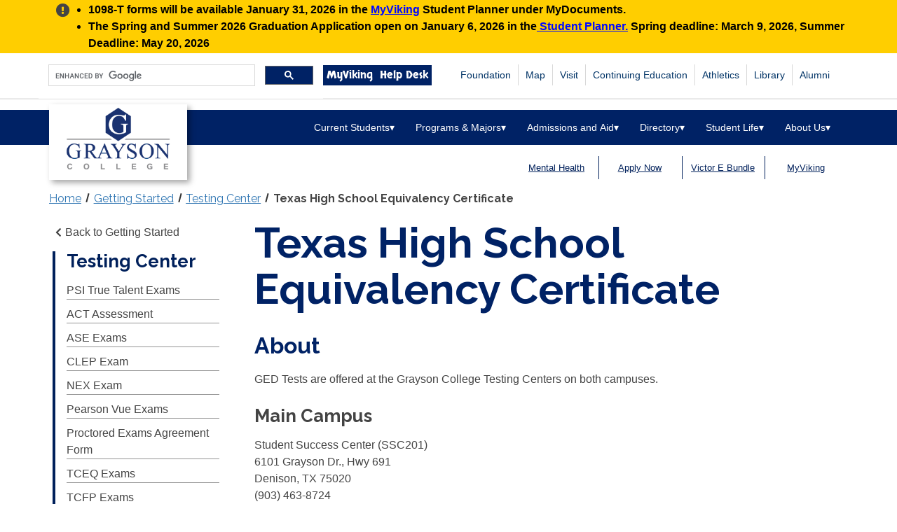

--- FILE ---
content_type: text/html
request_url: https://www.grayson.edu/gettingstarted/testing-center/ged-exam.html
body_size: 14931
content:
<!DOCTYPE html>
<html xmlns="http://www.w3.org/1999/xhtml" class="no-js new" lang="en">
<head>
  <meta charset="utf-8"/>
  
  <title>Texas High School Equivalency Certificate | Grayson College

</title>
  
  <meta content="width=device-width, initial-scale=1.0" name="viewport"/>
  <!--<meta http-equiv="X-UA-Compatible" content="IE=edge,chrome=1">-->
  <!--[if lt IE 9]>
		<script src="https://html5shiv.googlecode.com/svn/trunk/html5.js"></script>
	<![endif]-->
  
  
  <meta content="Grayson College" name="author"/>
  
    <meta content="Grayson College" property="og:site_name"/>
        <meta content="Texas High School Equivalency Certificate" property="og:title"/>
           <meta content="website" property="og:type"/>
    <meta content="" property="og:image"/>
          <meta content="https://www.grayson.edu/gettingstarted/testing-center/ged-exam.html" property="og:url"/>
<meta content="summary_large_image" name="twitter:card"/>
<link href="https://www.grayson.edu/gettingstarted/testing-center/ged-exam.html" rel="canonical"/>

      
<!-- Google Tag Manager -->
<script class="cookiescript" data-cookiescript="true" async src="https://www.googletagmanager.com/gtag/js?id=G-3PKKBHVKMS"></script><script class="cookiescript" data-cookiescript="true">
  window.dataLayer = window.dataLayer || [];
  function gtag(){dataLayer.push(arguments);}
  gtag ('set', 'allow_ad_personalization_signals', false ) ;
  gtag('js', new Date());

  gtag('config', 'G-3PKKBHVKMS');
</script>
<!-- End Google Tag Manager -->
  <!-- Global styles START -->          
  <link href="https://www.grayson.edu/_files/framework/fontawesome-5-15-4/css/all.min.css" rel="stylesheet"/>
  <link href="https://cdn.jsdelivr.net/npm/@accessible360/accessible-slick@1.0.1/slick/slick.min.css" rel="stylesheet" type="text/css"/>
  <link href="https://www.grayson.edu/_files/framework/slick/slick-theme.css" rel="stylesheet"/>
  <link href="https://www.grayson.edu/_files/css/bundle/grayson.css" rel="stylesheet"/>
  <link href="https://www.grayson.edu/_files/js/spin.css" rel="stylesheet"/>
  <!-- Global styles END --> 
   
  <!-- Page level plugin styles START -->
  <link href="https://www.grayson.edu/_files/framework/fancybox/source/jquery.fancybox.css" rel="stylesheet"/>
 <!-- <link href="/_files/framework/carousel-owl-carousel/owl-carousel/owl.carousel.css" rel="stylesheet"/> -->
 <!-- <link href="/_files/framework/slider-revolution-slider/rs-plugin/css/settings.css" rel="stylesheet"/> -->
  <!-- Page level plugin styles END -->

  <!-- Regular styles START -->
  <!--<link href="/_files/css/style-revolution-slider.css" rel="stylesheet"/>-->
  <!-- Theme styles END -->
  <!-- lity -->
    <link href="https://www.grayson.edu/_files/framework/lity/lity.min.css" rel="stylesheet"/>
  <!-- Modernizr -->
  <script src="https://www.grayson.edu/_files/js/modernizr.js"></script>
  <!--<script src="/_files/framework/fontawesome-5-15-4/js/all.min.js"></script>-->
  <script crossorigin="anonymous" integrity="sha512-txsWtB+FOLDRFFsBL75QF7cPI4rqSjVH7Q+jKuaLrEI+uPPfvNfX66+pHF/4pU4pgQS3ptJ25xOvC8Erm+P+rA==" referrerpolicy="no-referrer" src="https://cdnjs.cloudflare.com/ajax/libs/font-awesome/5.9.0/js/fontawesome.min.js"></script>
  <!--<script crossorigin="anonymous" src="https://kit.fontawesome.com/481d4e4c74.js"></script>-->
  <!--<script src="/_files/js/countdown.js"></script>-->
  
  
  <link href="https://fonts.gstatic.com" rel="preconnect"/> <link href="https://fonts.googleapis.com/css2?family=Shrikhand&amp;display=swap" rel="stylesheet"/> <link href="https://fonts.googleapis.com/css2?family=Raleway:ital,wght@0,100;0,200;0,300;0,400;0,500;0,700;1,100;1,200;1,300;1,400;1,700&amp;display=swap" rel="stylesheet"/> <link href="https://fonts.googleapis.com/css2?family=Bebas+Neue&amp;display=swap" rel="stylesheet"/> <link href="https://fonts.googleapis.com/css2?family=Skranji&amp;display=swap" rel="stylesheet"/> <link href="https://use.typekit.net/pwe5hhs.css" rel="stylesheet"/>
  <!-- generics -->
<link href="https://www.grayson.edu/_files/favicons/favicon-32.png" rel="icon" sizes="32x32"/>
<!--<link href="/_files/favicons/favicon-96.png" rel="icon" sizes="96x96"/>-->
<link href="https://www.grayson.edu/_files/favicons/favicon-128.png" rel="icon" sizes="128x128"/>
<link href="https://www.grayson.edu/_files/favicons/favicon-192.png" rel="icon" sizes="192x192"/>

<!-- Android -->
<link href="https://www.grayson.edu/_files/favicons/favicon-196.png" rel="shortcut icon" sizes="196x196"/>

<!-- iOS -->
<!--<link href="/_files/favicons/favicon-120.png" rel="apple-touch-icon" sizes="120x120"/>-->
<link href="https://www.grayson.edu/_files/favicons/favicon-152.png" rel="apple-touch-icon" sizes="152x152"/>
<link href="https://www.grayson.edu/_files/favicons/favicon-180.png" rel="apple-touch-icon" sizes="180x180"/>

<!-- Windows 8.1 + IE11 and above -->
<meta content="/_files/favicons/ieconfig.xml" name="msapplication-config"/>



</head>
<!-- Head END -->

<!-- Body BEGIN -->
<body>
    <!-- BEGIN TOP BAR -->
    <header>
    <a class="skip-main" href="#skip-to-main" id="back-to-top">Skip to main content</a>    
               <section aria-label="Announcements" class="notices" style="background-color: #ffce00; width: 100%;">
    <div class="container">
        <div class="row">
            <div class="col-xs-12 notices__container">
            <span aria-hidden="true" class="fas fa-exclamation-circle notices__icon"></span><span class="sr-only">Alert:</span>
            <ul aria-label="Announcements" class="notices__list">
<li><span>1098-T forms will be available January 31, 2026 in the <a href="https://gcidentity.grayson.edu/">MyViking</a> Student Planner under MyDocuments.</span></li>
<li>The Spring and Summer 2026 Graduation Application open on January 6, 2026 in the<a href="https://myviking.grayson.edu">&#160;Student Planner.</a>&#160;Spring deadline: March 9, 2026, Summer Deadline: May 20, 2026</li>
            </ul>
            </div>
        </div>
    </div>
</section>

    <div class="pre-header">
        <div class="container">
            <div class="row search-bar-row">
     			   

<div class="search-bar-wrapper">

 <label class="sr-only" for="gsc-i-id1">Search grayson.edu via google</label><div class="gcse-search"></div> 
  
<!--<style>-->
<!--.icons span a img {-->
<!--width:20px;}-->
<!--</style>-->


    <div class="icons" style="margin-top:2px;">
       <a class="myviking" href="https://gcidentity.grayson.edu">MyViking</a>
    </div>
     <div class="icons" style="margin-top:2px;">
        <a class="myviking" href="https://help.grayson.edu">Help Desk</a>
     </div>
     </div>   
     
               <!-- BEGIN NAVIGATION This will go away and be in the main nav as a link with dropdowns. -->
                <div class="header-navigationTOP pull-right font-transform-inherit">
        			<div>
           				<nav aria-label="Featured" class="featured navbar navbar-default">
             				 <div class="container-fluid">
    <!-- Collect the nav links, forms, and other content for toggling -->
               					<div class="collapse navbar-collapse" id="bs-example-navbar-collapse-1">
                                        <ul class="nav navbar-nav topNavHideTop headNavRight25">
                                        <!--<li class="active"></li>-->
                                        <li><a href="https://www.grayson.edu/foundation/index.html">Foundation</a></li>
                                        <li><a href="https://maps.grayson.edu">Map</a></li>
                                        <li><a href="https://www.grayson.edu/visit/index.html">Visit</a></li>
                                        <li><a href="https://www.grayson.edu/cwl/index.html">Continuing Education</a></li>
                                        <li><a href="https://gcvikings.com">Athletics</a></li>
                                        <li><a href="https://www.grayson.edu/library/index.html">Library</a></li>
                                        <li><a href="https://www.grayson.edu/alumni/index.html">Alumni</a></li>
                                                                      
                                        
                                    </ul>
      
     	

    </div><!-- /.navbar-collapse -->
  </div><!-- /.container-fluid -->
</nav>
                
            
        </div> 
        		</div>
        		
             </div><!-- end row-->
        </div> <!--end container-->       
    </div>  <!--end pre header-->
    <!-- END TOP BAR -->
    
    <!-- BEGIN HEADER -->
    <div class="header">
	
	<div class="container logoipad padHigher">
		<!--Bigger logo for ipad and larger-->
		<div class="logo">
			<a class="site-logo" href="https://www.grayson.edu">
				<img alt="Grayson College Logo" height="108" id="logo" src="https://www.grayson.edu/_files/images/grayson-web-logo-5.png" style="height:auto" width="197"/>
				<span class="sr-only">Grayson College</span>
			</a>
		</div>
	</div>
	<!--<style>#logo {height:108px}</style>-->
	<div class="container logoipad padLower">
		<!-- smaller logo for ipad smaller-->
		<div class="logo">
			<a class="site-logo" href="https://www.grayson.edu">
				<img alt="Grayson College Logo" height="108" src="https://www.grayson.edu/_files/images/grayson-web-logo-5.png" style="height:100%;" width="197"/>
				<span class="sr-only">Grayson College</span>
			</a>
		</div>
	</div>
	<!--<style>.logoipad.padLower a img {-->
	<!--width:150px;-->
	<!--}</style>-->
 
    
      <div class="container-fluid topnavHeight40 marginUP100">
		<div class="container-fluid positionRelative">
       

        <button aria-expanded="false" class="mobi-toggler"><i class="fa fa-bars"></i><span class="sr-only">Main Menu</span></button>
 <!-- BEGIN NAVIGATION -->
        <div class="containerFull menuTopMargin">
        <nav aria-label="Main Menu" class="header-navigation pull-right font-transform-inherit verticalAlign7 pullleftPadding">
                   <div class="search-bar-wrapper search-bar-wrapper--mobile">
		 <label class="sr-only" for="gsc-i-id1">Search grayson.edu via google</label><div class="gcse-search"></div> 
		<!--<style>-->
		<!--.icons span a img {-->
		<!--width:20px;}-->
		<!--</style>-->
		<div class="icons" style="margin-top:2px;">
			<a class="myviking" href="https://gcidentity.grayson.edu">MyViking</a>
		</div>
	</div>
          <ul class="marginTop48">
            <li class="dropdown active padding-top-10">
              <button aria-controls="currentStudents" aria-expanded="false" class="dropdown-toggle noPadding" data-target="#" data-toggle="dropdown" href="#">
                Current Students <span aria-hidden="true">&#9662;</span>
                
              </button>
                
             <ul class="dropdown-menu megamenu-adjust" id="currentStudents">
                            <li class="menuLeftNegMargin">
                                <div class="header-navigation-content">
                                    <div class="row">
                                        
                                            <ul>
                                                <li>
                                                    <a href="https://www.grayson.edu/registration-guide/academic-calendar/index.html">Academic Calendar</a>
                                                </li>
                                                <li>
                                                    <a href="https://www.grayson.edu/current-students/registrar-office/index.html">Registrar's Office</a>
                                                </li>
				                                <li>
												    <a href="https://grayson.bncollege.com">Bookstore</a>
											    </li>
											    <li>
												    <a href="https://www.grayson.edu/victor-e-bundle/index.html">Victor E Bundle Course Material Program</a>
											    </li>
                                                <li>
                                                    <a href="https://www.grayson.edu/business-services/index.html">Business Office</a>
                                                </li>
                                                <li>
                                                    <a href="https://catalog.grayson.edu">Catalog</a>
                                                </li>
                                                 <li>
                                                    <a href="https://planner.grayson.edu/Planner/CourseSearch">Course Search</a>
                                                </li>
                                                <li>
                                                    <a href="https://www.grayson.edu/registration-guide/final-exams-schedules.html">Final Exam Schedules</a>
                                                </li>
                                                <li>
                                                    <a href="https://www.grayson.edu/current-students/registrar-office/graduation.html">Graduation</a>
                                                </li>
                                                <li>
                                                    <a href="https://www.grayson.edu/personal-counseling/index.html">Personal Counseling</a>
                                                </li>
                                                <li>
                                                    <a href="https://www.grayson.edu/grayson-cares/index.html">Grayson Cares</a>
                                                </li>
                                                <li>
                                                    <a href="https://www.grayson.edu/library/index.html">Library Resources</a>
                                                </li>
                                                <li>
                                                    <a href="https://www.grayson.edu/registration-guide/index.html">Registration Guide</a>
                                                </li>
                                                <li>
                                                    <a href="https://www.grayson.edu/scholarships/index.html">Scholarships</a>
                                                </li>
                                                <li>
                                                    <a href="https://www.grayson.edu/current-students/index.html">Student Resources</a>
                                                </li>
                                                <li>
                                                    <a href="https://www.grayson.edu/current-students/student-support-services/index.html">Student Support Services</a>
                                                </li>
                                                <li>
                                                    <a href="https://www.grayson.edu/current-students/registrar-office/transcript-request.html">Transcript Request</a>
                                                </li>
                                                <li>
                                                    <a href="https://www.grayson.edu/apply/transferring/index.html">Transferring</a>
                                                </li>
                                                <li>
                                                    <a href="https://www.grayson.edu/title-ix/index.html">Title IX</a>
                                                </li>
                                            </ul>
                                                
                                        
                                    </div>
                                </div>
                            </li>
                        </ul>
           </li>
            <li class="dropdown padding-top-10">
              <button aria-controls="programsMajors" aria-expanded="false" class="dropdown-toggle noPadding" data-target="#" data-toggle="dropdown" href="#">
                Programs &amp; Majors <span aria-hidden="true">&#9662;</span>
                
              </button>
              <ul class="dropdown-menu megamenu-adjust" id="programsMajors">
                            <li class="menuLeftNegMargin">
                                <div class="header-navigation-content">
                                    <div class="row">
                                       
                                            <ul>
                                                <li>
                                                    <a href="https://www.grayson.edu/pathways/index.html">Pathways (Academic Programs)</a>
                                                </li>
                                                <li>
                                                    <a href="https://www.grayson.edu/cwl/index.html">Continuing Education (CWL)</a>
                                                </li>
                                                <li>
                                                    <a href="https://www.grayson.edu/dual-credit/index.html">Dual Credit</a>
                                                </li>
                                                <li>
                                                    <a href="https://www.grayson.edu/pathways/adult-education-ged.html">Adult Education - GED</a>
                                                </li>
                                                <li>
                                                    <a href="https://www.grayson.edu/honors-college/index.html">Honors College</a>
                                                </li>
                                                <li>
                                                    <a href="https://www.grayson.edu/Info/index.html">Information Request</a>
                                                </li>
                                                <li>
                                                    <a href="https://grayson.simplesyllabus.com/en-US/syllabus-library">Course Syllabi</a>
                                                </li>
                                            </ul>
                                    
                                    </div>
                                </div>
                            </li>
                        </ul>
            </li>
            <li class="dropdown padding-top-10">
              <button aria-controls="admissionsAid" aria-expanded="false" class="dropdown-toggle noPadding" data-target="#" data-toggle="dropdown" href="#">
                Admissions and Aid <span aria-hidden="true">&#9662;</span>
                
              </button>
                
              <ul class="dropdown-menu megamenu-adjust" id="admissionsAid">
                            <li class="menuLeftNegMargin">
                                <div class="header-navigation-content">
                                    <div class="row">
                                    
                                            <ul>
                                                <li>
                                                    <a href="https://www.grayson.edu/apply/enrollment-steps.html">Apply Now</a>
                                                </li>
                                                <li>
                                                    <a href="https://www.grayson.edu/financialaid/index.html">Financial Aid</a>
                                                </li>
                                                <li>
                                                    <a href="https://www.grayson.edu/financialaid/veterans-services-office/index.html">Veteran Services</a>
                                                </li>
                                                <li>
                                                    <a href="https://www.grayson.edu/promise-programs/index.html">Promise Programs</a>
                                                </li>
                                                <li>
                                                    <a href="https://www.grayson.edu/gettingstarted/advising/index.html">Advising</a>
                                                </li>
                                                <li>
                                                    <a href="https://www.grayson.edu/visit/index.html">Campus Tours</a>
                                                </li>
                                                <li>
                                                    <a href="https://www.grayson.edu/financialaid/net-price-calculator.html">Net Price Calculator</a>
                                                </li>
                                                <li>
                                                    <a href="https://www.grayson.edu/registration-guide/residency-information.html">Residency Information</a>
                                                </li>
                                                <li>
                                                    <a href="https://www.grayson.edu/scholarships/index.html">Scholarships</a>
                                                </li>
                                                <li>
                                                    <a href="https://www.grayson.edu/gettingstarted/testing-center/index.html">Testing Center</a>
                                                </li>
                                                <li>
                                                    <a href="https://www.grayson.edu/financialaid/tuition-and-costs.html">Tuition and Fees</a>
                                                </li>
                                                
                                            </ul>
                                        
                                    </div>
                                </div>
                            </li>
                        </ul>
            </li>
            <li class="dropdown padding-top-10">
              <button aria-controls="directory" aria-expanded="false" class="dropdown-toggle noPadding" data-target="#" data-toggle="dropdown" href="#">
                Directory <span aria-hidden="true">&#9662;</span>
              </button>
              <ul class="dropdown-menu megamenu-adjust" id="directory">
                            <li class="menuLeftNegMargin">
                                <div class="header-navigation-content">
                                    <div class="row">
                                        
                                            <ul>
                                            <li>
                                                    <a href="https://gcdir.grayson.edu">Campus Directory</a>
                                                </li>
                                                <li>
                                                    <a href="https://grayson.teamdynamix.com/TDClient/48/Portal/Home/">Help Desk</a>
                                                </li>
                                                
                                                
                                            </ul>
                                        
                                    </div>
                                </div>
                            </li>
                        </ul>
              
             </li>
            <li class="dropdown padding-top-10">
              <button aria-controls="studentLife" aria-expanded="false" class="dropdown-toggle noPadding" data-target="#" data-toggle="dropdown" href="#">
                Student Life <span aria-hidden="true">&#9662;</span>
                
              </button>
                
             <ul class="dropdown-menu megamenu-adjust" id="studentLife">
                            <li class="menuLeftNegMargin">
                                <div class="header-navigation-content">
                                    <div class="row">
                                        
                                            <ul>
                                            <li>
                                                    <a href="https://www.grayson.edu/campus-life/index.html">Campus Life</a>
                                                </li>
                                                <li>
                                                    <a href="https://www.grayson.edu/campus-life/student-life/index.html">Student Life and Development</a>
                                                </li>
                                               <li>
                                                    <a href="https://www.grayson.edu/gettingstarted/advising/career-center/index.html">Career Services</a>
                                                </li>
                                                <li>
                                                    <a href="https://www.grayson.edu/campus-life/student-life/clubs-and-organizations/index.html">Clubs and Organizations</a>
                                                </li>
                                                <li>
                                                    <a href="https://www.grayson.edu/campus-life/residence-life/index.html">Residence Life (Housing)</a>
                                                </li>
                                                <li>
                                                    <a href="https://www.grayson.edu/personal-counseling/index.html">Mental Health Resources</a>
                                                </li>
                                                <li>
                                                    <a href="https://www.grayson.edu/campus-life/campus-police/index.html">Police and Campus Safety</a>
                                                </li>
                                                <li>
                                                    <a href="https://www.grayson.edu/campus-life/facilities.html">Recreational Facilities</a>
                                                </li>
                                                <li>
                                                    <a href="https://www.grayson.edu/gettingstarted/advising/accessibility-services/index.html">Students with Disabilities</a>
                                                </li>
                                                <li>
                                                    <a href="https://www.grayson.edu/apply/transferring/index.html">Transferring</a>
                                                </li>
                                                <li>
                                                    <a href="https://www.grayson.edu/financialaid/veterans-services-office/index.html">Veterans Services</a>
                                                </li>
                                                <li>
                                                    <a href="https://www.grayson.edu/the-viking/index.html">The Viking Newspaper</a>
                                                </li>
                                                 
                                                
                                            
                                            </ul>
                                     
                                    </div>
                                </div>
                            </li>
                        </ul>
            </li>
            <li class="dropdown padding-top-10">
              <button aria-controls="aboutUs" aria-expanded="false" class="dropdown-toggle noPadding" data-target="#" data-toggle="dropdown" href="#">
               About Us <span aria-hidden="true">&#9662;</span>
                
              </button>
                
              <ul class="dropdown-menu megamenu-adjust" id="aboutUs">
                            <li class="menuLeftNegMargin">
                                <div class="header-navigation-content">
                                    <div class="row">
                                       
                                            <ul>
                                                <li>
                                                    <a href="https://www.grayson.edu/about-us/board-of-trustees/index.html">Board of Trustees</a>
                                                </li>
                                                <li>
                                                    <a href="https://grayson.edu/CWL/index.html">Center for Workplace Learning</a>
                                                </li>
                                                <li>
                                                    <a href="https://www.grayson.edu/about-us/committees-and-minutes/index.html">Committees and Minutes</a>
                                                </li>
                                                <li>
                                                    <a href="https://www.grayson.edu/about-us/community-resources.html">Community Resources</a>
                                                </li>
                                                <li>
                                                    <a href="https://www.grayson.edu/about-us/facility-rentals.html">Facility Rentals</a>
                                                </li>
                                                
                                                 <li>
                                                    <a href="https://www.grayson.edu/about-us/index.html">History</a>
                                                </li>
                                                 <li>
                                                    <a href="https://www.grayson.edu/about-us/institutional-effectiveness/index.html">Institutional Effectiveness</a>
                                                </li>
                                                <li>
                                                    <a href="https://www.grayson.edu/employee-resources/org-charts/main.html">Leadership</a>
                                                </li>
                                                <li>
                                                    <a href="https://www.grayson.edu/about-us/mission-vision-accreditation.html">Mission and Vision</a>
                                                </li>
                                                <li>
                                                    <a href="https://www.grayson.edu/about-us/presidents-page/index.html">President</a>
                                                </li>
                                                <li>
													<a href="https://grayson.edu/Pathways/six-ninety-one-restaurant.html">Restaurant Six Ninety One</a>
												</li>
                                                <li>
                                                    <a href="http://www.graysonsbdc.org/">Small Business Development Center</a>
                                                </li>
                                                <li>
                                                    <a href="https://www.grayson.edu/munson/index.html">T.V. Munson</a>
                                                </li>
                                                <li>
                                                    <a href="https://www.grayson.edu/webcams/index.html">Webcams</a>
                                                </li>
                                            
                                                  
                                            </ul>
                                      
                                    </div>
                                </div>
                            </li>
                        </ul>
            </li>
            

                  <li class="dropdown padding-top-10 noShow">
                    <!--the noShow is to drop this link after 1024px-->
                    <button aria-controls="quickLinks" aria-expanded="false" class="dropdown-toggle noPadding" data-target="#" data-toggle="dropdown">
                Quick Links <span aria-hidden="true">&#9662;</span>
                
              </button>
                    <ul class="dropdown-menu marginleftneg60" id="quickLinks">
                        <li class="menuLeftNegMargin14">
                            <a href="https://www.grayson.edu/foundation/about.html">Foundation</a>
                        </li>
                        <li class="menuLeftNegMargin14">
                            <a href="https://maps.grayson.edu">Map</a>
                        </li>
                        <li class="menuLeftNegMargin14">
                            <a href="https://www.grayson.edu/visit/index.html">Visit</a>
                        </li>
                        <li class="menuLeftNegMargin14">
                            <a href="https://www.grayson.edu/cwl/index.html">Continuing Education</a>
                        </li>
                        <li class="menuLeftNegMargin14">
                            <a href="https://gcvikings.com">Athletics</a>
                        </li>
                        <li class="menuLeftNegMargin14">
                            <a href="https://www.grayson.edu/library/index.html">Library</a>
                        </li>
                        <!--<li class="menuLeftNegMargin14">-->
                        <!--    <a href="/community-bulletins/index">Community Bulletins</a>-->
                        <!--</li>-->
                        <li class="menuLeftNegMargin14">
                            <a href="https://www.grayson.edu/alumni/index.html">Alumni</a>
                        </li>
                    </ul>
                </li>
          </ul>
        </nav>
        </div>
        <!-- END NAVIGATION -->
       
      </div>
    </div>
    </div>
    </header>
    <!-- Header END -->

	 

    <main class="main" id="skip-to-main" tabindex="-1">
    







      <div class="container"><!--full content area container-->
       	<!-- Rss Feed-->
		
        <!--  three links on the right side just below the slider-->

        <div class="eyebrow col-lg-5 col-md-8 col-sm-12 col-xs-12 rssRightSide">
	<ul aria-label="important links" style="display:flex">
		<li style="float:none;">
			<div class="table-el">
				<a class="tcenter" href="https://www.grayson.edu/personal-counseling/index.html">Mental Health</a>
			</div>
		</li>
		<li style="float:none;">
			<div class="table-el">
				<a class="tcenter" href="https://grayson.tfaforms.net/wfQVpGM">Apply Now</a>
			</div>
		</li>
		<li style="float:none;">
			<div class="table-el">
				<a class="tcenter" href="https://www.grayson.edu/victor-e-bundle/index.html">Victor E Bundle</a>
			</div>
		</li>
		<li style="float:none;">
			<div class="table-el">
				<a class="tcenter" href="https://gcidentity.grayson.edu">MyViking</a>
			</div>
		</li>
	</ul>
</div>
     
	</div>
	


<div class="container">
<nav aria-label="breadcrumbs" class="breadcrumbs" id="breadcrumbs" style="color:#333;">
    <ol class="breadcrumbs__list" role="list">
        <li>
            <a href="https://www.grayson.edu">Home</a>
        </li>
                                                        <li>
                    <a href="https://www.grayson.edu/gettingstarted/index.html">Getting Started</a>
                    </li>
                                                                                    <li>
                    <a href="https://www.grayson.edu/gettingstarted/testing-center/index.html">Testing Center</a>
                    </li>
                                                                                <li>
                <a aria-current="page" href="https://www.grayson.edu/gettingstarted/testing-center/ged-exam.html">Texas High School Equivalency Certificate</a>
                </li>
                        </ol>
</nav>
</div>

   <article class="page-content">
    




    <div class="container" style="margin-top:1.5rem;">
        
<div class="row">

<div class="col-lg-3 col-md-3 col-sm-3 col-xs-12 subPageLeft">
    <a class="skip-main" href="#postnav" id="skip-sub-nav">Skip section navigation</a> 
    








<aside id="side">
    <div class="side-nav">
        <button class="trigger visible-xs-block" href="#sidebar-nav" id="section"><span>Section Navigation Menu</span></button>
        <hr class="visible-xs-block"/>
        <nav aria-label="section" class="sidebar-nav" id="sidebar-nav">
            <ul class="navcat">
                <li class="back-link"><a href="https://www.grayson.edu/gettingstarted/index.html"><span class="fas fa-chevron-left"></span>Back to Getting Started</a></li>
                <li class="nav-parent">
                                                                <h2 class="menu"><a aria-current="" class="sublink" href="https://www.grayson.edu/gettingstarted/testing-center/index.html">Testing Center</a></h2>
                                                                                                                                                                                                                                                                                                                                                                                                                                                                                                                                                                                                                                                                                                                                                                                                                                                                                                                                                                                                                                                                                                                                                                                                                                                                                                                                                                                                                                                                                                                                                                                                                                                                                                                                                                <ul class="navitems">
                
                                
        <li class="">
            <a aria-current="" class="sublink" href="https://www.grayson.edu/gettingstarted/testing-center/psi-true-talent-exams.html">            PSI True Talent Exams
</a>
                    </li>
                        
                                
        <li class="">
            <a aria-current="" class="sublink" href="https://www.grayson.edu/gettingstarted/testing-center/act-assessment.html">            ACT Assessment
</a>
                    </li>
                        
                                
        <li class="">
            <a aria-current="" class="sublink" href="https://www.grayson.edu/gettingstarted/testing-center/ase-exams.html">            ASE Exams
</a>
                    </li>
                        
                                
        <li class="">
            <a aria-current="" class="sublink" href="https://www.grayson.edu/gettingstarted/testing-center/clep-exam.html">            CLEP Exam
</a>
                    </li>
                        
                                
        <li class="">
            <a aria-current="" class="sublink" href="https://www.grayson.edu/gettingstarted/testing-center/nex.html">            NEX Exam
</a>
                    </li>
                        
                                
        <li class="">
            <a aria-current="" class="sublink" href="https://www.grayson.edu/gettingstarted/testing-center/Pearson Vue Exams.html">            Pearson Vue Exams
</a>
                    </li>
                        
                                
        <li class="">
            <a aria-current="" class="sublink" href="https://www.grayson.edu/gettingstarted/testing-center/request-for-proctoring-services.html">            Proctored Exams Agreement Form
</a>
                    </li>
                        
                                
        <li class="">
            <a aria-current="" class="sublink" href="https://www.grayson.edu/gettingstarted/testing-center/tceq-exams.html">            TCEQ Exams
</a>
                    </li>
                        
                                
        <li class="">
            <a aria-current="" class="sublink" href="https://www.grayson.edu/gettingstarted/testing-center/TCFP.html">            TCFP Exams
</a>
                    </li>
                        
                                
        <li class="">
            <a aria-current="" class="sublink" href="https://www.grayson.edu/gettingstarted/testing-center/tsi-assessment.html">            TSI Assessment
</a>
                    </li>
                        
                                
        <li class="">
            <a aria-current="" class="sublink" href="https://www.grayson.edu/gettingstarted/testing-center/tcole-exams.html">            TCOLE Exams
</a>
                    </li>
                        
                                        
        <li class="">
            <a aria-current="page" class="sublink current" href="https://www.grayson.edu/gettingstarted/testing-center/ged-exam.html">            Texas High School Equivalency Certificate
</a>
                    </li>
                    </ul>
                    </li>
            </ul>    
        </nav>
    </div>
</aside>



</div> 

<div class="col-lg-9 col-md-9 col-sm-9 col-xs-12 content colorGray marginBottom50" id="postnav">
<h1 class="page-title" id="page-title">Texas High School Equivalency Certificate</h1>


                                                            
           



    
        
  


       


    
        
  
               
             
                         <h2 align="center" style="text-align: left;">About</h2>
<p align="center" style="text-align: left;">GED Tests are offered at the Grayson College Testing Centers on both campuses.&#160;</p>
<h3 align="center" style="text-align: left;">Main Campus</h3>
<p align="center" style="text-align: left;">Student Success Center (SSC201)<br/> 6101 Grayson Dr., Hwy 691 <br/> Denison, TX 75020 <br/> (903) 463-8724</p>
<h3 align="center" style="text-align: left;">South Campus</h3>
<p align="center" style="text-align: left;">Room SB-121<br/>1455 W. Van Alstyne Parkway<br/>Van Alstyne, Texas 75495<br/>903.415.2509</p>
<p align="center" style="text-align: left;">The Grayson College Testing Center began administering the current 2014 Series of GED exams in January 2014. If you have partial scores from the previous 2002 Series (administered from 2002-2013), they cannot be combined with the new exam, and you must restart the testing process.</p>
<h2 class="blue-headline">Test Dates</h2>
<p>GED exams are administered online at our Pearson VUE Authorized Testing Centers.</p>
<ul>
<li>
<p><strong>Main Campus (Denison):</strong> Most Wednesdays and Thursdays</p>
</li>
<li>
<p><strong>South Campus (Van Alstyne):</strong> Most Mondays, Tuesdays, and Wednesdays</p>
</li>
</ul>
<h2>Registration</h2>
<p><strong>Important: Preregistration is required.</strong></p>
<ol>
<li>Before registering, make sure:
<ul>
<li>You have valid government-issued photo identification (Texas Driver&#8217;s License, DPS ID card, passport, military ID card, Mexico Consular Matricula Card). If your ID does not have a Texas address, you must show proof of Texas residency on the test date.</li>
<li>You have credit/debit card or prepaid VISA at hand</li>
<li>You have an email address (If you do not have an email address, you will be given an opportunity to request a yahoo/hotmail/gmail account if registering by computer).</li>
</ul>
</li>
<li>When ready, you may register by computer or by phone.
<ul>
<li><a href="https://www.GED.com">https://www.GED.com</a></li>
<li>1-877-EXAM-GED (1-877-392-6433)</li>
</ul>
</li>
</ol>
<h2><span class="blue-headline">Test Fees</span> &#160;</h2>
<p>$36.25 per section ($145 for all four sections)</p>
<p>The Adult Ed program does offer GED test vouchers for those who are eligible. Please contact our office at 903-463-8784 for more information.</p>
<h2><span class="blue-headline">Test Description</span></h2>
<p><strong>The GED exam is comprised of 4 sections:</strong></p>
<ul>
<li>Reasoning Through Language Arts (RLA) - 150 minutes&#160;</li>
<li>Mathematical Reasoning - 115 minutes</li>
<li>Science - 90 minutes</li>
<li>Social Studies - 70 minutes</li>
</ul>
<p>The GED exam is offered on computer and is available in English or Spanish.</p>
<p>Tests include seven different item types: multiple choice, short answer, extended response, drag-and-drop, drop-down, fill-in-the-blank, and hot spots.</p>
<h2><span class="blue-headline">Age Requirement</span></h2>
<p>GED candidates age 18 or over may take the GED exam. Seventeen-year-old GED candidates will be instructed to provide two additional forms electronically when registering: parental permission form and GED&#8217;s Test Administration Withdrawal Form. GED candidates must be at least 16 years old to take the GED exam and provide a court order specifically ordering them to take the GED exam. Documents must be provided electronically as part of the registration process.</p>
<h2 class="blue-headline">Residence Requirement</h2>
<p>Must be a resident of Texas or a member of the U.S. armed forces stationed at a Texas installation.</p>
<h2 class="blue-headline">Educational Status</h2>
<p>Must be officially withdrawn from school unless enrolled in an approved In-School GED Program. Must not have received a high school diploma from an accredited high school in the U.S.</p>
<h2 class="blue-headline">Passing Scores</h2>
<p>Minimum score of 145 on each section (on a scale of approximately 100 to 200) with a total of 600 for the four sections. Scores will be available online at a student&#8217;s MyGED account at <a href="http://www.ged.com/">www.GED.com</a> soon after testing (within 3 hours to 2 business days). The GED test score levels are:</p>
<ul>
<li>145-164 - Pass/High School Equivalency</li>
<li>165-174 - GED College Ready</li>
<li>175-200 - GED College Ready + Credit*</li>
</ul>
<p>*Credit is subject to institutional approval.</p>
<p><span>Students can request a printable PDF containing their State of Texas Certificate of High School Equivalency and test scores by visiting&#160;</span><a href="https://tea.texas.gov/CertificateandTranscriptSearchInformation.html" rel="noopener" target="_blank">Texas GED Certificate/Transcript Search</a></p>
<h3>Retests&#160;</h3>
<p>If an exam is failed, the test-taker can retake the exam two times at a reduced price ($16.25) within twelve months of the original failed exam. After the first three attempts, the test-taker will have to wait an additional 60 days to retake the exam (at the full price).</p>
<h2 class="blue-headline">Directions to Testing Center</h2>
<h3>Main Campus</h3>
<p>Come to Grayson College located on Hwy. 691 in Denison.&#160; Park on the east side of campus, near the front of campus. The Testing Center is on the second floor of the Student Success Center (SSC201).</p>
<h3>South Campus</h3>
<p>Come to Grayson College located on&#160;<span>W. Van Alstyne Parkway in Van Alstyne. Park near the main entrance into the Great Hall. From the Great Hall, go to the hallway on the left. The Testing Center is on the right, just a few doors down the hallway (SB-121).&#160;</span></p>
<h2><span class="blue-headline">Test Preparation</span></h2>
<ol start="1" type="1">
<li>
<p>GED preparation classes are handled by the Grayson College Adult Basic Education instructors on the GC campus and other sites. Classes are free.&#160; Call (903) 463-8784 for dates and times.</p>
</li>
<li>
<p>Buy a GED Study Guide, available at the GC bookstore and area bookstores.</p>
</li>
<li>
<p>Go to <a href="http://www.ged.com/">www.GED.com</a> and sign up for MyGED &#8211; just enter your email address, make up a password (that you will remember), and click &#8220;Sign Up.&#8221; Then click &#8220;Study&#8221; in the blue bar at the top. Charges may apply for some preparation products and services. The Official GED Practice Test is available by clicking &#8220;Take GED Ready,&#8221; cost is $6 per section.</p>
</li>
</ol>
<h2 align="center" style="text-align: left;"><strong>Advisory against Misleading GED Claims</strong></h2>
<p>Please be advised that the GED&#174; Certificate can be <strong>neither earned nor obtained</strong> via the Internet or through correspondence programs. The Tests of General Educational Development (GED Tests)--developed by the General Educational Development Testing Service of the American Council on Education <a href="https://www.ged.com/" rel="noreferrer" title="Go to GEDTS home page">(GED Testing Service)</a> require extensive preparation and the demonstration of a high level of high school knowledge and academic skills. The GED Tests are administered in Texas only at approved Pearson Vue Testing Centers under the direction of the Texas Education Agency (TEA) GED Unit. Any other high school equivalency certificates not issued by TEA or another jurisdictional GED testing authority may be of dubious value and may not be accepted by employers, colleges and universities, or the military.</p>
<h2><strong>Special Accommodations</strong></h2>
<p>Special accommodations for examinees with physical, mental, and learning disabilities may be requested.&#160; When registering for the GED Exam, test-takers should indicate their interest in applying for accommodations by selecting "<em>YES"</em> on the question that asks about testing modifications based upon a documented disability.&#160; Once these registration forms are completed, test-takers will receive an email message that provides a link to the accommodation forms, guidelines, and directions for submitting the request documentation.&#160;</p>
                                                
</div>

</div></div>
     
    </article>
       
<!--  end container -->
    
</main><!--  end main -->
<footer class="siteFooter" data-ocelot-target=""><div class="footer-logo-bar">
    <div class="footer-logo-bar-img siteFooter__logoBar"><img alt="Grayson College Logo" aria-hidden="true" class="center-block" height="191" src="https://www.grayson.edu/_files/framework/img/grayon_college_logo_whiteborder.png" style="max-width:175px;position: relative; top: -2px;" width="175"/></div>
    </div>
    <div class="siteFooter__icon"></div>
    <div class="container">
        <div class="row">
            <div class="col-xs-12 col-sm-6 col-md-3">
                <h2 class="sr-only" id="contactInfo">About Us</h2>
                <img alt="Grayson College" class="siteFooter__logo img-responsive" src="https://www.grayson.edu/_files/images/grayson-white.png"/>
                    <div class="siteFooter__connect" style="color:#fff;text-align:center;font-family:Raleway, sans-serif;margin-top: 1em;">Connect with us!</div>
                    <div class="siteFooter__socials socials">
                                          <span class="social social-spacing"><a href="https://www.facebook.com/graysoncollege/"><img alt="Grayson College on facebook" class="img-responsive" height="70" src="https://www.grayson.edu/_files/images/social/facebook.png" width="70"/></a></span>                                                                                    <span class="social social-spacing"><a href="https://www.youtube.com/@GraysonCountyCollege"><img alt="Grayson College on youtube" class="img-responsive" height="70" src="https://www.grayson.edu/_files/images/social/youtube.png" width="70"/></a></span>                                          <span class="social social-spacing"><a href="https://www.instagram.com/graysoncollege/"><img alt="Grayson College on instagram" class="img-responsive" height="70" src="https://www.grayson.edu/_files/images/social/instagram.png" width="70"/></a></span>                                          <span class="social social-spacing"><a href="https://www.linkedin.com/school/grayson-college/posts/?feedView=all"><img alt="Grayson College on linkedin" class="img-responsive" height="70" src="https://www.grayson.edu/_files/images/social/linkedin1.png" width="70"/></a></span>                                    </div>
                <div class="siteFooter__highlighted">
                    <a class="myviking" href="https://www.grayson.edu/apply/index.html">Apply</a>
                    <a class="myviking" href="https://www.grayson.edu/visit/index.html">Visit Us</a>
                    <a class="myviking" href="https://www.grayson.edu/foundation/index.html">Giving</a>
                </div>
            </div>
            <div class="col-xs-12 col-sm-6 col-md-3">
                <address>
                                    <h3 class="contact__location">
                                                                        <a href="https://www.grayson.edu/campuses/main-campus.html">Denison Campus <span aria-hidden="true" class="contact__icon fas fa-link"></span></a>
                                                </h3>
                <div class="contact__info">
                    6101 Grayson Drive<br/>
                    Denison, TX 75020<br/>                    <span class="contact__phone"><span aria-hidden="true" class="siteFooter__icon fa fa-phone-square"></span><span class="sr-only">Phone Number: </span><a href="tel:+1.903.465.6030">903.465.6030</a></span>                     
                </div>
                                    <h3 class="contact__location">
                                                                        <a href="https://www.grayson.edu/campuses/south-campus/index.html">South Campus <span aria-hidden="true" class="contact__icon fas fa-link"></span></a>
                                                </h3>
                <div class="contact__info">
                    1455 West Van Alstyne Parkway<br/>
                    Van Alstyne, Texas 75495<br/>                    <span class="contact__phone"><span aria-hidden="true" class="siteFooter__icon fa fa-phone-square"></span><span class="sr-only">Phone Number: </span><a href="tel:+1.903.415.2500">903.415.2500</a></span>                     
                </div>
                                    <h3 class="contact__location">
                                                                        <a href="https://www.grayson.edu/campuses/west-extension.html">West Extension <span aria-hidden="true" class="contact__icon fas fa-link"></span></a>
                                                </h3>
                <div class="contact__info">
                    North Texas Regional Airport<br/>
                    Denison, TX 75020<br/>                                         
                </div>
                                </address>
            </div>
            <div class="clearfix visible-sm-block"></div>
            <div class="col-xs-12 col-sm-6 col-md-3">
                <nav aria-labelledby="footerLinks">
                    <h2 class="siteFooter__heading" id="footerLinks">Site Links</h2>
                    <ul class="siteFooter__menu">
                         <li><a href="https://www.grayson.edu/apply/index.html">Admissions</a></li><li><a href="https://www.grayson.edu/current-students/index.html">Current Students</a></li><li><a href="https://www.grayson.edu/pathways/index.html">Programs</a></li><li><a href="https://www.grayson.edu/cwl/index.html">Center for Workplace Learning</a></li><li><a href="https://www.grayson.edu/financialaid/index.html">Financial Aid</a></li><li><a href="https://www.grayson.edu/campus-life/student-life/index.html">Student Life</a></li><li><a href="https://www.grayson.edu/about-us/index.html">About</a></li><li><a href="https://gcvikings.com">Athletics</a></li><li><a href="https://gcdir.grayson.edu/index">Faculty Directory</a></li><li><a href="https://www.grayson.edu/employee-resources/index.html">Employee Resources</a></li><li><a href="https://www.grayson.edu/sitemap.html">Sitemap</a></li>                    </ul>
                                    </nav>
            </div>
            <div class="col-xs-12 col-sm-6 col-md-3">
                <nav aria-labelledby="policyLinks">
                    <h2 class="siteFooter__heading" id="policyLinks">Notices and Policies</h2>
                     <ul class="siteFooter__menu">
                         <li><a href="https://www.grayson.edu/campus-life/campus-police/viking-alert.html">Viking Alerts</a></li><li><a href="https://www.grayson.edu/site-policies/index.html">Site Policies</a></li><li><a href="https://grayson.simplesyllabus.com/en-US/syllabus-library">Course Syllabi</a></li><li><a href="https://www.grayson.edu/personal-counseling/index.html">Personal Counseling</a></li><li><a href="https://www.grayson.edu/title-ix/index.html">Title IX</a></li><li><a href="https://www.grayson.edu/PrivacyPolicy.html">Privacy Policy</a></li><li><a href="https://www.grayson.edu/accessibility/index.html">Accessibility</a></li><li><a href="https://www.grayson.edu/public-notices/index.html">Consumer Information and Public Notices</a></li><li><a href="https://www.grayson.edu/public-notices/2025-26-budget.pdf">2025-2026 Budget</a></li><li><a href="https://www.grayson.edu/financialaid/covid-19/required-reporting.html">CARES Act Reporting</a></li><li><a href="https://www.grayson.edu/about-us/institutional-effectiveness/student-success-atd.html">Achieving the Dream</a></li><li><a href="https://www.grayson.edu/employment/index.html">Employment Opportunities</a></li><li><a href="https://www.grayson.edu/campus-life/campus-police/incident-reporting.html">Report a Crime</a></li>                    </ul>
                                    </nav>
            </div>
        </div>
    </div>
    <div class="siteFooter__bottom">
        <div class="container">
            <div class="row">
                <div class="col-xs-12">
                    <nav aria-labelledby="stateLinks" class="siteFooter__nav">
                        <h2 class="sr-only siteFooter__heading" id="stateLinks">State Required Links</h2>
                        <a href="https://www.texas.gov/">State of Texas</a> | <a href="https://gov.texas.gov/organization/hsgd">Texas Homeland Security</a> | <a href="https://veterans.portal.texas.gov/">Texas Veterans Portal</a> | <a href="https://www.tsl.texas.gov/trail/index.html">Statewide Search</a> | <a href="https://sao.fraud.texas.gov/">Report Fraud</a>                    </nav>
                    <div class="siteFooter__copyright">
                        Copyright <span aria-hidden="true">©</span> 2024 Grayson College. All Rights Reserved.
                    </div>
                </div>
            </div>
        </div>
    </div>
</footer>





       
    <!--[if lt IE 9]>
    <script src="../../assets/global/plugins/respond.min.js"></script>
    <![endif]-->
<script crossorigin="anonymous" integrity="sha256-2krYZKh//PcchRtd+H+VyyQoZ/e3EcrkxhM8ycwASPA=" src="https://code.jquery.com/jquery-3.6.2.min.js"></script>
   <script crossorigin="anonymous" integrity="sha256-mBCu5+bVfYzOqpYyK4jm30ZxAZRomuErKEFJFIyrwvM=" src="https://code.jquery.com/jquery-migrate-3.4.0.min.js"></script>
    <script src="https://www.grayson.edu/_files/framework/bootstrap-3-4/js/bootstrap.js" type="text/javascript"></script>           
    <script src="https://www.grayson.edu/_files/js/back-to-top.js" type="text/javascript"></script>          
    <script src="https://www.grayson.edu/_files/js/grayson.js" type="text/javascript"></script>
    <!-- END CORE PLUGINS -->

    <!-- BEGIN PAGE LEVEL JAVASCRIPTS (REQUIRED ONLY FOR CURRENT PAGE) -->
  
    <!-- Slick Scripts -->
    <script src="https://www.grayson.edu/_files/js/slick-fork.js" type="text/javascript"></script>
    <script src="https://www.grayson.edu/_files/js/home-slick.js" type="text/javascript"></script>
    
    <!-- Syntax Highlighter -->
    <link crossorigin="anonymous" href="https://cdnjs.cloudflare.com/ajax/libs/highlight.js/10.5.0/styles/a11y-dark.min.css" integrity="sha512-1rzCaYWsg3l6uKvGbUT6rAZFOcVn0zeXAFlZudsnj8k2xcrU5asL8jfJUEijV9GPYMh0GnPToeCTJj6RXQnA8g==" rel="stylesheet"/>
    <script crossorigin="anonymous" integrity="sha512-9GIHU4rPKUMvNOHFOer5Zm2zHnZOjayOO3lZpokhhCtgt8FNlNiW/bb7kl0R5ZXfCDVPcQ8S4oBdNs92p5Nm2w==" src="https://cdnjs.cloudflare.com/ajax/libs/highlight.js/10.5.0/highlight.min.js"></script>
    <script>hljs.initHighlightingOnLoad();</script>
   <!-- Lity -->
   <script src="https://www.grayson.edu/_files/framework/lity/lity.min.js"></script>
   <!-- spanspam utility -->
   <script src="https://www.grayson.edu/_files/js/spamspan.js" type="text/javascript"></script>

    <script src="https://www.grayson.edu/_files/js/layout.js" type="text/javascript"></script>
    <script type="text/javascript">
        jQuery(document).ready(function() {
            Layout.init();    
            Layout.initOWL();
            RevosliderInit.initRevoSlider();
            Layout.initTwitter();
            Layout.initFixHeaderWithPreHeader(); /* Switch On Header Fixing (only if you have pre-header) */
            Layout.initNavScrolling();
        });
    </script>
<script>
  (function() {
    var cx = '000151471922757043049:2_890c9cxx4';
    var gcse = document.createElement('script');
    gcse.type = 'text/javascript';
    gcse.async = true;
    gcse.src = 'https://cse.google.com/cse.js?cx=' + cx;
    var s = document.getElementsByTagName('script')[0];
    s.parentNode.insertBefore(gcse, s);
  })();
</script>
<!--<script class="cookieScript" data-cookieScript="true">-->
<!--  (function(i,s,o,g,r,a,m){i['GoogleAnalyticsObject']=r;i[r]=i[r]||function(){-->
<!--  (i[r].q=i[r].q||[]).push(arguments)},i[r].l=1*new Date();a=s.createElement(o),-->
<!--  m=s.getElementsByTagName(o)[0];a.async=1;a.src=g;m.parentNode.insertBefore(a,m)-->
<!--  })(window,document,'script','https://www.google-analytics.com/analytics.js','ga');-->

<!--  ga('create', 'UA-77946823-1', 'auto');-->
<!--  ga('send', 'pageview');-->

<!--</script>-->

<!-- Facebook Pixel Code -->
<script class="cookieScript" data-cookieScript="true">
  !function(f,b,e,v,n,t,s)
  {if(f.fbq)return;n=f.fbq=function(){n.callMethod?
  n.callMethod.apply(n,arguments):n.queue.push(arguments)};
  if(!f._fbq)f._fbq=n;n.push=n;n.loaded=!0;n.version='2.0';
  n.queue=[];t=b.createElement(e);t.async=!0;
  t.src=v;s=b.getElementsByTagName(e)[0];
  s.parentNode.insertBefore(t,s)}(window, document,'script',
  'https://connect.facebook.net/en_US/fbevents.js');
  fbq('init', '209861589648656');
  fbq('track', 'PageView');
</script>
<!-- End Facebook Pixel Code -->
<!-- Siteimprove -->
<script type="text/javascript">
(function() {
var sz = document.createElement('script'); sz.type = 'text/javascript'; sz.async = true;
sz.src = '//siteimproveanalytics.com/js/siteanalyze_59983.js';
var s = document.getElementsByTagName('script')[0]; s.parentNode.insertBefore(sz, s);
})();
</script> 
<!-- End Siteimprove -->


    <!-- END PAGE LEVEL JAVASCRIPTS --> 

<script type="text/javascript" src="https://ai.ocelotbot.com/embed/standard/42f98c40-7825-4d0b-9b51-f122b7fda3a6"></script>




</body>
<!-- END BODY -->
</html>

--- FILE ---
content_type: text/css
request_url: https://www.grayson.edu/_files/css/bundle/grayson.css
body_size: 75143
content:
/*!
 * Bootstrap v3.4.1 (https://getbootstrap.com/)
 * Copyright 2011-2019 Twitter, Inc.
 * Licensed under MIT (https://github.com/twbs/bootstrap/blob/master/LICENSE)
 *//*! normalize.css v3.0.3 | MIT License | github.com/necolas/normalize.css */html{font-family:sans-serif;-ms-text-size-adjust:100%;-webkit-text-size-adjust:100%}article,aside,details,figcaption,figure,footer,header,hgroup,main,menu,nav,section,summary{display:block}audio,canvas,progress,video{display:inline-block;vertical-align:baseline}audio:not([controls]){display:none;height:0}[hidden],template{display:none}a{background-color:transparent}a:active,a:hover{outline:0}abbr[title]{border-bottom:none;text-decoration:underline;-webkit-text-decoration:underline dotted;-moz-text-decoration:underline dotted;text-decoration:underline dotted}b,optgroup,strong{font-weight:700}dfn{font-style:italic}mark{background:#ff0;color:#000}sub,sup{font-size:75%;line-height:0;position:relative;vertical-align:baseline}sup{top:-.5em}sub{bottom:-.25em}img{border:0;vertical-align:middle}svg:not(:root){overflow:hidden}hr{-webkit-box-sizing:content-box;-moz-box-sizing:content-box;box-sizing:content-box;height:0}code,kbd,pre,samp{font-size:1em}button,input,optgroup,select,textarea{color:inherit;font:inherit;margin:0}button{overflow:visible}button,select{text-transform:none}button,html input[type=button],input[type=reset],input[type=submit]{-webkit-appearance:button;cursor:pointer}button[disabled],html input[disabled]{cursor:default}button::-moz-focus-inner,input::-moz-focus-inner{border:0;padding:0}input{line-height:normal}input[type=checkbox],input[type=radio]{-webkit-box-sizing:border-box;-moz-box-sizing:border-box;box-sizing:border-box;padding:0}input[type=number]::-webkit-inner-spin-button,input[type=number]::-webkit-outer-spin-button{height:auto}input[type=search]{-webkit-appearance:textfield;-webkit-box-sizing:content-box;-moz-box-sizing:content-box;box-sizing:content-box}input[type=search]::-webkit-search-cancel-button,input[type=search]::-webkit-search-decoration{-webkit-appearance:none}textarea{overflow:auto}td,th{padding:0}/*! Source: https://github.com/h5bp/html5-boilerplate/blob/master/src/css/main.css */@media print{*,:after,:before{color:#000!important;text-shadow:none!important;background:0 0!important;-webkit-box-shadow:none!important;box-shadow:none!important}a,a:visited{text-decoration:underline}a[href]:after{content:" (" attr(href) ")"}abbr[title]:after{content:" (" attr(title) ")"}a[href^="#"]:after,a[href^="javascript:"]:after{content:""}blockquote,pre{border:1px solid #999;page-break-inside:avoid}thead{display:table-header-group}img,tr{page-break-inside:avoid}img{max-width:100%!important}h2,h3,p{orphans:3;widows:3}h2,h3{page-break-after:avoid}.navbar{display:none}.btn>.caret,.dropup>.btn>.caret{border-top-color:#000!important}.label{border:1px solid #000}.table{border-collapse:collapse!important}.table td,.table th{background-color:#fff!important}.table-bordered td,.table-bordered th{border:1px solid #ddd!important}}@font-face{font-family:"Glyphicons Halflings";src:url(/renderfile/03718fef0ab2ae5116b4832c7267f3e3/_files/framework/bootstrap-3-4/fonts/glyphicons-halflings-regular.eot);src:url(/renderfile/03718fef0ab2ae5116b4832c7267f3e3/_files/framework/bootstrap-3-4/fonts/glyphicons-halflings-regular.eot?#iefix) format("embedded-opentype"),url(/renderfile/03718fef0ab2ae5116b4832c7267f3e3/_files/framework/bootstrap-3-4/fonts/glyphicons-halflings-regular.woff2) format("woff2"),url(/renderfile/03718fef0ab2ae5116b4832c7267f3e3/_files/framework/bootstrap-3-4/fonts/glyphicons-halflings-regular.woff) format("woff"),url(/renderfile/03718fef0ab2ae5116b4832c7267f3e3/_files/framework/bootstrap-3-4/fonts/glyphicons-halflings-regular.ttf) format("truetype"),url(/renderfile/03718fef0ab2ae5116b4832c7267f3e3/_files/framework/bootstrap-3-4/fonts/glyphicons-halflings-regular.svg#glyphicons_halflingsregular) format("svg")}.glyphicon{position:relative;top:1px;display:inline-block;font-family:"Glyphicons Halflings";font-style:normal;font-weight:400;line-height:1;-webkit-font-smoothing:antialiased;-moz-osx-font-smoothing:grayscale}.glyphicon-asterisk:before{content:"\002a"}.glyphicon-plus:before{content:"\002b"}.glyphicon-eur:before,.glyphicon-euro:before{content:"\20ac"}.glyphicon-minus:before{content:"\2212"}.glyphicon-cloud:before{content:"\2601"}.glyphicon-envelope:before{content:"\2709"}.glyphicon-pencil:before{content:"\270f"}.glyphicon-glass:before{content:"\e001"}.glyphicon-music:before{content:"\e002"}.glyphicon-search:before{content:"\e003"}.glyphicon-heart:before{content:"\e005"}.glyphicon-star:before{content:"\e006"}.glyphicon-star-empty:before{content:"\e007"}.glyphicon-user:before{content:"\e008"}.glyphicon-film:before{content:"\e009"}.glyphicon-th-large:before{content:"\e010"}.glyphicon-th:before{content:"\e011"}.glyphicon-th-list:before{content:"\e012"}.glyphicon-ok:before{content:"\e013"}.glyphicon-remove:before{content:"\e014"}.glyphicon-zoom-in:before{content:"\e015"}.glyphicon-zoom-out:before{content:"\e016"}.glyphicon-off:before{content:"\e017"}.glyphicon-signal:before{content:"\e018"}.glyphicon-cog:before{content:"\e019"}.glyphicon-trash:before{content:"\e020"}.glyphicon-home:before{content:"\e021"}.glyphicon-file:before{content:"\e022"}.glyphicon-time:before{content:"\e023"}.glyphicon-road:before{content:"\e024"}.glyphicon-download-alt:before{content:"\e025"}.glyphicon-download:before{content:"\e026"}.glyphicon-upload:before{content:"\e027"}.glyphicon-inbox:before{content:"\e028"}.glyphicon-play-circle:before{content:"\e029"}.glyphicon-repeat:before{content:"\e030"}.glyphicon-refresh:before{content:"\e031"}.glyphicon-list-alt:before{content:"\e032"}.glyphicon-lock:before{content:"\e033"}.glyphicon-flag:before{content:"\e034"}.glyphicon-headphones:before{content:"\e035"}.glyphicon-volume-off:before{content:"\e036"}.glyphicon-volume-down:before{content:"\e037"}.glyphicon-volume-up:before{content:"\e038"}.glyphicon-qrcode:before{content:"\e039"}.glyphicon-barcode:before{content:"\e040"}.glyphicon-tag:before{content:"\e041"}.glyphicon-tags:before{content:"\e042"}.glyphicon-book:before{content:"\e043"}.glyphicon-bookmark:before{content:"\e044"}.glyphicon-print:before{content:"\e045"}.glyphicon-camera:before{content:"\e046"}.glyphicon-font:before{content:"\e047"}.glyphicon-bold:before{content:"\e048"}.glyphicon-italic:before{content:"\e049"}.glyphicon-text-height:before{content:"\e050"}.glyphicon-text-width:before{content:"\e051"}.glyphicon-align-left:before{content:"\e052"}.glyphicon-align-center:before{content:"\e053"}.glyphicon-align-right:before{content:"\e054"}.glyphicon-align-justify:before{content:"\e055"}.glyphicon-list:before{content:"\e056"}.glyphicon-indent-left:before{content:"\e057"}.glyphicon-indent-right:before{content:"\e058"}.glyphicon-facetime-video:before{content:"\e059"}.glyphicon-picture:before{content:"\e060"}.glyphicon-map-marker:before{content:"\e062"}.glyphicon-adjust:before{content:"\e063"}.glyphicon-tint:before{content:"\e064"}.glyphicon-edit:before{content:"\e065"}.glyphicon-share:before{content:"\e066"}.glyphicon-check:before{content:"\e067"}.glyphicon-move:before{content:"\e068"}.glyphicon-step-backward:before{content:"\e069"}.glyphicon-fast-backward:before{content:"\e070"}.glyphicon-backward:before{content:"\e071"}.glyphicon-play:before{content:"\e072"}.glyphicon-pause:before{content:"\e073"}.glyphicon-stop:before{content:"\e074"}.glyphicon-forward:before{content:"\e075"}.glyphicon-fast-forward:before{content:"\e076"}.glyphicon-step-forward:before{content:"\e077"}.glyphicon-eject:before{content:"\e078"}.glyphicon-chevron-left:before{content:"\e079"}.glyphicon-chevron-right:before{content:"\e080"}.glyphicon-plus-sign:before{content:"\e081"}.glyphicon-minus-sign:before{content:"\e082"}.glyphicon-remove-sign:before{content:"\e083"}.glyphicon-ok-sign:before{content:"\e084"}.glyphicon-question-sign:before{content:"\e085"}.glyphicon-info-sign:before{content:"\e086"}.glyphicon-screenshot:before{content:"\e087"}.glyphicon-remove-circle:before{content:"\e088"}.glyphicon-ok-circle:before{content:"\e089"}.glyphicon-ban-circle:before{content:"\e090"}.glyphicon-arrow-left:before{content:"\e091"}.glyphicon-arrow-right:before{content:"\e092"}.glyphicon-arrow-up:before{content:"\e093"}.glyphicon-arrow-down:before{content:"\e094"}.glyphicon-share-alt:before{content:"\e095"}.glyphicon-resize-full:before{content:"\e096"}.glyphicon-resize-small:before{content:"\e097"}.glyphicon-exclamation-sign:before{content:"\e101"}.glyphicon-gift:before{content:"\e102"}.glyphicon-leaf:before{content:"\e103"}.glyphicon-fire:before{content:"\e104"}.glyphicon-eye-open:before{content:"\e105"}.glyphicon-eye-close:before{content:"\e106"}.glyphicon-warning-sign:before{content:"\e107"}.glyphicon-plane:before{content:"\e108"}.glyphicon-calendar:before{content:"\e109"}.glyphicon-random:before{content:"\e110"}.glyphicon-comment:before{content:"\e111"}.glyphicon-magnet:before{content:"\e112"}.glyphicon-chevron-up:before{content:"\e113"}.glyphicon-chevron-down:before{content:"\e114"}.glyphicon-retweet:before{content:"\e115"}.glyphicon-shopping-cart:before{content:"\e116"}.glyphicon-folder-close:before{content:"\e117"}.glyphicon-folder-open:before{content:"\e118"}.glyphicon-resize-vertical:before{content:"\e119"}.glyphicon-resize-horizontal:before{content:"\e120"}.glyphicon-hdd:before{content:"\e121"}.glyphicon-bullhorn:before{content:"\e122"}.glyphicon-bell:before{content:"\e123"}.glyphicon-certificate:before{content:"\e124"}.glyphicon-thumbs-up:before{content:"\e125"}.glyphicon-thumbs-down:before{content:"\e126"}.glyphicon-hand-right:before{content:"\e127"}.glyphicon-hand-left:before{content:"\e128"}.glyphicon-hand-up:before{content:"\e129"}.glyphicon-hand-down:before{content:"\e130"}.glyphicon-circle-arrow-right:before{content:"\e131"}.glyphicon-circle-arrow-left:before{content:"\e132"}.glyphicon-circle-arrow-up:before{content:"\e133"}.glyphicon-circle-arrow-down:before{content:"\e134"}.glyphicon-globe:before{content:"\e135"}.glyphicon-wrench:before{content:"\e136"}.glyphicon-tasks:before{content:"\e137"}.glyphicon-filter:before{content:"\e138"}.glyphicon-briefcase:before{content:"\e139"}.glyphicon-fullscreen:before{content:"\e140"}.glyphicon-dashboard:before{content:"\e141"}.glyphicon-paperclip:before{content:"\e142"}.glyphicon-heart-empty:before{content:"\e143"}.glyphicon-link:before{content:"\e144"}.glyphicon-phone:before{content:"\e145"}.glyphicon-pushpin:before{content:"\e146"}.glyphicon-usd:before{content:"\e148"}.glyphicon-gbp:before{content:"\e149"}.glyphicon-sort:before{content:"\e150"}.glyphicon-sort-by-alphabet:before{content:"\e151"}.glyphicon-sort-by-alphabet-alt:before{content:"\e152"}.glyphicon-sort-by-order:before{content:"\e153"}.glyphicon-sort-by-order-alt:before{content:"\e154"}.glyphicon-sort-by-attributes:before{content:"\e155"}.glyphicon-sort-by-attributes-alt:before{content:"\e156"}.glyphicon-unchecked:before{content:"\e157"}.glyphicon-expand:before{content:"\e158"}.glyphicon-collapse-down:before{content:"\e159"}.glyphicon-collapse-up:before{content:"\e160"}.glyphicon-log-in:before{content:"\e161"}.glyphicon-flash:before{content:"\e162"}.glyphicon-log-out:before{content:"\e163"}.glyphicon-new-window:before{content:"\e164"}.glyphicon-record:before{content:"\e165"}.glyphicon-save:before{content:"\e166"}.glyphicon-open:before{content:"\e167"}.glyphicon-saved:before{content:"\e168"}.glyphicon-import:before{content:"\e169"}.glyphicon-export:before{content:"\e170"}.glyphicon-send:before{content:"\e171"}.glyphicon-floppy-disk:before{content:"\e172"}.glyphicon-floppy-saved:before{content:"\e173"}.glyphicon-floppy-remove:before{content:"\e174"}.glyphicon-floppy-save:before{content:"\e175"}.glyphicon-floppy-open:before{content:"\e176"}.glyphicon-credit-card:before{content:"\e177"}.glyphicon-transfer:before{content:"\e178"}.glyphicon-cutlery:before{content:"\e179"}.glyphicon-header:before{content:"\e180"}.glyphicon-compressed:before{content:"\e181"}.glyphicon-earphone:before{content:"\e182"}.glyphicon-phone-alt:before{content:"\e183"}.glyphicon-tower:before{content:"\e184"}.glyphicon-stats:before{content:"\e185"}.glyphicon-sd-video:before{content:"\e186"}.glyphicon-hd-video:before{content:"\e187"}.glyphicon-subtitles:before{content:"\e188"}.glyphicon-sound-stereo:before{content:"\e189"}.glyphicon-sound-dolby:before{content:"\e190"}.glyphicon-sound-5-1:before{content:"\e191"}.glyphicon-sound-6-1:before{content:"\e192"}.glyphicon-sound-7-1:before{content:"\e193"}.glyphicon-copyright-mark:before{content:"\e194"}.glyphicon-registration-mark:before{content:"\e195"}.glyphicon-cloud-download:before{content:"\e197"}.glyphicon-cloud-upload:before{content:"\e198"}.glyphicon-tree-conifer:before{content:"\e199"}.glyphicon-tree-deciduous:before{content:"\e200"}.glyphicon-cd:before{content:"\e201"}.glyphicon-save-file:before{content:"\e202"}.glyphicon-open-file:before{content:"\e203"}.glyphicon-level-up:before{content:"\e204"}.glyphicon-copy:before{content:"\e205"}.glyphicon-paste:before{content:"\e206"}.glyphicon-alert:before{content:"\e209"}.glyphicon-equalizer:before{content:"\e210"}.glyphicon-king:before{content:"\e211"}.glyphicon-queen:before{content:"\e212"}.glyphicon-pawn:before{content:"\e213"}.glyphicon-bishop:before{content:"\e214"}.glyphicon-knight:before{content:"\e215"}.glyphicon-baby-formula:before{content:"\e216"}.glyphicon-tent:before{content:"\26fa"}.glyphicon-blackboard:before{content:"\e218"}.glyphicon-bed:before{content:"\e219"}.glyphicon-apple:before{content:"\f8ff"}.glyphicon-erase:before{content:"\e221"}.glyphicon-hourglass:before{content:"\231b"}.glyphicon-lamp:before{content:"\e223"}.glyphicon-duplicate:before{content:"\e224"}.glyphicon-piggy-bank:before{content:"\e225"}.glyphicon-scissors:before{content:"\e226"}.glyphicon-bitcoin:before,.glyphicon-btc:before,.glyphicon-xbt:before{content:"\e227"}.glyphicon-jpy:before,.glyphicon-yen:before{content:"\00a5"}.glyphicon-rub:before,.glyphicon-ruble:before{content:"\20bd"}.glyphicon-scale:before{content:"\e230"}.glyphicon-ice-lolly:before{content:"\e231"}.glyphicon-ice-lolly-tasted:before{content:"\e232"}.glyphicon-education:before{content:"\e233"}.glyphicon-option-horizontal:before{content:"\e234"}.glyphicon-option-vertical:before{content:"\e235"}.glyphicon-menu-hamburger:before{content:"\e236"}.glyphicon-modal-window:before{content:"\e237"}.glyphicon-oil:before{content:"\e238"}.glyphicon-grain:before{content:"\e239"}.glyphicon-sunglasses:before{content:"\e240"}.glyphicon-text-size:before{content:"\e241"}.glyphicon-text-color:before{content:"\e242"}.glyphicon-text-background:before{content:"\e243"}.glyphicon-object-align-top:before{content:"\e244"}.glyphicon-object-align-bottom:before{content:"\e245"}.glyphicon-object-align-horizontal:before{content:"\e246"}.glyphicon-object-align-left:before{content:"\e247"}.glyphicon-object-align-vertical:before{content:"\e248"}.glyphicon-object-align-right:before{content:"\e249"}.glyphicon-triangle-right:before{content:"\e250"}.glyphicon-triangle-left:before{content:"\e251"}.glyphicon-triangle-bottom:before{content:"\e252"}.glyphicon-triangle-top:before{content:"\e253"}.glyphicon-console:before{content:"\e254"}.glyphicon-superscript:before{content:"\e255"}.glyphicon-subscript:before{content:"\e256"}.glyphicon-menu-left:before{content:"\e257"}.glyphicon-menu-right:before{content:"\e258"}.glyphicon-menu-down:before{content:"\e259"}.glyphicon-menu-up:before{content:"\e260"}*,:after,:before{-webkit-box-sizing:border-box;-moz-box-sizing:border-box;box-sizing:border-box}html{font-size:100%;-webkit-tap-highlight-color:rgba(0,0,0,0)}button,input,select,textarea{font-family:inherit;font-size:inherit;line-height:inherit}a:focus,a:hover{color:#23527c;text-decoration:underline}a:focus{outline:-webkit-focus-ring-color auto 5px;outline-offset:-2px}figure{margin:0}.carousel-inner>.item>a>img,.carousel-inner>.item>img,.img-responsive,.thumbnail a>img,.thumbnail>img{display:block;max-width:100%;height:auto}.img-thumbnail{padding:4px;line-height:1.5;background-color:#fff;border:1px solid #ddd;border-radius:4px;-webkit-transition:.2s ease-in-out;-o-transition:.2s ease-in-out;transition:.2s ease-in-out;display:inline-block;max-width:100%;height:auto}[role=button]{cursor:pointer}.h1,.h2,.h3,.h4,.h5,.h6,h1,h2,h3,h4,h5,h6{font-family:inherit;font-weight:500;line-height:1.1;color:inherit}.h1 .small,.h1 small,.h2 .small,.h2 small,.h3 .small,.h3 small,.h4 .small,.h4 small,.h5 .small,.h5 small,.h6 .small,.h6 small,h1 .small,h1 small,h2 .small,h2 small,h3 .small,h3 small,h4 .small,h4 small,h5 .small,h5 small,h6 .small,h6 small{font-weight:400;line-height:1;color:#777}.h1,.h2,.h3,h1,h2,h3{margin-top:20px;margin-bottom:10px}.h1 .small,.h1 small,.h2 .small,.h2 small,.h3 .small,.h3 small,h1 .small,h1 small,h2 .small,h2 small,h3 .small,h3 small{font-size:65%}.h4,.h5,.h6,h4,h5,h6{margin-top:10px;margin-bottom:10px}.h4 .small,.h4 small,.h5 .small,.h5 small,.h6 .small,.h6 small,h4 .small,h4 small,h5 .small,h5 small,h6 .small,h6 small{font-size:75%}.h1,h1{font-size:36px}.h2,h2{font-size:30px}.h3,h3{font-size:24px}.h4,h4{font-size:18px}.h5,h5{font-size:14px}.h6,h6{font-size:12px}p{margin:0 0 10px}.lead{margin-bottom:20px;font-weight:300;line-height:1.4}@media (min-width:768px){.lead{font-size:21px}.dl-horizontal dt{float:left;width:160px;clear:left;text-align:right;overflow:hidden;text-overflow:ellipsis;white-space:nowrap}.dl-horizontal dd{margin-left:180px}}.small,small{font-size:85%}.mark,mark{padding:.2em;background-color:#fcf8e3}.text-left{text-align:left}.text-right{text-align:right}.text-center{text-align:center}.text-justify{text-align:justify}.text-nowrap{white-space:nowrap}.text-lowercase{text-transform:lowercase}.text-uppercase{text-transform:uppercase}.text-capitalize{text-transform:capitalize}.text-muted{color:#777}.text-primary{color:#337ab7}a.text-primary:focus,a.text-primary:hover{color:#286090}.text-success{color:#3c763d}a.text-success:focus,a.text-success:hover{color:#2b542c}.text-info{color:#31708f}a.text-info:focus,a.text-info:hover{color:#245269}.text-warning{color:#8a6d3b}a.text-warning:focus,a.text-warning:hover{color:#66512c}.text-danger{color:#a94442}a.text-danger:focus,a.text-danger:hover{color:#843534}.bg-primary{color:#fff;background-color:#337ab7}a.bg-primary:focus,a.bg-primary:hover{background-color:#286090}.bg-success{background-color:#dff0d8}a.bg-success:focus,a.bg-success:hover{background-color:#c1e2b3}.bg-info{background-color:#d9edf7}a.bg-info:focus,a.bg-info:hover{background-color:#afd9ee}.bg-warning{background-color:#fcf8e3}a.bg-warning:focus,a.bg-warning:hover{background-color:#f7ecb5}.bg-danger{background-color:#f2dede}a.bg-danger:focus,a.bg-danger:hover{background-color:#e4b9b9}.page-header{padding-bottom:9px;margin:40px 0 20px;border-bottom:1px solid #eee}ol,ul{margin-top:0;margin-bottom:10px}ol ol,ol ul,ul ol,ul ul{margin-bottom:0}.list-unstyled{padding-left:0;list-style:none}.list-inline{padding-left:0;list-style:none;margin-left:-5px}.list-inline>li{display:inline-block;padding-right:5px;padding-left:5px}dl{margin-top:0;margin-bottom:20px}dd,dt{line-height:1.5}dt{font-weight:700}dd{margin-left:0}abbr[data-original-title],abbr[title]{cursor:help}.initialism{font-size:90%;text-transform:uppercase}blockquote{padding:10px 20px;margin:0 0 20px;font-size:17.5px;border-left:5px solid #eee}blockquote ol:last-child,blockquote p:last-child,blockquote ul:last-child{margin-bottom:0}blockquote .small,blockquote footer,blockquote small{display:block;font-size:80%;line-height:1.42857143;color:#777}blockquote .small:before,blockquote footer:before,blockquote small:before{content:"\2014 \00A0"}.blockquote-reverse,blockquote.pull-right{padding-right:15px;padding-left:0;text-align:right;border-right:5px solid #eee;border-left:0}.blockquote-reverse .small:before,.blockquote-reverse footer:before,.blockquote-reverse small:before,blockquote.pull-right .small:before,blockquote.pull-right footer:before,blockquote.pull-right small:before{content:""}.blockquote-reverse .small:after,.blockquote-reverse footer:after,.blockquote-reverse small:after,blockquote.pull-right .small:after,blockquote.pull-right footer:after,blockquote.pull-right small:after{content:"\00A0 \2014"}address{margin-bottom:20px;font-style:normal;line-height:1.5}code,kbd,pre,samp{font-family:Menlo,Monaco,Consolas,"Courier New",monospace}code{padding:2px 4px;font-size:90%;color:#c7254e;background-color:#f9f2f4}kbd{padding:2px 4px;font-size:90%;color:#fff;background-color:#333;border-radius:3px;-webkit-box-shadow:inset 0 -1px 0 rgba(0,0,0,.25);box-shadow:inset 0 -1px 0 rgba(0,0,0,.25)}kbd kbd{padding:0;font-size:100%;font-weight:700;-webkit-box-shadow:none;box-shadow:none}pre{overflow:auto;display:block;padding:9.5px;margin:0 0 10px;font-size:13px;line-height:1.42857143;color:#333;word-break:break-all;word-wrap:break-word;background-color:#f5f5f5;border:1px solid #ccc}pre code{padding:0;font-size:inherit;color:inherit;white-space:pre-wrap;background-color:transparent;border-radius:0}.pre-scrollable{max-height:340px;overflow-y:scroll}.container{padding-right:15px;padding-left:15px;margin-right:auto;margin-left:auto}@media (min-width:768px){.container{width:750px}}@media (min-width:992px){.container{width:970px}}@media (min-width:1200px){.container{width:1170px}}.container-fluid{padding-right:15px;padding-left:15px;margin-right:auto;margin-left:auto}.row{margin-right:-15px;margin-left:-15px}.row-no-gutters{margin-right:0;margin-left:0}.row-no-gutters [class*=col-]{padding-right:0;padding-left:0}.col-lg-1,.col-lg-10,.col-lg-11,.col-lg-12,.col-lg-2,.col-lg-3,.col-lg-4,.col-lg-5,.col-lg-6,.col-lg-7,.col-lg-8,.col-lg-9,.col-md-1,.col-md-10,.col-md-11,.col-md-12,.col-md-2,.col-md-3,.col-md-4,.col-md-5,.col-md-6,.col-md-7,.col-md-8,.col-md-9,.col-sm-1,.col-sm-10,.col-sm-11,.col-sm-12,.col-sm-2,.col-sm-3,.col-sm-4,.col-sm-5,.col-sm-6,.col-sm-7,.col-sm-8,.col-sm-9,.col-xs-1,.col-xs-10,.col-xs-11,.col-xs-12,.col-xs-2,.col-xs-3,.col-xs-4,.col-xs-5,.col-xs-6,.col-xs-7,.col-xs-8,.col-xs-9{position:relative;min-height:1px;padding-right:15px;padding-left:15px}.col-xs-1,.col-xs-10,.col-xs-11,.col-xs-12,.col-xs-2,.col-xs-3,.col-xs-4,.col-xs-5,.col-xs-6,.col-xs-7,.col-xs-8,.col-xs-9{float:left}.col-xs-12{width:100%}.col-xs-11{width:91.66666667%}.col-xs-10{width:83.33333333%}.col-xs-9{width:75%}.col-xs-8{width:66.66666667%}.col-xs-7{width:58.33333333%}.col-xs-6{width:50%}.col-xs-5{width:41.66666667%}.col-xs-4{width:33.33333333%}.col-xs-3{width:25%}.col-xs-2{width:16.66666667%}.col-xs-1{width:8.33333333%}.col-xs-pull-12{right:100%}.col-xs-pull-11{right:91.66666667%}.col-xs-pull-10{right:83.33333333%}.col-xs-pull-9{right:75%}.col-xs-pull-8{right:66.66666667%}.col-xs-pull-7{right:58.33333333%}.col-xs-pull-6{right:50%}.col-xs-pull-5{right:41.66666667%}.col-xs-pull-4{right:33.33333333%}.col-xs-pull-3{right:25%}.col-xs-pull-2{right:16.66666667%}.col-xs-pull-1{right:8.33333333%}.col-xs-pull-0{right:auto}.col-xs-push-12{left:100%}.col-xs-push-11{left:91.66666667%}.col-xs-push-10{left:83.33333333%}.col-xs-push-9{left:75%}.col-xs-push-8{left:66.66666667%}.col-xs-push-7{left:58.33333333%}.col-xs-push-6{left:50%}.col-xs-push-5{left:41.66666667%}.col-xs-push-4{left:33.33333333%}.col-xs-push-3{left:25%}.col-xs-push-2{left:16.66666667%}.col-xs-push-1{left:8.33333333%}.col-xs-push-0{left:auto}.col-xs-offset-12{margin-left:100%}.col-xs-offset-11{margin-left:91.66666667%}.col-xs-offset-10{margin-left:83.33333333%}.col-xs-offset-9{margin-left:75%}.col-xs-offset-8{margin-left:66.66666667%}.col-xs-offset-7{margin-left:58.33333333%}.col-xs-offset-6{margin-left:50%}.col-xs-offset-5{margin-left:41.66666667%}.col-xs-offset-4{margin-left:33.33333333%}.col-xs-offset-3{margin-left:25%}.col-xs-offset-2{margin-left:16.66666667%}.col-xs-offset-1{margin-left:8.33333333%}.col-xs-offset-0{margin-left:0}@media (min-width:768px){.col-sm-1,.col-sm-10,.col-sm-11,.col-sm-12,.col-sm-2,.col-sm-3,.col-sm-4,.col-sm-5,.col-sm-6,.col-sm-7,.col-sm-8,.col-sm-9{float:left}.col-sm-12{width:100%}.col-sm-11{width:91.66666667%}.col-sm-10{width:83.33333333%}.col-sm-9{width:75%}.col-sm-8{width:66.66666667%}.col-sm-7{width:58.33333333%}.col-sm-6{width:50%}.col-sm-5{width:41.66666667%}.col-sm-4{width:33.33333333%}.col-sm-3{width:25%}.col-sm-2{width:16.66666667%}.col-sm-1{width:8.33333333%}.col-sm-pull-12{right:100%}.col-sm-pull-11{right:91.66666667%}.col-sm-pull-10{right:83.33333333%}.col-sm-pull-9{right:75%}.col-sm-pull-8{right:66.66666667%}.col-sm-pull-7{right:58.33333333%}.col-sm-pull-6{right:50%}.col-sm-pull-5{right:41.66666667%}.col-sm-pull-4{right:33.33333333%}.col-sm-pull-3{right:25%}.col-sm-pull-2{right:16.66666667%}.col-sm-pull-1{right:8.33333333%}.col-sm-pull-0{right:auto}.col-sm-push-12{left:100%}.col-sm-push-11{left:91.66666667%}.col-sm-push-10{left:83.33333333%}.col-sm-push-9{left:75%}.col-sm-push-8{left:66.66666667%}.col-sm-push-7{left:58.33333333%}.col-sm-push-6{left:50%}.col-sm-push-5{left:41.66666667%}.col-sm-push-4{left:33.33333333%}.col-sm-push-3{left:25%}.col-sm-push-2{left:16.66666667%}.col-sm-push-1{left:8.33333333%}.col-sm-push-0{left:auto}.col-sm-offset-12{margin-left:100%}.col-sm-offset-11{margin-left:91.66666667%}.col-sm-offset-10{margin-left:83.33333333%}.col-sm-offset-9{margin-left:75%}.col-sm-offset-8{margin-left:66.66666667%}.col-sm-offset-7{margin-left:58.33333333%}.col-sm-offset-6{margin-left:50%}.col-sm-offset-5{margin-left:41.66666667%}.col-sm-offset-4{margin-left:33.33333333%}.col-sm-offset-3{margin-left:25%}.col-sm-offset-2{margin-left:16.66666667%}.col-sm-offset-1{margin-left:8.33333333%}.col-sm-offset-0{margin-left:0}}@media (min-width:992px){.col-md-1,.col-md-10,.col-md-11,.col-md-12,.col-md-2,.col-md-3,.col-md-4,.col-md-5,.col-md-6,.col-md-7,.col-md-8,.col-md-9{float:left}.col-md-12{width:100%}.col-md-11{width:91.66666667%}.col-md-10{width:83.33333333%}.col-md-9{width:75%}.col-md-8{width:66.66666667%}.col-md-7{width:58.33333333%}.col-md-6{width:50%}.col-md-5{width:41.66666667%}.col-md-4{width:33.33333333%}.col-md-3{width:25%}.col-md-2{width:16.66666667%}.col-md-1{width:8.33333333%}.col-md-pull-12{right:100%}.col-md-pull-11{right:91.66666667%}.col-md-pull-10{right:83.33333333%}.col-md-pull-9{right:75%}.col-md-pull-8{right:66.66666667%}.col-md-pull-7{right:58.33333333%}.col-md-pull-6{right:50%}.col-md-pull-5{right:41.66666667%}.col-md-pull-4{right:33.33333333%}.col-md-pull-3{right:25%}.col-md-pull-2{right:16.66666667%}.col-md-pull-1{right:8.33333333%}.col-md-pull-0{right:auto}.col-md-push-12{left:100%}.col-md-push-11{left:91.66666667%}.col-md-push-10{left:83.33333333%}.col-md-push-9{left:75%}.col-md-push-8{left:66.66666667%}.col-md-push-7{left:58.33333333%}.col-md-push-6{left:50%}.col-md-push-5{left:41.66666667%}.col-md-push-4{left:33.33333333%}.col-md-push-3{left:25%}.col-md-push-2{left:16.66666667%}.col-md-push-1{left:8.33333333%}.col-md-push-0{left:auto}.col-md-offset-12{margin-left:100%}.col-md-offset-11{margin-left:91.66666667%}.col-md-offset-10{margin-left:83.33333333%}.col-md-offset-9{margin-left:75%}.col-md-offset-8{margin-left:66.66666667%}.col-md-offset-7{margin-left:58.33333333%}.col-md-offset-6{margin-left:50%}.col-md-offset-5{margin-left:41.66666667%}.col-md-offset-4{margin-left:33.33333333%}.col-md-offset-3{margin-left:25%}.col-md-offset-2{margin-left:16.66666667%}.col-md-offset-1{margin-left:8.33333333%}.col-md-offset-0{margin-left:0}}@media (min-width:1200px){.col-lg-1,.col-lg-10,.col-lg-11,.col-lg-12,.col-lg-2,.col-lg-3,.col-lg-4,.col-lg-5,.col-lg-6,.col-lg-7,.col-lg-8,.col-lg-9{float:left}.col-lg-12{width:100%}.col-lg-11{width:91.66666667%}.col-lg-10{width:83.33333333%}.col-lg-9{width:75%}.col-lg-8{width:66.66666667%}.col-lg-7{width:58.33333333%}.col-lg-6{width:50%}.col-lg-5{width:41.66666667%}.col-lg-4{width:33.33333333%}.col-lg-3{width:25%}.col-lg-2{width:16.66666667%}.col-lg-1{width:8.33333333%}.col-lg-pull-12{right:100%}.col-lg-pull-11{right:91.66666667%}.col-lg-pull-10{right:83.33333333%}.col-lg-pull-9{right:75%}.col-lg-pull-8{right:66.66666667%}.col-lg-pull-7{right:58.33333333%}.col-lg-pull-6{right:50%}.col-lg-pull-5{right:41.66666667%}.col-lg-pull-4{right:33.33333333%}.col-lg-pull-3{right:25%}.col-lg-pull-2{right:16.66666667%}.col-lg-pull-1{right:8.33333333%}.col-lg-pull-0{right:auto}.col-lg-push-12{left:100%}.col-lg-push-11{left:91.66666667%}.col-lg-push-10{left:83.33333333%}.col-lg-push-9{left:75%}.col-lg-push-8{left:66.66666667%}.col-lg-push-7{left:58.33333333%}.col-lg-push-6{left:50%}.col-lg-push-5{left:41.66666667%}.col-lg-push-4{left:33.33333333%}.col-lg-push-3{left:25%}.col-lg-push-2{left:16.66666667%}.col-lg-push-1{left:8.33333333%}.col-lg-push-0{left:auto}.col-lg-offset-12{margin-left:100%}.col-lg-offset-11{margin-left:91.66666667%}.col-lg-offset-10{margin-left:83.33333333%}.col-lg-offset-9{margin-left:75%}.col-lg-offset-8{margin-left:66.66666667%}.col-lg-offset-7{margin-left:58.33333333%}.col-lg-offset-6{margin-left:50%}.col-lg-offset-5{margin-left:41.66666667%}.col-lg-offset-4{margin-left:33.33333333%}.col-lg-offset-3{margin-left:25%}.col-lg-offset-2{margin-left:16.66666667%}.col-lg-offset-1{margin-left:8.33333333%}.col-lg-offset-0{margin-left:0}}table{border-collapse:collapse;border-spacing:0;background-color:transparent}table col[class*=col-]{position:static;display:table-column;float:none}table td[class*=col-],table th[class*=col-]{position:static;display:table-cell;float:none}caption{padding-top:8px;padding-bottom:8px;text-align:left;color:#707070}th{text-align:left}.table{width:100%;max-width:100%;margin-bottom:20px}.table>tbody>tr>td,.table>tbody>tr>th,.table>tfoot>tr>td,.table>tfoot>tr>th,.table>thead>tr>td,.table>thead>tr>th{padding:8px;line-height:1.5;vertical-align:top;border-top:1px solid #ddd}.table>thead>tr>th{vertical-align:bottom;border-bottom:2px solid #ddd}.table>caption+thead>tr:first-child>td,.table>caption+thead>tr:first-child>th,.table>colgroup+thead>tr:first-child>td,.table>colgroup+thead>tr:first-child>th,.table>thead:first-child>tr:first-child>td,.table>thead:first-child>tr:first-child>th{border-top:0}.table>tbody+tbody{border-top:2px solid #ddd}.table .table{background-color:#fff}.table-condensed>tbody>tr>td,.table-condensed>tbody>tr>th,.table-condensed>tfoot>tr>td,.table-condensed>tfoot>tr>th,.table-condensed>thead>tr>td,.table-condensed>thead>tr>th{padding:5px}.table-bordered,.table-bordered>tbody>tr>td,.table-bordered>tbody>tr>th,.table-bordered>tfoot>tr>td,.table-bordered>tfoot>tr>th,.table-bordered>thead>tr>td,.table-bordered>thead>tr>th{border:1px solid #ddd}.table-bordered>thead>tr>td,.table-bordered>thead>tr>th{border-bottom-width:2px}.table-striped>tbody>tr:nth-of-type(odd){background-color:#f9f9f9}.table-hover>tbody>tr:hover,.table>tbody>tr.active>td,.table>tbody>tr.active>th,.table>tbody>tr>td.active,.table>tbody>tr>th.active,.table>tfoot>tr.active>td,.table>tfoot>tr.active>th,.table>tfoot>tr>td.active,.table>tfoot>tr>th.active,.table>thead>tr.active>td,.table>thead>tr.active>th,.table>thead>tr>td.active,.table>thead>tr>th.active{background-color:#f5f5f5}.table-hover>tbody>tr.active:hover>td,.table-hover>tbody>tr.active:hover>th,.table-hover>tbody>tr:hover>.active,.table-hover>tbody>tr>td.active:hover,.table-hover>tbody>tr>th.active:hover{background-color:#e8e8e8}.table-hover>tbody>tr.success:hover>td,.table-hover>tbody>tr.success:hover>th,.table-hover>tbody>tr:hover>.success,.table-hover>tbody>tr>td.success:hover,.table-hover>tbody>tr>th.success:hover{background-color:#d0e9c6}.table-hover>tbody>tr.info:hover>td,.table-hover>tbody>tr.info:hover>th,.table-hover>tbody>tr:hover>.info,.table-hover>tbody>tr>td.info:hover,.table-hover>tbody>tr>th.info:hover{background-color:#c4e3f3}.table-hover>tbody>tr.warning:hover>td,.table-hover>tbody>tr.warning:hover>th,.table-hover>tbody>tr:hover>.warning,.table-hover>tbody>tr>td.warning:hover,.table-hover>tbody>tr>th.warning:hover{background-color:#faf2cc}.table-hover>tbody>tr.danger:hover>td,.table-hover>tbody>tr.danger:hover>th,.table-hover>tbody>tr:hover>.danger,.table-hover>tbody>tr>td.danger:hover,.table-hover>tbody>tr>th.danger:hover{background-color:#ebcccc}.table-responsive{min-height:.01%;overflow-x:auto}@media screen and (max-width:767px){.table-responsive{width:100%;margin-bottom:15px;overflow-y:hidden;-ms-overflow-style:-ms-autohiding-scrollbar;border:1px solid #ddd}.table-responsive>.table{margin-bottom:0}.table-responsive>.table>tbody>tr>td,.table-responsive>.table>tbody>tr>th,.table-responsive>.table>tfoot>tr>td,.table-responsive>.table>tfoot>tr>th,.table-responsive>.table>thead>tr>td,.table-responsive>.table>thead>tr>th{white-space:nowrap}.table-responsive>.table-bordered{border:0}.table-responsive>.table-bordered>tbody>tr>td:first-child,.table-responsive>.table-bordered>tbody>tr>th:first-child,.table-responsive>.table-bordered>tfoot>tr>td:first-child,.table-responsive>.table-bordered>tfoot>tr>th:first-child,.table-responsive>.table-bordered>thead>tr>td:first-child,.table-responsive>.table-bordered>thead>tr>th:first-child{border-left:0}.table-responsive>.table-bordered>tbody>tr>td:last-child,.table-responsive>.table-bordered>tbody>tr>th:last-child,.table-responsive>.table-bordered>tfoot>tr>td:last-child,.table-responsive>.table-bordered>tfoot>tr>th:last-child,.table-responsive>.table-bordered>thead>tr>td:last-child,.table-responsive>.table-bordered>thead>tr>th:last-child{border-right:0}.table-responsive>.table-bordered>tbody>tr:last-child>td,.table-responsive>.table-bordered>tbody>tr:last-child>th,.table-responsive>.table-bordered>tfoot>tr:last-child>td,.table-responsive>.table-bordered>tfoot>tr:last-child>th{border-bottom:0}}fieldset{min-width:0;padding:0;margin:0;border:0}legend{display:block;width:100%;padding:0;margin-bottom:20px;font-size:21px;line-height:inherit;color:#333;border:0;border-bottom:1px solid #e5e5e5}label{display:inline-block;max-width:100%;margin-bottom:5px}input[type=search]{-webkit-box-sizing:border-box;-moz-box-sizing:border-box;box-sizing:border-box;-webkit-appearance:none;-moz-appearance:none;appearance:none}input[type=checkbox],input[type=radio]{margin:4px 0 0;margin-top:1px\9;line-height:normal}fieldset[disabled] input[type=checkbox],fieldset[disabled] input[type=radio],input[type=checkbox].disabled,input[type=checkbox][disabled],input[type=radio].disabled,input[type=radio][disabled]{cursor:not-allowed}input[type=file]{display:block}input[type=range]{display:block;width:100%}select[multiple],select[size]{height:auto}input[type=checkbox]:focus,input[type=file]:focus,input[type=radio]:focus{outline:-webkit-focus-ring-color auto 5px;outline-offset:-2px}output{display:block;padding-top:7px;font-size:14px;line-height:1.42857143;color:#555}.form-control{display:block;width:100%;height:34px;padding:6px 12px;line-height:1.42857143;background-image:none;-webkit-box-shadow:inset 0 1px 1px rgba(0,0,0,.075);box-shadow:inset 0 1px 1px rgba(0,0,0,.075);-o-transition:border-color .15s ease-in-out,box-shadow .15s ease-in-out}.form-control:focus{-webkit-box-shadow:inset 0 1px 1px rgba(0,0,0,.075),0 0 8px rgba(102,175,233,.6);box-shadow:inset 0 1px 1px rgba(0,0,0,.075),0 0 8px rgba(102,175,233,.6)}.form-control::-moz-placeholder{opacity:1}.form-control::-ms-expand{background-color:transparent;border:0}.form-control[disabled],.form-control[readonly],fieldset[disabled] .form-control{opacity:1}textarea.form-control{height:auto}@media screen and (-webkit-min-device-pixel-ratio:0){input[type=date].form-control,input[type=datetime-local].form-control,input[type=month].form-control,input[type=time].form-control{line-height:34px}.input-group-sm input[type=date],.input-group-sm input[type=datetime-local],.input-group-sm input[type=month],.input-group-sm input[type=time],input[type=date].input-sm,input[type=datetime-local].input-sm,input[type=month].input-sm,input[type=time].input-sm{line-height:30px}.input-group-lg input[type=date],.input-group-lg input[type=datetime-local],.input-group-lg input[type=month],.input-group-lg input[type=time],input[type=date].input-lg,input[type=datetime-local].input-lg,input[type=month].input-lg,input[type=time].input-lg{line-height:46px}}.form-group{margin-bottom:15px}.checkbox,.radio{position:relative;display:block;margin-top:10px;margin-bottom:10px}.checkbox.disabled label,.radio.disabled label,fieldset[disabled] .checkbox label,fieldset[disabled] .radio label{cursor:not-allowed}.checkbox label,.radio label{min-height:20px;padding-left:20px;margin-bottom:0;font-weight:400;cursor:pointer}.checkbox input[type=checkbox],.checkbox-inline input[type=checkbox],.radio input[type=radio],.radio-inline input[type=radio]{position:absolute;margin-top:4px\9;margin-left:-20px}.checkbox+.checkbox,.radio+.radio{margin-top:-5px}.checkbox-inline,.radio-inline{position:relative;display:inline-block;padding-left:20px;margin-bottom:0;font-weight:400;vertical-align:middle;cursor:pointer}.checkbox-inline.disabled,.radio-inline.disabled,fieldset[disabled] .checkbox-inline,fieldset[disabled] .radio-inline{cursor:not-allowed}.checkbox-inline+.checkbox-inline,.radio-inline+.radio-inline{margin-top:0;margin-left:10px}.form-control-static{min-height:34px;padding-top:7px;padding-bottom:7px}.form-control-static.input-lg,.form-control-static.input-sm{padding-right:0;padding-left:0}.input-sm{line-height:1.5;border-radius:3px}select[multiple].input-sm,textarea.input-sm{height:auto}.form-group-sm .form-control{height:30px;padding:5px 10px;font-size:12px;line-height:1.5;border-radius:3px}.form-group-sm select.form-control{height:30px;line-height:30px}.form-group-sm select[multiple].form-control,.form-group-sm textarea.form-control{height:auto}.form-group-sm .form-control-static{height:30px;min-height:32px;padding:6px 10px;font-size:12px;line-height:1.5}.input-lg{height:46px;padding:10px 16px;font-size:18px;line-height:1.3333333;border-radius:6px}select.input-lg{height:46px;line-height:46px}select[multiple].input-lg,textarea.input-lg{height:auto}.form-group-lg .form-control{height:46px;padding:10px 16px;font-size:18px;line-height:1.3333333;border-radius:6px}.form-group-lg select.form-control{height:46px;line-height:46px}.form-group-lg select[multiple].form-control,.form-group-lg textarea.form-control{height:auto}.form-group-lg .form-control-static{height:46px;min-height:38px;padding:11px 16px;font-size:18px;line-height:1.3333333}.has-feedback{position:relative}.has-feedback .form-control{padding-right:42.5px}.form-control-feedback{position:absolute;top:0;right:0;z-index:2;display:block;width:34px;height:34px;line-height:34px;text-align:center;pointer-events:none}.form-group-lg .form-control+.form-control-feedback,.input-group-lg+.form-control-feedback,.input-lg+.form-control-feedback{width:46px;height:46px;line-height:46px}.form-group-sm .form-control+.form-control-feedback,.input-group-sm+.form-control-feedback,.input-sm+.form-control-feedback{width:30px;height:30px;line-height:30px}.has-success .checkbox,.has-success .checkbox-inline,.has-success .control-label,.has-success .help-block,.has-success .radio,.has-success .radio-inline,.has-success.checkbox label,.has-success.checkbox-inline label,.has-success.radio label,.has-success.radio-inline label{color:#3c763d}.has-success .form-control{-webkit-box-shadow:inset 0 1px 1px rgba(0,0,0,.075);box-shadow:inset 0 1px 1px rgba(0,0,0,.075)}.has-success .form-control:focus{-webkit-box-shadow:inset 0 1px 1px rgba(0,0,0,.075),0 0 6px #67b168;box-shadow:inset 0 1px 1px rgba(0,0,0,.075),0 0 6px #67b168}.has-warning .checkbox,.has-warning .checkbox-inline,.has-warning .control-label,.has-warning .help-block,.has-warning .radio,.has-warning .radio-inline,.has-warning.checkbox label,.has-warning.checkbox-inline label,.has-warning.radio label,.has-warning.radio-inline label{color:#8a6d3b}.has-warning .form-control{-webkit-box-shadow:inset 0 1px 1px rgba(0,0,0,.075);box-shadow:inset 0 1px 1px rgba(0,0,0,.075)}.has-warning .form-control:focus{-webkit-box-shadow:inset 0 1px 1px rgba(0,0,0,.075),0 0 6px #c0a16b;box-shadow:inset 0 1px 1px rgba(0,0,0,.075),0 0 6px #c0a16b}.has-error .checkbox,.has-error .checkbox-inline,.has-error .control-label,.has-error .help-block,.has-error .radio,.has-error .radio-inline,.has-error.checkbox label,.has-error.checkbox-inline label,.has-error.radio label,.has-error.radio-inline label{color:#a94442}.has-error .form-control{-webkit-box-shadow:inset 0 1px 1px rgba(0,0,0,.075);box-shadow:inset 0 1px 1px rgba(0,0,0,.075)}.has-error .form-control:focus{-webkit-box-shadow:inset 0 1px 1px rgba(0,0,0,.075),0 0 6px #ce8483;box-shadow:inset 0 1px 1px rgba(0,0,0,.075),0 0 6px #ce8483}.has-feedback label~.form-control-feedback{top:25px}.has-feedback label.sr-only~.form-control-feedback{top:0}.help-block{display:block;color:#737373}.form-horizontal .checkbox,.form-horizontal .checkbox-inline,.form-horizontal .radio,.form-horizontal .radio-inline{padding-top:7px;margin-top:0;margin-bottom:0}.form-horizontal .checkbox,.form-horizontal .radio{min-height:27px}.form-horizontal .form-group{margin-right:-15px;margin-left:-15px}.form-horizontal .has-feedback .form-control-feedback{right:15px}@media (min-width:768px){.form-inline .form-group{display:inline-block;margin-bottom:0;vertical-align:middle}.form-inline .form-control{display:inline-block;width:auto;vertical-align:middle}.form-inline .form-control-static{display:inline-block}.form-inline .input-group{display:inline-table;vertical-align:middle}.form-inline .input-group .form-control,.form-inline .input-group .input-group-addon,.form-inline .input-group .input-group-btn{width:auto}.form-inline .input-group>.form-control{width:100%}.form-inline .control-label{margin-bottom:0;vertical-align:middle}.form-inline .checkbox,.form-inline .radio{display:inline-block;margin-top:0;margin-bottom:0;vertical-align:middle}.form-inline .checkbox label,.form-inline .radio label{padding-left:0}.form-inline .checkbox input[type=checkbox],.form-inline .radio input[type=radio]{position:relative;margin-left:0}.form-inline .has-feedback .form-control-feedback{top:0}.form-horizontal .control-label{padding-top:7px;margin-bottom:0;text-align:right}.form-horizontal .form-group-lg .control-label{padding-top:11px;font-size:18px}.form-horizontal .form-group-sm .control-label{padding-top:6px;font-size:12px}}.btn{display:inline-block;margin-bottom:0;font-weight:400;text-align:center;vertical-align:middle;-ms-touch-action:manipulation;touch-action:manipulation;cursor:pointer;border:1px solid transparent;line-height:1.42857143;border-radius:4px;-webkit-user-select:none;-moz-user-select:none;-ms-user-select:none;user-select:none}.btn.active.focus,.btn.active:focus,.btn.focus,.btn:active.focus,.btn:active:focus,.btn:focus{outline:-webkit-focus-ring-color auto 5px;outline-offset:-2px}.btn.focus,.btn:focus,.btn:hover{color:#333;text-decoration:none}.btn.active,.btn:active{background-image:none;outline:0;-webkit-box-shadow:inset 0 3px 5px rgba(0,0,0,.125);box-shadow:inset 0 3px 5px rgba(0,0,0,.125)}.btn.disabled,.btn[disabled],fieldset[disabled] .btn{cursor:not-allowed;filter:alpha(opacity=65);opacity:.65;-webkit-box-shadow:none;box-shadow:none}a.btn.disabled,fieldset[disabled] a.btn{pointer-events:none}.btn-default.focus,.btn-default:focus{color:#333;background-color:#e6e6e6;border-color:#8c8c8c}.btn-default:hover{color:#333;background-color:#e6e6e6;border-color:#adadad}.btn-default.active,.btn-default:active,.open>.dropdown-toggle.btn-default{color:#333;background-color:#e6e6e6;background-image:none;border-color:#adadad}.btn-default.active.focus,.btn-default.active:focus,.btn-default.active:hover,.btn-default:active.focus,.btn-default:active:focus,.btn-default:active:hover,.open>.dropdown-toggle.btn-default.focus,.open>.dropdown-toggle.btn-default:focus,.open>.dropdown-toggle.btn-default:hover{color:#333;background-color:#d4d4d4;border-color:#8c8c8c}.btn-default.disabled.focus,.btn-default.disabled:focus,.btn-default.disabled:hover,.btn-default[disabled].focus,.btn-default[disabled]:focus,.btn-default[disabled]:hover,fieldset[disabled] .btn-default.focus,fieldset[disabled] .btn-default:focus,fieldset[disabled] .btn-default:hover{background-color:#fff;border-color:#ccc}.btn-primary.focus,.btn-primary:focus,.btn-primary:hover{color:#002265;background-color:#fff;border-color:#002265}.btn-primary.active,.btn-primary:active,.open>.dropdown-toggle.btn-primary{color:#fff;background-color:#286090;background-image:none;border-color:#204d74}.btn-primary.active.focus,.btn-primary.active:focus,.btn-primary.active:hover,.btn-primary:active.focus,.btn-primary:active:focus,.btn-primary:active:hover,.open>.dropdown-toggle.btn-primary.focus,.open>.dropdown-toggle.btn-primary:focus,.open>.dropdown-toggle.btn-primary:hover{color:#fff;background-color:#204d74;border-color:#122b40}.btn-primary.disabled.focus,.btn-primary.disabled:focus,.btn-primary.disabled:hover,.btn-primary[disabled].focus,.btn-primary[disabled]:focus,.btn-primary[disabled]:hover,fieldset[disabled] .btn-primary.focus,fieldset[disabled] .btn-primary:focus,fieldset[disabled] .btn-primary:hover{background-color:#337ab7;border-color:#2e6da4}.btn-success.focus,.btn-success:focus{color:#fff;background-color:#449d44;border-color:#255625}.btn-success:hover{color:#fff;background-color:#449d44;border-color:#398439}.btn-success.active,.btn-success:active,.open>.dropdown-toggle.btn-success{color:#fff;background-color:#449d44;background-image:none;border-color:#398439}.btn-success.active.focus,.btn-success.active:focus,.btn-success.active:hover,.btn-success:active.focus,.btn-success:active:focus,.btn-success:active:hover,.open>.dropdown-toggle.btn-success.focus,.open>.dropdown-toggle.btn-success:focus,.open>.dropdown-toggle.btn-success:hover{color:#fff;background-color:#398439;border-color:#255625}.btn-success.disabled.focus,.btn-success.disabled:focus,.btn-success.disabled:hover,.btn-success[disabled].focus,.btn-success[disabled]:focus,.btn-success[disabled]:hover,fieldset[disabled] .btn-success.focus,fieldset[disabled] .btn-success:focus,fieldset[disabled] .btn-success:hover{background-color:#5cb85c;border-color:#4cae4c}.btn-info.focus,.btn-info:focus{color:#fff;background-color:#31b0d5;border-color:#1b6d85}.btn-info:hover{color:#fff;background-color:#31b0d5;border-color:#269abc}.btn-info.active,.btn-info:active,.open>.dropdown-toggle.btn-info{color:#fff;background-color:#31b0d5;background-image:none;border-color:#269abc}.btn-info.active.focus,.btn-info.active:focus,.btn-info.active:hover,.btn-info:active.focus,.btn-info:active:focus,.btn-info:active:hover,.open>.dropdown-toggle.btn-info.focus,.open>.dropdown-toggle.btn-info:focus,.open>.dropdown-toggle.btn-info:hover{color:#fff;background-color:#269abc;border-color:#1b6d85}.btn-info.disabled.focus,.btn-info.disabled:focus,.btn-info.disabled:hover,.btn-info[disabled].focus,.btn-info[disabled]:focus,.btn-info[disabled]:hover,fieldset[disabled] .btn-info.focus,fieldset[disabled] .btn-info:focus,fieldset[disabled] .btn-info:hover{background-color:#5bc0de;border-color:#46b8da}.btn-warning.focus,.btn-warning:focus{color:#fff;background-color:#ec971f;border-color:#985f0d}.btn-warning:hover{color:#fff;background-color:#ec971f;border-color:#d58512}.btn-warning.active,.btn-warning:active,.open>.dropdown-toggle.btn-warning{color:#fff;background-color:#ec971f;background-image:none;border-color:#d58512}.btn-warning.active.focus,.btn-warning.active:focus,.btn-warning.active:hover,.btn-warning:active.focus,.btn-warning:active:focus,.btn-warning:active:hover,.open>.dropdown-toggle.btn-warning.focus,.open>.dropdown-toggle.btn-warning:focus,.open>.dropdown-toggle.btn-warning:hover{color:#fff;background-color:#d58512;border-color:#985f0d}.btn-warning.disabled.focus,.btn-warning.disabled:focus,.btn-warning.disabled:hover,.btn-warning[disabled].focus,.btn-warning[disabled]:focus,.btn-warning[disabled]:hover,fieldset[disabled] .btn-warning.focus,fieldset[disabled] .btn-warning:focus,fieldset[disabled] .btn-warning:hover{background-color:#f0ad4e;border-color:#eea236}.btn-danger.focus,.btn-danger:focus{color:#fff;background-color:#c9302c;border-color:#761c19}.btn-danger:hover{color:#fff;background-color:#c9302c;border-color:#ac2925}.btn-danger.active,.btn-danger:active,.open>.dropdown-toggle.btn-danger{color:#fff;background-color:#c9302c;background-image:none;border-color:#ac2925}.btn-danger.active.focus,.btn-danger.active:focus,.btn-danger.active:hover,.btn-danger:active.focus,.btn-danger:active:focus,.btn-danger:active:hover,.open>.dropdown-toggle.btn-danger.focus,.open>.dropdown-toggle.btn-danger:focus,.open>.dropdown-toggle.btn-danger:hover{color:#fff;background-color:#ac2925;border-color:#761c19}.btn-danger.disabled.focus,.btn-danger.disabled:focus,.btn-danger.disabled:hover,.btn-danger[disabled].focus,.btn-danger[disabled]:focus,.btn-danger[disabled]:hover,fieldset[disabled] .btn-danger.focus,fieldset[disabled] .btn-danger:focus,fieldset[disabled] .btn-danger:hover{background-color:#d9534f;border-color:#d43f3a}.btn-link{font-weight:400;color:#337ab7;border-radius:0}.btn-link,.btn-link.active,.btn-link:active,.btn-link[disabled],fieldset[disabled] .btn-link{background-color:transparent;-webkit-box-shadow:none;box-shadow:none}.btn-link,.btn-link:active,.btn-link:focus,.btn-link:hover{border-color:transparent}.btn-link:focus,.btn-link:hover{color:#23527c;text-decoration:underline;background-color:transparent}.btn-link[disabled]:focus,.btn-link[disabled]:hover,fieldset[disabled] .btn-link:focus,fieldset[disabled] .btn-link:hover{color:#777;text-decoration:none}.btn-group-lg>.btn,.btn-lg{padding:10px 16px;font-size:18px;line-height:1.3333333;border-radius:6px}.btn-group-sm>.btn,.btn-sm{padding:5px 10px;font-size:12px;line-height:1.5;border-radius:3px}.btn-group-xs>.btn,.btn-xs{padding:1px 5px;font-size:12px;line-height:1.5;border-radius:3px}.btn-block+.btn-block{margin-top:5px}input[type=button].btn-block,input[type=reset].btn-block,input[type=submit].btn-block{width:100%}.fade{opacity:0;-webkit-transition:opacity .15s linear;-o-transition:opacity .15s linear;transition:opacity .15s linear}.fade.in{opacity:1}.collapse{display:none}.collapse.in{display:block}tr.collapse.in{display:table-row}tbody.collapse.in{display:table-row-group}.collapsing{position:relative;height:0;overflow:hidden;-webkit-transition-property:height,visibility;-o-transition-property:height,visibility;transition-property:height,visibility;-webkit-transition-duration:.35s;-o-transition-duration:.35s;transition-duration:.35s;-webkit-transition-timing-function:ease;-o-transition-timing-function:ease;transition-timing-function:ease}.caret{display:inline-block;width:0;height:0;margin-left:2px;vertical-align:middle;border-top:4px dashed;border-top:4px solid\9;border-right:4px solid transparent;border-left:4px solid transparent}.dropdown,.dropup{position:relative}.dropdown-toggle:focus{outline:0}.dropdown-menu{min-width:160px;font-size:14px;text-align:left;background-clip:padding-box;border:1px solid rgba(0,0,0,.15);border-radius:4px;-webkit-box-shadow:0 6px 12px rgba(0,0,0,.175);box-shadow:0 6px 12px rgba(0,0,0,.175)}.dropdown-menu.pull-right{right:0;left:auto}.dropdown-menu .divider{height:1px;margin:9px 0;overflow:hidden;background-color:#e5e5e5}.dropdown-menu>li>a{display:block;padding:3px 20px;clear:both;font-weight:400;line-height:1.42857143;color:#333;white-space:nowrap}.dropdown-menu>li>a:focus,.dropdown-menu>li>a:hover{color:#262626;text-decoration:none;background-color:#f5f5f5}.dropdown-menu>.active>a,.dropdown-menu>.active>a:focus,.dropdown-menu>.active>a:hover{color:#fff;text-decoration:none;background-color:#337ab7;outline:0}.dropdown-menu>.disabled>a,.dropdown-menu>.disabled>a:focus,.dropdown-menu>.disabled>a:hover{color:#777}.dropdown-menu>.disabled>a:focus,.dropdown-menu>.disabled>a:hover{text-decoration:none;cursor:not-allowed;background-color:transparent;background-image:none;filter:progid:DXImageTransform.Microsoft.gradient(enabled=false)}.open>.dropdown-menu{display:block}.open>a{outline:0}.dropdown-menu-right{right:0;left:auto}.dropdown-menu-left{right:auto;left:0}.dropdown-header{display:block;padding:3px 20px;font-size:12px;line-height:1.42857143;color:#777;white-space:nowrap}.dropdown-backdrop{position:fixed;top:0;right:0;bottom:0;left:0;z-index:990}.pull-right>.dropdown-menu{right:0;left:auto}.dropup .caret,.navbar-fixed-bottom .dropdown .caret{content:"";border-top:0;border-bottom:4px dashed;border-bottom:4px solid\9}.dropup .dropdown-menu,.navbar-fixed-bottom .dropdown .dropdown-menu{top:auto;bottom:100%;margin-bottom:2px}.btn-group,.btn-group-vertical{position:relative;display:inline-block;vertical-align:middle}.btn-group-vertical>.btn,.btn-group>.btn{position:relative;float:left}.btn-group-vertical>.btn.active,.btn-group-vertical>.btn:active,.btn-group-vertical>.btn:focus,.btn-group-vertical>.btn:hover,.btn-group>.btn.active,.btn-group>.btn:active,.btn-group>.btn:focus,.btn-group>.btn:hover{z-index:2}.btn-group .btn+.btn,.btn-group .btn+.btn-group,.btn-group .btn-group+.btn,.btn-group .btn-group+.btn-group{margin-left:-1px}.btn-toolbar{margin-left:-5px}.btn-toolbar .btn,.btn-toolbar .btn-group,.btn-toolbar .input-group{float:left}.btn-toolbar>.btn,.btn-toolbar>.btn-group,.btn-toolbar>.input-group{margin-left:5px}.btn-group>.btn:not(:first-child):not(:last-child):not(.dropdown-toggle){border-radius:0}.btn-group>.btn:first-child{margin-left:0}.btn-group>.btn:first-child:not(:last-child):not(.dropdown-toggle){border-top-right-radius:0;border-bottom-right-radius:0}.btn-group>.btn:last-child:not(:first-child),.btn-group>.dropdown-toggle:not(:first-child){border-top-left-radius:0;border-bottom-left-radius:0}.btn-group>.btn-group{float:left}.btn-group>.btn-group:not(:first-child):not(:last-child)>.btn{border-radius:0}.btn-group>.btn-group:first-child:not(:last-child)>.btn:last-child,.btn-group>.btn-group:first-child:not(:last-child)>.dropdown-toggle{border-top-right-radius:0;border-bottom-right-radius:0}.btn-group>.btn-group:last-child:not(:first-child)>.btn:first-child{border-top-left-radius:0;border-bottom-left-radius:0}.btn-group .dropdown-toggle:active,.btn-group.open .dropdown-toggle{outline:0}.btn-group>.btn+.dropdown-toggle{padding-right:8px;padding-left:8px}.btn-group>.btn-lg+.dropdown-toggle{padding-right:12px;padding-left:12px}.btn-group.open .dropdown-toggle{-webkit-box-shadow:inset 0 3px 5px rgba(0,0,0,.125);box-shadow:inset 0 3px 5px rgba(0,0,0,.125)}.btn-group.open .dropdown-toggle.btn-link{-webkit-box-shadow:none;box-shadow:none}.btn .caret{margin-left:0}.btn-lg .caret{border-width:5px 5px 0}.dropup .btn-lg .caret{border-width:0 5px 5px}.btn-group-vertical>.btn,.btn-group-vertical>.btn-group,.btn-group-vertical>.btn-group>.btn{display:block;float:none;width:100%;max-width:100%}.btn-group-vertical>.btn-group>.btn{float:none}.btn-group-vertical>.btn+.btn,.btn-group-vertical>.btn+.btn-group,.btn-group-vertical>.btn-group+.btn,.btn-group-vertical>.btn-group+.btn-group{margin-top:-1px;margin-left:0}.btn-group-vertical>.btn:not(:first-child):not(:last-child){border-radius:0}.btn-group-vertical>.btn:first-child:not(:last-child){border-radius:4px 4px 0 0}.btn-group-vertical>.btn:last-child:not(:first-child){border-radius:0 0 4px 4px}.btn-group-vertical>.btn-group:not(:first-child):not(:last-child)>.btn{border-radius:0}.btn-group-vertical>.btn-group:first-child:not(:last-child)>.btn:last-child,.btn-group-vertical>.btn-group:first-child:not(:last-child)>.dropdown-toggle{border-bottom-right-radius:0;border-bottom-left-radius:0}.btn-group-vertical>.btn-group:last-child:not(:first-child)>.btn:first-child{border-top-left-radius:0;border-top-right-radius:0}.btn-group-justified{display:table;width:100%;table-layout:fixed;border-collapse:separate}.btn-group-justified>.btn,.btn-group-justified>.btn-group{display:table-cell;float:none;width:1%}.btn-group-justified>.btn-group .btn{width:100%}.btn-group-justified>.btn-group .dropdown-menu{left:auto}[data-toggle=buttons]>.btn input[type=checkbox],[data-toggle=buttons]>.btn input[type=radio],[data-toggle=buttons]>.btn-group>.btn input[type=checkbox],[data-toggle=buttons]>.btn-group>.btn input[type=radio]{position:absolute;clip:rect(0,0,0,0);pointer-events:none}.input-group{position:relative;display:table;border-collapse:separate}.input-group[class*=col-]{float:none;padding-right:0;padding-left:0}.input-group .form-control{position:relative;z-index:2;float:left;width:100%;margin-bottom:0}.input-group .form-control:focus{z-index:3}.input-group-lg>.form-control,.input-group-lg>.input-group-addon,.input-group-lg>.input-group-btn>.btn{height:46px;padding:10px 16px;font-size:18px;line-height:1.3333333;border-radius:6px}select.input-group-lg>.form-control,select.input-group-lg>.input-group-addon,select.input-group-lg>.input-group-btn>.btn{height:46px;line-height:46px}select[multiple].input-group-lg>.form-control,select[multiple].input-group-lg>.input-group-addon,select[multiple].input-group-lg>.input-group-btn>.btn,textarea.input-group-lg>.form-control,textarea.input-group-lg>.input-group-addon,textarea.input-group-lg>.input-group-btn>.btn{height:auto}.input-group-sm>.form-control,.input-group-sm>.input-group-addon,.input-group-sm>.input-group-btn>.btn{height:30px;padding:5px 10px;font-size:12px;line-height:1.5;border-radius:3px}select.input-group-sm>.form-control,select.input-group-sm>.input-group-addon,select.input-group-sm>.input-group-btn>.btn{height:30px;line-height:30px}select[multiple].input-group-sm>.form-control,select[multiple].input-group-sm>.input-group-addon,select[multiple].input-group-sm>.input-group-btn>.btn,textarea.input-group-sm>.form-control,textarea.input-group-sm>.input-group-addon,textarea.input-group-sm>.input-group-btn>.btn{height:auto}.input-group .form-control,.input-group-addon,.input-group-btn{display:table-cell}.input-group .form-control:not(:first-child):not(:last-child),.input-group-addon:not(:first-child):not(:last-child),.input-group-btn:not(:first-child):not(:last-child){border-radius:0}.input-group-addon,.input-group-btn{width:1%;white-space:nowrap;vertical-align:middle}.input-group-addon{padding:6px 12px;font-size:14px;font-weight:400;line-height:1;color:#555;text-align:center;background-color:#eee;border:1px solid #ccc;border-radius:4px}.input-group-addon.input-sm{padding:5px 10px;font-size:12px;border-radius:3px}.input-group-addon.input-lg{padding:10px 16px;font-size:18px;border-radius:6px}.input-group-addon input[type=checkbox],.input-group-addon input[type=radio]{margin-top:0}.input-group .form-control:first-child,.input-group-addon:first-child,.input-group-btn:first-child>.btn,.input-group-btn:first-child>.btn-group>.btn,.input-group-btn:first-child>.dropdown-toggle,.input-group-btn:last-child>.btn-group:not(:last-child)>.btn,.input-group-btn:last-child>.btn:not(:last-child):not(.dropdown-toggle){border-top-right-radius:0;border-bottom-right-radius:0}.input-group-addon:first-child{border-right:0}.input-group .form-control:last-child,.input-group-addon:last-child,.input-group-btn:first-child>.btn-group:not(:first-child)>.btn,.input-group-btn:first-child>.btn:not(:first-child),.input-group-btn:last-child>.btn,.input-group-btn:last-child>.btn-group>.btn,.input-group-btn:last-child>.dropdown-toggle{border-top-left-radius:0;border-bottom-left-radius:0}.input-group-addon:last-child{border-left:0}.input-group-btn{position:relative;font-size:0;white-space:nowrap}.input-group-btn>.btn{position:relative}.input-group-btn>.btn+.btn{margin-left:-1px}.input-group-btn>.btn:active,.input-group-btn>.btn:focus,.input-group-btn>.btn:hover{z-index:2}.input-group-btn:first-child>.btn,.input-group-btn:first-child>.btn-group{margin-right:-1px}.input-group-btn:last-child>.btn,.input-group-btn:last-child>.btn-group{z-index:2;margin-left:-1px}.nav{padding-left:0;margin-bottom:0;list-style:none}.nav>li{position:relative;display:block}.nav>li>a{position:relative;display:block;padding:0 10px}.nav>li>a:focus,.nav>li>a:hover{text-decoration:none;background-color:#eee}.nav>li.disabled>a{color:#777}.nav>li.disabled>a:focus,.nav>li.disabled>a:hover{color:#777;text-decoration:none;cursor:not-allowed;background-color:transparent}.nav .open>a,.nav .open>a:focus,.nav .open>a:hover{background-color:#eee;border-color:#337ab7}.nav .nav-divider{height:1px;margin:9px 0;overflow:hidden;background-color:#e5e5e5}.nav>li>a>img{max-width:none}.nav-tabs{border-bottom:1px solid #ddd}.nav-tabs>li{float:left;margin-bottom:-1px}.nav-tabs>li>a{line-height:1.42857143;border:1px solid transparent}.nav-tabs>li.active>a,.nav-tabs>li.active>a:focus,.nav-tabs>li.active>a:hover{cursor:default;border:1px solid #ddd;border-bottom-color:transparent}.nav-tabs.nav-justified{width:100%;border-bottom:0}.nav-tabs.nav-justified>li{float:none}.nav-tabs.nav-justified>li>a{margin-bottom:5px;text-align:center;margin-right:0;border-radius:4px}.nav-tabs.nav-justified>.dropdown .dropdown-menu{top:auto;left:auto}.nav-tabs.nav-justified>.active>a,.nav-tabs.nav-justified>.active>a:focus,.nav-tabs.nav-justified>.active>a:hover{border:1px solid #ddd}.nav-pills>li{float:left}.nav-pills>li>a{border-radius:4px}.nav-pills>li+li{margin-left:2px}.nav-pills>li.active>a,.nav-pills>li.active>a:focus,.nav-pills>li.active>a:hover{color:#fff;background-color:#337ab7}.nav-stacked>li{float:none}.nav-stacked>li+li{margin-top:2px;margin-left:0}.nav-justified{width:100%}.nav-justified>li{float:none}.nav-justified>li>a{margin-bottom:5px;text-align:center}.nav-justified>.dropdown .dropdown-menu{top:auto;left:auto}@media (min-width:768px){.navbar-right .dropdown-menu{right:0;left:auto}.navbar-right .dropdown-menu-left{right:auto;left:0}.nav-tabs.nav-justified>li{display:table-cell;width:1%}.nav-tabs.nav-justified>li>a{margin-bottom:0;border-bottom:1px solid #ddd;border-radius:4px 4px 0 0}.nav-tabs.nav-justified>.active>a,.nav-tabs.nav-justified>.active>a:focus,.nav-tabs.nav-justified>.active>a:hover{border-bottom-color:#fff}.nav-justified>li{display:table-cell;width:1%}.nav-justified>li>a{margin-bottom:0}}.nav-tabs-justified{border-bottom:0}.nav-tabs-justified>li>a{margin-right:0;border-radius:4px}.nav-tabs-justified>.active>a,.nav-tabs-justified>.active>a:focus,.nav-tabs-justified>.active>a:hover{border:1px solid #ddd}@media (min-width:768px){.nav-tabs-justified>li>a{border-bottom:1px solid #ddd;border-radius:4px 4px 0 0}.nav-tabs-justified>.active>a,.nav-tabs-justified>.active>a:focus,.nav-tabs-justified>.active>a:hover{border-bottom-color:#fff}}.tab-content>.tab-pane{display:none}.tab-content>.active{display:block}.nav-tabs .dropdown-menu{margin-top:-1px;border-top-left-radius:0;border-top-right-radius:0}.navbar{border:1px solid transparent}.navbar-collapse{padding-right:15px;padding-left:15px;overflow-x:visible;border-top:1px solid transparent;-webkit-box-shadow:inset 0 1px 0 rgba(255,255,255,.1);box-shadow:inset 0 1px 0 rgba(255,255,255,.1);-webkit-overflow-scrolling:touch}.navbar-collapse.in{overflow-y:auto}.navbar-fixed-bottom,.navbar-fixed-top{position:fixed;right:0;left:0;z-index:1030}.navbar-fixed-bottom .navbar-collapse,.navbar-fixed-top .navbar-collapse{max-height:340px}@media (max-device-width:480px) and (orientation:landscape){.navbar-fixed-bottom .navbar-collapse,.navbar-fixed-top .navbar-collapse{max-height:200px}}@media (min-width:768px){.navbar{border-radius:4px}.navbar-header{float:left}.navbar-collapse{width:auto;border-top:0;-webkit-box-shadow:none;box-shadow:none}.navbar-collapse.collapse{display:block!important;height:auto!important;padding-bottom:0;overflow:visible!important}.navbar-collapse.in{overflow-y:visible}.navbar-fixed-bottom .navbar-collapse,.navbar-fixed-top .navbar-collapse,.navbar-static-top .navbar-collapse{padding-right:0;padding-left:0}.navbar-fixed-bottom,.navbar-fixed-top{border-radius:0}}.navbar-fixed-top{top:0;border-width:0 0 1px}.navbar-fixed-bottom{bottom:0;margin-bottom:0;border-width:1px 0 0}.container-fluid>.navbar-collapse,.container-fluid>.navbar-header,.container>.navbar-collapse,.container>.navbar-header{margin-right:-15px;margin-left:-15px}.navbar-static-top{z-index:1000;border-width:0 0 1px}.navbar-brand{float:left;height:50px;padding:15px;font-size:18px;line-height:20px}.navbar-brand:focus,.navbar-brand:hover{text-decoration:none}.navbar-brand>img{display:block}@media (min-width:768px){.container-fluid>.navbar-collapse,.container-fluid>.navbar-header,.container>.navbar-collapse,.container>.navbar-header{margin-right:0;margin-left:0}.navbar-static-top{border-radius:0}.navbar>.container .navbar-brand,.navbar>.container-fluid .navbar-brand{margin-left:-15px}.navbar-toggle{display:none}}.navbar-toggle{position:relative;float:right;padding:9px 10px;margin-right:15px;margin-top:8px;margin-bottom:8px;background-color:transparent;background-image:none;border:1px solid transparent;border-radius:4px}.navbar-toggle:focus{outline:0}.navbar-toggle .icon-bar{display:block;width:22px;height:2px;border-radius:1px}.navbar-toggle .icon-bar+.icon-bar{margin-top:4px}.navbar-nav{margin:7.5px -15px}.navbar-nav>li>a{line-height:20px}@media (max-width:767px){.navbar-nav .open .dropdown-menu{position:static;float:none;width:auto;margin-top:0;background-color:transparent;border:0;-webkit-box-shadow:none;box-shadow:none}.navbar-nav .open .dropdown-menu .dropdown-header,.navbar-nav .open .dropdown-menu>li>a{padding:5px 15px 5px 25px}.navbar-nav .open .dropdown-menu>li>a{line-height:20px}.navbar-nav .open .dropdown-menu>li>a:focus,.navbar-nav .open .dropdown-menu>li>a:hover{background-image:none}}@media (min-width:768px){.navbar-nav{float:left;margin:0}.navbar-nav>li{float:left}.navbar-form .form-group{display:inline-block;margin-bottom:0;vertical-align:middle}.navbar-form .form-control{display:inline-block;width:auto;vertical-align:middle}.navbar-form .form-control-static{display:inline-block}.navbar-form .input-group{display:inline-table;vertical-align:middle}.navbar-form .input-group .form-control,.navbar-form .input-group .input-group-addon,.navbar-form .input-group .input-group-btn{width:auto}.navbar-form .input-group>.form-control{width:100%}.navbar-form .control-label{margin-bottom:0;vertical-align:middle}.navbar-form .checkbox,.navbar-form .radio{display:inline-block;margin-top:0;margin-bottom:0;vertical-align:middle}.navbar-form .checkbox label,.navbar-form .radio label{padding-left:0}.navbar-form .checkbox input[type=checkbox],.navbar-form .radio input[type=radio]{position:relative;margin-left:0}.navbar-form .has-feedback .form-control-feedback{top:0}}.navbar-form{padding:10px 15px;border-top:1px solid transparent;border-bottom:1px solid transparent;-webkit-box-shadow:inset 0 1px 0 rgba(255,255,255,.1),0 1px 0 rgba(255,255,255,.1);box-shadow:inset 0 1px 0 rgba(255,255,255,.1),0 1px 0 rgba(255,255,255,.1);margin:8px -15px}@media (max-width:767px){.navbar-form .form-group{margin-bottom:5px}.navbar-form .form-group:last-child{margin-bottom:0}.navbar-default .navbar-nav .open .dropdown-menu>li>a{color:#777}.navbar-default .navbar-nav .open .dropdown-menu>li>a:focus,.navbar-default .navbar-nav .open .dropdown-menu>li>a:hover{color:#333;background-color:transparent}.navbar-default .navbar-nav .open .dropdown-menu>.active>a,.navbar-default .navbar-nav .open .dropdown-menu>.active>a:focus,.navbar-default .navbar-nav .open .dropdown-menu>.active>a:hover{color:#555;background-color:#e7e7e7}.navbar-default .navbar-nav .open .dropdown-menu>.disabled>a,.navbar-default .navbar-nav .open .dropdown-menu>.disabled>a:focus,.navbar-default .navbar-nav .open .dropdown-menu>.disabled>a:hover{color:#ccc;background-color:transparent}}@media (min-width:768px){.navbar-form{width:auto;padding-top:0;padding-bottom:0;margin-right:0;margin-left:0;border:0;-webkit-box-shadow:none;box-shadow:none}.navbar-text{float:left;margin-right:15px;margin-left:15px}}.navbar-nav>li>.dropdown-menu{margin-top:0;border-top-left-radius:0;border-top-right-radius:0}.navbar-fixed-bottom .navbar-nav>li>.dropdown-menu{margin-bottom:0;border-radius:4px 4px 0 0}.navbar-btn{margin-top:8px;margin-bottom:8px}.navbar-btn.btn-sm{margin-top:10px;margin-bottom:10px}.navbar-btn.btn-xs{margin-top:14px;margin-bottom:14px}.navbar-text{margin-top:15px;margin-bottom:15px}@media (min-width:768px){.navbar-left{float:left!important}.navbar-right{float:right!important;margin-right:-15px}.navbar-right~.navbar-right{margin-right:0}}.navbar-default{margin-top:-10px}.navbar-default .navbar-brand{color:#777}.navbar-default .navbar-brand:focus,.navbar-default .navbar-brand:hover{color:#5e5e5e;background-color:transparent}.navbar-default .navbar-text{color:#777}.navbar-default .navbar-nav>li>a{color:#036}.navbar-default .navbar-nav>li>a:focus,.navbar-default .navbar-nav>li>a:hover{color:#333;background-color:transparent}.navbar-default .navbar-nav>.active>a,.navbar-default .navbar-nav>.active>a:focus,.navbar-default .navbar-nav>.active>a:hover{color:#555;background-color:#e7e7e7}.navbar-default .navbar-nav>.disabled>a,.navbar-default .navbar-nav>.disabled>a:focus,.navbar-default .navbar-nav>.disabled>a:hover{color:#ccc;background-color:transparent}.navbar-default .navbar-nav>.open>a,.navbar-default .navbar-nav>.open>a:focus,.navbar-default .navbar-nav>.open>a:hover{color:#555;background-color:#e7e7e7}.navbar-default .navbar-toggle{border-color:#ddd}.navbar-default .navbar-toggle:focus,.navbar-default .navbar-toggle:hover{background-color:#ddd}.navbar-default .navbar-toggle .icon-bar{background-color:#888}.navbar-default .navbar-collapse,.navbar-default .navbar-form{border-color:#e7e7e7}.navbar-default .navbar-link{color:#777}.navbar-default .navbar-link:hover{color:#333}.navbar-default .btn-link{color:#777}.navbar-default .btn-link:focus,.navbar-default .btn-link:hover{color:#333}.navbar-default .btn-link[disabled]:focus,.navbar-default .btn-link[disabled]:hover,fieldset[disabled] .navbar-default .btn-link:focus,fieldset[disabled] .navbar-default .btn-link:hover{color:#ccc}.navbar-inverse{background-color:#222;border-color:#080808}.navbar-inverse .navbar-brand{color:#9d9d9d}.navbar-inverse .navbar-brand:focus,.navbar-inverse .navbar-brand:hover{color:#fff;background-color:transparent}.navbar-inverse .navbar-nav>li>a,.navbar-inverse .navbar-text{color:#9d9d9d}.navbar-inverse .navbar-nav>li>a:focus,.navbar-inverse .navbar-nav>li>a:hover{color:#fff;background-color:transparent}.navbar-inverse .navbar-nav>.active>a,.navbar-inverse .navbar-nav>.active>a:focus,.navbar-inverse .navbar-nav>.active>a:hover{color:#fff;background-color:#080808}.navbar-inverse .navbar-nav>.disabled>a,.navbar-inverse .navbar-nav>.disabled>a:focus,.navbar-inverse .navbar-nav>.disabled>a:hover{color:#444;background-color:transparent}.navbar-inverse .navbar-nav>.open>a,.navbar-inverse .navbar-nav>.open>a:focus,.navbar-inverse .navbar-nav>.open>a:hover{color:#fff;background-color:#080808}@media (max-width:767px){.navbar-inverse .navbar-nav .open .dropdown-menu>.dropdown-header{border-color:#080808}.navbar-inverse .navbar-nav .open .dropdown-menu .divider{background-color:#080808}.navbar-inverse .navbar-nav .open .dropdown-menu>li>a{color:#9d9d9d}.navbar-inverse .navbar-nav .open .dropdown-menu>li>a:focus,.navbar-inverse .navbar-nav .open .dropdown-menu>li>a:hover{color:#fff;background-color:transparent}.navbar-inverse .navbar-nav .open .dropdown-menu>.active>a,.navbar-inverse .navbar-nav .open .dropdown-menu>.active>a:focus,.navbar-inverse .navbar-nav .open .dropdown-menu>.active>a:hover{color:#fff;background-color:#080808}.navbar-inverse .navbar-nav .open .dropdown-menu>.disabled>a,.navbar-inverse .navbar-nav .open .dropdown-menu>.disabled>a:focus,.navbar-inverse .navbar-nav .open .dropdown-menu>.disabled>a:hover{color:#444;background-color:transparent}}.navbar-inverse .navbar-toggle{border-color:#333}.navbar-inverse .navbar-toggle:focus,.navbar-inverse .navbar-toggle:hover{background-color:#333}.navbar-inverse .navbar-toggle .icon-bar{background-color:#fff}.navbar-inverse .navbar-collapse,.navbar-inverse .navbar-form{border-color:#101010}.navbar-inverse .navbar-link{color:#9d9d9d}.navbar-inverse .navbar-link:hover{color:#fff}.navbar-inverse .btn-link{color:#9d9d9d}.navbar-inverse .btn-link:focus,.navbar-inverse .btn-link:hover{color:#fff}.navbar-inverse .btn-link[disabled]:focus,.navbar-inverse .btn-link[disabled]:hover,fieldset[disabled] .navbar-inverse .btn-link:focus,fieldset[disabled] .navbar-inverse .btn-link:hover{color:#444}.breadcrumb{list-style:none;border-radius:4px}.breadcrumb>li{display:inline-block}.breadcrumb>li+li:before{padding:0 5px;content:"/\00a0"}.pagination{display:inline-block;padding-left:0}.pagination>li>a,.pagination>li>span{position:relative;float:left;padding:6px 12px;margin-left:-1px;line-height:1.42857143;color:#337ab7;text-decoration:none;background-color:#fff;border:1px solid #ddd}.pagination>li>a:focus,.pagination>li>a:hover,.pagination>li>span:focus,.pagination>li>span:hover{z-index:2;color:#23527c;background-color:#eee;border-color:#ddd}.pagination>li:first-child>a,.pagination>li:first-child>span{margin-left:0;border-top-left-radius:4px;border-bottom-left-radius:4px}.pagination>li:last-child>a,.pagination>li:last-child>span{border-top-right-radius:4px;border-bottom-right-radius:4px}.pagination>.active>a,.pagination>.active>a:focus,.pagination>.active>a:hover,.pagination>.active>span,.pagination>.active>span:focus,.pagination>.active>span:hover{z-index:3;color:#fff;cursor:default;background-color:#337ab7;border-color:#337ab7}.pagination>.disabled>a,.pagination>.disabled>a:focus,.pagination>.disabled>a:hover,.pagination>.disabled>span,.pagination>.disabled>span:focus,.pagination>.disabled>span:hover{color:#777;cursor:not-allowed;background-color:#fff;border-color:#ddd}.pagination-lg>li>a,.pagination-lg>li>span{padding:10px 16px;font-size:18px;line-height:1.3333333}.pagination-lg>li:first-child>a,.pagination-lg>li:first-child>span{border-top-left-radius:6px;border-bottom-left-radius:6px}.pagination-lg>li:last-child>a,.pagination-lg>li:last-child>span{border-top-right-radius:6px;border-bottom-right-radius:6px}.pagination-sm>li>a,.pagination-sm>li>span{padding:5px 10px;font-size:12px;line-height:1.5}.pagination-sm>li:first-child>a,.pagination-sm>li:first-child>span{border-top-left-radius:3px;border-bottom-left-radius:3px}.pagination-sm>li:last-child>a,.pagination-sm>li:last-child>span{border-top-right-radius:3px;border-bottom-right-radius:3px}.pager{padding-left:0;margin:20px 0;text-align:center;list-style:none}.pager li{display:inline}.pager li>a,.pager li>span{display:inline-block;padding:5px 14px;background-color:#fff;border:1px solid #ddd;border-radius:15px}.pager li>a:focus,.pager li>a:hover{text-decoration:none;background-color:#eee}.pager .next>a,.pager .next>span{float:right}.pager .previous>a,.pager .previous>span{float:left}.pager .disabled>a,.pager .disabled>a:focus,.pager .disabled>a:hover,.pager .disabled>span{color:#777;cursor:not-allowed;background-color:#fff}.label{display:inline;line-height:1;text-align:center;white-space:nowrap;vertical-align:baseline;border-radius:.25em}a.label:focus,a.label:hover{color:#fff;text-decoration:none;cursor:pointer}.label:empty{display:none}.btn .label{position:relative;top:-1px}.badge{display:inline-block;min-width:10px;line-height:1;color:#fff;white-space:nowrap;background-color:#777}.badge:empty{display:none}.btn .badge{position:relative;top:-1px}.btn-group-xs>.btn .badge,.btn-xs .badge{top:0;padding:1px 5px}a.badge:focus,a.badge:hover{color:#fff;text-decoration:none;cursor:pointer}.list-group-item.active>.badge,.nav-pills>.active>a>.badge{color:#337ab7;background-color:#fff}.list-group-item>.badge{float:right}.list-group-item>.badge+.badge{margin-right:5px}.nav-pills>li>a>.badge{margin-left:3px}.jumbotron{padding-top:30px;padding-bottom:30px;margin-bottom:30px;color:inherit;background-color:#eee}.jumbotron .h1,.jumbotron h1{color:inherit}.jumbotron p{margin-bottom:15px;font-size:21px;font-weight:200}.jumbotron>hr{border-top-color:#d5d5d5}.container .jumbotron,.container-fluid .jumbotron{padding-right:15px;padding-left:15px;border-radius:6px}.jumbotron .container{max-width:100%}@media screen and (min-width:768px){.jumbotron{padding-top:48px;padding-bottom:48px}.container .jumbotron,.container-fluid .jumbotron{padding-right:60px;padding-left:60px}.jumbotron .h1,.jumbotron h1{font-size:63px}}.thumbnail{display:block;padding:4px;margin-bottom:20px;line-height:1.42857143;background-color:#fff;border:1px solid #ddd;border-radius:4px;-webkit-transition:border .2s ease-in-out;-o-transition:border .2s ease-in-out;transition:border .2s ease-in-out}.thumbnail a>img,.thumbnail>img{margin-right:auto;margin-left:auto}a.thumbnail.active,a.thumbnail:focus,a.thumbnail:hover{border-color:#337ab7}.thumbnail .caption{padding:9px;color:#333}.alert{padding:15px;margin-bottom:20px;border:1px solid transparent}.alert h4{margin-top:0;color:inherit}.alert .alert-link{font-weight:700}.alert>p,.alert>ul{margin-bottom:0}.alert>p+p{margin-top:5px}.alert-dismissable,.alert-dismissible{padding-right:35px}.alert-dismissable .close,.alert-dismissible .close{position:relative;top:-2px;right:-21px;color:inherit}@-webkit-keyframes progress-bar-stripes{from{background-position:40px 0}to{background-position:0 0}}@-o-keyframes progress-bar-stripes{from{background-position:40px 0}to{background-position:0 0}}@keyframes progress-bar-stripes{from{background-position:40px 0}to{background-position:0 0}}.progress{height:20px;margin-bottom:20px;overflow:hidden;background-color:#f5f5f5;border-radius:4px;-webkit-box-shadow:inset 0 1px 2px rgba(0,0,0,.1);box-shadow:inset 0 1px 2px rgba(0,0,0,.1)}.progress-bar{float:left;width:0%;height:100%;font-size:12px;line-height:20px;color:#fff;text-align:center;background-color:#337ab7;-webkit-box-shadow:inset 0 -1px 0 rgba(0,0,0,.15);box-shadow:inset 0 -1px 0 rgba(0,0,0,.15);-webkit-transition:width .6s;-o-transition:width .6s;transition:width .6s}.progress-bar-striped,.progress-striped .progress-bar{background-image:-webkit-linear-gradient(45deg,rgba(255,255,255,.15) 25%,transparent 25%,transparent 50%,rgba(255,255,255,.15) 50%,rgba(255,255,255,.15) 75%,transparent 75%,transparent);background-image:-o-linear-gradient(45deg,rgba(255,255,255,.15) 25%,transparent 25%,transparent 50%,rgba(255,255,255,.15) 50%,rgba(255,255,255,.15) 75%,transparent 75%,transparent);background-image:linear-gradient(45deg,rgba(255,255,255,.15) 25%,transparent 25%,transparent 50%,rgba(255,255,255,.15) 50%,rgba(255,255,255,.15) 75%,transparent 75%,transparent);-webkit-background-size:40px 40px;background-size:40px 40px}.progress-bar.active,.progress.active .progress-bar{-webkit-animation:2s linear infinite progress-bar-stripes;-o-animation:2s linear infinite progress-bar-stripes;animation:2s linear infinite progress-bar-stripes}.progress-bar-success{background-color:#5cb85c}.progress-striped .progress-bar-success{background-image:-webkit-linear-gradient(45deg,rgba(255,255,255,.15) 25%,transparent 25%,transparent 50%,rgba(255,255,255,.15) 50%,rgba(255,255,255,.15) 75%,transparent 75%,transparent);background-image:-o-linear-gradient(45deg,rgba(255,255,255,.15) 25%,transparent 25%,transparent 50%,rgba(255,255,255,.15) 50%,rgba(255,255,255,.15) 75%,transparent 75%,transparent);background-image:linear-gradient(45deg,rgba(255,255,255,.15) 25%,transparent 25%,transparent 50%,rgba(255,255,255,.15) 50%,rgba(255,255,255,.15) 75%,transparent 75%,transparent)}.progress-bar-info{background-color:#5bc0de}.progress-striped .progress-bar-info{background-image:-webkit-linear-gradient(45deg,rgba(255,255,255,.15) 25%,transparent 25%,transparent 50%,rgba(255,255,255,.15) 50%,rgba(255,255,255,.15) 75%,transparent 75%,transparent);background-image:-o-linear-gradient(45deg,rgba(255,255,255,.15) 25%,transparent 25%,transparent 50%,rgba(255,255,255,.15) 50%,rgba(255,255,255,.15) 75%,transparent 75%,transparent);background-image:linear-gradient(45deg,rgba(255,255,255,.15) 25%,transparent 25%,transparent 50%,rgba(255,255,255,.15) 50%,rgba(255,255,255,.15) 75%,transparent 75%,transparent)}.progress-bar-warning{background-color:#f0ad4e}.progress-striped .progress-bar-warning{background-image:-webkit-linear-gradient(45deg,rgba(255,255,255,.15) 25%,transparent 25%,transparent 50%,rgba(255,255,255,.15) 50%,rgba(255,255,255,.15) 75%,transparent 75%,transparent);background-image:-o-linear-gradient(45deg,rgba(255,255,255,.15) 25%,transparent 25%,transparent 50%,rgba(255,255,255,.15) 50%,rgba(255,255,255,.15) 75%,transparent 75%,transparent);background-image:linear-gradient(45deg,rgba(255,255,255,.15) 25%,transparent 25%,transparent 50%,rgba(255,255,255,.15) 50%,rgba(255,255,255,.15) 75%,transparent 75%,transparent)}.progress-bar-danger{background-color:#d9534f}.progress-striped .progress-bar-danger{background-image:-webkit-linear-gradient(45deg,rgba(255,255,255,.15) 25%,transparent 25%,transparent 50%,rgba(255,255,255,.15) 50%,rgba(255,255,255,.15) 75%,transparent 75%,transparent);background-image:-o-linear-gradient(45deg,rgba(255,255,255,.15) 25%,transparent 25%,transparent 50%,rgba(255,255,255,.15) 50%,rgba(255,255,255,.15) 75%,transparent 75%,transparent);background-image:linear-gradient(45deg,rgba(255,255,255,.15) 25%,transparent 25%,transparent 50%,rgba(255,255,255,.15) 50%,rgba(255,255,255,.15) 75%,transparent 75%,transparent)}.media{margin-top:15px}.media:first-child{margin-top:0}.media,.media-body{overflow:hidden;zoom:1}.media-body{width:10000px}.media-object{display:block}.media-object.img-thumbnail{max-width:none}.media-right,.media>.pull-right{padding-left:10px}.media-left,.media>.pull-left{padding-right:10px}.media-body,.media-left,.media-right{display:table-cell;vertical-align:top}.media-middle{vertical-align:middle}.media-bottom{vertical-align:bottom}.media-heading{margin-top:0;margin-bottom:5px}.media-list{padding-left:0;list-style:none}.list-group{padding-left:0;margin-bottom:20px}.list-group-item{position:relative;display:block;padding:10px 15px;margin-bottom:-1px;background-color:#fff;border:1px solid #ddd}.list-group-item:first-child{border-top-left-radius:4px;border-top-right-radius:4px}.list-group-item:last-child{margin-bottom:0;border-bottom-right-radius:4px;border-bottom-left-radius:4px}.list-group-item.disabled,.list-group-item.disabled:focus,.list-group-item.disabled:hover{color:#777;cursor:not-allowed;background-color:#eee}.list-group-item.disabled .list-group-item-heading,.list-group-item.disabled:focus .list-group-item-heading,.list-group-item.disabled:hover .list-group-item-heading{color:inherit}.list-group-item.disabled .list-group-item-text,.list-group-item.disabled:focus .list-group-item-text,.list-group-item.disabled:hover .list-group-item-text{color:#777}.list-group-item.active,.list-group-item.active:focus,.list-group-item.active:hover{z-index:2;color:#fff;background-color:#337ab7;border-color:#337ab7}.list-group-item.active .list-group-item-heading,.list-group-item.active .list-group-item-heading>.small,.list-group-item.active .list-group-item-heading>small,.list-group-item.active:focus .list-group-item-heading,.list-group-item.active:focus .list-group-item-heading>.small,.list-group-item.active:focus .list-group-item-heading>small,.list-group-item.active:hover .list-group-item-heading,.list-group-item.active:hover .list-group-item-heading>.small,.list-group-item.active:hover .list-group-item-heading>small{color:inherit}.list-group-item.active .list-group-item-text,.list-group-item.active:focus .list-group-item-text,.list-group-item.active:hover .list-group-item-text{color:#c7ddef}a.list-group-item,button.list-group-item{color:#555}a.list-group-item .list-group-item-heading,button.list-group-item .list-group-item-heading{color:#333}a.list-group-item:focus,a.list-group-item:hover,button.list-group-item:focus,button.list-group-item:hover{color:#555;text-decoration:none;background-color:#f5f5f5}button.list-group-item{width:100%;text-align:left}.list-group-item-success{color:#3c763d;background-color:#dff0d8}a.list-group-item-success,button.list-group-item-success{color:#3c763d}a.list-group-item-success .list-group-item-heading,button.list-group-item-success .list-group-item-heading{color:inherit}a.list-group-item-success:focus,a.list-group-item-success:hover,button.list-group-item-success:focus,button.list-group-item-success:hover{color:#3c763d;background-color:#d0e9c6}a.list-group-item-success.active,a.list-group-item-success.active:focus,a.list-group-item-success.active:hover,button.list-group-item-success.active,button.list-group-item-success.active:focus,button.list-group-item-success.active:hover{color:#fff;background-color:#3c763d;border-color:#3c763d}.list-group-item-info{color:#31708f;background-color:#d9edf7}a.list-group-item-info,button.list-group-item-info{color:#31708f}a.list-group-item-info .list-group-item-heading,button.list-group-item-info .list-group-item-heading{color:inherit}a.list-group-item-info:focus,a.list-group-item-info:hover,button.list-group-item-info:focus,button.list-group-item-info:hover{color:#31708f;background-color:#c4e3f3}a.list-group-item-info.active,a.list-group-item-info.active:focus,a.list-group-item-info.active:hover,button.list-group-item-info.active,button.list-group-item-info.active:focus,button.list-group-item-info.active:hover{color:#fff;background-color:#31708f;border-color:#31708f}.list-group-item-warning{color:#8a6d3b;background-color:#fcf8e3}a.list-group-item-warning,button.list-group-item-warning{color:#8a6d3b}a.list-group-item-warning .list-group-item-heading,button.list-group-item-warning .list-group-item-heading{color:inherit}a.list-group-item-warning:focus,a.list-group-item-warning:hover,button.list-group-item-warning:focus,button.list-group-item-warning:hover{color:#8a6d3b;background-color:#faf2cc}a.list-group-item-warning.active,a.list-group-item-warning.active:focus,a.list-group-item-warning.active:hover,button.list-group-item-warning.active,button.list-group-item-warning.active:focus,button.list-group-item-warning.active:hover{color:#fff;background-color:#8a6d3b;border-color:#8a6d3b}.list-group-item-danger{color:#a94442;background-color:#f2dede}a.list-group-item-danger,button.list-group-item-danger{color:#a94442}a.list-group-item-danger .list-group-item-heading,button.list-group-item-danger .list-group-item-heading{color:inherit}a.list-group-item-danger:focus,a.list-group-item-danger:hover,button.list-group-item-danger:focus,button.list-group-item-danger:hover{color:#a94442;background-color:#ebcccc}a.list-group-item-danger.active,a.list-group-item-danger.active:focus,a.list-group-item-danger.active:hover,button.list-group-item-danger.active,button.list-group-item-danger.active:focus,button.list-group-item-danger.active:hover{color:#fff;background-color:#a94442;border-color:#a94442}.list-group-item-heading{margin-top:0;margin-bottom:5px}.list-group-item-text{margin-bottom:0;line-height:1.3}.panel{margin-bottom:20px;background-color:#fff;border:1px solid transparent;border-radius:4px;-webkit-box-shadow:0 1px 1px rgba(0,0,0,.05);box-shadow:0 1px 1px rgba(0,0,0,.05)}.panel-body{padding:15px}.panel-heading{padding:10px 15px;border-bottom:1px solid transparent;border-top-left-radius:3px;border-top-right-radius:3px}.panel-heading>.dropdown .dropdown-toggle{color:inherit}.panel-title{margin-top:0;margin-bottom:0;font-size:16px;color:inherit}.panel-title>.small,.panel-title>.small>a,.panel-title>a,.panel-title>small,.panel-title>small>a{color:inherit}.panel-footer{padding:10px 15px;background-color:#f5f5f5;border-top:1px solid #ddd;border-bottom-right-radius:3px;border-bottom-left-radius:3px}.panel>.list-group,.panel>.panel-collapse>.list-group{margin-bottom:0}.panel>.list-group .list-group-item,.panel>.panel-collapse>.list-group .list-group-item{border-width:1px 0;border-radius:0}.panel>.list-group:first-child .list-group-item:first-child,.panel>.panel-collapse>.list-group:first-child .list-group-item:first-child{border-top:0;border-top-left-radius:3px;border-top-right-radius:3px}.panel>.list-group:last-child .list-group-item:last-child,.panel>.panel-collapse>.list-group:last-child .list-group-item:last-child{border-bottom:0;border-bottom-right-radius:3px;border-bottom-left-radius:3px}.panel>.panel-heading+.panel-collapse>.list-group .list-group-item:first-child{border-top-left-radius:0;border-top-right-radius:0}.list-group+.panel-footer,.panel-heading+.list-group .list-group-item:first-child{border-top-width:0}.panel>.panel-collapse>.table,.panel>.table,.panel>.table-responsive>.table{margin-bottom:0}.panel>.panel-collapse>.table caption,.panel>.table caption,.panel>.table-responsive>.table caption{padding-right:15px;padding-left:15px}.panel>.table-responsive:first-child>.table:first-child,.panel>.table-responsive:first-child>.table:first-child>tbody:first-child>tr:first-child,.panel>.table-responsive:first-child>.table:first-child>thead:first-child>tr:first-child,.panel>.table:first-child,.panel>.table:first-child>tbody:first-child>tr:first-child,.panel>.table:first-child>thead:first-child>tr:first-child{border-top-left-radius:3px;border-top-right-radius:3px}.panel>.table-responsive:first-child>.table:first-child>tbody:first-child>tr:first-child td:first-child,.panel>.table-responsive:first-child>.table:first-child>tbody:first-child>tr:first-child th:first-child,.panel>.table-responsive:first-child>.table:first-child>thead:first-child>tr:first-child td:first-child,.panel>.table-responsive:first-child>.table:first-child>thead:first-child>tr:first-child th:first-child,.panel>.table:first-child>tbody:first-child>tr:first-child td:first-child,.panel>.table:first-child>tbody:first-child>tr:first-child th:first-child,.panel>.table:first-child>thead:first-child>tr:first-child td:first-child,.panel>.table:first-child>thead:first-child>tr:first-child th:first-child{border-top-left-radius:3px}.panel>.table-responsive:first-child>.table:first-child>tbody:first-child>tr:first-child td:last-child,.panel>.table-responsive:first-child>.table:first-child>tbody:first-child>tr:first-child th:last-child,.panel>.table-responsive:first-child>.table:first-child>thead:first-child>tr:first-child td:last-child,.panel>.table-responsive:first-child>.table:first-child>thead:first-child>tr:first-child th:last-child,.panel>.table:first-child>tbody:first-child>tr:first-child td:last-child,.panel>.table:first-child>tbody:first-child>tr:first-child th:last-child,.panel>.table:first-child>thead:first-child>tr:first-child td:last-child,.panel>.table:first-child>thead:first-child>tr:first-child th:last-child{border-top-right-radius:3px}.panel>.table-responsive:last-child>.table:last-child,.panel>.table:last-child{border-bottom-right-radius:3px;border-bottom-left-radius:3px}.panel>.table-responsive:last-child>.table:last-child>tbody:last-child>tr:last-child,.panel>.table-responsive:last-child>.table:last-child>tfoot:last-child>tr:last-child,.panel>.table:last-child>tbody:last-child>tr:last-child,.panel>.table:last-child>tfoot:last-child>tr:last-child{border-bottom-right-radius:3px;border-bottom-left-radius:3px}.panel>.table-responsive:last-child>.table:last-child>tbody:last-child>tr:last-child td:first-child,.panel>.table-responsive:last-child>.table:last-child>tbody:last-child>tr:last-child th:first-child,.panel>.table-responsive:last-child>.table:last-child>tfoot:last-child>tr:last-child td:first-child,.panel>.table-responsive:last-child>.table:last-child>tfoot:last-child>tr:last-child th:first-child,.panel>.table:last-child>tbody:last-child>tr:last-child td:first-child,.panel>.table:last-child>tbody:last-child>tr:last-child th:first-child,.panel>.table:last-child>tfoot:last-child>tr:last-child td:first-child,.panel>.table:last-child>tfoot:last-child>tr:last-child th:first-child{border-bottom-left-radius:3px}.panel>.table-responsive:last-child>.table:last-child>tbody:last-child>tr:last-child td:last-child,.panel>.table-responsive:last-child>.table:last-child>tbody:last-child>tr:last-child th:last-child,.panel>.table-responsive:last-child>.table:last-child>tfoot:last-child>tr:last-child td:last-child,.panel>.table-responsive:last-child>.table:last-child>tfoot:last-child>tr:last-child th:last-child,.panel>.table:last-child>tbody:last-child>tr:last-child td:last-child,.panel>.table:last-child>tbody:last-child>tr:last-child th:last-child,.panel>.table:last-child>tfoot:last-child>tr:last-child td:last-child,.panel>.table:last-child>tfoot:last-child>tr:last-child th:last-child{border-bottom-right-radius:3px}.panel>.panel-body+.table,.panel>.panel-body+.table-responsive,.panel>.table+.panel-body,.panel>.table-responsive+.panel-body{border-top:1px solid #ddd}.panel>.table>tbody:first-child>tr:first-child td,.panel>.table>tbody:first-child>tr:first-child th{border-top:0}.panel>.table-bordered,.panel>.table-responsive>.table-bordered{border:0}.panel>.table-bordered>tbody>tr>td:first-child,.panel>.table-bordered>tbody>tr>th:first-child,.panel>.table-bordered>tfoot>tr>td:first-child,.panel>.table-bordered>tfoot>tr>th:first-child,.panel>.table-bordered>thead>tr>td:first-child,.panel>.table-bordered>thead>tr>th:first-child,.panel>.table-responsive>.table-bordered>tbody>tr>td:first-child,.panel>.table-responsive>.table-bordered>tbody>tr>th:first-child,.panel>.table-responsive>.table-bordered>tfoot>tr>td:first-child,.panel>.table-responsive>.table-bordered>tfoot>tr>th:first-child,.panel>.table-responsive>.table-bordered>thead>tr>td:first-child,.panel>.table-responsive>.table-bordered>thead>tr>th:first-child{border-left:0}.panel>.table-bordered>tbody>tr>td:last-child,.panel>.table-bordered>tbody>tr>th:last-child,.panel>.table-bordered>tfoot>tr>td:last-child,.panel>.table-bordered>tfoot>tr>th:last-child,.panel>.table-bordered>thead>tr>td:last-child,.panel>.table-bordered>thead>tr>th:last-child,.panel>.table-responsive>.table-bordered>tbody>tr>td:last-child,.panel>.table-responsive>.table-bordered>tbody>tr>th:last-child,.panel>.table-responsive>.table-bordered>tfoot>tr>td:last-child,.panel>.table-responsive>.table-bordered>tfoot>tr>th:last-child,.panel>.table-responsive>.table-bordered>thead>tr>td:last-child,.panel>.table-responsive>.table-bordered>thead>tr>th:last-child{border-right:0}.panel>.table-bordered>tbody>tr:first-child>td,.panel>.table-bordered>tbody>tr:first-child>th,.panel>.table-bordered>thead>tr:first-child>td,.panel>.table-bordered>thead>tr:first-child>th,.panel>.table-responsive>.table-bordered>tbody>tr:first-child>td,.panel>.table-responsive>.table-bordered>tbody>tr:first-child>th,.panel>.table-responsive>.table-bordered>thead>tr:first-child>td,.panel>.table-responsive>.table-bordered>thead>tr:first-child>th{border-bottom:0}.panel>.table-bordered>tbody>tr:last-child>td,.panel>.table-bordered>tbody>tr:last-child>th,.panel>.table-bordered>tfoot>tr:last-child>td,.panel>.table-bordered>tfoot>tr:last-child>th,.panel>.table-responsive>.table-bordered>tbody>tr:last-child>td,.panel>.table-responsive>.table-bordered>tbody>tr:last-child>th,.panel>.table-responsive>.table-bordered>tfoot>tr:last-child>td,.panel>.table-responsive>.table-bordered>tfoot>tr:last-child>th{border-bottom:0}.panel>.table-responsive{margin-bottom:0;border:0}.panel-group{margin-bottom:20px}.panel-group .panel{margin-bottom:0;border-radius:4px}.panel-group .panel+.panel{margin-top:5px}.panel-group .panel-heading{border-bottom:0}.panel-group .panel-heading+.panel-collapse>.list-group,.panel-group .panel-heading+.panel-collapse>.panel-body{border-top:1px solid #ddd}.panel-group .panel-footer{border-top:0}.panel-group .panel-footer+.panel-collapse .panel-body{border-bottom:1px solid #ddd}.panel-default>.panel-heading+.panel-collapse>.panel-body{border-top-color:#ddd}.panel-default>.panel-heading .badge{color:#f5f5f5;background-color:#333}.panel-default>.panel-footer+.panel-collapse>.panel-body{border-bottom-color:#ddd}.panel-primary>.panel-heading+.panel-collapse>.panel-body{border-top-color:#337ab7}.panel-primary>.panel-heading .badge{color:#337ab7;background-color:#fff}.panel-primary>.panel-footer+.panel-collapse>.panel-body{border-bottom-color:#337ab7}.panel-success>.panel-heading+.panel-collapse>.panel-body{border-top-color:#d6e9c6}.panel-success>.panel-heading .badge{color:#dff0d8;background-color:#3c763d}.panel-success>.panel-footer+.panel-collapse>.panel-body{border-bottom-color:#d6e9c6}.panel-info>.panel-heading+.panel-collapse>.panel-body{border-top-color:#bce8f1}.panel-info>.panel-heading .badge{color:#d9edf7;background-color:#31708f}.panel-info>.panel-footer+.panel-collapse>.panel-body{border-bottom-color:#bce8f1}.panel-warning>.panel-heading+.panel-collapse>.panel-body{border-top-color:#faebcc}.panel-warning>.panel-heading .badge{color:#fcf8e3;background-color:#8a6d3b}.panel-warning>.panel-footer+.panel-collapse>.panel-body{border-bottom-color:#faebcc}.panel-danger>.panel-heading+.panel-collapse>.panel-body{border-top-color:#ebccd1}.panel-danger>.panel-heading .badge{color:#f2dede;background-color:#a94442}.panel-danger>.panel-footer+.panel-collapse>.panel-body{border-bottom-color:#ebccd1}.embed-responsive{position:relative;display:block;height:0;padding:0;overflow:hidden}.embed-responsive .embed-responsive-item,.embed-responsive embed,.embed-responsive iframe,.embed-responsive object,.embed-responsive video{position:absolute;top:0;bottom:0;left:0;width:100%;height:100%;border:0}.embed-responsive-16by9{padding-bottom:56.25%}.embed-responsive-4by3{padding-bottom:75%}.well{min-height:20px;padding:19px;margin-bottom:20px;border-radius:4px;-webkit-box-shadow:inset 0 1px 1px rgba(0,0,0,.05);box-shadow:inset 0 1px 1px rgba(0,0,0,.05)}.well blockquote{border-color:#ddd;border-color:rgba(0,0,0,.15)}.well-lg{padding:24px;border-radius:6px}.well-sm{padding:9px;border-radius:3px}.close{float:right;font-size:21px;font-weight:700;line-height:1;color:#000;text-shadow:0 1px 0 #fff;filter:alpha(opacity=20);opacity:.2}.close:focus,.close:hover{color:#000;text-decoration:none;cursor:pointer;filter:alpha(opacity=50);opacity:.5}button.close{padding:0;cursor:pointer;background:0 0;border:0;-webkit-appearance:none;-moz-appearance:none;appearance:none}.modal-open{overflow:hidden}.modal{position:fixed;top:0;right:0;bottom:0;left:0;display:none;overflow:hidden;-webkit-overflow-scrolling:touch}.modal.fade .modal-dialog{-webkit-transform:translate(0,-25%);-ms-transform:translate(0,-25%);-o-transform:translate(0,-25%);transform:translate(0,-25%);-webkit-transition:-webkit-transform .3s ease-out;-o-transition:-o-transform .3s ease-out;transition:transform .3s ease-out;transition:transform .3s ease-out,-webkit-transform .3s ease-out,-o-transform .3s ease-out}.modal.in .modal-dialog{-webkit-transform:translate(0,0);-ms-transform:translate(0,0);-o-transform:translate(0,0);transform:translate(0,0)}.modal-open .modal{overflow-x:hidden;overflow-y:auto}.modal-dialog{position:relative;width:auto;margin:10px}.modal-content{position:relative;background-color:#fff;background-clip:padding-box;border:1px solid #999;border:1px solid rgba(0,0,0,.2);border-radius:6px;-webkit-box-shadow:0 3px 9px rgba(0,0,0,.5);box-shadow:0 3px 9px rgba(0,0,0,.5);outline:0}.modal-backdrop{position:fixed;top:0;right:0;bottom:0;left:0}.modal-backdrop.fade{filter:alpha(opacity=0);opacity:0}.modal-backdrop.in{filter:alpha(opacity=50);opacity:.5}.modal-header{padding:15px;border-bottom:1px solid #e5e5e5}.modal-header .close{margin-top:-2px}.modal-title{margin:0;line-height:1.42857143}.modal-body{position:relative;padding:15px}.modal-footer{padding:15px;text-align:right;border-top:1px solid #e5e5e5}.modal-footer .btn+.btn{margin-bottom:0;margin-left:5px}.modal-footer .btn-group .btn+.btn{margin-left:-1px}.modal-footer .btn-block+.btn-block{margin-left:0}.modal-scrollbar-measure{position:absolute;top:-9999px;width:50px;height:50px;overflow:scroll}@media (min-width:768px){.modal-dialog{width:600px;margin:30px auto}.modal-content{-webkit-box-shadow:0 5px 15px rgba(0,0,0,.5);box-shadow:0 5px 15px rgba(0,0,0,.5)}.modal-sm{width:300px}}@media (min-width:992px){.modal-lg{width:900px}}.tooltip{position:absolute;z-index:1070;display:block;font-family:"Helvetica Neue",Helvetica,Arial,sans-serif;font-style:normal;font-weight:400;line-height:1.42857143;line-break:auto;text-align:left;text-align:start;text-decoration:none;text-shadow:none;text-transform:none;letter-spacing:normal;word-break:normal;word-spacing:normal;word-wrap:normal;white-space:normal;font-size:12px;filter:alpha(opacity=0);opacity:0}.tooltip.in{filter:alpha(opacity=90);opacity:.9}.tooltip.top{padding:5px 0;margin-top:-3px}.tooltip.right{padding:0 5px;margin-left:3px}.tooltip.bottom{padding:5px 0;margin-top:3px}.tooltip.left{padding:0 5px;margin-left:-3px}.tooltip.top .tooltip-arrow{bottom:0;left:50%;margin-left:-5px;border-width:5px 5px 0;border-top-color:#000}.tooltip.top-left .tooltip-arrow{right:5px;bottom:0;margin-bottom:-5px;border-width:5px 5px 0;border-top-color:#000}.tooltip.top-right .tooltip-arrow{bottom:0;left:5px;margin-bottom:-5px;border-width:5px 5px 0;border-top-color:#000}.tooltip.right .tooltip-arrow{top:50%;left:0;margin-top:-5px;border-width:5px 5px 5px 0;border-right-color:#000}.tooltip.left .tooltip-arrow{top:50%;right:0;margin-top:-5px;border-width:5px 0 5px 5px;border-left-color:#000}.tooltip.bottom .tooltip-arrow{top:0;left:50%;margin-left:-5px;border-width:0 5px 5px;border-bottom-color:#000}.tooltip.bottom-left .tooltip-arrow{top:0;right:5px;margin-top:-5px;border-width:0 5px 5px;border-bottom-color:#000}.tooltip.bottom-right .tooltip-arrow{top:0;left:5px;margin-top:-5px;border-width:0 5px 5px;border-bottom-color:#000}.tooltip-inner{max-width:200px;padding:3px 8px;color:#fff;text-align:center;background-color:#000;border-radius:4px}.tooltip-arrow{position:absolute;width:0;height:0;border-color:transparent;border-style:solid}.popover{position:absolute;top:0;left:0;z-index:1060;display:none;max-width:276px;font-family:"Helvetica Neue",Helvetica,Arial,sans-serif;font-style:normal;font-weight:400;line-height:1.42857143;line-break:auto;text-align:left;text-align:start;text-decoration:none;text-shadow:none;text-transform:none;letter-spacing:normal;word-break:normal;word-spacing:normal;word-wrap:normal;white-space:normal;font-size:14px;background-color:#fff;background-clip:padding-box;border:1px solid #ccc;border:1px solid rgba(0,0,0,.2);border-radius:6px;-webkit-box-shadow:0 5px 10px rgba(0,0,0,.2);box-shadow:0 5px 10px rgba(0,0,0,.2)}.popover.top{margin-top:-10px}.popover.right{margin-left:10px}.popover.bottom{margin-top:10px}.popover.left{margin-left:-10px}.popover>.arrow{border-width:11px}.popover>.arrow,.popover>.arrow:after{position:absolute;display:block;width:0;height:0;border-color:transparent;border-style:solid}.popover>.arrow:after{content:"";border-width:10px}.popover.top>.arrow{bottom:-11px;left:50%;margin-left:-11px;border-top-color:#999;border-top-color:rgba(0,0,0,.25);border-bottom-width:0}.popover.top>.arrow:after{bottom:1px;margin-left:-10px;content:" ";border-top-color:#fff;border-bottom-width:0}.popover.right>.arrow{top:50%;left:-11px;margin-top:-11px;border-right-color:#999;border-right-color:rgba(0,0,0,.25);border-left-width:0}.popover.right>.arrow:after{bottom:-10px;left:1px;content:" ";border-right-color:#fff;border-left-width:0}.popover.bottom>.arrow{top:-11px;left:50%;margin-left:-11px;border-top-width:0;border-bottom-color:#999;border-bottom-color:rgba(0,0,0,.25)}.popover.bottom>.arrow:after{top:1px;margin-left:-10px;content:" ";border-top-width:0;border-bottom-color:#fff}.popover.left>.arrow{top:50%;right:-11px;margin-top:-11px;border-right-width:0;border-left-color:#999;border-left-color:rgba(0,0,0,.25)}.popover.left>.arrow:after{right:1px;bottom:-10px;content:" ";border-right-width:0;border-left-color:#fff}.popover-title{padding:8px 14px;margin:0;font-size:14px;background-color:#f7f7f7;border-bottom:1px solid #ebebeb;border-radius:5px 5px 0 0}.popover-content{padding:9px 14px}.carousel{position:relative}.carousel-inner{position:relative;width:100%;overflow:hidden}.carousel-inner>.item{position:relative;display:none;-webkit-transition:left .6s ease-in-out;-o-transition:left .6s ease-in-out;transition:left .6s ease-in-out}.carousel-inner>.item>a>img,.carousel-inner>.item>img{line-height:1}@media all and (transform-3d),(-webkit-transform-3d){.carousel-inner>.item{-webkit-transition:-webkit-transform .6s ease-in-out;-o-transition:-o-transform .6s ease-in-out;transition:transform .6s ease-in-out;transition:transform .6s ease-in-out,-webkit-transform .6s ease-in-out,-o-transform .6s ease-in-out;-webkit-backface-visibility:hidden;backface-visibility:hidden;-webkit-perspective:1000px;perspective:1000px}.carousel-inner>.item.active.right,.carousel-inner>.item.next{-webkit-transform:translate3d(100%,0,0);transform:translate3d(100%,0,0);left:0}.carousel-inner>.item.active.left,.carousel-inner>.item.prev{-webkit-transform:translate3d(-100%,0,0);transform:translate3d(-100%,0,0);left:0}.carousel-inner>.item.active,.carousel-inner>.item.next.left,.carousel-inner>.item.prev.right{-webkit-transform:translate3d(0,0,0);transform:translate3d(0,0,0);left:0}}.carousel-inner>.active,.carousel-inner>.next,.carousel-inner>.prev{display:block}.carousel-inner>.active{left:0}.carousel-inner>.next,.carousel-inner>.prev{position:absolute;top:0;width:100%}.carousel-inner>.next{left:100%}.carousel-inner>.prev{left:-100%}.carousel-inner>.next.left,.carousel-inner>.prev.right{left:0}.carousel-inner>.active.left{left:-100%}.carousel-inner>.active.right{left:100%}.carousel-control{position:absolute;top:0;bottom:0;left:0;width:15%;font-size:20px;color:#fff;text-align:center;text-shadow:0 1px 2px rgba(0,0,0,.6);background-color:rgba(0,0,0,0);filter:alpha(opacity=50);opacity:.5}.carousel-control.left{background-image:-webkit-linear-gradient(left,rgba(0,0,0,.5) 0,rgba(0,0,0,.0001) 100%);background-image:-o-linear-gradient(left,rgba(0,0,0,.5) 0,rgba(0,0,0,.0001) 100%);background-image:-webkit-gradient(linear,left top,right top,from(rgba(0,0,0,.5)),to(rgba(0,0,0,.0001)));background-image:linear-gradient(to right,rgba(0,0,0,.5) 0,rgba(0,0,0,.0001) 100%);filter:progid:DXImageTransform.Microsoft.gradient(startColorstr='#80000000', endColorstr='#00000000', GradientType=1);background-repeat:repeat-x}.carousel-control.right{right:0;left:auto;background-image:-webkit-linear-gradient(left,rgba(0,0,0,.0001) 0,rgba(0,0,0,.5) 100%);background-image:-o-linear-gradient(left,rgba(0,0,0,.0001) 0,rgba(0,0,0,.5) 100%);background-image:-webkit-gradient(linear,left top,right top,from(rgba(0,0,0,.0001)),to(rgba(0,0,0,.5)));background-image:linear-gradient(to right,rgba(0,0,0,.0001) 0,rgba(0,0,0,.5) 100%);filter:progid:DXImageTransform.Microsoft.gradient(startColorstr='#00000000', endColorstr='#80000000', GradientType=1);background-repeat:repeat-x}.carousel-control:focus,.carousel-control:hover{color:#fff;text-decoration:none;outline:0;filter:alpha(opacity=90);opacity:.9}.carousel-control .glyphicon-chevron-left,.carousel-control .glyphicon-chevron-right,.carousel-control .icon-next,.carousel-control .icon-prev{position:absolute;top:50%;z-index:5;display:inline-block;margin-top:-10px}.carousel-control .glyphicon-chevron-left,.carousel-control .icon-prev{left:50%;margin-left:-10px}.carousel-control .glyphicon-chevron-right,.carousel-control .icon-next{right:50%;margin-right:-10px}.carousel-control .icon-next,.carousel-control .icon-prev{width:20px;height:20px;font-family:serif;line-height:1}.carousel-control .icon-prev:before{content:"\2039"}.carousel-control .icon-next:before{content:"\203a"}.carousel-indicators{position:absolute;bottom:10px;z-index:15;padding-left:0;list-style:none}.carousel-indicators li{display:inline-block;text-indent:-999px;cursor:pointer;background-color:#000\9;background-color:rgba(0,0,0,0)}.carousel-indicators .active{width:12px;height:12px;margin:0;background-color:#fff}.carousel-caption{position:absolute;right:15%;bottom:20px;left:15%;z-index:10;padding-top:20px;padding-bottom:20px;color:#fff;text-align:center;text-shadow:0 1px 2px rgba(0,0,0,.6)}.carousel-caption .btn{text-shadow:none}@media screen and (min-width:768px){.carousel-control .glyphicon-chevron-left,.carousel-control .glyphicon-chevron-right,.carousel-control .icon-next,.carousel-control .icon-prev{width:30px;height:30px;margin-top:-10px;font-size:30px}.carousel-control .glyphicon-chevron-left,.carousel-control .icon-prev{margin-left:-10px}.carousel-control .glyphicon-chevron-right,.carousel-control .icon-next{margin-right:-10px}.carousel-caption{right:20%;left:20%;padding-bottom:30px}.carousel-indicators{bottom:20px}}.btn-group-vertical>.btn-group:after,.btn-group-vertical>.btn-group:before,.btn-toolbar:after,.btn-toolbar:before,.clearfix:after,.clearfix:before,.container-fluid:after,.container-fluid:before,.container:after,.container:before,.dl-horizontal dd:after,.dl-horizontal dd:before,.form-horizontal .form-group:after,.form-horizontal .form-group:before,.modal-footer:after,.modal-footer:before,.modal-header:after,.modal-header:before,.nav:after,.nav:before,.navbar-collapse:after,.navbar-collapse:before,.navbar-header:after,.navbar-header:before,.navbar:after,.navbar:before,.pager:after,.pager:before,.panel-body:after,.panel-body:before,.row:after,.row:before{display:table;content:" "}.btn-group-vertical>.btn-group:after,.btn-toolbar:after,.clearfix:after,.container-fluid:after,.container:after,.dl-horizontal dd:after,.form-horizontal .form-group:after,.modal-footer:after,.modal-header:after,.nav:after,.navbar-collapse:after,.navbar-header:after,.navbar:after,.pager:after,.panel-body:after,.row:after{clear:both}@-ms-viewport{width:device-width}.visible-lg,.visible-lg-block,.visible-lg-inline,.visible-lg-inline-block,.visible-md,.visible-md-block,.visible-md-inline,.visible-md-inline-block,.visible-sm,.visible-sm-block,.visible-sm-inline,.visible-sm-inline-block,.visible-xs,.visible-xs-block,.visible-xs-inline,.visible-xs-inline-block{display:none!important}@media (max-width:767px){.visible-xs{display:block!important}table.visible-xs{display:table!important}tr.visible-xs{display:table-row!important}td.visible-xs,th.visible-xs{display:table-cell!important}.visible-xs-block{display:block!important}.visible-xs-inline{display:inline!important}.visible-xs-inline-block{display:inline-block!important}}@media (min-width:768px) and (max-width:991px){.visible-sm{display:block!important}table.visible-sm{display:table!important}tr.visible-sm{display:table-row!important}td.visible-sm,th.visible-sm{display:table-cell!important}.visible-sm-block{display:block!important}.visible-sm-inline{display:inline!important}.visible-sm-inline-block{display:inline-block!important}}@media (min-width:992px) and (max-width:1199px){.visible-md{display:block!important}table.visible-md{display:table!important}tr.visible-md{display:table-row!important}td.visible-md,th.visible-md{display:table-cell!important}.visible-md-block{display:block!important}.visible-md-inline{display:inline!important}.visible-md-inline-block{display:inline-block!important}}@media (min-width:1200px){.visible-lg{display:block!important}table.visible-lg{display:table!important}tr.visible-lg{display:table-row!important}td.visible-lg,th.visible-lg{display:table-cell!important}.visible-lg-block{display:block!important}.visible-lg-inline{display:inline!important}.visible-lg-inline-block{display:inline-block!important}.hidden-lg{display:none!important}}@media (max-width:767px){.hidden-xs{display:none!important}}@media (min-width:768px) and (max-width:991px){.hidden-sm{display:none!important}}@media (min-width:992px) and (max-width:1199px){.hidden-md{display:none!important}}.visible-print{display:none!important}@media print{.visible-print{display:block!important}table.visible-print{display:table!important}tr.visible-print{display:table-row!important}td.visible-print,th.visible-print{display:table-cell!important}}.visible-print-block{display:none!important}@media print{.visible-print-block{display:block!important}}.visible-print-inline{display:none!important}@media print{.visible-print-inline{display:inline!important}}.visible-print-inline-block{display:none!important}@media print{.visible-print-inline-block{display:inline-block!important}.hidden-print{display:none!important}}body{padding:0!important;margin:0!important;direction:ltr}@-webkit-viewport{width:device-width}@-moz-viewport{width:device-width}@-o-viewport{width:device-width}@viewport{width:device-width}@-ms-viewport{width:auto!important}a,button,code,div,img,input,label,li,p,pre,select,span,table,td,textarea,th,ul{-webkit-border-radius:0!important;-moz-border-radius:0!important;border-radius:0!important}.img-circle{border-radius:50%!important}.img-rounded{border-radius:6px!important}h1,h2,h3,h4,h5,h6{font-family:Arial,sans-serif;font-weight:300}h.page-title1,h1{font-size:2.7rem;margin-bottom:1.5rem}h2{font-size:27px}h3{font-size:1.7rem}h4{font-size:1.4rem}h5{font-size:1.2rem}h6{font-size:1.1rem}h1 small,h2 small,h3 small,h4 small,h5 small,h6 small{color:#444}h1.block,h2.block,h3.block,h4.block,h5.block,h6.block{padding-top:10px;padding-bottom:10px}a{text-decoration:none;text-shadow:none;color:#3076b3}a:active,a:focus,a:hover{outline:0}hr{margin:20px 0;border:0;border-top:1px solid #eee;border-bottom:0}.list-unstyled li>.list-unstyled{margin-left:25px}code{border:1px solid #e1e1e1;-webkit-box-shadow:0 1px 4px rgba(0,0,0,.1);-moz-box-shadow:0 1px 4px rgba(0,0,0,.1);box-shadow:0 1px 4px rgba(0,0,0,.1)}.disabled-link .disable-target{opacity:.5!important;filter:alpha(opacity=50)!important}.disabled-link .disable-target:hover,.disabled-link:hover{cursor:not-allowed!important}.primary-link{color:#65a0d0;font-weight:600}.primary-link:hover{color:#5194ca}.rounded-2{border-radius:2px!important}.rounded-3{border-radius:3px!important}.rounded-4{border-radius:4px!important}.circle{border-radius:25px!important}.circle-right{border-radius:0 25px 25px 0!important}.circle-left{border-radius:25px 0 0 25px!important}.circle-bottom{border-radius:0 0 25px 25px!important}.circle-top{border-radius:25px 25px 0 0!important}.display-hide,.display-none{display:none}.primary-font{font-family:Arial,sans-serif!important}.bold{font-weight:700!important}.thin{font-weight:300!important}.uppercase{text-transform:uppercase!important}.fix-margin{margin-left:0!important}.border{border:1px solid red}.font-hg{font-size:23px}.font-lg{font-size:18px}.font-md{font-size:14px}.font-sm{font-size:13px}.font-xs{font-size:11px}.inline{display:inline}.inline-block{display:inline-block}.text-align-reverse{text-align:right}.margin-top-20{margin-top:20px!important}.visible-ie8{display:none}.ie8 .visible-ie8{display:inherit!important}.visible-ie9{display:none}.ie9 .visible-ie9{display:inherit!important}.hidden-ie8{display:inherit}.ie8 .hidden-ie8{display:none!important}.hidden-ie9{display:inherit}.ie9 .hidden-ie9{display:none!important}@media (max-width:1024px){.hidden-1024{display:none}.header-navigation>ul>li>a,.header-navigation>ul>li>button{justify-content:center;width:100%}}@media (max-width:480px){.hidden-480{display:none}}@media (max-width:320px){.hidden-320{display:none}}.user-info{margin-bottom:10px!important}.user-info img{float:left;margin-right:5px}.user-info .details{display:inline-block}.user-info .label{font-weight:300;font-size:11px}.top-news{color:#fff;margin:8px 0}.top-news em{font-size:13px;margin-bottom:0;font-style:normal;display:block}.top-news em i{font-size:14px}.top-news span{font-size:18px;margin-bottom:5px;display:block;text-align:left}.top-news a{display:block;text-align:left;padding:10px;position:relative;margin-bottom:10px}.top-news a .top-news-icon{right:8px;bottom:15px;opacity:.3;font-size:35px;position:absolute;filter:alpha(opacity=30)}.blog-images{margin-bottom:0}.blog-images li{padding:0;margin:0;display:inline}.blog-images li a:hover{text-decoration:none}.blog-images li img{width:50px;height:50px;opacity:.6;margin:0 2px 8px}.blog-images li img:hover{opacity:1;box-shadow:0 0 0 4px #72c02c;transition:.4s ease-in-out;-moz-transition:.4s ease-in-out;-webkit-transition:.4s ease-in-out}.sidebar-tags li{padding:0}.sidebar-tags li a{color:#555;font-size:12px;padding:3px 5px;background:#f7f7f7;margin:0 2px 5px 0;display:inline-block}.sidebar-tags li a:hover,.sidebar-tags li a:hover i{background:#eee;text-decoration:none;-webkit-transition:.3s ease-in-out;-moz-transition:.3s ease-in-out;-o-transition:.3s ease-in-out;transition:.3s ease-in-out}.sidebar-tags li a i{color:#777}.ver-inline-menu{padding:0;margin:0;list-style:none}.ver-inline-menu li{position:relative;margin-bottom:1px}.ver-inline-menu li i{width:37px;height:37px;display:inline-block;color:#b9cbd5;font-size:15px;padding:12px 10px 10px 8px;margin:0 8px 0 0;text-align:center;background:#e0eaf0!important}.ver-inline-menu li a{font-size:14px;font-weight:300;color:#557386;display:block;background:#f0f6fa;border-left:2px solid #c4d5df}.ver-inline-menu li:hover a{background:#e0eaf0;text-decoration:none}.ver-inline-menu li:hover i{color:#fff;background:#c4d5df!important}.ver-inline-menu li.active a{border-left:2px solid #0c91e5}.ver-inline-menu li.active i{background:#0c91e5!important}.ver-inline-menu li.active a,.ver-inline-menu li.active i{color:#fff;background:#169ef4;text-decoration:none}.ver-inline-menu li.active a,.ver-inline-menu li:hover a{font-size:14px}.ver-inline-menu li.active:after{content:'';display:inline-block;border-bottom:6px solid transparent;border-top:6px solid transparent;border-left:6px solid #169ef4;position:absolute;top:12px;right:-5px}.list-separated{margin-top:10px;margin-bottom:15px}.list-separated>div{border-right1:1px solid #f5f5f5}.list-separated>div:last-child{border-right:0}@media (max-width:767px){.ver-inline-menu>li.active:after{display:none}.list-separated>div{margin-bottom:20px}}.number-stats{margin:10px 0}.number-stats .stat-number .title{font-size:13px;margin-bottom:3px;color:#b8c3c7}.number-stats .stat-number .number{font-size:27px;line-height:27px;color:#7d8c9d}.number-stats>div{border-right:1px solid #f5f5f5}.number-stats>div:last-child{border-right:0}.number-stats .stat-left{float:right}.number-stats .stat-left .stat-number{float:right;text-align:right}.number-stats .stat-left .stat-chart{float:right}.number-stats .stat-right{float:left!important}.number-stats .stat-right .stat-number{float:left;text-align:left}.number-stats .stat-right .stat-chart{float:left}.number-stats .stat-number{display:inline-block;margin:0 5px;float:left;text-align:left}.number-stats .stat-chart{display:inline-block;margin:0 5px;float:left}.general-item-list>.item{padding:10px 0;border-bottom:1px solid #f1f4f7}.general-item-list>.item:last-child{border-bottom:0}.general-item-list>.item>.item-head{margin-bottom:5px}.general-item-list>.item>.item-head:after,.general-item-list>.item>.item-head:before{content:" ";display:table}.general-item-list>.item>.item-head:after{clear:both}.general-item-list>.item>.item-head>.item-details{display:inline-block;float:left}.general-item-list>.item>.item-head>.item-details>.item-pic{height:35px;margin-right:10px;-webkit-border-radius:100%!important;-moz-border-radius:100%!important;-ms-border-radius:100%!important;-o-border-radius:100%!important;border-radius:100%!important}.general-item-list>.item>.item-head>.item-details>.item-name{display:inline-block;margin-right:10px}.general-item-list>.item>.item-head>.item-details>.item-label{color:#c0c9cc}.general-item-list>.item>.item-head>.item-status{color:#c0c9cc;top:10px;position:relative;display:inline-block;float:right}.general-item-list>.item>.item-head>.item-status>.badge{margin-top:-2px}.general-item-list>.item>.item-body{color:#96a5aa}[class*=" fa-"],[class*=" glyphicon-"],[class*=" icon-"],[class^=fa-],[class^=glyphicon-],[class^=icon-]{display:inline-block;margin-top:1px;font-size:14px;line-height:1;-webkit-font-smoothing:antialiased}li [class*=" fa-"],li [class*=" glyphicon-"],li [class*=" icon-"],li [class^=fa-],li [class^=glyphicon-],li [class^=icon-]{display:inline-block;width:1.25em;text-align:center}li [class*=" glyphicon-"],li [class^=glyphicon-]{top:2px}li [class*=" icon-"],li [class^=icon-]{top:1px;position:relative}li [class*=" fa-"].icon-large,li [class*=" glyphicon-"].icon-large,li [class*=" icon-"].icon-large,li [class^=fa-].icon-large,li [class^=glyphicon-].icon-large,li [class^=icon-].icon-large{width:1.5625em}.fa-sm,.icon-sm{font-size:12px}.fa-lg,.icon-lg{font-size:16px!important}.fa-2x{font-size:2em}.fa-3x{font-size:3em}.fa-4x{font-size:4em}.fa-5x{font-size:5em}.icon-state-default{color:#c6c6c6}.icon-state-success{color:#45b6af}.icon-state-info{color:#89c4f4}.icon-state-warning{color:#dfba49}.icon-state-danger{color:#f3565d}.fa-item{font-size:14px;padding:10px 10px 10px 20px}.fa-item i{font-size:16px;display:inline-block;width:20px;color:#333}.fa-item:hover{cursor:pointer;background:#eee}.simplelineicons-demo .item-box{display:inline-block;font-size:16px;margin:0 -.22em 1em 0;padding-left:1em;width:100%}.simplelineicons-demo .item-box .item{background-color:#fff;color:#33383e;border-radius:8px;display:inline-block;padding:10px;width:100%}.simplelineicons-demo .item-box .item span{font-size:22px}@media only screen and (min-width:768px){.simplelineicons-demo .item-box{width:33.333%}}.bs-glyphicon-class{text-align:center}.glyphicons-demo .glyphicon{color:#444}@media (min-width:768px){.glyphicons-demo ul li{width:12.5%}}.alert{border-width:1px;border-radius:0}.alert.alert-borderless{border:0}.alert-success{background-color:#dff0d8;border-color:#d6e9c6;color:#3c763d}.alert-success hr{border-top-color:#c9e2b3}.alert-success .alert-link{color:#2b542c}.alert-info{background-color:#d9edf7;border-color:#bce8f1;color:#31708f}.alert-info hr{border-top-color:#a6e1ec}.alert-info .alert-link{color:#245269}.alert-warning{background-color:#fcf8e3;border-color:#faebcc;color:#8a6d3b}.alert-warning hr{border-top-color:#f7e1b5}.alert-warning .alert-link{color:#66512c}.alert-danger{background-color:#f2dede;border-color:#ebccd1;color:#a94442}.alert-danger hr{border-top-color:#e4b9c0}.alert-danger .alert-link{color:#843534}.badge{font-size:11px!important;font-weight:300;height:18px;padding:3px 6px;-webkit-border-radius:12px!important;-moz-border-radius:12px!important;border-radius:12px!important;text-shadow:none!important;text-align:center;vertical-align:middle}.badge.badge-roundless{-webkit-border-radius:0!important;-moz-border-radius:0!important;border-radius:0!important}.badge.badge-empty{display:inline-block;padding:0;min-width:8px;height:8px;width:8px}.badge-default{background-color:#c6c6c6;background-image:none}.badge-primary{background-color:#428bca;background-image:none}.badge-info{background-color:#89c4f4;background-image:none}.badge-success{background-color:#45b6af;background-image:none}.badge-danger{background-color:#f3565d;background-image:none}.badge-warning{background-color:#dfba49;background-image:none}.nav.nav-pills>li>a>.badge,.nav.nav-stacked>li>a>.badge{margin-top:-2px}.dropdown-menu>li>a>.badge{position:absolute;margin-top:1px;right:3px;display:inline;font-size:11px;font-weight:300;text-shadow:none;height:18px;padding:3px 6px;text-align:center;vertical-align:middle;-webkit-border-radius:12px!important;-moz-border-radius:12px!important;border-radius:12px!important}.dropdown-menu.badge-roundless{-webkit-border-radius:0!important;-moz-border-radius:0!important;border-radius:0!important}.btn{border-width:0;padding:7px 14px;font-size:14px;outline:0!important;background-image:none!important;filter:none;-webkit-box-shadow:none;-moz-box-shadow:none;box-shadow:none;text-shadow:none;white-space:nowrap}.btn-group .btn.dropdown-toggle,.btn.active,.btn.dropdown-toggle,.btn:active,.btn:disabled,.btn:focus,.btn:hover,.btn[disabled]{outline:0!important;background-image:none!important;filter:none;-webkit-box-shadow:none;-moz-box-shadow:none;box-shadow:none;text-shadow:none}.btn-default{border-width:1px;padding:6px 13px;color:#333;background-color:#fff;border-color:#ccc}.btn-block{display:block;width:100%;padding-left:0;padding-right:0}.btn-default.active,.btn-default:active,.btn-default:focus,.btn-default:hover{color:#333;background-color:#ebebeb;border-color:#b3b3b3}.open .btn-default.dropdown-toggle{color:#333;background-color:#ebebeb;border-color:#b3b3b3;background-image:none}.btn-default.active,.btn-default:active{background-image:none}.btn-default.disabled,.btn-default.disabled.active,.btn-default.disabled:active,.btn-default.disabled:focus,.btn-default.disabled:hover,.btn-default[disabled],.btn-default[disabled].active,.btn-default[disabled]:active,.btn-default[disabled]:focus,.btn-default[disabled]:hover,fieldset[disabled] .btn-default,fieldset[disabled] .btn-default.active,fieldset[disabled] .btn-default:active,fieldset[disabled] .btn-default:focus,fieldset[disabled] .btn-default:hover{background-color:#fff;border-color:#ccc}.btn-default .badge{color:#fff;background-color:#333}.btn-default>i{color:#aaa}.btn-default>i[class*=icon-],.btn-default>i[class^=icon-]{color:#8c8c8c}.btn-primary{color:#fff;border-color:#357ebd}.btn-primary.active,.btn-primary:active,.btn-primary:focus,.btn-primary:hover{color:#fff;background-color:#3276b1;border-color:#2a6496}.open .btn-primary.dropdown-toggle{color:#fff;background-color:#3276b1;border-color:#2a6496;background-image:none}.btn-primary.active,.btn-primary:active{background-image:none}.btn-primary.disabled,.btn-primary.disabled.active,.btn-primary.disabled:active,.btn-primary.disabled:focus,.btn-primary.disabled:hover,.btn-primary[disabled],.btn-primary[disabled].active,.btn-primary[disabled]:active,.btn-primary[disabled]:focus,.btn-primary[disabled]:hover,fieldset[disabled] .btn-primary,fieldset[disabled] .btn-primary.active,fieldset[disabled] .btn-primary:active,fieldset[disabled] .btn-primary:focus,fieldset[disabled] .btn-primary:hover{background-color:#428bca;border-color:#357ebd}.btn-primary .badge{color:#428bca;background-color:#fff}.btn-success{color:#fff;background-color:#45b6af;border-color:#3ea49d}.btn-success.active,.btn-success:active,.btn-success:focus,.btn-success:hover{color:#fff;background-color:#3a9893;border-color:#307f7a}.open .btn-success.dropdown-toggle{color:#fff;background-color:#3a9893;border-color:#307f7a;background-image:none}.btn-success.active,.btn-success:active{background-image:none}.btn-success.disabled,.btn-success.disabled.active,.btn-success.disabled:active,.btn-success.disabled:focus,.btn-success.disabled:hover,.btn-success[disabled],.btn-success[disabled].active,.btn-success[disabled]:active,.btn-success[disabled]:focus,.btn-success[disabled]:hover,fieldset[disabled] .btn-success,fieldset[disabled] .btn-success.active,fieldset[disabled] .btn-success:active,fieldset[disabled] .btn-success:focus,fieldset[disabled] .btn-success:hover{background-color:#45b6af;border-color:#3ea49d}.btn-success .badge{color:#45b6af;background-color:#fff}.btn-info{color:#fff;background-color:#89c4f4;border-color:#72b8f2}.btn-info.active,.btn-info:active,.btn-info:focus,.btn-info:hover{color:#fff;background-color:#64b1f1;border-color:#43a1ed}.open .btn-info.dropdown-toggle{color:#fff;background-color:#64b1f1;border-color:#43a1ed;background-image:none}.btn-info.active,.btn-info:active{background-image:none}.btn-info.disabled,.btn-info.disabled.active,.btn-info.disabled:active,.btn-info.disabled:focus,.btn-info.disabled:hover,.btn-info[disabled],.btn-info[disabled].active,.btn-info[disabled]:active,.btn-info[disabled]:focus,.btn-info[disabled]:hover,fieldset[disabled] .btn-info,fieldset[disabled] .btn-info.active,fieldset[disabled] .btn-info:active,fieldset[disabled] .btn-info:focus,fieldset[disabled] .btn-info:hover{background-color:#89c4f4;border-color:#72b8f2}.btn-info .badge{color:#89c4f4;background-color:#fff}.btn-warning{color:#fff;background-color:#dfba49;border-color:#dbb233}.btn-warning.active,.btn-warning:active,.btn-warning:focus,.btn-warning:hover{color:#fff;background-color:#d9ad26;border-color:#bb9521}.open .btn-warning.dropdown-toggle{color:#fff;background-color:#d9ad26;border-color:#bb9521;background-image:none}.btn-warning.active,.btn-warning:active{background-image:none}.btn-warning.disabled,.btn-warning.disabled.active,.btn-warning.disabled:active,.btn-warning.disabled:focus,.btn-warning.disabled:hover,.btn-warning[disabled],.btn-warning[disabled].active,.btn-warning[disabled]:active,.btn-warning[disabled]:focus,.btn-warning[disabled]:hover,fieldset[disabled] .btn-warning,fieldset[disabled] .btn-warning.active,fieldset[disabled] .btn-warning:active,fieldset[disabled] .btn-warning:focus,fieldset[disabled] .btn-warning:hover{background-color:#dfba49;border-color:#dbb233}.btn-warning .badge{color:#dfba49;background-color:#fff}.btn-danger{color:#fff;background-color:#f3565d;border-color:#f13e46}.btn-danger.active,.btn-danger:active,.btn-danger:focus,.btn-danger:hover{color:#fff;background-color:#f03038;border-color:#ec111b}.open .btn-danger.dropdown-toggle{color:#fff;background-color:#f03038;border-color:#ec111b;background-image:none}.btn-danger.active,.btn-danger:active{background-image:none}.btn-danger.disabled,.btn-danger.disabled.active,.btn-danger.disabled:active,.btn-danger.disabled:focus,.btn-danger.disabled:hover,.btn-danger[disabled],.btn-danger[disabled].active,.btn-danger[disabled]:active,.btn-danger[disabled]:focus,.btn-danger[disabled]:hover,fieldset[disabled] .btn-danger,fieldset[disabled] .btn-danger.active,fieldset[disabled] .btn-danger:active,fieldset[disabled] .btn-danger:focus,fieldset[disabled] .btn-danger:hover{background-color:#f3565d;border-color:#f13e46}.btn-danger .badge{color:#f3565d;background-color:#fff}.btn-lg{padding:10px 16px;font-size:18px;line-height:1.33;vertical-align:middle}.btn-lg>i{font-size:18px}.btn>i{font-size:14px}.btn-sm,.btn-xs{padding:4px 10px 5px;font-size:13px;line-height:1.5}.btn-xs{padding:1px 5px}.btn-group .input-sm .btn-default{padding-top:3px;padding-bottom:3px}.btn-arrow-link{vertical-align:middle;display:inline-block;font-size:13px}.btn-arrow-link>i{font-size:14px;line-height:14px;vertical-align:top;margin:2px 3px;color:#999}.btn-arrow-link.btn-arrow-link-lg{font-size:14px}.btn-arrow-link.btn-arrow-link-lg>i{font-size:16px;line-height:16px;margin:2px 3px 1px}.btn-circle{border-radius:25px!important}.btn-circle-right{border-radius:0 25px 25px 0!important}.btn-circle-left{border-radius:25px 0 0 25px!important}.btn-circle-bottom{border-radius:0 0 25px 25px!important}.btn-circle-top{border-radius:25px 25px 0 0!important}.btn-icon-only{height:34px;width:34px;text-align:center;padding-left:0;padding-right:0}.btn-icon-only>[class^=icon-],.btn-icon-only>i{text-align:center;margin-top:2px}.btn-sm>[class*=" glyphicon-"],.btn-sm>[class^=glyphicon-],.btn-sm>i{font-size:13px}.btn-xs>[class*=" glyphicon-"],.btn-xs>[class^=glyphicon-],.btn-xs>i{font-size:11px}.btn-group.btn-group-circle>.btn:first-child{border-radius:25px 0 0 25px!important}.btn-group.btn-group-circle>.btn:last-child{border-radius:0 25px 25px 0!important}.btn-group.btn-group-devided>.btn{margin-right:5px}.btn-group.btn-group-devided>.btn:last-child{margin-right:0}.btn-group-vertical.btn-group-vertical-circle>.btn:first-child{border-radius:25px 25px 0 0!important}.btn-group-vertical.btn-group-vertical-circle>.btn:last-child{border-radius:0 0 25px 25px!important}.carousel.image-carousel .carousel-inner{padding-top:0;padding-bottom:0}.carousel.image-carousel .carousel-control i{position:absolute;top:40%}.carousel.image-carousel.image-carousel-hoverable .carousel-control i{display:none}.carousel.image-carousel.image-carousel-hoverable:hover .carousel-control i{display:inline-block}.carousel.image-carousel .carousel-control.left i{left:10px}.carousel.image-carousel .carousel-control.right i{right:10px}.carousel.image-carousel .carousel-indicators{margin-top:10px;bottom:-7px}.carousel.image-carousel .carousel-indicators li,.carousel.image-carousel .carousel-indicators li.active{background-color:#666}.carousel.image-carousel .carousel-caption{position:absolute;right:0;bottom:0;left:0;padding:15px 15px 25px;background:#333;background:rgba(0,0,0,.75)}.carousel.image-carousel .carousel-caption h2,.carousel.image-carousel .carousel-caption h3,.carousel.image-carousel .carousel-caption h4,.carousel.image-carousel .carousel-caption p{text-align:left;line-height:20px;color:#fff}.carousel.image-carousel .carousel-caption h2,.carousel.image-carousel .carousel-caption h3,.carousel.image-carousel .carousel-caption h4{margin:0 0 5px}.carousel.image-carousel .carousel-caption h2 a,.carousel.image-carousel .carousel-caption h3 a,.carousel.image-carousel .carousel-caption h4 a{color:#aaa}.carousel.image-carousel .carousel-caption p{margin-bottom:0}.carousel.image-carousel .carousel-caption .item{margin:0}.bars,.chart,.pie{overflow:hidden;height:300px}.item-list.table .percent{width:30px;float:right;margin-right:10px;margin-top:3px}.chart-tooltip{clear:both;z-index:100;background-color:#736e6e!important;padding:5px!important;color:#fff}.chart-tooltip .label{clear:both;display:block;margin-bottom:2px}.bar-chart,.line-chart{display:none}.chats{margin:-15px 0 0;padding:0}.chats li{list-style:none;padding:5px 0;margin:10px auto;font-size:12px}.chats li .body{display:block}.chats li .avatar{height:45px;width:45px;-webkit-border-radius:50%!important;-moz-border-radius:50%!important;border-radius:50%!important}.chats li.in .avatar{float:left;margin-right:10px}.chats li.out .avatar{float:right;margin-left:10px}.chats li .name{color:#3590c1;font-size:13px;font-weight:400}.chats li .datetime{color:#333;font-size:13px;font-weight:400}.chats li .message{display:block;padding:5px;position:relative}.chats li.in .message{text-align:left;border-left:2px solid #1bbc9b;margin-left:65px;background:#fafafa}.chats li.in .message .arrow{display:block;position:absolute;top:5px;left:-8px;width:0;height:0;border-top:8px solid transparent;border-bottom:8px solid transparent;border-right:8px solid #1bbc9b}.chats li.out .message{border-right:2px solid #f3565d;margin-right:65px;background:#fafafa;text-align:right}.chats li.out .message .arrow{display:block;position:absolute;top:5px;right:-8px;border-top:8px solid transparent;border-bottom:8px solid transparent;border-left:8px solid #f3565d}.chats li.out .datetime,.chats li.out .name{text-align:right}.chat-form{margin-top:15px;padding:10px;background-color:#e9eff3;overflow:hidden;clear:both}.chat-form .input-cont{margin-right:40px}.chat-form .input-cont .form-control{border:1px solid #ddd;width:100%!important;margin-top:0;background-color:#fff!important}.chat-form .input-cont .form-control:focus{border:1px solid #4b8df9!important}.chat-form .btn-cont{margin-top:-42px;position:relative;float:right;width:44px}.chat-form .btn-cont .arrow{position:absolute;top:17px;right:43px;border-top:8px solid transparent;border-bottom:8px solid transparent;border-right:8px solid #4d90fe;-webkit-box-sizing:border-box;-moz-box-sizing:border-box;box-sizing:border-box}.chat-form .btn-cont .btn{margin-top:8px}.chat-form .btn-cont:hover .arrow{border-right-color:#0362fd}.chat-form .btn-cont:hover .btn{background-color:#0362fd}.close{display:inline-block;margin-top:0;margin-right:0;width:9px;height:9px;background-repeat:no-repeat!important;text-indent:-10000px;outline:0;background-image:url(../images/img3/remove-icon-small.png)!important}.dropdown.open>.dropdown-toggle,.dropup.open>.dropdown-toggle{border-color:#ddd}.dropdown-menu{min-width:175px;position:absolute;top:100%;left:0;z-index:1000;display:none;float:left;list-style:none;text-shadow:none;padding:0;margin:10px 0 0;background-color:#fff;box-shadow:5px 5px rgba(102,102,102,.1);border:1px solid #eee;font-family:"Helvetica Neue",Helvetica,Arial,sans-serif}.dropdown-menu li.divider{background:#f1f3f6}.dropdown-menu li>a{padding:8px 14px;color:#555;text-decoration:none;display:block;clear:both;font-weight:300;line-height:18px;white-space:nowrap}.dropdown-menu li>a>[class*=" fa-"],.dropdown-menu li>a>[class^=fa-]{color:#888}.dropdown-menu li>a>[class*=" icon-"],.dropdown-menu li>a>[class^=icon-]{color:#666}.dropdown-menu li>a>[class*=" glyphicon-"],.dropdown-menu li>a>[class^=glyphicon-]{color:#888}.dropdown-menu .active>a,.dropdown-menu .active>a:hover,.dropdown-menu li>a:hover{text-decoration:none;background-image:none;background-color:#f6f6f6;color:#555;filter:none}.dropdown-menu.bottom-up{top:auto;bottom:100%;margin-bottom:2px}.btn-group .dropdown-menu,.dropdown-toggle .dropdown-menu{margin-top:10px}.btn-group .dropdown-menu:before,.dropdown-toggle .dropdown-menu:before{position:absolute;top:-8px;right:9px;display:inline-block!important;border-right:8px solid transparent;border-bottom:8px solid #e0e0e0;border-left:8px solid transparent;content:''}.btn-group .dropdown-menu:after,.dropdown-toggle .dropdown-menu:after{position:absolute;top:-7px;right:10px;display:inline-block!important;border-right:7px solid transparent;border-bottom:7px solid #fff;border-left:7px solid transparent;content:''}.btn-group .dropdown-menu.pull-left:before,.dropdown-toggle .dropdown-menu.pull-left:before{left:9px;right:auto}.btn-group .dropdown-menu.pull-left:after,.dropdown-toggle .dropdown-menu.pull-left:after{left:10px;right:auto}.dropdown-submenu{position:relative}.dropdown-submenu>.dropdown-menu{top:5px;left:100%;margin-top:-6px;margin-left:-1px}.dropdown-submenu>a:after{position:absolute;font-size:14px;right:7px;top:7px;font-family:FontAwesome;height:auto;content:"\f105";font-weight:300}.dropdown-submenu:hover>.dropdown-menu{display:block}.dropdown-submenu:hover>a:after{border-left-color:#fff}.dropdown-submenu.pull-left{float:none}.dropdown-submenu.pull-left>.dropdown-menu{left:-100%;margin-left:10px}.dropup .dropdown-submenu>.dropdown-menu{top:auto;bottom:0;margin-top:0;margin-bottom:-2px}.nav.pull-right>li>.dropdown-menu,.nav>li>.dropdown-menu.pull-right{right:0;left:auto}.nav.pull-right>li>.dropdown-menu:before,.nav>li>.dropdown-menu.pull-right:before{right:12px;left:auto}.nav.pull-right>li>.dropdown-menu:after,.nav>li>.dropdown-menu.pull-right:after{right:13px;left:auto}.nav.pull-right>li>.dropdown-menu .dropdown-menu,.nav>li>.dropdown-menu.pull-right .dropdown-menu{right:100%;left:auto;margin-right:-1px;margin-left:0}@media (max-width:767px){.navbar-nav .open .dropdown-menu{position:absolute;float:left;width:auto;margin-top:0;background-color:#fff;border:1px solid #efefef;box-shadow:5px 5px rgba(102,102,102,.1)}.navbar-nav .open .dropdown-menu>li>a{padding:6px 0 6px 13px;color:#333}.navbar-nav .open .dropdown-menu>li>a:active,.navbar-nav .open .dropdown-menu>li>a:hover{ackground-color:#eee}}.dropdown-content{padding:5px}.dropdown-content form{margin:0}.dropdown.inline .dropdown-menu{display:inline-block;position:relative}.dropdown-checkboxes,.dropdown-radiobuttons{padding:5px}.dropdown-checkboxes label,.dropdown-radiobuttons label{display:block;font-weight:300;color:#333;margin-bottom:4px;margin-top:4px}.dropdown-checkboxes label .radio,.dropdown-radiobuttons label .radio{margin-right:3px}.feeds{margin:0;padding:0;list-style:none}.feeds li{background-color:#fafafa;color:#82949a;margin-bottom:7px}.feeds li:after,.feeds li:before{display:table;line-height:0;content:""}.feeds li:after{clear:both}.feeds li:last-child{margin-bottom:0}.feeds li .col1{float:left;width:100%;clear:both}.feeds li .col1>.cont{float:left;margin-right:75px;overflow:hidden}.feeds li .col1>.cont>.cont-col1{float:left;margin-right:-100%}.feeds li .col1>.cont>.cont-col1>.label{display:inline-block;padding:5px 4px 6px 5px;vertical-align:middle;text-align:center}.feeds li .col1>.cont>.cont-col1>.label>i{text-align:center;font-size:14px}.feeds li .col1>.cont>.cont-col2{float:left;width:100%}.feeds li .col1>.cont>.cont-col2>.desc{margin-left:35px;padding-top:4px;padding-bottom:5px;overflow:hidden}.feeds li .col2{float:left;width:75px;margin-left:-75px}.feeds li .col2>.date{padding:4px 9px 5px 4px;text-align:right;font-style:italic;color:#c1cbd0}.static-info{margin-bottom:10px}.static-info .name{font-size:14px}.static-info .value{font-size:14px;font-weight:600}.static-info.align-reverse .name,.static-info.align-reverse .value{text-align:right}.help-block{margin-top:5px;margin-bottom:5px}.help-inline{font-size:13px;color:#737373;display:inline-block;padding:5px}.form-inline input{margin-bottom:0!important}.control-label{margin-top:1px}.control-label .required{color:#e02222;font-size:12px;padding-left:2px}.form{padding:0!important}.form .form-body{padding:10px}.portlet.light .form .form-body{padding-left:0;padding-right:0}.form .form-actions{padding:20px 10px;margin:0;background-color:#f5f5f5;border-top:1px solid #e5e5e5}.portlet.light .form .form-actions{background:0 0;padding-left:0;padding-right:0}.form .form-actions:after,.form .form-actions:before{content:" ";display:table}.form .form-actions:after{clear:both}.form .form-actions.right{padding-left:0;padding-right:10px;text-align:right}.portlet.light .form .form-actions.right{padding-right:0}.form .form-actions.left{padding-left:10px;padding-right:0;text-align:left}.portlet.light .form .form-actions.left{padding-left:0}.form .form-actions.nobg{background-color:transparent}.form .form-actions.top{margin-top:0;margin-bottom:20px;border-top:0;border-bottom:1px solid #e5e5e5}.portlet.light .form .form-actions.top{background:0 0}.form .form-actions .btn-set{display:inline-block}@media (max-width:767px){.form .form-actions .btn-set{margin-bottom:3px;margin-top:3px;float:left!important}}.form .form-section{margin:30px 0 25px;padding-bottom:5px;border-bottom:1px solid #eee}.form .form-section:first-child{margin-top:5px}.checkbox,.form-horizontal .checkbox{padding:0}.checkbox>label,.form-horizontal .checkbox>label{padding-left:0}.checkbox-list>label{display:block}.checkbox-list>label.checkbox-inline{display:inline-block}.checkbox-list>label.checkbox-inline:first-child{padding-left:0}.radio-list>label{display:block}.radio-list>label.radio-inline{display:inline-block}.radio-list>label.radio-inline:first-child{padding-left:0}.form-horizontal .radio-list .radio{padding-top:1px}.form-horizontal .radio-list>label{margin-bottom:0}.form-horizontal .radio>span{margin-top:2px}.form .form-row-seperated .portlet-body{padding:0}.form .form-row-seperated .form-group{margin:0;border-bottom:1px solid #efefef;padding:15px 0}.form .form-row-seperated .form-group.last{border-bottom:0;margin-bottom:0;padding-bottom:13px}.form .form-row-seperated .form-group .help-block{margin-bottom:0}.form .form-row-seperated .form-body{padding:0}.form .form-row-seperated .form-actions{padding-left:15px!important;padding-right:15px!important}.form .form-bordered .form-group{margin:0;border-bottom:1px solid #efefef}.form .form-bordered .form-group>div{padding:15px;border-left:1px solid #efefef}.form .form-bordered .form-group.last{border-bottom:0}.form .form-bordered .form-group .control-label{padding-top:20px}.form .form-bordered .form-group .help-block{margin-bottom:0}.form .form-bordered .form-group .form-control{margin:0}.form .form-bordered .form-body{margin:0;padding:0}.form .form-bordered .form-actions{margin-top:0;padding-left:16px!important;padding-right:16px!important}@media (max-width:991px){.form .form-bordered .form-group>div{border-left:0}.form .form-bordered .form-group .control-label{padding-top:10px}.form .form-bordered .form-actions{padding-left:15px!important;padding-right:15px!important}}.form .form-horizontal.form-bordered.form-row-stripped .form-group:nth-child(even){background-color:#fcfcfc}.form .form-horizontal.form-bordered.form-row-stripped .form-control{background:#fff!important}.form .form-horizontal.form-bordered.form-label-stripped .form-group:nth-child(even)>div{background-color:#fff}.form .form-horizontal.form-bordered.form-label-stripped .form-group:nth-child(even){background-color:#fcfcfc}.form-control::-moz-placeholder{color:#b3b3b3;opacity:1}.form-control:-ms-input-placeholder{color:#b3b3b3}.form-control::-webkit-input-placeholder{color:#b3b3b3}.form-control{font-size:14px;font-weight:400;color:#333;background-color:#fff;border:1px solid #e5e5e5;border-radius:0;-webkit-box-shadow:none;box-shadow:none;-webkit-transition:border-color .15s ease-in-out,box-shadow .15s ease-in-out;transition:border-color .15s ease-in-out,box-shadow .15s ease-in-out}.form-control:focus{border-color:#999;outline:0;-webkit-box-shadow:none;box-shadow:none}.form-control[disabled],.form-control[readonly],fieldset[disabled] .form-control{cursor:not-allowed;background-color:#eee}.form-control.height-auto{height:auto}.form-control.form-control-solid{background-color:#f1f3f8;border-color:#f1f3f8;color:#a6b2ba}.form-control.form-control-solid:focus{border-color:#e3e7f1}.form-control.form-control-solid::-moz-placeholder{color:#acb7be;opacity:1}.form-control.form-control-solid:-ms-input-placeholder{color:#acb7be}.form-control.form-control-solid::-webkit-input-placeholder{color:#acb7be}.uneditable-input{padding:6px 12px;min-width:206px;font-size:14px;font-weight:400;height:34px;color:#333;background-color:#fff;border:1px solid #e5e5e5;border-radius:0;-webkit-box-shadow:none;box-shadow:none;-webkit-transition:border-color .15s ease-in-out,box-shadow .15s ease-in-out;transition:border-color .15s ease-in-out,box-shadow .15s ease-in-out}.input-mini{width:45px!important}.input-xsmall{width:80px!important}.input-small{width:145px!important}.input-medium{width:240px!important}.input-large{width:320px!important}.input-xlarge{width:420px!important}.input-inline{display:inline-block;width:auto;vertical-align:middle}.form-group .input-inline{margin-right:5px}.input-sm{height:28px;padding:5px 10px;font-size:13px}select.input-sm{height:28px;line-height:28px;padding:2px 10px}@media (max-width:768px){.input-large{width:250px!important}.input-xlarge{width:300px!important}}.input-group .btn-default{border-color:#e5e5e5}.input-group .input-group-addon{border-color:#e5e5e5;background:#e5e5e5;min-width:39px}.input-group .input-group-addon>i{color:#999}input[type=color].spinner,input[type=date].spinner,input[type=datetime-local].spinner,input[type=datetime].spinner,input[type=email].spinner,input[type=month].spinner,input[type=number].spinner,input[type=password].spinner,input[type=search].spinner,input[type=tel].spinner,input[type=text].spinner,input[type=time].spinner,input[type=url].spinner,input[type=week].spinner{background-image:url(../images/img3/input-spinner.gif)!important;background-repeat:no-repeat;background-position:right 8px}label{font-weight:400;font-size:14px}.form-control-static{margin:2px 0;display:inline-block}.has-success .checkbox,.has-success .checkbox-inline,.has-success .control-label,.has-success .help-block,.has-success .help-inline,.has-success .radio,.has-success .radio-inline{color:#3c763d}.has-success .form-control{border-color:#d6e9c6;-webkit-box-shadow:none;box-shadow:none}.has-success .form-control:focus{border-color:#bbdba1;-webkit-box-shadow:none;box-shadow:none}.has-success .input-group-addon{color:#3c763d;border-color:#d6e9c6;background-color:#dff0d8}.has-success .form-control-feedback{color:#3c763d}.has-warning .checkbox,.has-warning .checkbox-inline,.has-warning .control-label,.has-warning .help-block,.has-warning .help-inline,.has-warning .radio,.has-warning .radio-inline{color:#8a6d3b}.has-warning .form-control{border-color:#faebcc;-webkit-box-shadow:none;box-shadow:none}.has-warning .form-control:focus{border-color:#f5d89e;-webkit-box-shadow:none;box-shadow:none}.has-warning .input-group-addon{color:#8a6d3b;border-color:#faebcc;background-color:#fcf8e3}.has-warning .form-control-feedback{color:#8a6d3b}.has-error .checkbox,.has-error .checkbox-inline,.has-error .control-label,.has-error .help-block,.has-error .help-inline,.has-error .radio,.has-error .radio-inline{color:#a94442}.has-error .form-control{border-color:#ebccd1;-webkit-box-shadow:none;box-shadow:none}.has-error .form-control:focus{border-color:#dca7b0;-webkit-box-shadow:none;box-shadow:none}.has-error .input-group-addon{color:#a94442;border-color:#ebccd1;background-color:#f2dede}.has-error .form-control-feedback{color:#a94442}.input-circle{border-radius:25px!important}.input-circle-right{border-radius:0 25px 25px 0!important}.input-circle-left{border-radius:25px 0 0 25px!important}.input-circle-bottom{border-radius:0 0 25px 25px!important}.input-circle-top{border-radius:25px 25px 0 0!important}.icon-btn{min-width:80px;filter:none;-webkit-box-shadow:none;-moz-box-shadow:none;box-shadow:none;-ms-transition:all .3s ease}.icon-btn:hover{-ms-transition:all .3s ease;-webkit-box-shadow:none;-moz-box-shadow:none;box-shadow:none}.icon-btn:hover>.badge{-webkit-transition:.3s;-moz-transition:.3s;-ms-transition:all .3s ease;-o-transition:.3s;transition:.3s;-webkit-box-shadow:none;-moz-box-shadow:none;box-shadow:none}.icon-btn>div{margin-top:5px;margin-bottom:20px;color:#000;font-size:12px;font-weight:300}.icon-btn>.badge{position:absolute;font-size:11px;font-weight:300;top:-5px;right:-5px;padding:3px 6px;color:#fff;text-shadow:none;border-width:0;border-style:solid;-webkit-border-radius:12px;-moz-border-radius:12px;border-radius:12px;-webkit-box-shadow:none;-moz-box-shadow:none;box-shadow:none}.icon-btn>i{font-size:18px}.ie8 .icon-btn:hover{filter:none}.input-icon{position:relative}.input-icon>.form-control{padding-left:33px}.input-icon>i{color:#ccc;display:block;position:absolute;margin:11px 2px 4px 10px;z-index:3;width:16px;height:16px;font-size:16px;text-align:center}.modal .input-icon>i{z-index:10055}.has-success .input-icon>i{color:#45b6af}.has-warning .input-icon>i{color:#dfba49}.has-info .input-icon>i{color:#89c4f4}.has-error .input-icon>i{color:#f3565d}.input-icon.right>.form-control{padding-right:33px;padding-left:12px}.input-icon.right>i{right:8px;float:right}.label{text-shadow:none!important;font-size:13px;font-weight:300;padding:3px 6px;color:#fff;font-family:Arial,sans-serif}.label.label-sm{font-size:12px;padding:0 4px 1px}h1 .label,h2 .label,h3 .label,h4 .label,h5 .label,h6 .label{font-size:75%}.label-default{background-color:#c6c6c6}.label-default[href]:focus,.label-default[href]:hover{background-color:#adadad}.label-primary{background-color:#428bca}.label-primary[href]:focus,.label-primary[href]:hover{background-color:#3071a9}.label-success{background-color:#45b6af}.label-success[href]:focus,.label-success[href]:hover{background-color:#37918b}.label-info{background-color:#89c4f4}.label-info[href]:focus,.label-info[href]:hover{background-color:#5aadf0}.label-warning{background-color:#dfba49}.label-warning[href]:focus,.label-warning[href]:hover{background-color:#d0a625}.label-danger{background-color:#f3565d}.label-danger[href]:focus,.label-danger[href]:hover{background-color:#f0262f}.label.label-icon{padding:4px 0 4px 4px;margin-right:2px;text-align:center!important}.label.label-icon>i{font-size:12px;text-align:center!important}.ie8 .label.label-icon,.ie9 .label.label-icon{padding:3px 0 3px 3px}.list-group .list-group-item-success{color:#3c763d;background-color:#dff0d8}.list-group a.list-group-item-success{color:#3c763d}.list-group a.list-group-item-success .list-group-item-heading{color:inherit}.list-group a.list-group-item-success:focus,.list-group a.list-group-item-success:hover{color:#3c763d;background-color:#d0e9c6}.list-group a.list-group-item-success.active,.list-group a.list-group-item-success.active:focus,.list-group a.list-group-item-success.active:hover{color:#fff;background-color:#3c763d;border-color:#3c763d}.list-group .list-group-item-info{color:#31708f;background-color:#d9edf7}.list-group a.list-group-item-info{color:#31708f}.list-group a.list-group-item-info .list-group-item-heading{color:inherit}.list-group a.list-group-item-info:focus,.list-group a.list-group-item-info:hover{color:#31708f;background-color:#c4e3f3}.list-group a.list-group-item-info.active,.list-group a.list-group-item-info.active:focus,.list-group a.list-group-item-info.active:hover{color:#fff;background-color:#31708f;border-color:#31708f}.list-group .list-group-item-warning{color:#8a6d3b;background-color:#fcf8e3}.list-group a.list-group-item-warning{color:#8a6d3b}.list-group a.list-group-item-warning .list-group-item-heading{color:inherit}.list-group a.list-group-item-warning:focus,.list-group a.list-group-item-warning:hover{color:#8a6d3b;background-color:#faf2cc}.list-group a.list-group-item-warning.active,.list-group a.list-group-item-warning.active:focus,.list-group a.list-group-item-warning.active:hover{color:#fff;background-color:#8a6d3b;border-color:#8a6d3b}.list-group .list-group-item-danger{color:#a94442;background-color:#f2dede}.list-group a.list-group-item-danger{color:#a94442}.list-group a.list-group-item-danger .list-group-item-heading{color:inherit}.list-group a.list-group-item-danger:focus,.list-group a.list-group-item-danger:hover{color:#a94442;background-color:#ebcccc}.list-group a.list-group-item-danger.active,.list-group a.list-group-item-danger.active:focus,.list-group a.list-group-item-danger.active:hover{color:#fff;background-color:#a94442;border-color:#a94442}.loading-message{display:inline-block;min-width:125px;padding:10px;margin:0 auto;color:#000!important;font-size:13px;font-weight:400;text-align:center;vertical-align:middle}.loading-message.loading-message-boxed{border:1px solid #ddd;background-color:#eee;-webkit-box-shadow:0 1px 8px rgba(0,0,0,.1);-moz-box-shadow:0 1px 8px rgba(0,0,0,.1);box-shadow:0 1px 8px rgba(0,0,0,.1)}.loading-message>span{line-height:20px;vertical-align:middle}.page-loading{position:fixed;top:50%;left:50%;min-width:125px;margin-left:-50px;margin-top:-30px;padding:7px;text-align:center;color:#333;font-size:13px;border:1px solid #ddd;background-color:#eee;vertical-align:middle;-webkit-box-shadow:0 1px 8px rgba(0,0,0,.1);-moz-box-shadow:0 1px 8px rgba(0,0,0,.1);box-shadow:0 1px 8px rgba(0,0,0,.1)}.page-loading>span{line-height:20px;vertical-align:middle}[class^=m-icon-]{display:inline-block;width:14px;height:14px;margin-top:3px;line-height:14px;vertical-align:top;background-image:url(../images/img3/syncfusion-icons.png);background-position:0 0;background-repeat:no-repeat}[class^=m-icon-big-]{display:inline-block;width:30px;height:30px;margin:6px;vertical-align:middle;background-image:url(../images/img3/syncfusion-icons.png);background-position:0 0;background-repeat:no-repeat}.btn.m-icon-big{padding:9px 16px 8px}.btn.m-icon-big.m-icon-only{padding:9px 8px 8px 0}.btn.m-icon-big [class^=m-icon-big-]{margin:0 0 0 10px}.btn.m-icon-ony>i{margin-left:0}.btn.m-icon{padding:7px 14px}.btn.m-icon [class^=m-icon-]{margin:4px 0 0 5px}.btn.m-icon.m-icon-only{padding:7px 10px 7px 6px}.m-icon-white{background-image:url(../images/img3/syncfusion-icons-white.png)}.m-icon-swapright{background-position:-27px -10px}.m-icon-swapdown{background-position:-68px -10px}.m-icon-swapleft{background-position:-8px -10px}.m-icon-swapup{background-position:-46px -10px}.m-icon-big-swapright{background-position:-42px -28px}.m-icon-big-swapdown{background-position:-115px -28px}.m-icon-big-swapleft{background-position:-6px -28px}.m-icon-big-swapup{background-position:-78px -28px}.modal{z-index:10050;outline:0;overflow-y:auto!important}.modal .modal-header{border-bottom:1px solid #efefef}.modal .modal-header h3{font-weight:300}.modal .modal-header .close{margin-top:0!important}.modal>.loading{position:absolute;top:50%;left:50%;margin-top:-22px;margin-left:-22px}.modal.in .page-loading{display:none}.modal-open{overflow-y:auto!important}.modal-open-noscroll{overflow-y:hidden!important}.modal-backdrop{border:0;outline:0;z-index:10049}.modal-backdrop,.modal-backdrop.fade.in{background-color:#333!important}.modal-full.modal-dialog{width:99%}@media (max-width:768px){.modal-full.modal-dialog{width:auto}}.note h1,.note h2,.note h3,.note h4,.note h5,.note h6{margin-top:0}.note p{font-size:13px}.note.note-default{background-color:#d3d3d3;border-color:#a0a0a0;color:#333,80%}.note.note-default.note-bordered{background-color:#c9c9c9;border-color:#a5a5a5}.note.note-primary{background-color:#5697d0;border-color:#2a7696;color:#d8e3f2,80%}.note.note-primary.note-bordered{background-color:#468dcb;border-color:#2c7c9e}.note.note-success{background-color:#eef7ea;border-color:#bbdba1;color:#3c763d,80%}.note.note-success.note-bordered{background-color:#e2f1dc;border-color:#c1dea8}.note.note-info{background-color:#eef7fb;border-color:#91d9e8;color:#31708f,80%}.note.note-info.note-bordered{background-color:#ddeff8;border-color:#9adcea}.note.note-warning{background-color:#fcf8e3;border-color:#f2cf87;color:#8a6d3b,80%}.note.note-warning.note-bordered{background-color:#faf3d1;border-color:#f3d390}.note.note-danger{background-color:#f9f0f0;border-color:#dca7b0;color:#a94442,80%}.note.note-danger.note-bordered{background-color:#f3e2e2;border-color:#dfaeb7}.pagination.pagination-circle>li:first-child>a{border-radius:25px 0 0 25px!important}.pagination.pagination-circle>li:last-child>a{border-radius:0 25px 25px 0!important}.panel{-webkit-box-shadow:none!important;-moz-box-shadow:none!important;box-shadow:none!important}.panel-group .panel{overflow:visible}.panel .panel-body{font-size:13px}.panel .panel-title>a:hover{text-decoration:none}.panel-default{border-color:#e0e0e0}.panel-default>.panel-heading{color:#333;background-color:#f9f9f9;border-color:#e0e0e0}.panel-default>.panel-heading+.panel-collapse .panel-body{border-top-color:#e0e0e0}.panel-default>.panel-footer+.panel-collapse .panel-body{border-bottom-color:#e0e0e0}.panel-primary{border-color:#3595bd}.panel-primary>.panel-heading{color:#d8e3f2;background-color:#428bca;border-color:#3595bd}.panel-primary>.panel-heading+.panel-collapse .panel-body{border-top-color:#3595bd}.panel-primary>.panel-footer+.panel-collapse .panel-body{border-bottom-color:#3595bd}.panel-success{border-color:#d6e9c6}.panel-success>.panel-heading{color:#3c763d;background-color:#dff0d8;border-color:#d6e9c6}.panel-success>.panel-heading+.panel-collapse .panel-body{border-top-color:#d6e9c6}.panel-success>.panel-footer+.panel-collapse .panel-body{border-bottom-color:#d6e9c6}.panel-info{border-color:#bce8f1}.panel-info>.panel-heading{color:#31708f;background-color:#d9edf7;border-color:#bce8f1}.panel-info>.panel-heading+.panel-collapse .panel-body{border-top-color:#bce8f1}.panel-info>.panel-footer+.panel-collapse .panel-body{border-bottom-color:#bce8f1}.panel-warning{border-color:#faebcc}.panel-warning>.panel-heading{color:#8a6d3b;background-color:#fcf8e3;border-color:#faebcc}.panel-warning>.panel-heading+.panel-collapse .panel-body{border-top-color:#faebcc}.panel-warning>.panel-footer+.panel-collapse .panel-body{border-bottom-color:#faebcc}.panel-danger{border-color:#ebccd1}.panel-danger>.panel-heading{color:#a94442;background-color:#f2dede;border-color:#ebccd1}.panel-danger>.panel-heading+.panel-collapse .panel-body{border-top-color:#ebccd1}.panel-danger>.panel-footer+.panel-collapse .panel-body{border-bottom-color:#ebccd1}.popover{box-shadow:5px 5px rgba(102,102,102,.1);padding:0}.popover .popover-title{-webkit-border-radius:0!important;-moz-border-radius:0!important;border-radius:0!important;margin:0!important}.popover.name .popover-content,.popover.name .popover-title,name .popover .popover-content{color:#f3565d}.popovers.yellow+.popover,.popovers.yellow+.popover .popover-content,.popovers.yellow+.popover .popover-title{background:#ff0}.portlet{margin-top:0;margin-bottom:25px;padding:0}.portlet>.portlet-title{border-bottom:1px solid #eee;padding:0;margin-bottom:10px;min-height:41px}.portlet>.portlet-title:after,.portlet>.portlet-title:before{content:" ";display:table}.portlet>.portlet-title:after{clear:both}.portlet>.portlet-title>.caption{float:left;display:inline-block;font-size:18px;line-height:18px;font-weight:300;padding:10px 0}.portlet>.portlet-title>.caption.bold{font-weight:400}.portlet>.portlet-title>.caption>i{float:left;margin-top:4px;display:inline-block;font-size:13px;margin-right:5px;color:#666}.portlet>.portlet-title>.caption>i.glyphicon{margin-top:2px}.portlet>.portlet-title>.caption>.caption-helper{padding:0;margin:0;line-height:13px;color:#9eacb4;font-size:13px;font-weight:400}.portlet>.portlet-title>.actions{float:right;display:inline-block;padding:6px 0}.portlet>.portlet-title>.actions>.dropdown-menu i{color:#555}.portlet>.portlet-title>.actions>.btn,.portlet>.portlet-title>.actions>.btn-group>.btn,.portlet>.portlet-title>.actions>.btn-group>.btn.btn-sm,.portlet>.portlet-title>.actions>.btn.btn-sm{padding:4px 10px;font-size:13px;line-height:1.5}.portlet>.portlet-title>.actions>.btn-group>.btn.btn-default,.portlet>.portlet-title>.actions>.btn-group>.btn.btn-sm.btn-default,.portlet>.portlet-title>.actions>.btn.btn-default,.portlet>.portlet-title>.actions>.btn.btn-sm.btn-default{padding:3px 9px}.portlet>.portlet-title>.actions>.btn-group>.btn.btn-sm>i,.portlet>.portlet-title>.actions>.btn-group>.btn>i,.portlet>.portlet-title>.actions>.btn.btn-sm>i,.portlet>.portlet-title>.actions>.btn>i{font-size:13px}.portlet>.portlet-title>.actions .btn-icon-only{padding:5px 7px 3px}.portlet>.portlet-title>.actions .btn-icon-only.btn-default{padding:4px 6px 2px}.portlet>.portlet-title>.actions .btn-icon-only.btn-default>i{font-size:14px}.portlet>.portlet-title>.tools{float:right;display:inline-block;padding:12px 0 8px}.portlet>.portlet-title>.tools>a{display:inline-block;height:16px;margin-left:5px}.portlet>.portlet-title>.tools>a.remove{background-image:url(../images/img3/portlet-remove-icon.png);background-repeat:no-repeat;width:11px}.portlet>.portlet-title>.tools>a.config{background-image:url(../images/img3/portlet-config-icon.png);background-repeat:no-repeat;width:12px}.portlet>.portlet-title>.tools>a.reload{background-image:url(../images/img3/portlet-reload-icon.png);width:13px}.portlet>.portlet-title>.tools>a.expand{background-image:url(../images/img3/portlet-expand-icon.png);width:14px}.portlet>.portlet-title>.tools>a.collapse{background-image:url(../images/img3/portlet-collapse-icon.png);width:14px}.portlet>.portlet-title>.tools>a:hover{text-decoration:none;-webkit-transition:.1s ease-in-out;-moz-transition:.1s ease-in-out;-o-transition:.1s ease-in-out;-ms-transition:all .1s ease-in-out;transition:.1s ease-in-out;opacity:.6;filter:'alpha(opacity=60)'}.portlet>.portlet-title>.pagination{float:right;display:inline-block;margin:0;border:0;padding:5px 0}.portlet>.portlet-title>.nav-tabs{background:0 0;margin:0;float:right;display:inline-block;border:0}.portlet>.portlet-title>.nav-tabs>li{background:0 0;margin:0;border:0}.portlet>.portlet-title>.nav-tabs>li>a{background:0 0;margin:5px 0 0 1px;border:0;padding:8px 10px;color:#fff}.portlet>.portlet-title>.nav-tabs>li.active>a,.portlet>.portlet-title>.nav-tabs>li:hover>a{color:#333;background:#fff;border:0}.portlet>.portlet-body{clear:both}.portlet>.portlet-empty{min-height:125px}.portlet.full-height-content{margin-bottom:0}.portlet.bordered{border-left:2px solid #e6e9ec!important}.portlet.bordered>.portlet-title{border-bottom:0}.portlet.solid{padding:0 10px 10px;border:0}.portlet.solid>.portlet-title{border-bottom:0;margin-bottom:10px}.portlet.solid>.portlet-title>.caption{padding:16px 0 2px}.portlet.solid>.portlet-title>.actions{padding:12px 0 6px}.portlet.solid>.portlet-title>.tools{padding:14px 0 6px}.portlet.solid.bordered>.portlet-title{margin-bottom:10px}.portlet.box{padding:0!important}.portlet.box>.portlet-title{border-bottom:0;padding:0 10px;margin-bottom:0;color:#fff}.portlet.box>.portlet-title>.caption{padding:11px 0 9px}.portlet.box>.portlet-title>.tools>a.remove{background-image:url(../images/img3/portlet-remove-icon-white.png)}.portlet.box>.portlet-title>.tools>a.config{background-image:url(../images/img3/portlet-config-icon-white.png)}.portlet.box>.portlet-title>.tools>a.reload{background-image:url(../images/img3/portlet-reload-icon-white.png)}.portlet.box>.portlet-title>.tools>a.expand{background-image:url(../images/img3/portlet-expand-icon-white.png)}.portlet.box>.portlet-title>.tools>a.collapse{background-image:url(../images/img3/portlet-collapse-icon-white.png)}.portlet.box>.portlet-title>.actions{padding:7px 0 5px}.portlet.box>.portlet-body{background-color:#fff;padding:10px}.portlet.light{padding:12px 20px 15px;background-color:#fff}.portlet.light.bordered{border:1px solid #e1e1e1!important}.portlet.light.bordered>.portlet-title{border-bottom:1px solid #eee}.portlet.light.bg-inverse{background:#f7f7f7}.portlet.light>.portlet-title{padding:0;min-height:48px}.portlet.light>.portlet-title>.caption{color:#666;padding:10px 0}.portlet.light>.portlet-title>.caption>.caption-subject{font-size:16px}.portlet.light>.portlet-title>.caption>i{color:#777;font-size:15px;font-weight:300;margin-top:3px}.portlet.light>.portlet-title>.caption.caption-md>.caption-subject{font-size:15px}.portlet.light>.portlet-title>.caption.caption-md>i{font-size:14px}.portlet.light>.portlet-title>.actions{padding:6px 0 14px}.portlet.light>.portlet-title>.actions .btn-default{color:#666}.portlet.light>.portlet-title>.actions .btn-icon-only{height:27px;width:27px}.portlet.light>.portlet-title>.actions .dropdown-menu li>a{color:#555}.portlet.light>.portlet-title>.inputs{float:right;display:inline-block;padding:4px 0}.portlet.light>.portlet-title>.inputs>.portlet-input .input-icon>i{font-size:14px;margin-top:9px}.portlet.light>.portlet-title>.inputs>.portlet-input .input-icon>.form-control{height:30px;padding:2px 26px 3px 10px;font-size:13px}.portlet.light>.portlet-title>.inputs>.portlet-input>.form-control{height:30px;padding:3px 10px;font-size:13px}.portlet.light>.portlet-title>.pagination{padding:2px 0 13px}.portlet.light>.portlet-title>.tools{padding:10px 0 13px;margin-top:2px}.portlet.light>.portlet-title>.nav-tabs>li{margin:0;padding:0}.portlet.light>.portlet-title>.nav-tabs>li>a{margin:0;padding:13px;font-size:13px;color:#666}.portlet.light>.portlet-title>.nav-tabs>li.active>a,.portlet.light>.portlet-title>.nav-tabs>li:hover>a{margin:0;background:0 0;color:#333}.portlet.light.form-fit{padding:0}.portlet.light.form-fit>.portlet-title{padding:17px 20px 10px;margin-bottom:0}.portlet.light .portlet-body{padding-top:8px}.tab-pane>p:last-child{margin-bottom:0}.tabs-reversed>li{float:right;margin-right:0}.tabs-reversed>li>a{margin-right:0}.portlet-sortable>.portlet-title{cursor:move}.portlet-sortable-placeholder{border:2px dashed #eee;margin-bottom:25px}.portlet-sortable-empty{height:45px}.progress{border:0;background-image:none;filter:none;-webkit-box-shadow:none;-moz-box-shadow:none;box-shadow:none}.progress>.progress-bar-default{background-color:#c6c6c6}.progress-striped .progress>.progress-bar-default{background-image:none}.progress>.progress-bar-success{background-color:#45b6af}.progress-striped .progress>.progress-bar-success{background-image:none}.progress>.progress-bar-info{background-color:#89c4f4}.progress-striped .progress>.progress-bar-info{background-image:none}.progress>.progress-bar-danger{background-color:#f3565d}.progress-striped .progress>.progress-bar-danger{background-image:none}.progress>.progress-bar-warning{background-color:#dfba49}.progress-striped .progress>.progress-bar-warning{background-image:none}.dashboard-stat{display:block;margin-bottom:25px;overflow:hidden}.dashboard-stat:after,.dashboard-stat:before{content:" ";display:table}.dashboard-stat:after{clear:both}.portlet .dashboard-stat:last-child{margin-bottom:0}.dashboard-stat .visual{width:80px;height:80px;display:block;float:left;padding-top:10px;padding-left:15px;margin-bottom:15px;font-size:35px;line-height:35px}.dashboard-stat .visual>i{margin-left:-35px;font-size:110px;line-height:110px}.dashboard-stat .details{position:absolute;right:15px;padding-right:15px}.dashboard-stat .details .number{padding-top:25px;text-align:right;font-size:34px;line-height:36px;letter-spacing:-1px;margin-bottom:0;font-weight:300}.dashboard-stat .details .desc{text-align:right;font-size:16px;letter-spacing:0;font-weight:300}.dashboard-stat .more{clear:both;display:block;padding:6px 10px;position:relative;text-transform:uppercase;font-weight:300;font-size:11px;opacity:.7;filter:alpha(opacity=70)}.dashboard-stat .more:hover{text-decoration:none;opacity:.9;filter:alpha(opacity=90)}.dashboard-stat .more>i{display:inline-block;margin-top:1px;float:right}.dashboard-stat-light{padding-bottom:20px;margin-bottom:20px}.dashboard-stat-light .details{margin-bottom:5px}.dashboard-stat-light .details .number{font-weight:300;margin-bottom:0}.text-stat h3{margin-top:5px;margin-bottom:0;font-size:18px}.text-stat span{font-size:13px!important}@media (max-width:767px){.text-stat{margin-top:20px}}.social-icons{padding:0;margin:0}.social-icons:after,.social-icons:before{content:" ";display:table}.social-icons:after{clear:both}.social-icons li{float:left;display:inline;list-style:none;margin-right:5px;margin-bottom:5px;text-indent:-9999px}.social-icons li>a{width:28px;height:28px;display:block;background-position:0 0;background-repeat:no-repeat;transition:.3s ease-in-out;-o-transition:.3s ease-in-out;-ms-transition:all .3s ease-in-out;-moz-transition:.3s ease-in-out;-webkit-transition:.3s ease-in-out}.social-icons li:hover>a{background-position:0 -38px}.social-icons li .amazon{background:url(../images/img3/social/amazon.png) no-repeat}.social-icons li .behance{background:url(../images/img3/social/behance.png) no-repeat}.social-icons li .blogger{background:url(../images/img3/social/blogger.png) no-repeat}.social-icons li .deviantart{background:url(../images/img3/social/deviantart.png) no-repeat}.social-icons li .dribbble{background:url(../images/img3/social/dribbble.png) no-repeat}.social-icons li .dropbox{background:url(../images/img3/social/dropbox.png) no-repeat}.social-icons li .evernote{background:url(../images/img3/social/evernote.png) no-repeat}.social-icons li .facebook{background:url(../images/img3/social/facebook.png) no-repeat}.social-icons li .forrst{background:url(../images/img3/social/forrst.png) no-repeat}.social-icons li .github{background:url(../images/img3/social/github.png) no-repeat}.social-icons li .googleplus{background:url(../images/img3/social/googleplus.png) no-repeat}.social-icons li .jolicloud{background:url(../images/img3/social/jolicloud.png) no-repeat}.social-icons li .last-fm{background:url(../images/img3/social/last-fm.png) no-repeat}.social-icons li .linkedin{background:url(../images/img3/social/linkedin.png) no-repeat}.social-icons li .picasa{background:url(../images/img3/social/picasa.png) no-repeat}.social-icons li .pintrest{background:url(../images/img3/social/pintrest.png) no-repeat}.social-icons li .rss{background:url(../images/img3/social/rss.png) no-repeat}.social-icons li .skype{background:url(../images/img3/social/skype.png) no-repeat}.social-icons li .spotify{background:url(../images/img3/social/spotify.png) no-repeat}.social-icons li .stumbleupon{background:url(../images/img3/social/stumbleupon.png) no-repeat}.social-icons li .tumblr{background:url(../images/img3/social/tumblr.png) no-repeat}.social-icons li .twitter{background:url(../images/img3/social/twitter.png) no-repeat}.social-icons li .vimeo{background:url(../images/img3/social/vimeo.png) no-repeat}.social-icons li .wordpress{background:url(../images/img3/social/wordpress.png) no-repeat}.social-icons li .xing{background:url(../images/img3/social/xing.png) no-repeat}.social-icons li .yahoo{background:url(../images/img3/social/yahoo.png) no-repeat}.social-icons li .youtube{background:url(../images/img3/social/youtube.png) no-repeat}.social-icons li .vk{background:url(../images/img3/social/vk.png) no-repeat}.social-icons li .instagram{background:url(../images/img3/social/instagram.png) no-repeat}.social-icons li .reddit{background:url(../images/img3/social/reddit.png) no-repeat}.social-icons li .aboutme{background:url(../images/img3/social/aboutme.png) no-repeat}.social-icons li .flickr{background:url(../images/img3/social/flickr.png) no-repeat}.social-icons li .foursquare{background:url(../images/img3/social/foursquare.png) no-repeat}.social-icons li .gravatar{background:url(../images/img3/social/gravatar.png) no-repeat}.social-icons li .klout{background:url(../images/img3/social/klout.png) no-repeat}.social-icons li .myspace{background:url(../images/img3/social/myspace.png) no-repeat}.social-icons li .quora{background:url(../images/img3/social/quora.png) no-repeat}.social-icons.social-icons-color>li>a{opacity:.7;background-position:0 -38px!important}.social-icons.social-icons-color>li>a:hover{opacity:1}.social-icons.social-icons-circle>li>a{border-radius:25px!important}.social-icon{display:inline-block!important;width:28px;height:28px;background-position:0 0;background-repeat:no-repeat;transition:.3s ease-in-out;-o-transition:.3s ease-in-out;-ms-transition:all .3s ease-in-out;-moz-transition:.3s ease-in-out;-webkit-transition:.3s ease-in-out}.social-icon.social-icon-circle{border-radius:25px!important}.social-icon.amazon{background:url(../images/img3/social/amazon.png) no-repeat}.social-icon.behance{background:url(../images/img3/social/behance.png) no-repeat}.social-icon.blogger{background:url(../images/img3/social/blogger.png) no-repeat}.social-icon.deviantart{background:url(../images/img3/social/deviantart.png) no-repeat}.social-icon.dribbble{background:url(../images/img3/social/dribbble.png) no-repeat}.social-icon.dropbox{background:url(../images/img3/social/dropbox.png) no-repeat}.social-icon.evernote{background:url(../images/img3/social/evernote.png) no-repeat}.social-icon.facebook{background:url(../images/img3/social/facebook.png) no-repeat}.social-icon.forrst{background:url(../images/img3/social/forrst.png) no-repeat}.social-icon.github{background:url(../images/img3/social/github.png) no-repeat}.social-icon.googleplus{background:url(../images/img3/social/googleplus.png) no-repeat}.social-icon.jolicloud{background:url(../images/img3/social/jolicloud.png) no-repeat}.social-icon.last-fm{background:url(../images/img3/social/last-fm.png) no-repeat}.social-icon.linkedin{background:url(../images/img3/social/linkedin.png) no-repeat}.social-icon.picasa{background:url(../images/img3/social/picasa.png) no-repeat}.social-icon.pintrest{background:url(../images/img3/social/pintrest.png) no-repeat}.social-icon.rss{background:url(../images/img3/social/rss.png) no-repeat}.social-icon.skype{background:url(../images/img3/social/skype.png) no-repeat}.social-icon.spotify{background:url(../images/img3/social/spotify.png) no-repeat}.social-icon.stumbleupon{background:url(../images/img3/social/stumbleupon.png) no-repeat}.social-icon.tumblr{background:url(../images/img3/social/tumblr.png) no-repeat}.social-icon.twitter{background:url(../images/img3/social/twitter.png) no-repeat}.social-icon.vimeo{background:url(../images/img3/social/vimeo.png) no-repeat}.social-icon.wordpress{background:url(../images/img3/social/wordpress.png) no-repeat}.social-icon.xing{background:url(../images/img3/social/xing.png) no-repeat}.social-icon.yahoo{background:url(../images/img3/social/yahoo.png) no-repeat}.social-icon.youtube{background:url(../images/img3/social/youtube.png) no-repeat}.social-icon.vk{background:url(../images/img3/social/vk.png) no-repeat}.social-icon.instagram{background:url(../images/img3/social/instagram.png) no-repeat}.social-icon.reddit{background:url(../images/img3/social/reddit.png) no-repeat}.social-icon.aboutme{background:url(../images/img3/social/aboutme.png) no-repeat}.social-icon.flickr{background:url(../images/img3/social/flickr.png) no-repeat}.social-icon.foursquare{background:url(../images/img3/social/foursquare.png) no-repeat}.social-icon.gravatar{background:url(../images/img3/social/gravatar.png) no-repeat}.social-icon.klout{background:url(../images/img3/social/klout.png) no-repeat}.social-icon.myspace{background:url(../images/img3/social/myspace.png) no-repeat}.social-icon.quora{background:url(../images/img3/social/quora.png) no-repeat}.social-icon:hover{background-position:0 -38px}.social-icon-color{opacity:.7;background-position:0 -38px!important}.social-icon-color:hover{opacity:1}.table.table-bordered thead>tr>th{border-bottom:0}.table tr.heading>th{background-color:#eee!important}.table td .img-responsive{width:100%}.table>tbody>tr.active>td,.table>tbody>tr.active>th,.table>tbody>tr>td.active,.table>tbody>tr>th.active,.table>tfoot>tr.active>td,.table>tfoot>tr.active>th,.table>tfoot>tr>td.active,.table>tfoot>tr>th.active,.table>thead>tr.active>td,.table>thead>tr.active>th,.table>thead>tr>td.active,.table>thead>tr>th.active{background:#a6c8e6;color:#2c5285}.table-hover>tbody>tr.active:hover>td,.table-hover>tbody>tr.active:hover>th,.table-hover>tbody>tr>td.active:hover,.table-hover>tbody>tr>th.active:hover{background:#92bce0}.table>tbody>tr.success>td,.table>tbody>tr.success>th,.table>tbody>tr>td.success,.table>tbody>tr>th.success,.table>tfoot>tr.success>td,.table>tfoot>tr.success>th,.table>tfoot>tr>td.success,.table>tfoot>tr>th.success,.table>thead>tr.success>td,.table>thead>tr.success>th,.table>thead>tr>td.success,.table>thead>tr>th.success{background:#dff0d8;color:#3c763d}.table-hover>tbody>tr.success:hover>td,.table-hover>tbody>tr.success:hover>th,.table-hover>tbody>tr>td.success:hover,.table-hover>tbody>tr>th.success:hover{background:#d0e9c6}.table>tbody>tr.info>td,.table>tbody>tr.info>th,.table>tbody>tr>td.info,.table>tbody>tr>th.info,.table>tfoot>tr.info>td,.table>tfoot>tr.info>th,.table>tfoot>tr>td.info,.table>tfoot>tr>th.info,.table>thead>tr.info>td,.table>thead>tr.info>th,.table>thead>tr>td.info,.table>thead>tr>th.info{background:#d9edf7;color:#31708f}.table-hover>tbody>tr.info:hover>td,.table-hover>tbody>tr.info:hover>th,.table-hover>tbody>tr>td.info:hover,.table-hover>tbody>tr>th.info:hover{background:#c4e3f3}.table>tbody>tr.warning>td,.table>tbody>tr.warning>th,.table>tbody>tr>td.warning,.table>tbody>tr>th.warning,.table>tfoot>tr.warning>td,.table>tfoot>tr.warning>th,.table>tfoot>tr>td.warning,.table>tfoot>tr>th.warning,.table>thead>tr.warning>td,.table>thead>tr.warning>th,.table>thead>tr>td.warning,.table>thead>tr>th.warning{background:#fcf8e3;color:#8a6d3b}.table-hover>tbody>tr.warning:hover>td,.table-hover>tbody>tr.warning:hover>th,.table-hover>tbody>tr>td.warning:hover,.table-hover>tbody>tr>th.warning:hover{background:#faf2cc}.table>tbody>tr.danger>td,.table>tbody>tr.danger>th,.table>tbody>tr>td.danger,.table>tbody>tr>th.danger,.table>tfoot>tr.danger>td,.table>tfoot>tr.danger>th,.table>tfoot>tr>td.danger,.table>tfoot>tr>th.danger,.table>thead>tr.danger>td,.table>thead>tr.danger>th,.table>thead>tr>td.danger,.table>thead>tr>th.danger{background:#f2dede;color:#a94442}.table-hover>tbody>tr.danger:hover>td,.table-hover>tbody>tr.danger:hover>th,.table-hover>tbody>tr>td.danger:hover,.table-hover>tbody>tr>th.danger:hover{background:#ebcccc}.table-scrollable{width:100%;overflow-x:auto;overflow-y:hidden;border:1px solid #ddd;margin:10px 0!important}.table-scrollable.table-scrollable-borderless{border:0}.table-scrollable>.table{width:100%!important;margin:0!important;background-color:#fff}.table-scrollable>.table>tbody>tr>th,.table-scrollable>.table>tfoot>tr>td,.table-scrollable>.table>tfoot>tr>th,.table-scrollable>.table>thead>tr>th{white-space:nowrap}.table-scrollable>.table-bordered{border:0}.table-scrollable>.table-bordered>tbody>tr>td:first-child,.table-scrollable>.table-bordered>tbody>tr>th:first-child,.table-scrollable>.table-bordered>tfoot>tr>td:first-child,.table-scrollable>.table-bordered>tfoot>tr>th:first-child,.table-scrollable>.table-bordered>thead>tr>td:first-child,.table-scrollable>.table-bordered>thead>tr>th:first-child{border-left:0}.table-scrollable>.table-bordered>tbody>tr>td:last-child,.table-scrollable>.table-bordered>tbody>tr>th:last-child,.table-scrollable>.table-bordered>tfoot>tr>td:last-child,.table-scrollable>.table-bordered>tfoot>tr>th:last-child,.table-scrollable>.table-bordered>thead>tr>td:last-child,.table-scrollable>.table-bordered>thead>tr>th:last-child{border-right:0}.table-scrollable>.table-bordered>tbody>tr:last-child>td,.table-scrollable>.table-bordered>tbody>tr:last-child>th,.table-scrollable>.table-bordered>tfoot>tr:last-child>td,.table-scrollable>.table-bordered>tfoot>tr:last-child>th,.table-scrollable>.table-bordered>thead>tr:last-child>td,.table-scrollable>.table-bordered>thead>tr:last-child>th{border-bottom:0}.flip-scroll table{width:100%}@media only screen and (max-width:768px){.flip-scroll .flip-content:after{visibility:hidden;display:block;font-size:0;content:" ";clear:both;height:0}.flip-scroll * html .flip-content{zoom:1}.flip-scroll td,.flip-scroll th{margin:0;vertical-align:top}.flip-scroll th{border:0!important;border-bottom:1px solid #ddd!important;border-right:1px solid #ddd!important;font-size:13px!important;padding:5px;width:auto!important;display:block;text-align:right}.flip-scroll table{border-collapse:collapse;border-spacing:0;display:block;position:relative;width:100%}.flip-scroll thead{display:block;float:left}.flip-scroll tbody{display:block;width:auto;position:relative;overflow-x:auto;white-space:nowrap}.flip-scroll thead tr{display:block}.flip-scroll tbody tr{display:inline-block;vertical-align:top;margin-left:-5px;border-left:1px solid #ddd}.flip-scroll td{display:block;min-height:1.25em;text-align:left;border-top:0!important;border-left:0!important;border-right:0!important;border-bottom:0}.flip-scroll th{border-left:0}.flip-scroll td:last-child,.flip-scroll th:last-child{border-bottom:1px solid #ddd}}.table-toolbar{margin-bottom:15px}.table-toolbar:after,.table-toolbar:before{content:" ";display:table}.table-toolbar:after{clear:both}.table.table-full-width{width:100%!important}.table .btn{margin-top:0;margin-left:0;margin-right:5px}.table thead tr th{font-size:14px;font-weight:600}.table-advance{margin-bottom:10px!important}.table-advance thead{color:#999}.table-advance thead tr th{background-color:#ddd;font-size:14px;font-weight:400;color:#666}.table-advance div.danger,.table-advance div.important,.table-advance div.info,.table-advance div.success,.table-advance div.warning{position:absolute;margin-top:-5px;float:left;width:2px;height:30px;margin-right:20px!important}.table-advance tr td{border-left-width:0}.table-advance tr td:first-child{border-left-width:1px!important}.table-advance tr td.highlight:first-child a{margin-left:15px}.table-advance td.highlight div.primary{border-left:2px solid #428bca}.table-advance td.highlight div.success{border-left:2px solid #45b6af}.table-advance td.highlight div.info{border-left:2px solid #89c4f4}.table-advance td.highlight div.warning{border-left:2px solid #dfba49}.table-advance td.highlight div.danger{border-left:2px solid #f3565d}.table.table-light{border:0!important}.table.table-light>thead>tr:hover>th{background:0 0}.table.table-light>thead>tr.uppercase{text-transform:uppercase}.table.table-light>thead>tr>th{font-weight:600;font-size:13px;color:#a7b3b9;font-family:Arial,sans-serif;border:0;border-bottom:1px solid #f2f5f8}.table.table-light>tbody>tr:last-child>td{border:0}.table.table-light>tbody>tr>td{border:0;border-bottom:1px solid #f2f5f8;color:#9ca8b0;vertical-align:middle}.table.table-light>tbody>tr>td.fit{width:1px;padding-right:3px}.table.table-light>tbody>tr>td .user-pic{display:inline-block;vertical-align:middle;height:30px;-webkit-border-radius:100%!important;-moz-border-radius:100%!important;-ms-border-radius:100%!important;-o-border-radius:100%!important;border-radius:100%!important}.table.table-light.table-hover>tbody>tr:hover>td,.table.table-light.table-hover>tbody>tr:hover>th,.table.table-light.table-hover>tbody>tr>td:hover,.table.table-light.table-hover>tbody>tr>th:hover{background:#f9fafb}.nav-pills,.nav-tabs{margin-bottom:10px}.nav-pills>li>a,.nav-tabs>li>a{font-size:14px}.nav-pills>li>a>.badge,.nav-tabs>li>a>.badge{margin-top:-3px}.nav-pills>li .dropdown-menu:after,.nav-pills>li .dropdown-menu:before,.nav-tabs>li .dropdown-menu:after,.nav-tabs>li .dropdown-menu:before{display:none}.nav-pills.nav-pills-sm>li>a,.nav-pills.nav-tabs-sm>li>a,.nav-tabs.nav-pills-sm>li>a,.nav-tabs.nav-tabs-sm>li>a{font-size:13px}.nav-pills .dropdown.open>.dropdown-toggle,.nav-tabs .dropdown.open>.dropdown-toggle{background:#eee;color:#0d638f;border-color:transparent}.tabs-left.nav-tabs,.tabs-right.nav-tabs{border-bottom:0}.tabs-left.nav-tabs>li,.tabs-right.nav-tabs>li{float:none}.tabs-left.nav-tabs>li>a,.tabs-right.nav-tabs>li>a{margin-right:0;margin-bottom:3px}.tabs-left.nav-tabs{float1:left;border-right:1px solid #ddd}.tabs-left.nav-tabs>li>a{display:block;margin-right:-1px}.tabs-left.nav-tabs>li>a:focus,.tabs-left.nav-tabs>li>a:hover{border-color:#eee #ddd #eee #eee}.tabs-left.nav-tabs>li.active>a,.tabs-left.nav-tabs>li.active>a:hover>li.active>a:focus{border-color:#ddd transparent #ddd #ddd}.tabs-right.nav-tabs{float1:right;border-left:1px solid #ddd}.tabs-right.nav-tabs>li>a{display:block;margin-left:-1px}.tabs-right.nav-tabs>li>a:focus,.tabs-right.nav-tabs>li>a:hover{border-color:#eee #eee #eee #ddd}.tabs-right.nav-tabs>li.active>a,.tabs-right.nav-tabs>li.active>a:hover>li.active>a:focus{border-color:#ddd #ddd #ddd transparent}.tabs-below>.nav-pills,.tabs-below>.nav-tabs{border-bottom:0;margin-bottom:0;margin-top:10px}.tabs-below>.nav-tabs{border-top:1px solid #ddd;margin-bottom:0;margin-top:10px}.tabs-below>.nav-tabs>li>a{margin-top:-1px;margin-bottom:0}.tabs-below>.nav-tabs>li>a:focus,.tabs-below>.nav-tabs>li>a:hover{border-top-color:#ddd;border-bottom-color:transparent}.tabs-below>.nav-tabs .active a,.tabs-below>.nav-tabs .active a:hover .active a:focus{border-color:transparent #ddd #ddd}.tabbable:after,.tabbable:before{content:" ";display:table}.tabbable:after{clear:both}.tabbable-custom{margin-bottom:15px;padding:0;overflow:hidden}.tabbable-custom>.nav-tabs{border:none;margin:0}.tabbable-custom>.nav-tabs>li{margin-right:2px;border-top:2px solid transparent}.tabbable-custom>.nav-tabs>li>a{margin-right:0}.tabbable-custom>.nav-tabs>li>a:hover{background:0 0;border-color:transparent}.tabbable-custom>.nav-tabs>li.active{border-top:3px solid #f3565d;margin-top:0;position:relative}.tabbable-custom>.nav-tabs>li.active>a{border-top:none;font-weight:400}.tabbable-custom>.nav-tabs>li.active>a:hover{border-top:none;background:#fff;border-color:#d4d4d4 #d4d4d4 transparent}.tabbable-custom>.tab-content{background-color:#fff;border:1px solid #ddd;padding:10px}.tabbable-custom.nav-justified>.tab-content{margin-top:-1px}.tabbable-custom.boxless>.tab-content{padding:15px 0;border-left:none;border-right:none;border-bottom:none}.tabbable-custom.tabs-below.nav-justified .tab-content{margin-top:0;margin-bottom:-2px}.tabbable-custom.tabbable-full-width>.nav-tabs>li>a{color:#424242;font-size:15px;padding:9px 15px}.tabbable-custom.tabbable-full-width>.tab-content{padding:15px 0;border-left:none;border-right:none;border-bottom:none}.tabbable-custom.tabs-below .nav-tabs>li>a{border-top:none;border-bottom:2px solid transparent;margin-top:-1px}.tabbable-custom.tabs-below .nav-tabs>li.active{border-top:none;border-bottom:3px solid #d12610;margin-bottom:0;position:relative}.tabbable-custom.tabs-below .nav-tabs>li.active>a{border-bottom:none}.tabbable-custom.tabs-below .nav-tabs>li.active>a:hover{background:#fff;border-color:#d4d4d4 #d4d4d4 transparent}.tabbable-custom.tabbable-noborder .tab-content,.tabbable-custom.tabbable-noborder>.nav-tabs>li>a{border:0}.tabbable-line>.nav-tabs{border:none;margin:0}.tabbable-line>.nav-tabs>li{margin-right:2px}.tabbable-line>.nav-tabs>li>a{border:0;margin-right:0;color:#737373}.tabbable-line>.nav-tabs>li>a>i{color:#a6a6a6}.tabbable-line>.nav-tabs>li.open,.tabbable-line>.nav-tabs>li:hover{border-bottom:4px solid #fbcdcf}.tabbable-line>.nav-tabs>li.open>a,.tabbable-line>.nav-tabs>li:hover>a{border:0;background:0 0!important;color:#333}.tabbable-line>.nav-tabs>li.open>a>i,.tabbable-line>.nav-tabs>li:hover>a>i{color:#a6a6a6}.tabbable-line>.nav-tabs>li.open .dropdown-menu,.tabbable-line>.nav-tabs>li:hover .dropdown-menu{margin-top:0}.tabbable-line>.nav-tabs>li.active{border-bottom:4px solid #f3565d;position:relative}.tabbable-line>.nav-tabs>li.active>a{border:0;color:#333}.tabbable-line>.nav-tabs>li.active>a>i{color:#404040}.tabbable-line>.tab-content{margin-top:-3px;background-color:#fff;border:0;border-top:1px solid #eee;padding:15px 0}.portlet .tabbable-line>.tab-content{padding-bottom:0}.tabbable-line.tabs-below>.nav-tabs>li{border-top:4px solid transparent}.tabbable-line.tabs-below>.nav-tabs>li>a{margin-top:0}.tabbable-line.tabs-below>.nav-tabs>li:hover{border-bottom:0;border-top:4px solid #fbcdcf}.tabbable-line.tabs-below>.nav-tabs>li.active{margin-bottom:-2px;border-bottom:0;border-top:4px solid #f3565d}.tabbable-line.tabs-below>.tab-content{margin-top:-10px;border-top:0;border-bottom:1px solid #eee;padding-bottom:15px}.tiles{margin-right:-10px}.tiles:after,.tiles:before{display:table;content:" "}.tiles:after{clear:both}.tiles .tile{display:block;letter-spacing:.02em;float:left;height:135px;width:135px!important;cursor:pointer;text-decoration:none;color:#fff;position:relative;font-weight:300;font-size:12px;letter-spacing:.02em;line-height:20px;overflow:hidden;border:4px solid transparent;margin:0 10px 10px 0}.tiles .tile:after,.tiles .tile:before{content:"";float:left}.tiles .tile.double{width:280px!important}.tiles .tile.double-down{height:280px!important}.tiles .tile.double-down i{margin-top:95px}.tiles .tile:hover{border-color:#aaa!important}.tiles .tile.selected,.tiles .tile:active{border-color:#ccc!important}.tiles .tile.selected .corner:after{content:"";display:inline-block;border-left:40px solid transparent;border-bottom:40px solid transparent;border-right:40px solid #ccc;position:absolute;top:-3px;right:-3px}.tiles .tile.selected .check:after{content:"";font-family:FontAwesome;font-size:13px;content:"\f00c";display:inline-block;position:absolute;top:2px;right:2px}.tiles .tile.icon{padding:0}.tiles .tile.image .tile-body{padding:0!important}.tiles .tile.image .tile-body>img{width:100%;height:auto;min-height:100%;max-width:100%}.tiles .tile.image .tile-body h3{display:inline-block}.tiles .tile .tile-body{height:100%;vertical-align:top;padding:10px;overflow:hidden;position:relative;font-weight:400;font-size:12px;color:#fff;margin-bottom:10px}.tiles .tile .tile-body p{font-weight:400;font-size:13px;color:#fff;overflow:hidden}.tiles .tile .tile-body p:hover{color:rgba(0,0,0,.8)}.tiles .tile .tile-body p:active{color:rgba(0,0,0,.4)}.tiles .tile .tile-body img{float:left;margin-right:10px}.tiles .tile .tile-body img.pull-right{float:right!important;margin-left:10px;margin-right:0}.tiles .tile .tile-body>.content{display:inline-block}.tiles .tile .tile-body>i{margin-top:17px;display:block;font-size:56px;line-height:56px;text-align:center}.tiles .tile .tile-body h1,.tiles .tile .tile-body h2,.tiles .tile .tile-body h3,.tiles .tile .tile-body h4,.tiles .tile .tile-body h5,.tiles .tile .tile-body h6,.tiles .tile .tile-body p{padding:0;margin:0;line-height:14px}.tiles .tile .tile-body h1:hover,.tiles .tile .tile-body h2:hover,.tiles .tile .tile-body h3:hover,.tiles .tile .tile-body h4:hover,.tiles .tile .tile-body h5:hover,.tiles .tile .tile-body h6:hover,.tiles .tile .tile-body p:hover{color:#fff}.tiles .tile .tile-body h3,.tiles .tile .tile-body h4{margin-bottom:5px}.tiles .tile .tile-object{position:absolute;bottom:0;left:0;right:0;min-height:30px;background-color:transparent}.tiles .tile .tile-object:after,.tiles .tile .tile-object:before{display:table;content:""}.tiles .tile .tile-object:after{clear:both}.tiles .tile .tile-object>.name{position:absolute;bottom:0;left:0;margin-bottom:5px;margin-left:10px;margin-right:15px;font-weight:400;font-size:13px;color:#fff}.tiles .tile .tile-object>.name>i{vertical-align:middle;display:block;font-size:24px;height:18px;width:24px}.tiles .tile .tile-object>.number{position:absolute;bottom:0;right:0;color:#fff;text-align:center;font-weight:600;font-size:14px;letter-spacing:.01em;line-height:14px;margin-bottom:8px;margin-right:10px}.well{background-color:#eee;border:0;-webkit-box-shadow:none!important;-moz-box-shadow:none!important;box-shadow:none!important}.btn.default{color:#333;background-color:#e5e5e5;border-color:""}.btn.default.active,.btn.default:active,.btn.default:focus,.btn.default:hover{color:#333;background-color:#d1d1d1}.open .btn.default.dropdown-toggle{color:#333;background-color:#d1d1d1;background-image:none}.btn.default.active,.btn.default:active{background-image:none}.btn.default.disabled,.btn.default.disabled.active,.btn.default.disabled:active,.btn.default.disabled:focus,.btn.default.disabled:hover,.btn.default[disabled],.btn.default[disabled].active,.btn.default[disabled]:active,.btn.default[disabled]:focus,.btn.default[disabled]:hover,fieldset[disabled] .btn.default,fieldset[disabled] .btn.default.active,fieldset[disabled] .btn.default:active,fieldset[disabled] .btn.default:focus,fieldset[disabled] .btn.default:hover{background-color:#e5e5e5}.btn.default .badge{color:#e5e5e5;background-color:#333}.blue.btn{color:#fff;background-color:#4b8df8;border-color:""}.blue.btn.active,.blue.btn:active,.blue.btn:focus,.blue.btn:hover{color:#fff;background-color:#2474f6}.open .blue.btn.dropdown-toggle{color:#fff;background-color:#2474f6;background-image:none}.blue.btn.active,.blue.btn:active{background-image:none}.blue.btn.disabled,.blue.btn.disabled.active,.blue.btn.disabled:active,.blue.btn.disabled:focus,.blue.btn.disabled:hover,.blue.btn[disabled],.blue.btn[disabled].active,.blue.btn[disabled]:active,.blue.btn[disabled]:focus,.blue.btn[disabled]:hover,fieldset[disabled] .blue.btn,fieldset[disabled] .blue.btn.active,fieldset[disabled] .blue.btn:active,fieldset[disabled] .blue.btn:focus,fieldset[disabled] .blue.btn:hover{background-color:#4b8df8}.blue.btn .badge{color:#4b8df8;background-color:#fff}.btn.blue-stripe{border-left:3px solid #4b8df8}.portlet.blue,.portlet>.portlet-body.blue{background-color:#4b8df8}.portlet.solid.blue>.portlet-body,.portlet.solid.blue>.portlet-title{border:0;color:#fff}.portlet.solid.blue>.portlet-title>.caption>i{color:#fff}.portlet.solid.blue>.portlet-title>.tools>a.remove{background-image:url(../images/img3/portlet-remove-icon-white.png)}.portlet.solid.blue>.portlet-title>.tools>a.config{background-image:url(../images/img3/portlet-config-icon-white.png)}.portlet.solid.blue>.portlet-title>.tools>a.reload{background-image:url(../images/img3/portlet-reload-icon-white.png)}.portlet.solid.blue>.portlet-title>.tools>a.expand{background-image:url(../images/img3/portlet-expand-icon-white.png)}.portlet.solid.blue>.portlet-title>.tools>a.collapse{background-image:url(../images/img3/portlet-collapse-icon-white.png)}.portlet.box.blue{border:1px solid #7cacfa;border-top:0}.portlet.box.blue>.portlet-title{background-color:#4b8df8}.portlet.box.blue>.portlet-title>.caption,.portlet.box.blue>.portlet-title>.caption>i{color:#fff}.portlet.box.blue>.portlet-title>.actions .btn-default{background:0 0!important;border:1px solid #b7d1fc;color:#d0e1fd}.portlet.box.blue>.portlet-title>.actions .btn-default>i{color:#deeafe}.portlet.box.blue>.portlet-title>.actions .btn-default.active,.portlet.box.blue>.portlet-title>.actions .btn-default:active,.portlet.box.blue>.portlet-title>.actions .btn-default:focus,.portlet.box.blue>.portlet-title>.actions .btn-default:hover{border:1px solid #e8f0fe;color:#fff}.dashboard-stat.blue{background-color:#4b8df8}.dashboard-stat.blue.dashboard-stat-light:hover{background-color:#3781f7}.dashboard-stat.blue .visual>i{color:#fff;opacity:.1;filter:alpha(opacity=10)}.dashboard-stat.blue .details .number{color:#fff}.dashboard-stat.blue .details .desc{color:#fff;opacity:1;filter:alpha(opacity=100)}.dashboard-stat.blue .more{color:#fff;background-color:#3781f7}.bg-blue{border-color:#4b8df8!important;background-image:none!important;background-color:#4b8df8!important;color:#fff!important}.font-blue{color:#4b8df8!important}.blue-madison.btn{color:#fff;background-color:#578ebe;border-color:""}.blue-madison.btn.active,.blue-madison.btn:active,.blue-madison.btn:focus,.blue-madison.btn:hover{color:#fff;background-color:#427aaa}.open .blue-madison.btn.dropdown-toggle{color:#fff;background-color:#427aaa;background-image:none}.blue-madison.btn.active,.blue-madison.btn:active{background-image:none}.blue-madison.btn.disabled,.blue-madison.btn.disabled.active,.blue-madison.btn.disabled:active,.blue-madison.btn.disabled:focus,.blue-madison.btn.disabled:hover,.blue-madison.btn[disabled],.blue-madison.btn[disabled].active,.blue-madison.btn[disabled]:active,.blue-madison.btn[disabled]:focus,.blue-madison.btn[disabled]:hover,fieldset[disabled] .blue-madison.btn,fieldset[disabled] .blue-madison.btn.active,fieldset[disabled] .blue-madison.btn:active,fieldset[disabled] .blue-madison.btn:focus,fieldset[disabled] .blue-madison.btn:hover{background-color:#578ebe}.blue-madison.btn .badge{color:#578ebe;background-color:#fff}.btn.blue-madison-stripe{border-left:3px solid #578ebe}.portlet.blue-madison,.portlet>.portlet-body.blue-madison{background-color:#578ebe}.portlet.solid.blue-madison>.portlet-body,.portlet.solid.blue-madison>.portlet-title{border:0;color:#fff}.portlet.solid.blue-madison>.portlet-title>.caption>i{color:#fff}.portlet.solid.blue-madison>.portlet-title>.tools>a.remove{background-image:url(../images/img3/portlet-remove-icon-white.png)}.portlet.solid.blue-madison>.portlet-title>.tools>a.config{background-image:url(../images/img3/portlet-config-icon-white.png)}.portlet.solid.blue-madison>.portlet-title>.tools>a.reload{background-image:url(../images/img3/portlet-reload-icon-white.png)}.portlet.solid.blue-madison>.portlet-title>.tools>a.expand{background-image:url(../images/img3/portlet-expand-icon-white.png)}.portlet.solid.blue-madison>.portlet-title>.tools>a.collapse{background-image:url(../images/img3/portlet-collapse-icon-white.png)}.portlet.box.blue-madison{border:1px solid #7ca7cc;border-top:0}.portlet.box.blue-madison>.portlet-title{background-color:#578ebe}.portlet.box.blue-madison>.portlet-title>.caption,.portlet.box.blue-madison>.portlet-title>.caption>i{color:#fff}.portlet.box.blue-madison>.portlet-title>.actions .btn-default{background:0 0!important;border:1px solid #a8c4dd;color:#bad1e4}.portlet.box.blue-madison>.portlet-title>.actions .btn-default>i{color:#c5d8e9}.portlet.box.blue-madison>.portlet-title>.actions .btn-default.active,.portlet.box.blue-madison>.portlet-title>.actions .btn-default:active,.portlet.box.blue-madison>.portlet-title>.actions .btn-default:focus,.portlet.box.blue-madison>.portlet-title>.actions .btn-default:hover{border:1px solid #cdddec;color:#dfeaf3}.dashboard-stat.blue-madison{background-color:#578ebe}.dashboard-stat.blue-madison.dashboard-stat-light:hover{background-color:#4884b8}.dashboard-stat.blue-madison .visual>i{color:#fff;opacity:.1;filter:alpha(opacity=10)}.dashboard-stat.blue-madison .details .number{color:#fff}.dashboard-stat.blue-madison .details .desc{color:#fff;opacity:1;filter:alpha(opacity=100)}.dashboard-stat.blue-madison .more{color:#fff;background-color:#4884b8}.bg-blue-madison{border-color:#578ebe!important;background-image:none!important;background-color:#578ebe!important;color:#fff!important}.font-blue-madison{color:#578ebe!important}.blue-chambray.btn{color:#fff;background-color:#2c3e50;border-color:""}.blue-chambray.btn.active,.blue-chambray.btn:active,.blue-chambray.btn:focus,.blue-chambray.btn:hover{color:#fff;background-color:#1e2a36}.open .blue-chambray.btn.dropdown-toggle{color:#fff;background-color:#1e2a36;background-image:none}.blue-chambray.btn.active,.blue-chambray.btn:active{background-image:none}.blue-chambray.btn.disabled,.blue-chambray.btn.disabled.active,.blue-chambray.btn.disabled:active,.blue-chambray.btn.disabled:focus,.blue-chambray.btn.disabled:hover,.blue-chambray.btn[disabled],.blue-chambray.btn[disabled].active,.blue-chambray.btn[disabled]:active,.blue-chambray.btn[disabled]:focus,.blue-chambray.btn[disabled]:hover,fieldset[disabled] .blue-chambray.btn,fieldset[disabled] .blue-chambray.btn.active,fieldset[disabled] .blue-chambray.btn:active,fieldset[disabled] .blue-chambray.btn:focus,fieldset[disabled] .blue-chambray.btn:hover{background-color:#2c3e50}.blue-chambray.btn .badge{color:#2c3e50;background-color:#fff}.btn.blue-chambray-stripe{border-left:3px solid #2c3e50}.portlet.blue-chambray,.portlet>.portlet-body.blue-chambray{background-color:#2c3e50}.portlet.solid.blue-chambray>.portlet-body,.portlet.solid.blue-chambray>.portlet-title{border:0;color:#fff}.portlet.solid.blue-chambray>.portlet-title>.caption>i{color:#fff}.portlet.solid.blue-chambray>.portlet-title>.tools>a.remove{background-image:url(../images/img3/portlet-remove-icon-white.png)}.portlet.solid.blue-chambray>.portlet-title>.tools>a.config{background-image:url(../images/img3/portlet-config-icon-white.png)}.portlet.solid.blue-chambray>.portlet-title>.tools>a.reload{background-image:url(../images/img3/portlet-reload-icon-white.png)}.portlet.solid.blue-chambray>.portlet-title>.tools>a.expand{background-image:url(../images/img3/portlet-expand-icon-white.png)}.portlet.solid.blue-chambray>.portlet-title>.tools>a.collapse{background-image:url(../images/img3/portlet-collapse-icon-white.png)}.portlet.box.blue-chambray{border:1px solid #3e5771;border-top:0}.portlet.box.blue-chambray>.portlet-title{background-color:#2c3e50}.portlet.box.blue-chambray>.portlet-title>.caption,.portlet.box.blue-chambray>.portlet-title>.caption>i{color:#fff}.portlet.box.blue-chambray>.portlet-title>.actions .btn-default{background:0 0!important;border:1px solid #547698;color:#5f83a7}.portlet.box.blue-chambray>.portlet-title>.actions .btn-default>i{color:#698aac}.portlet.box.blue-chambray>.portlet-title>.actions .btn-default.active,.portlet.box.blue-chambray>.portlet-title>.actions .btn-default:active,.portlet.box.blue-chambray>.portlet-title>.actions .btn-default:focus,.portlet.box.blue-chambray>.portlet-title>.actions .btn-default:hover{border:1px solid #6f90b0;color:#809cb9}.dashboard-stat.blue-chambray{background-color:#2c3e50}.dashboard-stat.blue-chambray.dashboard-stat-light:hover{background-color:#253443}.dashboard-stat.blue-chambray .visual>i{color:#fff;opacity:.1;filter:alpha(opacity=10)}.dashboard-stat.blue-chambray .details .number{color:#fff}.dashboard-stat.blue-chambray .details .desc{color:#fff;opacity:1;filter:alpha(opacity=100)}.dashboard-stat.blue-chambray .more{color:#fff;background-color:#253443}.bg-blue-chambray{border-color:#2c3e50!important;background-image:none!important;background-color:#2c3e50!important;color:#fff!important}.font-blue-chambray{color:#2c3e50!important}.blue-ebonyclay.btn{color:#fff;background-color:#22313f;border-color:""}.blue-ebonyclay.btn.active,.blue-ebonyclay.btn:active,.blue-ebonyclay.btn:focus,.blue-ebonyclay.btn:hover{color:#fff;background-color:#141c25}.open .blue-ebonyclay.btn.dropdown-toggle{color:#fff;background-color:#141c25;background-image:none}.blue-ebonyclay.btn.active,.blue-ebonyclay.btn:active{background-image:none}.blue-ebonyclay.btn.disabled,.blue-ebonyclay.btn.disabled.active,.blue-ebonyclay.btn.disabled:active,.blue-ebonyclay.btn.disabled:focus,.blue-ebonyclay.btn.disabled:hover,.blue-ebonyclay.btn[disabled],.blue-ebonyclay.btn[disabled].active,.blue-ebonyclay.btn[disabled]:active,.blue-ebonyclay.btn[disabled]:focus,.blue-ebonyclay.btn[disabled]:hover,fieldset[disabled] .blue-ebonyclay.btn,fieldset[disabled] .blue-ebonyclay.btn.active,fieldset[disabled] .blue-ebonyclay.btn:active,fieldset[disabled] .blue-ebonyclay.btn:focus,fieldset[disabled] .blue-ebonyclay.btn:hover{background-color:#22313f}.blue-ebonyclay.btn .badge{color:#22313f;background-color:#fff}.btn.blue-ebonyclay-stripe{border-left:3px solid #22313f}.portlet.blue-ebonyclay,.portlet>.portlet-body.blue-ebonyclay{background-color:#22313f}.portlet.solid.blue-ebonyclay>.portlet-body,.portlet.solid.blue-ebonyclay>.portlet-title{border:0;color:#fff}.portlet.solid.blue-ebonyclay>.portlet-title>.caption>i{color:#fff}.portlet.solid.blue-ebonyclay>.portlet-title>.tools>a.remove{background-image:url(../images/img3/portlet-remove-icon-white.png)}.portlet.solid.blue-ebonyclay>.portlet-title>.tools>a.config{background-image:url(../images/img3/portlet-config-icon-white.png)}.portlet.solid.blue-ebonyclay>.portlet-title>.tools>a.reload{background-image:url(../images/img3/portlet-reload-icon-white.png)}.portlet.solid.blue-ebonyclay>.portlet-title>.tools>a.expand{background-image:url(../images/img3/portlet-expand-icon-white.png)}.portlet.solid.blue-ebonyclay>.portlet-title>.tools>a.collapse{background-image:url(../images/img3/portlet-collapse-icon-white.png)}.portlet.box.blue-ebonyclay{border:1px solid #344b60;border-top:0}.portlet.box.blue-ebonyclay>.portlet-title{background-color:#22313f}.portlet.box.blue-ebonyclay>.portlet-title>.caption,.portlet.box.blue-ebonyclay>.portlet-title>.caption>i{color:#fff}.portlet.box.blue-ebonyclay>.portlet-title>.actions .btn-default{background:0 0!important;border:1px solid #496a88;color:#527798}.portlet.box.blue-ebonyclay>.portlet-title>.actions .btn-default>i{color:#587ea2}.portlet.box.blue-ebonyclay>.portlet-title>.actions .btn-default.active,.portlet.box.blue-ebonyclay>.portlet-title>.actions .btn-default:active,.portlet.box.blue-ebonyclay>.portlet-title>.actions .btn-default:focus,.portlet.box.blue-ebonyclay>.portlet-title>.actions .btn-default:hover{border:1px solid #5d83a7;color:#6d90b0}.dashboard-stat.blue-ebonyclay{background-color:#22313f}.dashboard-stat.blue-ebonyclay.dashboard-stat-light:hover{background-color:#1b2732}.dashboard-stat.blue-ebonyclay .visual>i{color:#fff;opacity:.1;filter:alpha(opacity=10)}.dashboard-stat.blue-ebonyclay .details .number{color:#fff}.dashboard-stat.blue-ebonyclay .details .desc{color:#fff;opacity:1;filter:alpha(opacity=100)}.dashboard-stat.blue-ebonyclay .more{color:#fff;background-color:#1b2732}.bg-blue-ebonyclay{border-color:#22313f!important;background-image:none!important;background-color:#22313f!important;color:#fff!important}.font-blue-ebonyclay{color:#22313f!important}.blue-hoki.btn{color:#fff;background-color:#67809f;border-color:""}.blue-hoki.btn.active,.blue-hoki.btn:active,.blue-hoki.btn:focus,.blue-hoki.btn:hover{color:#fff;background-color:#566c88}.open .blue-hoki.btn.dropdown-toggle{color:#fff;background-color:#566c88;background-image:none}.blue-hoki.btn.active,.blue-hoki.btn:active{background-image:none}.blue-hoki.btn.disabled,.blue-hoki.btn.disabled.active,.blue-hoki.btn.disabled:active,.blue-hoki.btn.disabled:focus,.blue-hoki.btn.disabled:hover,.blue-hoki.btn[disabled],.blue-hoki.btn[disabled].active,.blue-hoki.btn[disabled]:active,.blue-hoki.btn[disabled]:focus,.blue-hoki.btn[disabled]:hover,fieldset[disabled] .blue-hoki.btn,fieldset[disabled] .blue-hoki.btn.active,fieldset[disabled] .blue-hoki.btn:active,fieldset[disabled] .blue-hoki.btn:focus,fieldset[disabled] .blue-hoki.btn:hover{background-color:#67809f}.blue-hoki.btn .badge{color:#67809f;background-color:#fff}.btn.blue-hoki-stripe{border-left:3px solid #67809f}.portlet.blue-hoki,.portlet>.portlet-body.blue-hoki{background-color:#67809f}.portlet.solid.blue-hoki>.portlet-body,.portlet.solid.blue-hoki>.portlet-title{border:0;color:#fff}.portlet.solid.blue-hoki>.portlet-title>.caption>i{color:#fff}.portlet.solid.blue-hoki>.portlet-title>.tools>a.remove{background-image:url(../images/img3/portlet-remove-icon-white.png)}.portlet.solid.blue-hoki>.portlet-title>.tools>a.config{background-image:url(../images/img3/portlet-config-icon-white.png)}.portlet.solid.blue-hoki>.portlet-title>.tools>a.reload{background-image:url(../images/img3/portlet-reload-icon-white.png)}.portlet.solid.blue-hoki>.portlet-title>.tools>a.expand{background-image:url(../images/img3/portlet-expand-icon-white.png)}.portlet.solid.blue-hoki>.portlet-title>.tools>a.collapse{background-image:url(../images/img3/portlet-collapse-icon-white.png)}.portlet.box.blue-hoki{border:1px solid #869ab3;border-top:0}.portlet.box.blue-hoki>.portlet-title{background-color:#67809f}.portlet.box.blue-hoki>.portlet-title>.caption,.portlet.box.blue-hoki>.portlet-title>.caption>i{color:#fff}.portlet.box.blue-hoki>.portlet-title>.actions .btn-default{background:0 0!important;border:1px solid #acb9ca;color:#bbc7d4}.portlet.box.blue-hoki>.portlet-title>.actions .btn-default>i{color:#c5ceda}.portlet.box.blue-hoki>.portlet-title>.actions .btn-default.active,.portlet.box.blue-hoki>.portlet-title>.actions .btn-default:active,.portlet.box.blue-hoki>.portlet-title>.actions .btn-default:focus,.portlet.box.blue-hoki>.portlet-title>.actions .btn-default:hover{border:1px solid #cbd4de;color:#dbe1e8}.dashboard-stat.blue-hoki{background-color:#67809f}.dashboard-stat.blue-hoki.dashboard-stat-light:hover{background-color:#5e7694}.dashboard-stat.blue-hoki .visual>i{color:#fff;opacity:.1;filter:alpha(opacity=10)}.dashboard-stat.blue-hoki .details .number{color:#fff}.dashboard-stat.blue-hoki .details .desc{color:#fff;opacity:1;filter:alpha(opacity=100)}.dashboard-stat.blue-hoki .more{color:#fff;background-color:#5e7694}.bg-blue-hoki{border-color:#67809f!important;background-image:none!important;background-color:#67809f!important;color:#fff!important}.font-blue-hoki{color:#67809f!important}.blue-steel.btn{color:#fff;background-color:#4b77be;border-color:""}.blue-steel.btn.active,.blue-steel.btn:active,.blue-steel.btn:focus,.blue-steel.btn:hover{color:#fff;background-color:#3b64a5}.open .blue-steel.btn.dropdown-toggle{color:#fff;background-color:#3b64a5;background-image:none}.blue-steel.btn.active,.blue-steel.btn:active{background-image:none}.blue-steel.btn.disabled,.blue-steel.btn.disabled.active,.blue-steel.btn.disabled:active,.blue-steel.btn.disabled:focus,.blue-steel.btn.disabled:hover,.blue-steel.btn[disabled],.blue-steel.btn[disabled].active,.blue-steel.btn[disabled]:active,.blue-steel.btn[disabled]:focus,.blue-steel.btn[disabled]:hover,fieldset[disabled] .blue-steel.btn,fieldset[disabled] .blue-steel.btn.active,fieldset[disabled] .blue-steel.btn:active,fieldset[disabled] .blue-steel.btn:focus,fieldset[disabled] .blue-steel.btn:hover{background-color:#4b77be}.blue-steel.btn .badge{color:#4b77be;background-color:#fff}.btn.blue-steel-stripe{border-left:3px solid #4b77be}.portlet.blue-steel,.portlet>.portlet-body.blue-steel{background-color:#4b77be}.portlet.solid.blue-steel>.portlet-body,.portlet.solid.blue-steel>.portlet-title{border:0;color:#fff}.portlet.solid.blue-steel>.portlet-title>.caption>i{color:#fff}.portlet.solid.blue-steel>.portlet-title>.tools>a.remove{background-image:url(../images/img3/portlet-remove-icon-white.png)}.portlet.solid.blue-steel>.portlet-title>.tools>a.config{background-image:url(../images/img3/portlet-config-icon-white.png)}.portlet.solid.blue-steel>.portlet-title>.tools>a.reload{background-image:url(../images/img3/portlet-reload-icon-white.png)}.portlet.solid.blue-steel>.portlet-title>.tools>a.expand{background-image:url(../images/img3/portlet-expand-icon-white.png)}.portlet.solid.blue-steel>.portlet-title>.tools>a.collapse{background-image:url(../images/img3/portlet-collapse-icon-white.png)}.portlet.box.blue-steel{border:1px solid #7093cc;border-top:0}.portlet.box.blue-steel>.portlet-title{background-color:#4b77be}.portlet.box.blue-steel>.portlet-title>.caption,.portlet.box.blue-steel>.portlet-title>.caption>i{color:#fff}.portlet.box.blue-steel>.portlet-title>.actions .btn-default{background:0 0!important;border:1px solid #9db5dc;color:#b0c3e3}.portlet.box.blue-steel>.portlet-title>.actions .btn-default>i{color:#bbcce7}.portlet.box.blue-steel>.portlet-title>.actions .btn-default.active,.portlet.box.blue-steel>.portlet-title>.actions .btn-default:active,.portlet.box.blue-steel>.portlet-title>.actions .btn-default:focus,.portlet.box.blue-steel>.portlet-title>.actions .btn-default:hover{border:1px solid #c3d2e9;color:#d6e0f0}.dashboard-stat.blue-steel{background-color:#4b77be}.dashboard-stat.blue-steel.dashboard-stat-light:hover{background-color:#416db4}.dashboard-stat.blue-steel .visual>i{color:#fff;opacity:.1;filter:alpha(opacity=10)}.dashboard-stat.blue-steel .details .number{color:#fff}.dashboard-stat.blue-steel .details .desc{color:#fff;opacity:1;filter:alpha(opacity=100)}.dashboard-stat.blue-steel .more{color:#fff;background-color:#416db4}.bg-blue-steel{border-color:#4b77be!important;background-image:none!important;background-color:#4b77be!important;color:#fff!important}.font-blue-steel{color:#4b77be!important}.blue-soft.btn{color:#fff;background-color:#4c87b9;border-color:""}.blue-soft.btn.active,.blue-soft.btn:active,.blue-soft.btn:focus,.blue-soft.btn:hover{color:#fff;background-color:#3e729e}.open .blue-soft.btn.dropdown-toggle{color:#fff;background-color:#3e729e;background-image:none}.blue-soft.btn.active,.blue-soft.btn:active{background-image:none}.blue-soft.btn.disabled,.blue-soft.btn.disabled.active,.blue-soft.btn.disabled:active,.blue-soft.btn.disabled:focus,.blue-soft.btn.disabled:hover,.blue-soft.btn[disabled],.blue-soft.btn[disabled].active,.blue-soft.btn[disabled]:active,.blue-soft.btn[disabled]:focus,.blue-soft.btn[disabled]:hover,fieldset[disabled] .blue-soft.btn,fieldset[disabled] .blue-soft.btn.active,fieldset[disabled] .blue-soft.btn:active,fieldset[disabled] .blue-soft.btn:focus,fieldset[disabled] .blue-soft.btn:hover{background-color:#4c87b9}.blue-soft.btn .badge{color:#4c87b9;background-color:#fff}.btn.blue-soft-stripe{border-left:3px solid #4c87b9}.portlet.blue-soft,.portlet>.portlet-body.blue-soft{background-color:#4c87b9}.portlet.solid.blue-soft>.portlet-body,.portlet.solid.blue-soft>.portlet-title{border:0;color:#fff}.portlet.solid.blue-soft>.portlet-title>.caption>i{color:#fff}.portlet.solid.blue-soft>.portlet-title>.tools>a.remove{background-image:url(../images/img3/portlet-remove-icon-white.png)}.portlet.solid.blue-soft>.portlet-title>.tools>a.config{background-image:url(../images/img3/portlet-config-icon-white.png)}.portlet.solid.blue-soft>.portlet-title>.tools>a.reload{background-image:url(../images/img3/portlet-reload-icon-white.png)}.portlet.solid.blue-soft>.portlet-title>.tools>a.expand{background-image:url(../images/img3/portlet-expand-icon-white.png)}.portlet.solid.blue-soft>.portlet-title>.tools>a.collapse{background-image:url(../images/img3/portlet-collapse-icon-white.png)}.portlet.box.blue-soft{border:1px solid #71a0c7;border-top:0}.portlet.box.blue-soft>.portlet-title{background-color:#4c87b9}.portlet.box.blue-soft>.portlet-title>.caption,.portlet.box.blue-soft>.portlet-title>.caption>i{color:#fff}.portlet.box.blue-soft>.portlet-title>.actions .btn-default{background:0 0!important;border:1px solid #9dbdd9;color:#afc9e0}.portlet.box.blue-soft>.portlet-title>.actions .btn-default>i{color:#bad1e4}.portlet.box.blue-soft>.portlet-title>.actions .btn-default.active,.portlet.box.blue-soft>.portlet-title>.actions .btn-default:active,.portlet.box.blue-soft>.portlet-title>.actions .btn-default:focus,.portlet.box.blue-soft>.portlet-title>.actions .btn-default:hover{border:1px solid #c1d6e7;color:#d4e2ee}.dashboard-stat.blue-soft{background-color:#4c87b9}.dashboard-stat.blue-soft.dashboard-stat-light:hover{background-color:#447dad}.dashboard-stat.blue-soft .visual>i{color:#fff;opacity:.1;filter:alpha(opacity=10)}.dashboard-stat.blue-soft .details .number{color:#fff}.dashboard-stat.blue-soft .details .desc{color:#fff;opacity:1;filter:alpha(opacity=100)}.dashboard-stat.blue-soft .more{color:#fff;background-color:#447dad}.bg-blue-soft{border-color:#4c87b9!important;background-image:none!important;background-color:#4c87b9!important;color:#fff!important}.font-blue-soft{color:#4c87b9!important}.blue-dark.btn{color:#fff;background-color:#5e738b;border-color:""}.blue-dark.btn.active,.blue-dark.btn:active,.blue-dark.btn:focus,.blue-dark.btn:hover{color:#fff;background-color:#4e5f73}.open .blue-dark.btn.dropdown-toggle{color:#fff;background-color:#4e5f73;background-image:none}.blue-dark.btn.active,.blue-dark.btn:active{background-image:none}.blue-dark.btn.disabled,.blue-dark.btn.disabled.active,.blue-dark.btn.disabled:active,.blue-dark.btn.disabled:focus,.blue-dark.btn.disabled:hover,.blue-dark.btn[disabled],.blue-dark.btn[disabled].active,.blue-dark.btn[disabled]:active,.blue-dark.btn[disabled]:focus,.blue-dark.btn[disabled]:hover,fieldset[disabled] .blue-dark.btn,fieldset[disabled] .blue-dark.btn.active,fieldset[disabled] .blue-dark.btn:active,fieldset[disabled] .blue-dark.btn:focus,fieldset[disabled] .blue-dark.btn:hover{background-color:#5e738b}.blue-dark.btn .badge{color:#5e738b;background-color:#fff}.btn.blue-dark-stripe{border-left:3px solid #5e738b}.portlet.blue-dark,.portlet>.portlet-body.blue-dark{background-color:#5e738b}.portlet.solid.blue-dark>.portlet-body,.portlet.solid.blue-dark>.portlet-title{border:0;color:#fff}.portlet.solid.blue-dark>.portlet-title>.caption>i{color:#fff}.portlet.solid.blue-dark>.portlet-title>.tools>a.remove{background-image:url(../images/img3/portlet-remove-icon-white.png)}.portlet.solid.blue-dark>.portlet-title>.tools>a.config{background-image:url(../images/img3/portlet-config-icon-white.png)}.portlet.solid.blue-dark>.portlet-title>.tools>a.reload{background-image:url(../images/img3/portlet-reload-icon-white.png)}.portlet.solid.blue-dark>.portlet-title>.tools>a.expand{background-image:url(../images/img3/portlet-expand-icon-white.png)}.portlet.solid.blue-dark>.portlet-title>.tools>a.collapse{background-image:url(../images/img3/portlet-collapse-icon-white.png)}.portlet.box.blue-dark{border:1px solid #788da4;border-top:0}.portlet.box.blue-dark>.portlet-title{background-color:#5e738b}.portlet.box.blue-dark>.portlet-title>.caption,.portlet.box.blue-dark>.portlet-title>.caption>i{color:#fff}.portlet.box.blue-dark>.portlet-title>.actions .btn-default{background:0 0!important;border:1px solid #9dacbd;color:#acb8c7}.portlet.box.blue-dark>.portlet-title>.actions .btn-default>i{color:#b5c0cd}.portlet.box.blue-dark>.portlet-title>.actions .btn-default.active,.portlet.box.blue-dark>.portlet-title>.actions .btn-default:active,.portlet.box.blue-dark>.portlet-title>.actions .btn-default:focus,.portlet.box.blue-dark>.portlet-title>.actions .btn-default:hover{border:1px solid #bbc5d1;color:#cad2db}.dashboard-stat.blue-dark{background-color:#5e738b}.dashboard-stat.blue-dark.dashboard-stat-light:hover{background-color:#56697f}.dashboard-stat.blue-dark .visual>i{color:#fff;opacity:.1;filter:alpha(opacity=10)}.dashboard-stat.blue-dark .details .number{color:#fff}.dashboard-stat.blue-dark .details .desc{color:#fff;opacity:1;filter:alpha(opacity=100)}.dashboard-stat.blue-dark .more{color:#fff;background-color:#56697f}.bg-blue-dark{border-color:#5e738b!important;background-image:none!important;background-color:#5e738b!important;color:#fff!important}.font-blue-dark{color:#5e738b!important}.blue-sharp.btn{color:#fff;background-color:#5c9bd1;border-color:""}.blue-sharp.btn.active,.blue-sharp.btn:active,.blue-sharp.btn:focus,.blue-sharp.btn:hover{color:#fff;background-color:#3c87c8}.open .blue-sharp.btn.dropdown-toggle{color:#fff;background-color:#3c87c8;background-image:none}.blue-sharp.btn.active,.blue-sharp.btn:active{background-image:none}.blue-sharp.btn.disabled,.blue-sharp.btn.disabled.active,.blue-sharp.btn.disabled:active,.blue-sharp.btn.disabled:focus,.blue-sharp.btn.disabled:hover,.blue-sharp.btn[disabled],.blue-sharp.btn[disabled].active,.blue-sharp.btn[disabled]:active,.blue-sharp.btn[disabled]:focus,.blue-sharp.btn[disabled]:hover,fieldset[disabled] .blue-sharp.btn,fieldset[disabled] .blue-sharp.btn.active,fieldset[disabled] .blue-sharp.btn:active,fieldset[disabled] .blue-sharp.btn:focus,fieldset[disabled] .blue-sharp.btn:hover{background-color:#5c9bd1}.blue-sharp.btn .badge{color:#5c9bd1;background-color:#fff}.btn.blue-sharp-stripe{border-left:3px solid #5c9bd1}.portlet.blue-sharp,.portlet>.portlet-body.blue-sharp{background-color:#5c9bd1}.portlet.solid.blue-sharp>.portlet-body,.portlet.solid.blue-sharp>.portlet-title{border:0;color:#fff}.portlet.solid.blue-sharp>.portlet-title>.caption>i{color:#fff}.portlet.solid.blue-sharp>.portlet-title>.tools>a.remove{background-image:url(../images/img3/portlet-remove-icon-white.png)}.portlet.solid.blue-sharp>.portlet-title>.tools>a.config{background-image:url(../images/img3/portlet-config-icon-white.png)}.portlet.solid.blue-sharp>.portlet-title>.tools>a.reload{background-image:url(../images/img3/portlet-reload-icon-white.png)}.portlet.solid.blue-sharp>.portlet-title>.tools>a.expand{background-image:url(../images/img3/portlet-expand-icon-white.png)}.portlet.solid.blue-sharp>.portlet-title>.tools>a.collapse{background-image:url(../images/img3/portlet-collapse-icon-white.png)}.portlet.box.blue-sharp{border:1px solid #84b3dc;border-top:0}.portlet.box.blue-sharp>.portlet-title{background-color:#5c9bd1}.portlet.box.blue-sharp>.portlet-title>.caption,.portlet.box.blue-sharp>.portlet-title>.caption>i{color:#fff}.portlet.box.blue-sharp>.portlet-title>.actions .btn-default{background:0 0!important;border:1px solid #b4d1ea;color:#c7ddef}.portlet.box.blue-sharp>.portlet-title>.actions .btn-default>i{color:#d3e4f3}.portlet.box.blue-sharp>.portlet-title>.actions .btn-default.active,.portlet.box.blue-sharp>.portlet-title>.actions .btn-default:active,.portlet.box.blue-sharp>.portlet-title>.actions .btn-default:focus,.portlet.box.blue-sharp>.portlet-title>.actions .btn-default:hover{border:1px solid #dbe9f5;color:#eff5fb}.dashboard-stat.blue-sharp{background-color:#5c9bd1}.dashboard-stat.blue-sharp.dashboard-stat-light:hover{background-color:#4c91cd}.dashboard-stat.blue-sharp .visual>i{color:#fff;opacity:.1;filter:alpha(opacity=10)}.dashboard-stat.blue-sharp .details .number{color:#fff}.dashboard-stat.blue-sharp .details .desc{color:#fff;opacity:1;filter:alpha(opacity=100)}.dashboard-stat.blue-sharp .more{color:#fff;background-color:#4c91cd}.bg-blue-sharp{border-color:#5c9bd1!important;background-image:none!important;background-color:#5c9bd1!important;color:#fff!important}.font-blue-sharp{color:#5c9bd1!important}.green.btn{color:#fff;background-color:transparent;border:thin solid!important}.green.btn.active,.green.btn:active,.green.btn:focus,.green.btn:hover{color:#fff;background-color:transparent}.open .green.btn.dropdown-toggle{color:#fff;background-color:#2b8b3a;background-image:none}.green.btn.active,.green.btn:active{background-image:none}.green.btn.disabled,.green.btn.disabled.active,.green.btn.disabled:active,.green.btn.disabled:focus,.green.btn.disabled:hover,.green.btn[disabled],.green.btn[disabled].active,.green.btn[disabled]:active,.green.btn[disabled]:focus,.green.btn[disabled]:hover,fieldset[disabled] .green.btn,fieldset[disabled] .green.btn.active,fieldset[disabled] .green.btn:active,fieldset[disabled] .green.btn:focus,fieldset[disabled] .green.btn:hover{background-color:#35aa47}.green.btn .badge{color:#35aa47;background-color:#fff}.btn.green-stripe{border-left:3px solid #35aa47}.portlet.green,.portlet>.portlet-body.green{background-color:#35aa47}.portlet.solid.green>.portlet-body,.portlet.solid.green>.portlet-title{border:0;color:#fff}.portlet.solid.green>.portlet-title>.caption>i{color:#fff}.portlet.solid.green>.portlet-title>.tools>a.remove{background-image:url(../images/img3/portlet-remove-icon-white.png)}.portlet.solid.green>.portlet-title>.tools>a.config{background-image:url(../images/img3/portlet-config-icon-white.png)}.portlet.solid.green>.portlet-title>.tools>a.reload{background-image:url(../images/img3/portlet-reload-icon-white.png)}.portlet.solid.green>.portlet-title>.tools>a.expand{background-image:url(../images/img3/portlet-expand-icon-white.png)}.portlet.solid.green>.portlet-title>.tools>a.collapse{background-image:url(../images/img3/portlet-collapse-icon-white.png)}.portlet.box.green{border:1px solid #4bc75e;border-top:0}.portlet.box.green>.portlet-title{background-color:#35aa47}.portlet.box.green>.portlet-title>.caption,.portlet.box.green>.portlet-title>.caption>i{color:#fff}.portlet.box.green>.portlet-title>.actions .btn-default{background:0 0!important;border:1px solid #7ad588;color:#8ddc99}.portlet.box.green>.portlet-title>.actions .btn-default>i{color:#99dfa4}.portlet.box.green>.portlet-title>.actions .btn-default.active,.portlet.box.green>.portlet-title>.actions .btn-default:active,.portlet.box.green>.portlet-title>.actions .btn-default:focus,.portlet.box.green>.portlet-title>.actions .btn-default:hover{border:1px solid #a1e2ab;color:#b4e8bc}.dashboard-stat.green{background-color:#35aa47}.dashboard-stat.green.dashboard-stat-light:hover{background-color:#309a41}.dashboard-stat.green .visual>i{color:#fff;opacity:.1;filter:alpha(opacity=10)}.dashboard-stat.green .details .number{color:#fff}.dashboard-stat.green .details .desc{color:#fff;opacity:1;filter:alpha(opacity=100)}.dashboard-stat.green .more{color:#fff;background-color:#309a41}.bg-green{border-color:#35aa47!important;background-image:none!important;background-color:#35aa47!important;color:#fff!important}.font-green{color:#35aa47!important}.green-meadow.btn{color:#fff;background-color:#1bbc9b;border-color:""}.green-meadow.btn.active,.green-meadow.btn:active,.green-meadow.btn:focus,.green-meadow.btn:hover{color:#fff;background-color:#16987e}.open .green-meadow.btn.dropdown-toggle{color:#fff;background-color:#16987e;background-image:none}.green-meadow.btn.active,.green-meadow.btn:active{background-image:none}.green-meadow.btn.disabled,.green-meadow.btn.disabled.active,.green-meadow.btn.disabled:active,.green-meadow.btn.disabled:focus,.green-meadow.btn.disabled:hover,.green-meadow.btn[disabled],.green-meadow.btn[disabled].active,.green-meadow.btn[disabled]:active,.green-meadow.btn[disabled]:focus,.green-meadow.btn[disabled]:hover,fieldset[disabled] .green-meadow.btn,fieldset[disabled] .green-meadow.btn.active,fieldset[disabled] .green-meadow.btn:active,fieldset[disabled] .green-meadow.btn:focus,fieldset[disabled] .green-meadow.btn:hover{background-color:#1bbc9b}.green-meadow.btn .badge{color:#1bbc9b;background-color:#fff}.btn.green-meadow-stripe{border-left:3px solid #1bbc9b}.portlet.green-meadow,.portlet>.portlet-body.green-meadow{background-color:#1bbc9b}.portlet.solid.green-meadow>.portlet-body,.portlet.solid.green-meadow>.portlet-title{border:0;color:#fff}.portlet.solid.green-meadow>.portlet-title>.caption>i{color:#fff}.portlet.solid.green-meadow>.portlet-title>.tools>a.remove{background-image:url(../images/img3/portlet-remove-icon-white.png)}.portlet.solid.green-meadow>.portlet-title>.tools>a.config{background-image:url(../images/img3/portlet-config-icon-white.png)}.portlet.solid.green-meadow>.portlet-title>.tools>a.reload{background-image:url(../images/img3/portlet-reload-icon-white.png)}.portlet.solid.green-meadow>.portlet-title>.tools>a.expand{background-image:url(../images/img3/portlet-expand-icon-white.png)}.portlet.solid.green-meadow>.portlet-title>.tools>a.collapse{background-image:url(../images/img3/portlet-collapse-icon-white.png)}.portlet.box.green-meadow{border:1px solid #2ae0bb;border-top:0}.portlet.box.green-meadow>.portlet-title{background-color:#1bbc9b}.portlet.box.green-meadow>.portlet-title>.caption,.portlet.box.green-meadow>.portlet-title>.caption>i{color:#fff}.portlet.box.green-meadow>.portlet-title>.actions .btn-default{background:0 0!important;border:1px solid #5fe8cc;color:#75ebd3}.portlet.box.green-meadow>.portlet-title>.actions .btn-default>i{color:#83edd7}.portlet.box.green-meadow>.portlet-title>.actions .btn-default.active,.portlet.box.green-meadow>.portlet-title>.actions .btn-default:active,.portlet.box.green-meadow>.portlet-title>.actions .btn-default:focus,.portlet.box.green-meadow>.portlet-title>.actions .btn-default:hover{border:1px solid #8ceeda;color:#a2f2e1}.dashboard-stat.green-meadow{background-color:#1bbc9b}.dashboard-stat.green-meadow.dashboard-stat-light:hover{background-color:#18aa8c}.dashboard-stat.green-meadow .visual>i{color:#fff;opacity:.1;filter:alpha(opacity=10)}.dashboard-stat.green-meadow .details .number{color:#fff}.dashboard-stat.green-meadow .details .desc{color:#fff;opacity:1;filter:alpha(opacity=100)}.dashboard-stat.green-meadow .more{color:#fff;background-color:#18aa8c}.bg-green-meadow{border-color:#1bbc9b!important;background-image:none!important;background-color:#1bbc9b!important;color:#fff!important}.font-green-meadow{color:#1bbc9b!important}.green-seagreen.btn{color:#fff;background-color:#1ba39c;border-color:""}.green-seagreen.btn.active,.green-seagreen.btn:active,.green-seagreen.btn:focus,.green-seagreen.btn:hover{color:#fff;background-color:#15807b}.open .green-seagreen.btn.dropdown-toggle{color:#fff;background-color:#15807b;background-image:none}.green-seagreen.btn.active,.green-seagreen.btn:active{background-image:none}.green-seagreen.btn.disabled,.green-seagreen.btn.disabled.active,.green-seagreen.btn.disabled:active,.green-seagreen.btn.disabled:focus,.green-seagreen.btn.disabled:hover,.green-seagreen.btn[disabled],.green-seagreen.btn[disabled].active,.green-seagreen.btn[disabled]:active,.green-seagreen.btn[disabled]:focus,.green-seagreen.btn[disabled]:hover,fieldset[disabled] .green-seagreen.btn,fieldset[disabled] .green-seagreen.btn.active,fieldset[disabled] .green-seagreen.btn:active,fieldset[disabled] .green-seagreen.btn:focus,fieldset[disabled] .green-seagreen.btn:hover{background-color:#1ba39c}.green-seagreen.btn .badge{color:#1ba39c;background-color:#fff}.btn.green-seagreen-stripe{border-left:3px solid #1ba39c}.portlet.green-seagreen,.portlet>.portlet-body.green-seagreen{background-color:#1ba39c}.portlet.solid.green-seagreen>.portlet-body,.portlet.solid.green-seagreen>.portlet-title{border:0;color:#fff}.portlet.solid.green-seagreen>.portlet-title>.caption>i{color:#fff}.portlet.solid.green-seagreen>.portlet-title>.tools>a.remove{background-image:url(../images/img3/portlet-remove-icon-white.png)}.portlet.solid.green-seagreen>.portlet-title>.tools>a.config{background-image:url(../images/img3/portlet-config-icon-white.png)}.portlet.solid.green-seagreen>.portlet-title>.tools>a.reload{background-image:url(../images/img3/portlet-reload-icon-white.png)}.portlet.solid.green-seagreen>.portlet-title>.tools>a.expand{background-image:url(../images/img3/portlet-expand-icon-white.png)}.portlet.solid.green-seagreen>.portlet-title>.tools>a.collapse{background-image:url(../images/img3/portlet-collapse-icon-white.png)}.portlet.box.green-seagreen{border:1px solid #22cfc6;border-top:0}.portlet.box.green-seagreen>.portlet-title{background-color:#1ba39c}.portlet.box.green-seagreen>.portlet-title>.caption,.portlet.box.green-seagreen>.portlet-title>.caption>i{color:#fff}.portlet.box.green-seagreen>.portlet-title>.actions .btn-default{background:0 0!important;border:1px solid #4de1da;color:#63e5de}.portlet.box.green-seagreen>.portlet-title>.actions .btn-default>i{color:#70e7e1}.portlet.box.green-seagreen>.portlet-title>.actions .btn-default.active,.portlet.box.green-seagreen>.portlet-title>.actions .btn-default:active,.portlet.box.green-seagreen>.portlet-title>.actions .btn-default:focus,.portlet.box.green-seagreen>.portlet-title>.actions .btn-default:hover{border:1px solid #78e9e3;color:#8eece8}.dashboard-stat.green-seagreen{background-color:#1ba39c}.dashboard-stat.green-seagreen.dashboard-stat-light:hover{background-color:#18918b}.dashboard-stat.green-seagreen .visual>i{color:#fff;opacity:.1;filter:alpha(opacity=10)}.dashboard-stat.green-seagreen .details .number{color:#fff}.dashboard-stat.green-seagreen .details .desc{color:#fff;opacity:1;filter:alpha(opacity=100)}.dashboard-stat.green-seagreen .more{color:#fff;background-color:#18918b}.bg-green-seagreen{border-color:#1ba39c!important;background-image:none!important;background-color:#1ba39c!important;color:#fff!important}.font-green-seagreen{color:#1ba39c!important}.green-turquoise.btn{color:#fff;background-color:#36d7b7;border-color:""}.green-turquoise.btn.active,.green-turquoise.btn:active,.green-turquoise.btn:focus,.green-turquoise.btn:hover{color:#fff;background-color:#26bea0}.open .green-turquoise.btn.dropdown-toggle{color:#fff;background-color:#26bea0;background-image:none}.green-turquoise.btn.active,.green-turquoise.btn:active{background-image:none}.green-turquoise.btn.disabled,.green-turquoise.btn.disabled.active,.green-turquoise.btn.disabled:active,.green-turquoise.btn.disabled:focus,.green-turquoise.btn.disabled:hover,.green-turquoise.btn[disabled],.green-turquoise.btn[disabled].active,.green-turquoise.btn[disabled]:active,.green-turquoise.btn[disabled]:focus,.green-turquoise.btn[disabled]:hover,fieldset[disabled] .green-turquoise.btn,fieldset[disabled] .green-turquoise.btn.active,fieldset[disabled] .green-turquoise.btn:active,fieldset[disabled] .green-turquoise.btn:focus,fieldset[disabled] .green-turquoise.btn:hover{background-color:#36d7b7}.green-turquoise.btn .badge{color:#36d7b7;background-color:#fff}.btn.green-turquoise-stripe{border-left:3px solid #36d7b7}.portlet.green-turquoise,.portlet>.portlet-body.green-turquoise{background-color:#36d7b7}.portlet.solid.green-turquoise>.portlet-body,.portlet.solid.green-turquoise>.portlet-title{border:0;color:#fff}.portlet.solid.green-turquoise>.portlet-title>.caption>i{color:#fff}.portlet.solid.green-turquoise>.portlet-title>.tools>a.remove{background-image:url(../images/img3/portlet-remove-icon-white.png)}.portlet.solid.green-turquoise>.portlet-title>.tools>a.config{background-image:url(../images/img3/portlet-config-icon-white.png)}.portlet.solid.green-turquoise>.portlet-title>.tools>a.reload{background-image:url(../images/img3/portlet-reload-icon-white.png)}.portlet.solid.green-turquoise>.portlet-title>.tools>a.expand{background-image:url(../images/img3/portlet-expand-icon-white.png)}.portlet.solid.green-turquoise>.portlet-title>.tools>a.collapse{background-image:url(../images/img3/portlet-collapse-icon-white.png)}.portlet.box.green-turquoise{border:1px solid #61dfc6;border-top:0}.portlet.box.green-turquoise>.portlet-title{background-color:#36d7b7}.portlet.box.green-turquoise>.portlet-title>.caption,.portlet.box.green-turquoise>.portlet-title>.caption>i{color:#fff}.portlet.box.green-turquoise>.portlet-title>.actions .btn-default{background:0 0!important;border:1px solid #94ead9;color:#a9eee0}.portlet.box.green-turquoise>.portlet-title>.actions .btn-default>i{color:#b6f0e5}.portlet.box.green-turquoise>.portlet-title>.actions .btn-default.active,.portlet.box.green-turquoise>.portlet-title>.actions .btn-default:active,.portlet.box.green-turquoise>.portlet-title>.actions .btn-default:focus,.portlet.box.green-turquoise>.portlet-title>.actions .btn-default:hover{border:1px solid #bef2e8;color:#d3f6ef}.dashboard-stat.green-turquoise{background-color:#36d7b7}.dashboard-stat.green-turquoise.dashboard-stat-light:hover{background-color:#29cfae}.dashboard-stat.green-turquoise .visual>i{color:#fff;opacity:.1;filter:alpha(opacity=10)}.dashboard-stat.green-turquoise .details .number{color:#fff}.dashboard-stat.green-turquoise .details .desc{color:#fff;opacity:1;filter:alpha(opacity=100)}.dashboard-stat.green-turquoise .more{color:#fff;background-color:#29cfae}.bg-green-turquoise{border-color:#36d7b7!important;background-image:none!important;background-color:#36d7b7!important;color:#fff!important}.font-green-turquoise{color:#36d7b7!important}.green-haze.btn{color:#fff;background-color:#44b6ae;border-color:""}.green-haze.btn.active,.green-haze.btn:active,.green-haze.btn:focus,.green-haze.btn:hover{color:#fff;background-color:#399892}.open .green-haze.btn.dropdown-toggle{color:#fff;background-color:#399892;background-image:none}.green-haze.btn.active,.green-haze.btn:active{background-image:none}.green-haze.btn.disabled,.green-haze.btn.disabled.active,.green-haze.btn.disabled:active,.green-haze.btn.disabled:focus,.green-haze.btn.disabled:hover,.green-haze.btn[disabled],.green-haze.btn[disabled].active,.green-haze.btn[disabled]:active,.green-haze.btn[disabled]:focus,.green-haze.btn[disabled]:hover,fieldset[disabled] .green-haze.btn,fieldset[disabled] .green-haze.btn.active,fieldset[disabled] .green-haze.btn:active,fieldset[disabled] .green-haze.btn:focus,fieldset[disabled] .green-haze.btn:hover{background-color:#44b6ae}.green-haze.btn .badge{color:#44b6ae;background-color:#fff}.btn.green-haze-stripe{border-left:3px solid #44b6ae}.portlet.green-haze,.portlet>.portlet-body.green-haze{background-color:#44b6ae}.portlet.solid.green-haze>.portlet-body,.portlet.solid.green-haze>.portlet-title{border:0;color:#fff}.portlet.solid.green-haze>.portlet-title>.caption>i{color:#fff}.portlet.solid.green-haze>.portlet-title>.tools>a.remove{background-image:url(../images/img3/portlet-remove-icon-white.png)}.portlet.solid.green-haze>.portlet-title>.tools>a.config{background-image:url(../images/img3/portlet-config-icon-white.png)}.portlet.solid.green-haze>.portlet-title>.tools>a.reload{background-image:url(../images/img3/portlet-reload-icon-white.png)}.portlet.solid.green-haze>.portlet-title>.tools>a.expand{background-image:url(../images/img3/portlet-expand-icon-white.png)}.portlet.solid.green-haze>.portlet-title>.tools>a.collapse{background-image:url(../images/img3/portlet-collapse-icon-white.png)}.portlet.box.green-haze{border:1px solid #67c6bf;border-top:0}.portlet.box.green-haze>.portlet-title{background-color:#44b6ae}.portlet.box.green-haze>.portlet-title>.caption,.portlet.box.green-haze>.portlet-title>.caption>i{color:#fff}.portlet.box.green-haze>.portlet-title>.actions .btn-default{background:0 0!important;border:1px solid #93d7d2;color:#a6deda}.portlet.box.green-haze>.portlet-title>.actions .btn-default>i{color:#b1e2de}.portlet.box.green-haze>.portlet-title>.actions .btn-default.active,.portlet.box.green-haze>.portlet-title>.actions .btn-default:active,.portlet.box.green-haze>.portlet-title>.actions .btn-default:focus,.portlet.box.green-haze>.portlet-title>.actions .btn-default:hover{border:1px solid #b9e5e2;color:#cbece9}.dashboard-stat.green-haze{background-color:#44b6ae}.dashboard-stat.green-haze.dashboard-stat-light:hover{background-color:#3ea7a0}.dashboard-stat.green-haze .visual>i{color:#fff;opacity:.1;filter:alpha(opacity=10)}.dashboard-stat.green-haze .details .number{color:#fff}.dashboard-stat.green-haze .details .desc{color:#fff;opacity:1;filter:alpha(opacity=100)}.dashboard-stat.green-haze .more{color:#fff;background-color:#3ea7a0}.bg-green-haze{border-color:#44b6ae!important;background-image:none!important;background-color:#44b6ae!important;color:#fff!important}.font-green-haze{color:#44b6ae!important}.green-jungle.btn{color:#fff;background-color:#26c281;border-color:""}.green-jungle.btn.active,.green-jungle.btn:active,.green-jungle.btn:focus,.green-jungle.btn:hover{color:#fff;background-color:#1fa06a}.open .green-jungle.btn.dropdown-toggle{color:#fff;background-color:#1fa06a;background-image:none}.green-jungle.btn.active,.green-jungle.btn:active{background-image:none}.green-jungle.btn.disabled,.green-jungle.btn.disabled.active,.green-jungle.btn.disabled:active,.green-jungle.btn.disabled:focus,.green-jungle.btn.disabled:hover,.green-jungle.btn[disabled],.green-jungle.btn[disabled].active,.green-jungle.btn[disabled]:active,.green-jungle.btn[disabled]:focus,.green-jungle.btn[disabled]:hover,fieldset[disabled] .green-jungle.btn,fieldset[disabled] .green-jungle.btn.active,fieldset[disabled] .green-jungle.btn:active,fieldset[disabled] .green-jungle.btn:focus,fieldset[disabled] .green-jungle.btn:hover{background-color:#26c281}.green-jungle.btn .badge{color:#26c281;background-color:#fff}.btn.green-jungle-stripe{border-left:3px solid #26c281}.portlet.green-jungle,.portlet>.portlet-body.green-jungle{background-color:#26c281}.portlet.solid.green-jungle>.portlet-body,.portlet.solid.green-jungle>.portlet-title{border:0;color:#fff}.portlet.solid.green-jungle>.portlet-title>.caption>i{color:#fff}.portlet.solid.green-jungle>.portlet-title>.tools>a.remove{background-image:url(../images/img3/portlet-remove-icon-white.png)}.portlet.solid.green-jungle>.portlet-title>.tools>a.config{background-image:url(../images/img3/portlet-config-icon-white.png)}.portlet.solid.green-jungle>.portlet-title>.tools>a.reload{background-image:url(../images/img3/portlet-reload-icon-white.png)}.portlet.solid.green-jungle>.portlet-title>.tools>a.expand{background-image:url(../images/img3/portlet-expand-icon-white.png)}.portlet.solid.green-jungle>.portlet-title>.tools>a.collapse{background-image:url(../images/img3/portlet-collapse-icon-white.png)}.portlet.box.green-jungle{border:1px solid #41da9a;border-top:0}.portlet.box.green-jungle>.portlet-title{background-color:#26c281}.portlet.box.green-jungle>.portlet-title>.caption,.portlet.box.green-jungle>.portlet-title>.caption>i{color:#fff}.portlet.box.green-jungle>.portlet-title>.actions .btn-default{background:0 0!important;border:1px solid #74e4b5;color:#8ae8c1}.portlet.box.green-jungle>.portlet-title>.actions .btn-default>i{color:#96ebc8}.portlet.box.green-jungle>.portlet-title>.actions .btn-default.active,.portlet.box.green-jungle>.portlet-title>.actions .btn-default:active,.portlet.box.green-jungle>.portlet-title>.actions .btn-default:focus,.portlet.box.green-jungle>.portlet-title>.actions .btn-default:hover{border:1px solid #9feccc;color:#b4f0d7}.dashboard-stat.green-jungle{background-color:#26c281}.dashboard-stat.green-jungle.dashboard-stat-light:hover{background-color:#23b176}.dashboard-stat.green-jungle .visual>i{color:#fff;opacity:.1;filter:alpha(opacity=10)}.dashboard-stat.green-jungle .details .number{color:#fff}.dashboard-stat.green-jungle .details .desc{color:#fff;opacity:1;filter:alpha(opacity=100)}.dashboard-stat.green-jungle .more{color:#fff;background-color:#23b176}.bg-green-jungle{border-color:#26c281!important;background-image:none!important;background-color:#26c281!important;color:#fff!important}.font-green-jungle{color:#26c281!important}.green-sharp.btn{color:#fff;background-color:#4db3a2;border-color:""}.green-sharp.btn.active,.green-sharp.btn:active,.green-sharp.btn:focus,.green-sharp.btn:hover{color:#fff;background-color:#409788}.open .green-sharp.btn.dropdown-toggle{color:#fff;background-color:#409788;background-image:none}.green-sharp.btn.active,.green-sharp.btn:active{background-image:none}.green-sharp.btn.disabled,.green-sharp.btn.disabled.active,.green-sharp.btn.disabled:active,.green-sharp.btn.disabled:focus,.green-sharp.btn.disabled:hover,.green-sharp.btn[disabled],.green-sharp.btn[disabled].active,.green-sharp.btn[disabled]:active,.green-sharp.btn[disabled]:focus,.green-sharp.btn[disabled]:hover,fieldset[disabled] .green-sharp.btn,fieldset[disabled] .green-sharp.btn.active,fieldset[disabled] .green-sharp.btn:active,fieldset[disabled] .green-sharp.btn:focus,fieldset[disabled] .green-sharp.btn:hover{background-color:#4db3a2}.green-sharp.btn .badge{color:#4db3a2;background-color:#fff}.btn.green-sharp-stripe{border-left:3px solid #4db3a2}.portlet.green-sharp,.portlet>.portlet-body.green-sharp{background-color:#4db3a2}.portlet.solid.green-sharp>.portlet-body,.portlet.solid.green-sharp>.portlet-title{border:0;color:#fff}.portlet.solid.green-sharp>.portlet-title>.caption>i{color:#fff}.portlet.solid.green-sharp>.portlet-title>.tools>a.remove{background-image:url(../images/img3/portlet-remove-icon-white.png)}.portlet.solid.green-sharp>.portlet-title>.tools>a.config{background-image:url(../images/img3/portlet-config-icon-white.png)}.portlet.solid.green-sharp>.portlet-title>.tools>a.reload{background-image:url(../images/img3/portlet-reload-icon-white.png)}.portlet.solid.green-sharp>.portlet-title>.tools>a.expand{background-image:url(../images/img3/portlet-expand-icon-white.png)}.portlet.solid.green-sharp>.portlet-title>.tools>a.collapse{background-image:url(../images/img3/portlet-collapse-icon-white.png)}.portlet.box.green-sharp{border:1px solid #71c2b5;border-top:0}.portlet.box.green-sharp>.portlet-title{background-color:#4db3a2}.portlet.box.green-sharp>.portlet-title>.caption,.portlet.box.green-sharp>.portlet-title>.caption>i{color:#fff}.portlet.box.green-sharp>.portlet-title>.actions .btn-default{background:0 0!important;border:1px solid #9cd5cb;color:#addcd4}.portlet.box.green-sharp>.portlet-title>.actions .btn-default>i{color:#b8e1da}.portlet.box.green-sharp>.portlet-title>.actions .btn-default.active,.portlet.box.green-sharp>.portlet-title>.actions .btn-default:active,.portlet.box.green-sharp>.portlet-title>.actions .btn-default:focus,.portlet.box.green-sharp>.portlet-title>.actions .btn-default:hover{border:1px solid #bfe4de;color:#d1ebe7}.dashboard-stat.green-sharp{background-color:#4db3a2}.dashboard-stat.green-sharp.dashboard-stat-light:hover{background-color:#46a595}.dashboard-stat.green-sharp .visual>i{color:#fff;opacity:.1;filter:alpha(opacity=10)}.dashboard-stat.green-sharp .details .number{color:#fff}.dashboard-stat.green-sharp .details .desc{color:#fff;opacity:1;filter:alpha(opacity=100)}.dashboard-stat.green-sharp .more{color:#fff;background-color:#46a595}.bg-green-sharp{border-color:#4db3a2!important;background-image:none!important;background-color:#4db3a2!important;color:#fff!important}.font-green-sharp{color:#4db3a2!important}.green-soft.btn{color:#fff;background-color:#3faba4;border-color:""}.green-soft.btn.active,.green-soft.btn:active,.green-soft.btn:focus,.green-soft.btn:hover{color:#fff;background-color:#348d87}.open .green-soft.btn.dropdown-toggle{color:#fff;background-color:#348d87;background-image:none}.green-soft.btn.active,.green-soft.btn:active{background-image:none}.green-soft.btn.disabled,.green-soft.btn.disabled.active,.green-soft.btn.disabled:active,.green-soft.btn.disabled:focus,.green-soft.btn.disabled:hover,.green-soft.btn[disabled],.green-soft.btn[disabled].active,.green-soft.btn[disabled]:active,.green-soft.btn[disabled]:focus,.green-soft.btn[disabled]:hover,fieldset[disabled] .green-soft.btn,fieldset[disabled] .green-soft.btn.active,fieldset[disabled] .green-soft.btn:active,fieldset[disabled] .green-soft.btn:focus,fieldset[disabled] .green-soft.btn:hover{background-color:#3faba4}.green-soft.btn .badge{color:#3faba4;background-color:#fff}.btn.green-soft-stripe{border-left:3px solid #3faba4}.portlet.green-soft,.portlet>.portlet-body.green-soft{background-color:#3faba4}.portlet.solid.green-soft>.portlet-body,.portlet.solid.green-soft>.portlet-title{border:0;color:#fff}.portlet.solid.green-soft>.portlet-title>.caption>i{color:#fff}.portlet.solid.green-soft>.portlet-title>.tools>a.remove{background-image:url(../images/img3/portlet-remove-icon-white.png)}.portlet.solid.green-soft>.portlet-title>.tools>a.config{background-image:url(../images/img3/portlet-config-icon-white.png)}.portlet.solid.green-soft>.portlet-title>.tools>a.reload{background-image:url(../images/img3/portlet-reload-icon-white.png)}.portlet.solid.green-soft>.portlet-title>.tools>a.expand{background-image:url(../images/img3/portlet-expand-icon-white.png)}.portlet.solid.green-soft>.portlet-title>.tools>a.collapse{background-image:url(../images/img3/portlet-collapse-icon-white.png)}.portlet.box.green-soft{border:1px solid #5bc2bc;border-top:0}.portlet.box.green-soft>.portlet-title{background-color:#3faba4}.portlet.box.green-soft>.portlet-title>.caption,.portlet.box.green-soft>.portlet-title>.caption>i{color:#fff}.portlet.box.green-soft>.portlet-title>.actions .btn-default{background:0 0!important;border:1px solid #87d3ce;color:#9adad6}.portlet.box.green-soft>.portlet-title>.actions .btn-default>i{color:#a5deda}.portlet.box.green-soft>.portlet-title>.actions .btn-default.active,.portlet.box.green-soft>.portlet-title>.actions .btn-default:active,.portlet.box.green-soft>.portlet-title>.actions .btn-default:focus,.portlet.box.green-soft>.portlet-title>.actions .btn-default:hover{border:1px solid #ade1dd;color:#bfe7e5}.dashboard-stat.green-soft{background-color:#3faba4}.dashboard-stat.green-soft.dashboard-stat-light:hover{background-color:#3a9c96}.dashboard-stat.green-soft .visual>i{color:#fff;opacity:.1;filter:alpha(opacity=10)}.dashboard-stat.green-soft .details .number{color:#fff}.dashboard-stat.green-soft .details .desc{color:#fff;opacity:1;filter:alpha(opacity=100)}.dashboard-stat.green-soft .more{color:#fff;background-color:#3a9c96}.bg-green-soft{border-color:#3faba4!important;background-image:none!important;background-color:#3faba4!important;color:#fff!important}.font-green-soft{color:#3faba4!important}.grey.btn{color:#333;background-color:#e5e5e5;border-color:""}.grey.btn.active,.grey.btn:active,.grey.btn:focus,.grey.btn:hover{color:#333;background-color:#d1d1d1}.open .grey.btn.dropdown-toggle{color:#333;background-color:#d1d1d1;background-image:none}.grey.btn.active,.grey.btn:active{background-image:none}.grey.btn.disabled,.grey.btn.disabled.active,.grey.btn.disabled:active,.grey.btn.disabled:focus,.grey.btn.disabled:hover,.grey.btn[disabled],.grey.btn[disabled].active,.grey.btn[disabled]:active,.grey.btn[disabled]:focus,.grey.btn[disabled]:hover,fieldset[disabled] .grey.btn,fieldset[disabled] .grey.btn.active,fieldset[disabled] .grey.btn:active,fieldset[disabled] .grey.btn:focus,fieldset[disabled] .grey.btn:hover{background-color:#e5e5e5}.grey.btn .badge{color:#e5e5e5;background-color:#333}.btn.grey-stripe{border-left:3px solid #e5e5e5}.portlet.grey,.portlet>.portlet-body.grey{background-color:#e5e5e5}.portlet.solid.grey>.portlet-body,.portlet.solid.grey>.portlet-title{border:0;color:#333}.portlet.solid.grey>.portlet-title>.caption>i{color:#333}.portlet.solid.grey>.portlet-title>.tools>a.remove{background-image:url(../images/img3/portlet-remove-icon-white.png)}.portlet.solid.grey>.portlet-title>.tools>a.config{background-image:url(../images/img3/portlet-config-icon-white.png)}.portlet.solid.grey>.portlet-title>.tools>a.reload{background-image:url(../images/img3/portlet-reload-icon-white.png)}.portlet.solid.grey>.portlet-title>.tools>a.expand{background-image:url(../images/img3/portlet-expand-icon-white.png)}.portlet.solid.grey>.portlet-title>.tools>a.collapse{background-image:url(../images/img3/portlet-collapse-icon-white.png)}.portlet.box.grey{border:1px solid #fff;border-top:0}.portlet.box.grey>.portlet-title{background-color:#e5e5e5}.portlet.box.grey>.portlet-title>.caption,.portlet.box.grey>.portlet-title>.caption>i{color:#333}.portlet.box.grey>.portlet-title>.actions .btn-default{background:0 0!important;border:1px solid #fff;color:#fff}.portlet.box.grey>.portlet-title>.actions .btn-default>i{color:#fff}.portlet.box.grey>.portlet-title>.actions .btn-default.active,.portlet.box.grey>.portlet-title>.actions .btn-default:active,.portlet.box.grey>.portlet-title>.actions .btn-default:focus,.portlet.box.grey>.portlet-title>.actions .btn-default:hover{border:1px solid #fff;color:#fff}.dashboard-stat.grey{background-color:#e5e5e5}.dashboard-stat.grey.dashboard-stat-light:hover{background-color:#dbdbdb}.dashboard-stat.grey .visual>i{color:#333;opacity:.1;filter:alpha(opacity=10)}.dashboard-stat.grey .details .number{color:#333}.dashboard-stat.grey .details .desc{color:#333;opacity:1;filter:alpha(opacity=100)}.dashboard-stat.grey .more{color:#333;background-color:#dbdbdb}.bg-grey{border-color:#e5e5e5!important;background-image:none!important;background-color:#e5e5e5!important;color:#333!important}.font-grey{color:#e5e5e5!important}.grey-steel.btn{color:#80898e;background-color:#e9edef;border-color:""}.grey-steel.btn.active,.grey-steel.btn:active,.grey-steel.btn:focus,.grey-steel.btn:hover{color:#80898e;background-color:#d1dade}.open .grey-steel.btn.dropdown-toggle{color:#80898e;background-color:#d1dade;background-image:none}.grey-steel.btn.active,.grey-steel.btn:active{background-image:none}.grey-steel.btn.disabled,.grey-steel.btn.disabled.active,.grey-steel.btn.disabled:active,.grey-steel.btn.disabled:focus,.grey-steel.btn.disabled:hover,.grey-steel.btn[disabled],.grey-steel.btn[disabled].active,.grey-steel.btn[disabled]:active,.grey-steel.btn[disabled]:focus,.grey-steel.btn[disabled]:hover,fieldset[disabled] .grey-steel.btn,fieldset[disabled] .grey-steel.btn.active,fieldset[disabled] .grey-steel.btn:active,fieldset[disabled] .grey-steel.btn:focus,fieldset[disabled] .grey-steel.btn:hover{background-color:#e9edef}.grey-steel.btn .badge{color:#e9edef;background-color:#80898e}.btn.grey-steel-stripe{border-left:3px solid #e9edef}.portlet.grey-steel,.portlet>.portlet-body.grey-steel{background-color:#e9edef}.portlet.solid.grey-steel>.portlet-body,.portlet.solid.grey-steel>.portlet-title{border:0;color:#80898e}.portlet.solid.grey-steel>.portlet-title>.caption>i{color:#80898e}.portlet.solid.grey-steel>.portlet-title>.tools>a.remove{background-image:url(../images/img3/portlet-remove-icon-white.png)}.portlet.solid.grey-steel>.portlet-title>.tools>a.config{background-image:url(../images/img3/portlet-config-icon-white.png)}.portlet.solid.grey-steel>.portlet-title>.tools>a.reload{background-image:url(../images/img3/portlet-reload-icon-white.png)}.portlet.solid.grey-steel>.portlet-title>.tools>a.expand{background-image:url(../images/img3/portlet-expand-icon-white.png)}.portlet.solid.grey-steel>.portlet-title>.tools>a.collapse{background-image:url(../images/img3/portlet-collapse-icon-white.png)}.portlet.box.grey-steel{border:1px solid #fff;border-top:0}.portlet.box.grey-steel>.portlet-title{background-color:#e9edef}.portlet.box.grey-steel>.portlet-title>.caption,.portlet.box.grey-steel>.portlet-title>.caption>i{color:#80898e}.portlet.box.grey-steel>.portlet-title>.actions .btn-default{background:0 0!important;border:1px solid #fff;color:#fff}.portlet.box.grey-steel>.portlet-title>.actions .btn-default>i{color:#fff}.portlet.box.grey-steel>.portlet-title>.actions .btn-default.active,.portlet.box.grey-steel>.portlet-title>.actions .btn-default:active,.portlet.box.grey-steel>.portlet-title>.actions .btn-default:focus,.portlet.box.grey-steel>.portlet-title>.actions .btn-default:hover{border:1px solid #fff;color:#fff}.dashboard-stat.grey-steel{background-color:#e9edef}.dashboard-stat.grey-steel.dashboard-stat-light:hover{background-color:#dde3e6}.dashboard-stat.grey-steel .visual>i{color:#80898e;opacity:.1;filter:alpha(opacity=10)}.dashboard-stat.grey-steel .details .number{color:#80898e}.dashboard-stat.grey-steel .details .desc{color:#80898e;opacity:1;filter:alpha(opacity=100)}.dashboard-stat.grey-steel .more{color:#80898e;background-color:#dde3e6}.bg-grey-steel{border-color:#e9edef!important;background-image:none!important;background-color:#e9edef!important;color:#80898e!important}.font-grey-steel{color:#e9edef!important}.grey-cararra.btn{color:#333;background-color:#fafafa;border-color:""}.grey-cararra.btn.active,.grey-cararra.btn:active,.grey-cararra.btn:focus,.grey-cararra.btn:hover{color:#333;background-color:#e6e6e6}.open .grey-cararra.btn.dropdown-toggle{color:#333;background-color:#e6e6e6;background-image:none}.grey-cararra.btn.active,.grey-cararra.btn:active{background-image:none}.grey-cararra.btn.disabled,.grey-cararra.btn.disabled.active,.grey-cararra.btn.disabled:active,.grey-cararra.btn.disabled:focus,.grey-cararra.btn.disabled:hover,.grey-cararra.btn[disabled],.grey-cararra.btn[disabled].active,.grey-cararra.btn[disabled]:active,.grey-cararra.btn[disabled]:focus,.grey-cararra.btn[disabled]:hover,fieldset[disabled] .grey-cararra.btn,fieldset[disabled] .grey-cararra.btn.active,fieldset[disabled] .grey-cararra.btn:active,fieldset[disabled] .grey-cararra.btn:focus,fieldset[disabled] .grey-cararra.btn:hover{background-color:#fafafa}.grey-cararra.btn .badge{color:#fafafa;background-color:#333}.btn.grey-cararra-stripe{border-left:3px solid #fafafa}.portlet.grey-cararra,.portlet>.portlet-body.grey-cararra{background-color:#fafafa}.portlet.solid.grey-cararra>.portlet-body,.portlet.solid.grey-cararra>.portlet-title{border:0;color:#333}.portlet.solid.grey-cararra>.portlet-title>.caption>i{color:#333}.portlet.solid.grey-cararra>.portlet-title>.tools>a.remove{background-image:url(../images/img3/portlet-remove-icon-white.png)}.portlet.solid.grey-cararra>.portlet-title>.tools>a.config{background-image:url(../images/img3/portlet-config-icon-white.png)}.portlet.solid.grey-cararra>.portlet-title>.tools>a.reload{background-image:url(../images/img3/portlet-reload-icon-white.png)}.portlet.solid.grey-cararra>.portlet-title>.tools>a.expand{background-image:url(../images/img3/portlet-expand-icon-white.png)}.portlet.solid.grey-cararra>.portlet-title>.tools>a.collapse{background-image:url(../images/img3/portlet-collapse-icon-white.png)}.portlet.box.grey-cararra{border:1px solid #fff;border-top:0}.portlet.box.grey-cararra>.portlet-title{background-color:#fafafa}.portlet.box.grey-cararra>.portlet-title>.caption,.portlet.box.grey-cararra>.portlet-title>.caption>i{color:#333}.portlet.box.grey-cararra>.portlet-title>.actions .btn-default{background:0 0!important;border:1px solid #fff;color:#fff}.portlet.box.grey-cararra>.portlet-title>.actions .btn-default>i{color:#fff}.portlet.box.grey-cararra>.portlet-title>.actions .btn-default.active,.portlet.box.grey-cararra>.portlet-title>.actions .btn-default:active,.portlet.box.grey-cararra>.portlet-title>.actions .btn-default:focus,.portlet.box.grey-cararra>.portlet-title>.actions .btn-default:hover{border:1px solid #fff;color:#fff}.dashboard-stat.grey-cararra{background-color:#fafafa}.dashboard-stat.grey-cararra.dashboard-stat-light:hover{background-color:#f0f0f0}.dashboard-stat.grey-cararra .visual>i{color:#333;opacity:.1;filter:alpha(opacity=10)}.dashboard-stat.grey-cararra .details .number{color:#333}.dashboard-stat.grey-cararra .details .desc{color:#333;opacity:1;filter:alpha(opacity=100)}.dashboard-stat.grey-cararra .more{color:#333;background-color:#f0f0f0}.bg-grey-cararra{border-color:#fafafa!important;background-image:none!important;background-color:#fafafa!important;color:#333!important}.font-grey-cararra{color:#fafafa!important}.grey-gallery.btn{color:#fff;background-color:#555;border-color:""}.grey-gallery.btn.active,.grey-gallery.btn:active,.grey-gallery.btn:focus,.grey-gallery.btn:hover{color:#fff;background-color:#414141}.open .grey-gallery.btn.dropdown-toggle{color:#fff;background-color:#414141;background-image:none}.grey-gallery.btn.active,.grey-gallery.btn:active{background-image:none}.grey-gallery.btn.disabled,.grey-gallery.btn.disabled.active,.grey-gallery.btn.disabled:active,.grey-gallery.btn.disabled:focus,.grey-gallery.btn.disabled:hover,.grey-gallery.btn[disabled],.grey-gallery.btn[disabled].active,.grey-gallery.btn[disabled]:active,.grey-gallery.btn[disabled]:focus,.grey-gallery.btn[disabled]:hover,fieldset[disabled] .grey-gallery.btn,fieldset[disabled] .grey-gallery.btn.active,fieldset[disabled] .grey-gallery.btn:active,fieldset[disabled] .grey-gallery.btn:focus,fieldset[disabled] .grey-gallery.btn:hover{background-color:#555}.grey-gallery.btn .badge{color:#555;background-color:#fff}.btn.grey-gallery-stripe{border-left:3px solid #555}.portlet.grey-gallery,.portlet>.portlet-body.grey-gallery{background-color:#555}.portlet.solid.grey-gallery>.portlet-body,.portlet.solid.grey-gallery>.portlet-title{border:0;color:#fff}.portlet.solid.grey-gallery>.portlet-title>.caption>i{color:#fff}.portlet.solid.grey-gallery>.portlet-title>.tools>a.remove{background-image:url(../images/img3/portlet-remove-icon-white.png)}.portlet.solid.grey-gallery>.portlet-title>.tools>a.config{background-image:url(../images/img3/portlet-config-icon-white.png)}.portlet.solid.grey-gallery>.portlet-title>.tools>a.reload{background-image:url(../images/img3/portlet-reload-icon-white.png)}.portlet.solid.grey-gallery>.portlet-title>.tools>a.expand{background-image:url(../images/img3/portlet-expand-icon-white.png)}.portlet.solid.grey-gallery>.portlet-title>.tools>a.collapse{background-image:url(../images/img3/portlet-collapse-icon-white.png)}.portlet.box.grey-gallery{border:1px solid #6e6e6e;border-top:0}.portlet.box.grey-gallery>.portlet-title{background-color:#555}.portlet.box.grey-gallery>.portlet-title>.caption,.portlet.box.grey-gallery>.portlet-title>.caption>i{color:#fff}.portlet.box.grey-gallery>.portlet-title>.actions .btn-default{background:0 0!important;border:1px solid #8d8d8d;color:#9a9a9a}.portlet.box.grey-gallery>.portlet-title>.actions .btn-default>i{color:#a2a2a2}.portlet.box.grey-gallery>.portlet-title>.actions .btn-default.active,.portlet.box.grey-gallery>.portlet-title>.actions .btn-default:active,.portlet.box.grey-gallery>.portlet-title>.actions .btn-default:focus,.portlet.box.grey-gallery>.portlet-title>.actions .btn-default:hover{border:1px solid #a7a7a7;color:#b3b3b3}.dashboard-stat.grey-gallery{background-color:#555}.dashboard-stat.grey-gallery.dashboard-stat-light:hover{background-color:#4b4b4b}.dashboard-stat.grey-gallery .visual>i{color:#fff;opacity:.1;filter:alpha(opacity=10)}.dashboard-stat.grey-gallery .details .number{color:#fff}.dashboard-stat.grey-gallery .details .desc{color:#fff;opacity:1;filter:alpha(opacity=100)}.dashboard-stat.grey-gallery .more{color:#fff;background-color:#4b4b4b}.bg-grey-gallery{border-color:#555!important;background-image:none!important;background-color:#555!important;color:#fff!important}.font-grey-gallery{color:#555!important}.grey-cascade.btn{color:#fff;background-color:#95a5a6;border-color:""}.grey-cascade.btn.active,.grey-cascade.btn:active,.grey-cascade.btn:focus,.grey-cascade.btn:hover{color:#fff;background-color:#7f9293}.open .grey-cascade.btn.dropdown-toggle{color:#fff;background-color:#7f9293;background-image:none}.grey-cascade.btn.active,.grey-cascade.btn:active{background-image:none}.grey-cascade.btn.disabled,.grey-cascade.btn.disabled.active,.grey-cascade.btn.disabled:active,.grey-cascade.btn.disabled:focus,.grey-cascade.btn.disabled:hover,.grey-cascade.btn[disabled],.grey-cascade.btn[disabled].active,.grey-cascade.btn[disabled]:active,.grey-cascade.btn[disabled]:focus,.grey-cascade.btn[disabled]:hover,fieldset[disabled] .grey-cascade.btn,fieldset[disabled] .grey-cascade.btn.active,fieldset[disabled] .grey-cascade.btn:active,fieldset[disabled] .grey-cascade.btn:focus,fieldset[disabled] .grey-cascade.btn:hover{background-color:#95a5a6}.grey-cascade.btn .badge{color:#95a5a6;background-color:#fff}.btn.grey-cascade-stripe{border-left:3px solid #95a5a6}.portlet.grey-cascade,.portlet>.portlet-body.grey-cascade{background-color:#95a5a6}.portlet.solid.grey-cascade>.portlet-body,.portlet.solid.grey-cascade>.portlet-title{border:0;color:#fff}.portlet.solid.grey-cascade>.portlet-title>.caption>i{color:#fff}.portlet.solid.grey-cascade>.portlet-title>.tools>a.remove{background-image:url(../images/img3/portlet-remove-icon-white.png)}.portlet.solid.grey-cascade>.portlet-title>.tools>a.config{background-image:url(../images/img3/portlet-config-icon-white.png)}.portlet.solid.grey-cascade>.portlet-title>.tools>a.reload{background-image:url(../images/img3/portlet-reload-icon-white.png)}.portlet.solid.grey-cascade>.portlet-title>.tools>a.expand{background-image:url(../images/img3/portlet-expand-icon-white.png)}.portlet.solid.grey-cascade>.portlet-title>.tools>a.collapse{background-image:url(../images/img3/portlet-collapse-icon-white.png)}.portlet.box.grey-cascade{border:1px solid #b1bdbd;border-top:0}.portlet.box.grey-cascade>.portlet-title{background-color:#95a5a6}.portlet.box.grey-cascade>.portlet-title>.caption,.portlet.box.grey-cascade>.portlet-title>.caption>i{color:#fff}.portlet.box.grey-cascade>.portlet-title>.actions .btn-default{background:0 0!important;border:1px solid #d2d9d9;color:#e0e5e5}.portlet.box.grey-cascade>.portlet-title>.actions .btn-default>i{color:#e8ecec}.portlet.box.grey-cascade>.portlet-title>.actions .btn-default.active,.portlet.box.grey-cascade>.portlet-title>.actions .btn-default:active,.portlet.box.grey-cascade>.portlet-title>.actions .btn-default:focus,.portlet.box.grey-cascade>.portlet-title>.actions .btn-default:hover{border:1px solid #eef0f0;color:#fcfcfc}.dashboard-stat.grey-cascade{background-color:#95a5a6}.dashboard-stat.grey-cascade.dashboard-stat-light:hover{background-color:#8a9c9d}.dashboard-stat.grey-cascade .visual>i{color:#fff;opacity:.1;filter:alpha(opacity=10)}.dashboard-stat.grey-cascade .details .number{color:#fff}.dashboard-stat.grey-cascade .details .desc{color:#fff;opacity:1;filter:alpha(opacity=100)}.dashboard-stat.grey-cascade .more{color:#fff;background-color:#8a9c9d}.bg-grey-cascade{border-color:#95a5a6!important;background-image:none!important;background-color:#95a5a6!important;color:#fff!important}.font-grey-cascade{color:#95a5a6!important}.grey-silver.btn{color:#fafcfb;background-color:#bfbfbf;border-color:""}.grey-silver.btn.active,.grey-silver.btn:active,.grey-silver.btn:focus,.grey-silver.btn:hover{color:#fafcfb;background-color:#ababab}.open .grey-silver.btn.dropdown-toggle{color:#fafcfb;background-color:#ababab;background-image:none}.grey-silver.btn.active,.grey-silver.btn:active{background-image:none}.grey-silver.btn.disabled,.grey-silver.btn.disabled.active,.grey-silver.btn.disabled:active,.grey-silver.btn.disabled:focus,.grey-silver.btn.disabled:hover,.grey-silver.btn[disabled],.grey-silver.btn[disabled].active,.grey-silver.btn[disabled]:active,.grey-silver.btn[disabled]:focus,.grey-silver.btn[disabled]:hover,fieldset[disabled] .grey-silver.btn,fieldset[disabled] .grey-silver.btn.active,fieldset[disabled] .grey-silver.btn:active,fieldset[disabled] .grey-silver.btn:focus,fieldset[disabled] .grey-silver.btn:hover{background-color:#bfbfbf}.grey-silver.btn .badge{color:#bfbfbf;background-color:#fafcfb}.btn.grey-silver-stripe{border-left:3px solid #bfbfbf}.portlet.grey-silver,.portlet>.portlet-body.grey-silver{background-color:#bfbfbf}.portlet.solid.grey-silver>.portlet-body,.portlet.solid.grey-silver>.portlet-title{border:0;color:#fafcfb}.portlet.solid.grey-silver>.portlet-title>.caption>i{color:#fafcfb}.portlet.solid.grey-silver>.portlet-title>.tools>a.remove{background-image:url(../images/img3/portlet-remove-icon-white.png)}.portlet.solid.grey-silver>.portlet-title>.tools>a.config{background-image:url(../images/img3/portlet-config-icon-white.png)}.portlet.solid.grey-silver>.portlet-title>.tools>a.reload{background-image:url(../images/img3/portlet-reload-icon-white.png)}.portlet.solid.grey-silver>.portlet-title>.tools>a.expand{background-image:url(../images/img3/portlet-expand-icon-white.png)}.portlet.solid.grey-silver>.portlet-title>.tools>a.collapse{background-image:url(../images/img3/portlet-collapse-icon-white.png)}.portlet.box.grey-silver{border:1px solid #d9d9d9;border-top:0}.portlet.box.grey-silver>.portlet-title{background-color:#bfbfbf}.portlet.box.grey-silver>.portlet-title>.caption,.portlet.box.grey-silver>.portlet-title>.caption>i{color:#fafcfb}.portlet.box.grey-silver>.portlet-title>.actions .btn-default{background:0 0!important;border:1px solid #f7f7f7;color:#fff}.portlet.box.grey-silver>.portlet-title>.actions .btn-default>i{color:#fff}.portlet.box.grey-silver>.portlet-title>.actions .btn-default.active,.portlet.box.grey-silver>.portlet-title>.actions .btn-default:active,.portlet.box.grey-silver>.portlet-title>.actions .btn-default:focus,.portlet.box.grey-silver>.portlet-title>.actions .btn-default:hover{border:1px solid #fff;color:#fff}.dashboard-stat.grey-silver{background-color:#bfbfbf}.dashboard-stat.grey-silver.dashboard-stat-light:hover{background-color:#b5b5b5}.dashboard-stat.grey-silver .visual>i{color:#fafcfb;opacity:.1;filter:alpha(opacity=10)}.dashboard-stat.grey-silver .details .number{color:#fafcfb}.dashboard-stat.grey-silver .details .desc{color:#fafcfb;opacity:1;filter:alpha(opacity=100)}.dashboard-stat.grey-silver .more{color:#fafcfb;background-color:#b5b5b5}.bg-grey-silver{border-color:#bfbfbf!important;background-image:none!important;background-color:#bfbfbf!important;color:#fafcfb!important}.font-grey-silver{color:#bfbfbf!important}.grey-salsa.btn{color:#fafcfb;background-color:#acb5c3;border-color:""}.grey-salsa.btn.active,.grey-salsa.btn:active,.grey-salsa.btn:focus,.grey-salsa.btn:hover{color:#fafcfb;background-color:#94a0b2}.open .grey-salsa.btn.dropdown-toggle{color:#fafcfb;background-color:#94a0b2;background-image:none}.grey-salsa.btn.active,.grey-salsa.btn:active{background-image:none}.grey-salsa.btn.disabled,.grey-salsa.btn.disabled.active,.grey-salsa.btn.disabled:active,.grey-salsa.btn.disabled:focus,.grey-salsa.btn.disabled:hover,.grey-salsa.btn[disabled],.grey-salsa.btn[disabled].active,.grey-salsa.btn[disabled]:active,.grey-salsa.btn[disabled]:focus,.grey-salsa.btn[disabled]:hover,fieldset[disabled] .grey-salsa.btn,fieldset[disabled] .grey-salsa.btn.active,fieldset[disabled] .grey-salsa.btn:active,fieldset[disabled] .grey-salsa.btn:focus,fieldset[disabled] .grey-salsa.btn:hover{background-color:#acb5c3}.grey-salsa.btn .badge{color:#acb5c3;background-color:#fafcfb}.btn.grey-salsa-stripe{border-left:3px solid #acb5c3}.portlet.grey-salsa,.portlet>.portlet-body.grey-salsa{background-color:#acb5c3}.portlet.solid.grey-salsa>.portlet-body,.portlet.solid.grey-salsa>.portlet-title{border:0;color:#fafcfb}.portlet.solid.grey-salsa>.portlet-title>.caption>i{color:#fafcfb}.portlet.solid.grey-salsa>.portlet-title>.tools>a.remove{background-image:url(../images/img3/portlet-remove-icon-white.png)}.portlet.solid.grey-salsa>.portlet-title>.tools>a.config{background-image:url(../images/img3/portlet-config-icon-white.png)}.portlet.solid.grey-salsa>.portlet-title>.tools>a.reload{background-image:url(../images/img3/portlet-reload-icon-white.png)}.portlet.solid.grey-salsa>.portlet-title>.tools>a.expand{background-image:url(../images/img3/portlet-expand-icon-white.png)}.portlet.solid.grey-salsa>.portlet-title>.tools>a.collapse{background-image:url(../images/img3/portlet-collapse-icon-white.png)}.portlet.box.grey-salsa{border:1px solid #cacfd8;border-top:0}.portlet.box.grey-salsa>.portlet-title{background-color:#acb5c3}.portlet.box.grey-salsa>.portlet-title>.caption,.portlet.box.grey-salsa>.portlet-title>.caption>i{color:#fafcfb}.portlet.box.grey-salsa>.portlet-title>.actions .btn-default{background:0 0!important;border:1px solid #edeff2;color:#fcfcfd}.portlet.box.grey-salsa>.portlet-title>.actions .btn-default>i{color:#fff}.portlet.box.grey-salsa>.portlet-title>.actions .btn-default.active,.portlet.box.grey-salsa>.portlet-title>.actions .btn-default:active,.portlet.box.grey-salsa>.portlet-title>.actions .btn-default:focus,.portlet.box.grey-salsa>.portlet-title>.actions .btn-default:hover{border:1px solid #fff;color:#fff}.dashboard-stat.grey-salsa{background-color:#acb5c3}.dashboard-stat.grey-salsa.dashboard-stat-light:hover{background-color:#a0aaba}.dashboard-stat.grey-salsa .visual>i{color:#fafcfb;opacity:.1;filter:alpha(opacity=10)}.dashboard-stat.grey-salsa .details .number{color:#fafcfb}.dashboard-stat.grey-salsa .details .desc{color:#fafcfb;opacity:1;filter:alpha(opacity=100)}.dashboard-stat.grey-salsa .more{color:#fafcfb;background-color:#a0aaba}.bg-grey-salsa{border-color:#acb5c3!important;background-image:none!important;background-color:#acb5c3!important;color:#fafcfb!important}.font-grey-salsa{color:#acb5c3!important}.grey-salt.btn{color:#fafcfb;background-color:#bfcad1;border-color:""}.grey-salt.btn.active,.grey-salt.btn:active,.grey-salt.btn:focus,.grey-salt.btn:hover{color:#fafcfb;background-color:#a7b6c0}.open .grey-salt.btn.dropdown-toggle{color:#fafcfb;background-color:#a7b6c0;background-image:none}.grey-salt.btn.active,.grey-salt.btn:active{background-image:none}.grey-salt.btn.disabled,.grey-salt.btn.disabled.active,.grey-salt.btn.disabled:active,.grey-salt.btn.disabled:focus,.grey-salt.btn.disabled:hover,.grey-salt.btn[disabled],.grey-salt.btn[disabled].active,.grey-salt.btn[disabled]:active,.grey-salt.btn[disabled]:focus,.grey-salt.btn[disabled]:hover,fieldset[disabled] .grey-salt.btn,fieldset[disabled] .grey-salt.btn.active,fieldset[disabled] .grey-salt.btn:active,fieldset[disabled] .grey-salt.btn:focus,fieldset[disabled] .grey-salt.btn:hover{background-color:#bfcad1}.grey-salt.btn .badge{color:#bfcad1;background-color:#fafcfb}.btn.grey-salt-stripe{border-left:3px solid #bfcad1}.portlet.grey-salt,.portlet>.portlet-body.grey-salt{background-color:#bfcad1}.portlet.solid.grey-salt>.portlet-body,.portlet.solid.grey-salt>.portlet-title{border:0;color:#fafcfb}.portlet.solid.grey-salt>.portlet-title>.caption>i{color:#fafcfb}.portlet.solid.grey-salt>.portlet-title>.tools>a.remove{background-image:url(../images/img3/portlet-remove-icon-white.png)}.portlet.solid.grey-salt>.portlet-title>.tools>a.config{background-image:url(../images/img3/portlet-config-icon-white.png)}.portlet.solid.grey-salt>.portlet-title>.tools>a.reload{background-image:url(../images/img3/portlet-reload-icon-white.png)}.portlet.solid.grey-salt>.portlet-title>.tools>a.expand{background-image:url(../images/img3/portlet-expand-icon-white.png)}.portlet.solid.grey-salt>.portlet-title>.tools>a.collapse{background-image:url(../images/img3/portlet-collapse-icon-white.png)}.portlet.box.grey-salt{border:1px solid #dde3e6;border-top:0}.portlet.box.grey-salt>.portlet-title{background-color:#bfcad1}.portlet.box.grey-salt>.portlet-title>.caption,.portlet.box.grey-salt>.portlet-title>.caption>i{color:#fafcfb}.portlet.box.grey-salt>.portlet-title>.actions .btn-default{background:0 0!important;border:1px solid #fff;color:#fff}.portlet.box.grey-salt>.portlet-title>.actions .btn-default>i{color:#fff}.portlet.box.grey-salt>.portlet-title>.actions .btn-default.active,.portlet.box.grey-salt>.portlet-title>.actions .btn-default:active,.portlet.box.grey-salt>.portlet-title>.actions .btn-default:focus,.portlet.box.grey-salt>.portlet-title>.actions .btn-default:hover{border:1px solid #fff;color:#fff}.dashboard-stat.grey-salt{background-color:#bfcad1}.dashboard-stat.grey-salt.dashboard-stat-light:hover{background-color:#b3c0c8}.dashboard-stat.grey-salt .visual>i{color:#fafcfb;opacity:.1;filter:alpha(opacity=10)}.dashboard-stat.grey-salt .details .number{color:#fafcfb}.dashboard-stat.grey-salt .details .desc{color:#fafcfb;opacity:1;filter:alpha(opacity=100)}.dashboard-stat.grey-salt .more{color:#fafcfb;background-color:#b3c0c8}.bg-grey-salt{border-color:#bfcad1!important;background-image:none!important;background-color:#bfcad1!important;color:#fafcfb!important}.font-grey-salt{color:#bfcad1!important}.grey-mint.btn{color:#fafcfb;background-color:#9eacb4;border-color:""}.grey-mint.btn.active,.grey-mint.btn:active,.grey-mint.btn:focus,.grey-mint.btn:hover{color:#fafcfb;background-color:#8798a2}.open .grey-mint.btn.dropdown-toggle{color:#fafcfb;background-color:#8798a2;background-image:none}.grey-mint.btn.active,.grey-mint.btn:active{background-image:none}.grey-mint.btn.disabled,.grey-mint.btn.disabled.active,.grey-mint.btn.disabled:active,.grey-mint.btn.disabled:focus,.grey-mint.btn.disabled:hover,.grey-mint.btn[disabled],.grey-mint.btn[disabled].active,.grey-mint.btn[disabled]:active,.grey-mint.btn[disabled]:focus,.grey-mint.btn[disabled]:hover,fieldset[disabled] .grey-mint.btn,fieldset[disabled] .grey-mint.btn.active,fieldset[disabled] .grey-mint.btn:active,fieldset[disabled] .grey-mint.btn:focus,fieldset[disabled] .grey-mint.btn:hover{background-color:#9eacb4}.grey-mint.btn .badge{color:#9eacb4;background-color:#fafcfb}.btn.grey-mint-stripe{border-left:3px solid #9eacb4}.portlet.grey-mint,.portlet>.portlet-body.grey-mint{background-color:#9eacb4}.portlet.solid.grey-mint>.portlet-body,.portlet.solid.grey-mint>.portlet-title{border:0;color:#fafcfb}.portlet.solid.grey-mint>.portlet-title>.caption>i{color:#fafcfb}.portlet.solid.grey-mint>.portlet-title>.tools>a.remove{background-image:url(../images/img3/portlet-remove-icon-white.png)}.portlet.solid.grey-mint>.portlet-title>.tools>a.config{background-image:url(../images/img3/portlet-config-icon-white.png)}.portlet.solid.grey-mint>.portlet-title>.tools>a.reload{background-image:url(../images/img3/portlet-reload-icon-white.png)}.portlet.solid.grey-mint>.portlet-title>.tools>a.expand{background-image:url(../images/img3/portlet-expand-icon-white.png)}.portlet.solid.grey-mint>.portlet-title>.tools>a.collapse{background-image:url(../images/img3/portlet-collapse-icon-white.png)}.portlet.box.grey-mint{border:1px solid #bbc5ca;border-top:0}.portlet.box.grey-mint>.portlet-title{background-color:#9eacb4}.portlet.box.grey-mint>.portlet-title>.caption,.portlet.box.grey-mint>.portlet-title>.caption>i{color:#fafcfb}.portlet.box.grey-mint>.portlet-title>.actions .btn-default{background:0 0!important;border:1px solid #dde2e5;color:#eceef0}.portlet.box.grey-mint>.portlet-title>.actions .btn-default>i{color:#f4f6f7}.portlet.box.grey-mint>.portlet-title>.actions .btn-default.active,.portlet.box.grey-mint>.portlet-title>.actions .btn-default:active,.portlet.box.grey-mint>.portlet-title>.actions .btn-default:focus,.portlet.box.grey-mint>.portlet-title>.actions .btn-default:hover{border:1px solid #fafbfb;color:#fff}.dashboard-stat.grey-mint{background-color:#9eacb4}.dashboard-stat.grey-mint.dashboard-stat-light:hover{background-color:#92a2ab}.dashboard-stat.grey-mint .visual>i{color:#fafcfb;opacity:.1;filter:alpha(opacity=10)}.dashboard-stat.grey-mint .details .number{color:#fafcfb}.dashboard-stat.grey-mint .details .desc{color:#fafcfb;opacity:1;filter:alpha(opacity=100)}.dashboard-stat.grey-mint .more{color:#fafcfb;background-color:#92a2ab}.bg-grey-mint{border-color:#9eacb4!important;background-image:none!important;background-color:#9eacb4!important;color:#fafcfb!important}.font-grey-mint{color:#9eacb4!important}.red.btn{color:#fff;background-color:#d84a38;border-color:""}.red.btn.active,.red.btn:active,.red.btn:focus,.red.btn:hover{color:#fff;background-color:#c13726}.open .red.btn.dropdown-toggle{color:#fff;background-color:#c13726;background-image:none}.red.btn.active,.red.btn:active{background-image:none}.red.btn.disabled,.red.btn.disabled.active,.red.btn.disabled:active,.red.btn.disabled:focus,.red.btn.disabled:hover,.red.btn[disabled],.red.btn[disabled].active,.red.btn[disabled]:active,.red.btn[disabled]:focus,.red.btn[disabled]:hover,fieldset[disabled] .red.btn,fieldset[disabled] .red.btn.active,fieldset[disabled] .red.btn:active,fieldset[disabled] .red.btn:focus,fieldset[disabled] .red.btn:hover{background-color:#d84a38}.red.btn .badge{color:#d84a38;background-color:#fff}.btn.red-stripe{border-left:3px solid #d84a38}.portlet.red,.portlet>.portlet-body.red{background-color:#d84a38}.portlet.solid.red>.portlet-body,.portlet.solid.red>.portlet-title{border:0;color:#fff}.portlet.solid.red>.portlet-title>.caption>i{color:#fff}.portlet.solid.red>.portlet-title>.tools>a.remove{background-image:url(../images/img3/portlet-remove-icon-white.png)}.portlet.solid.red>.portlet-title>.tools>a.config{background-image:url(../images/img3/portlet-config-icon-white.png)}.portlet.solid.red>.portlet-title>.tools>a.reload{background-image:url(../images/img3/portlet-reload-icon-white.png)}.portlet.solid.red>.portlet-title>.tools>a.expand{background-image:url(../images/img3/portlet-expand-icon-white.png)}.portlet.solid.red>.portlet-title>.tools>a.collapse{background-image:url(../images/img3/portlet-collapse-icon-white.png)}.portlet.box.red{border:1px solid #e07163;border-top:0}.portlet.box.red>.portlet-title{background-color:#d84a38}.portlet.box.red>.portlet-title>.caption,.portlet.box.red>.portlet-title>.caption>i{color:#fff}.portlet.box.red>.portlet-title>.actions .btn-default{background:0 0!important;border:1px solid #ea9f96;color:#efb3ab}.portlet.box.red>.portlet-title>.actions .btn-default>i{color:#f1beb8}.portlet.box.red>.portlet-title>.actions .btn-default.active,.portlet.box.red>.portlet-title>.actions .btn-default:active,.portlet.box.red>.portlet-title>.actions .btn-default:focus,.portlet.box.red>.portlet-title>.actions .btn-default:hover{border:1px solid #f3c6c0;color:#f7dad6}.dashboard-stat.red{background-color:#d84a38}.dashboard-stat.red.dashboard-stat-light:hover{background-color:#d23c29}.dashboard-stat.red .visual>i{color:#fff;opacity:.1;filter:alpha(opacity=10)}.dashboard-stat.red .details .number{color:#fff}.dashboard-stat.red .details .desc{color:#fff;opacity:1;filter:alpha(opacity=100)}.dashboard-stat.red .more{color:#fff;background-color:#d23c29}.bg-red{border-color:#d84a38!important;background-image:none!important;background-color:#d84a38!important;color:#fff!important}.font-red{color:#d84a38!important}.red-pink.btn{color:#fff;background-color:#e08283;border-color:""}.red-pink.btn.active,.red-pink.btn:active,.red-pink.btn:focus,.red-pink.btn:hover{color:#fff;background-color:#d86163}.open .red-pink.btn.dropdown-toggle{color:#fff;background-color:#d86163;background-image:none}.red-pink.btn.active,.red-pink.btn:active{background-image:none}.red-pink.btn.disabled,.red-pink.btn.disabled.active,.red-pink.btn.disabled:active,.red-pink.btn.disabled:focus,.red-pink.btn.disabled:hover,.red-pink.btn[disabled],.red-pink.btn[disabled].active,.red-pink.btn[disabled]:active,.red-pink.btn[disabled]:focus,.red-pink.btn[disabled]:hover,fieldset[disabled] .red-pink.btn,fieldset[disabled] .red-pink.btn.active,fieldset[disabled] .red-pink.btn:active,fieldset[disabled] .red-pink.btn:focus,fieldset[disabled] .red-pink.btn:hover{background-color:#e08283}.red-pink.btn .badge{color:#e08283;background-color:#fff}.btn.red-pink-stripe{border-left:3px solid #e08283}.portlet.red-pink,.portlet>.portlet-body.red-pink{background-color:#e08283}.portlet.solid.red-pink>.portlet-body,.portlet.solid.red-pink>.portlet-title{border:0;color:#fff}.portlet.solid.red-pink>.portlet-title>.caption>i{color:#fff}.portlet.solid.red-pink>.portlet-title>.tools>a.remove{background-image:url(../images/img3/portlet-remove-icon-white.png)}.portlet.solid.red-pink>.portlet-title>.tools>a.config{background-image:url(../images/img3/portlet-config-icon-white.png)}.portlet.solid.red-pink>.portlet-title>.tools>a.reload{background-image:url(../images/img3/portlet-reload-icon-white.png)}.portlet.solid.red-pink>.portlet-title>.tools>a.expand{background-image:url(../images/img3/portlet-expand-icon-white.png)}.portlet.solid.red-pink>.portlet-title>.tools>a.collapse{background-image:url(../images/img3/portlet-collapse-icon-white.png)}.portlet.box.red-pink{border:1px solid #eaabac;border-top:0}.portlet.box.red-pink>.portlet-title{background-color:#e08283}.portlet.box.red-pink>.portlet-title>.caption,.portlet.box.red-pink>.portlet-title>.caption>i{color:#fff}.portlet.box.red-pink>.portlet-title>.actions .btn-default{background:0 0!important;border:1px solid #f6dcdc;color:#fbf0f0}.portlet.box.red-pink>.portlet-title>.actions .btn-default>i{color:#fefdfd}.portlet.box.red-pink>.portlet-title>.actions .btn-default.active,.portlet.box.red-pink>.portlet-title>.actions .btn-default:active,.portlet.box.red-pink>.portlet-title>.actions .btn-default:focus,.portlet.box.red-pink>.portlet-title>.actions .btn-default:hover{border:1px solid #fff;color:#fff}.dashboard-stat.red-pink{background-color:#e08283}.dashboard-stat.red-pink.dashboard-stat-light:hover{background-color:#dc7273}.dashboard-stat.red-pink .visual>i{color:#fff;opacity:.1;filter:alpha(opacity=10)}.dashboard-stat.red-pink .details .number{color:#fff}.dashboard-stat.red-pink .details .desc{color:#fff;opacity:1;filter:alpha(opacity=100)}.dashboard-stat.red-pink .more{color:#fff;background-color:#dc7273}.bg-red-pink{border-color:#e08283!important;background-image:none!important;background-color:#e08283!important;color:#fff!important}.font-red-pink{color:#e08283!important}.red-sunglo.btn{color:#fff;background-color:#e26a6a;border-color:""}.red-sunglo.btn.active,.red-sunglo.btn:active,.red-sunglo.btn:focus,.red-sunglo.btn:hover{color:#fff;background-color:#db4848}.open .red-sunglo.btn.dropdown-toggle{color:#fff;background-color:#db4848;background-image:none}.red-sunglo.btn.active,.red-sunglo.btn:active{background-image:none}.red-sunglo.btn.disabled,.red-sunglo.btn.disabled.active,.red-sunglo.btn.disabled:active,.red-sunglo.btn.disabled:focus,.red-sunglo.btn.disabled:hover,.red-sunglo.btn[disabled],.red-sunglo.btn[disabled].active,.red-sunglo.btn[disabled]:active,.red-sunglo.btn[disabled]:focus,.red-sunglo.btn[disabled]:hover,fieldset[disabled] .red-sunglo.btn,fieldset[disabled] .red-sunglo.btn.active,fieldset[disabled] .red-sunglo.btn:active,fieldset[disabled] .red-sunglo.btn:focus,fieldset[disabled] .red-sunglo.btn:hover{background-color:#e26a6a}.red-sunglo.btn .badge{color:#e26a6a;background-color:#fff}.btn.red-sunglo-stripe{border-left:3px solid #e26a6a}.portlet.red-sunglo,.portlet>.portlet-body.red-sunglo{background-color:#e26a6a}.portlet.solid.red-sunglo>.portlet-body,.portlet.solid.red-sunglo>.portlet-title{border:0;color:#fff}.portlet.solid.red-sunglo>.portlet-title>.caption>i{color:#fff}.portlet.solid.red-sunglo>.portlet-title>.tools>a.remove{background-image:url(../images/img3/portlet-remove-icon-white.png)}.portlet.solid.red-sunglo>.portlet-title>.tools>a.config{background-image:url(../images/img3/portlet-config-icon-white.png)}.portlet.solid.red-sunglo>.portlet-title>.tools>a.reload{background-image:url(../images/img3/portlet-reload-icon-white.png)}.portlet.solid.red-sunglo>.portlet-title>.tools>a.expand{background-image:url(../images/img3/portlet-expand-icon-white.png)}.portlet.solid.red-sunglo>.portlet-title>.tools>a.collapse{background-image:url(../images/img3/portlet-collapse-icon-white.png)}.portlet.box.red-sunglo{border:1px solid #ea9595;border-top:0}.portlet.box.red-sunglo>.portlet-title{background-color:#e26a6a}.portlet.box.red-sunglo>.portlet-title>.caption,.portlet.box.red-sunglo>.portlet-title>.caption>i{color:#fff}.portlet.box.red-sunglo>.portlet-title>.actions .btn-default{background:0 0!important;border:1px solid #f4c8c8;color:#f8dddd}.portlet.box.red-sunglo>.portlet-title>.actions .btn-default>i{color:#fbeaea}.portlet.box.red-sunglo>.portlet-title>.actions .btn-default.active,.portlet.box.red-sunglo>.portlet-title>.actions .btn-default:active,.portlet.box.red-sunglo>.portlet-title>.actions .btn-default:focus,.portlet.box.red-sunglo>.portlet-title>.actions .btn-default:hover{border:1px solid #fdf3f3;color:#fff}.dashboard-stat.red-sunglo{background-color:#e26a6a}.dashboard-stat.red-sunglo.dashboard-stat-light:hover{background-color:#df5959}.dashboard-stat.red-sunglo .visual>i{color:#fff;opacity:.1;filter:alpha(opacity=10)}.dashboard-stat.red-sunglo .details .number{color:#fff}.dashboard-stat.red-sunglo .details .desc{color:#fff;opacity:1;filter:alpha(opacity=100)}.dashboard-stat.red-sunglo .more{color:#fff;background-color:#df5959}.bg-red-sunglo{border-color:#e26a6a!important;background-image:none!important;background-color:#e26a6a!important;color:#fff!important}.font-red-sunglo{color:#e26a6a!important}.red-intense.btn{color:#fff;background-color:#e35b5a;border-color:""}.red-intense.btn.active,.red-intense.btn:active,.red-intense.btn:focus,.red-intense.btn:hover{color:#fff;background-color:#dd3837}.open .red-intense.btn.dropdown-toggle{color:#fff;background-color:#dd3837;background-image:none}.red-intense.btn.active,.red-intense.btn:active{background-image:none}.red-intense.btn.disabled,.red-intense.btn.disabled.active,.red-intense.btn.disabled:active,.red-intense.btn.disabled:focus,.red-intense.btn.disabled:hover,.red-intense.btn[disabled],.red-intense.btn[disabled].active,.red-intense.btn[disabled]:active,.red-intense.btn[disabled]:focus,.red-intense.btn[disabled]:hover,fieldset[disabled] .red-intense.btn,fieldset[disabled] .red-intense.btn.active,fieldset[disabled] .red-intense.btn:active,fieldset[disabled] .red-intense.btn:focus,fieldset[disabled] .red-intense.btn:hover{background-color:#e35b5a}.red-intense.btn .badge{color:#e35b5a;background-color:#fff}.btn.red-intense-stripe{border-left:3px solid #e35b5a}.portlet.red-intense,.portlet>.portlet-body.red-intense{background-color:#e35b5a}.portlet.solid.red-intense>.portlet-body,.portlet.solid.red-intense>.portlet-title{border:0;color:#fff}.portlet.solid.red-intense>.portlet-title>.caption>i{color:#fff}.portlet.solid.red-intense>.portlet-title>.tools>a.remove{background-image:url(../images/img3/portlet-remove-icon-white.png)}.portlet.solid.red-intense>.portlet-title>.tools>a.config{background-image:url(../images/img3/portlet-config-icon-white.png)}.portlet.solid.red-intense>.portlet-title>.tools>a.reload{background-image:url(../images/img3/portlet-reload-icon-white.png)}.portlet.solid.red-intense>.portlet-title>.tools>a.expand{background-image:url(../images/img3/portlet-expand-icon-white.png)}.portlet.solid.red-intense>.portlet-title>.tools>a.collapse{background-image:url(../images/img3/portlet-collapse-icon-white.png)}.portlet.box.red-intense{border:1px solid #ea8686;border-top:0}.portlet.box.red-intense>.portlet-title{background-color:#e35b5a}.portlet.box.red-intense>.portlet-title>.caption,.portlet.box.red-intense>.portlet-title>.caption>i{color:#fff}.portlet.box.red-intense>.portlet-title>.actions .btn-default{background:0 0!important;border:1px solid #f3baba;color:#f7d0d0}.portlet.box.red-intense>.portlet-title>.actions .btn-default>i{color:#f9dddd}.portlet.box.red-intense>.portlet-title>.actions .btn-default.active,.portlet.box.red-intense>.portlet-title>.actions .btn-default:active,.portlet.box.red-intense>.portlet-title>.actions .btn-default:focus,.portlet.box.red-intense>.portlet-title>.actions .btn-default:hover{border:1px solid #fbe6e6;color:#fefbfb}.dashboard-stat.red-intense{background-color:#e35b5a}.dashboard-stat.red-intense.dashboard-stat-light:hover{background-color:#e04a49}.dashboard-stat.red-intense .visual>i{color:#fff;opacity:.1;filter:alpha(opacity=10)}.dashboard-stat.red-intense .details .number{color:#fff}.dashboard-stat.red-intense .details .desc{color:#fff;opacity:1;filter:alpha(opacity=100)}.dashboard-stat.red-intense .more{color:#fff;background-color:#e04a49}.bg-red-intense{border-color:#e35b5a!important;background-image:none!important;background-color:#e35b5a!important;color:#fff!important}.font-red-intense{color:#e35b5a!important}.red-thunderbird.btn{color:#fff;background-color:#d91e18;border-color:""}.red-thunderbird.btn.active,.red-thunderbird.btn:active,.red-thunderbird.btn:focus,.red-thunderbird.btn:hover{color:#fff;background-color:#b41914}.open .red-thunderbird.btn.dropdown-toggle{color:#fff;background-color:#b41914;background-image:none}.red-thunderbird.btn.active,.red-thunderbird.btn:active{background-image:none}.red-thunderbird.btn.disabled,.red-thunderbird.btn.disabled.active,.red-thunderbird.btn.disabled:active,.red-thunderbird.btn.disabled:focus,.red-thunderbird.btn.disabled:hover,.red-thunderbird.btn[disabled],.red-thunderbird.btn[disabled].active,.red-thunderbird.btn[disabled]:active,.red-thunderbird.btn[disabled]:focus,.red-thunderbird.btn[disabled]:hover,fieldset[disabled] .red-thunderbird.btn,fieldset[disabled] .red-thunderbird.btn.active,fieldset[disabled] .red-thunderbird.btn:active,fieldset[disabled] .red-thunderbird.btn:focus,fieldset[disabled] .red-thunderbird.btn:hover{background-color:#d91e18}.red-thunderbird.btn .badge{color:#d91e18;background-color:#fff}.btn.red-thunderbird-stripe{border-left:3px solid #d91e18}.portlet.red-thunderbird,.portlet>.portlet-body.red-thunderbird{background-color:#d91e18}.portlet.solid.red-thunderbird>.portlet-body,.portlet.solid.red-thunderbird>.portlet-title{border:0;color:#fff}.portlet.solid.red-thunderbird>.portlet-title>.caption>i{color:#fff}.portlet.solid.red-thunderbird>.portlet-title>.tools>a.remove{background-image:url(../images/img3/portlet-remove-icon-white.png)}.portlet.solid.red-thunderbird>.portlet-title>.tools>a.config{background-image:url(../images/img3/portlet-config-icon-white.png)}.portlet.solid.red-thunderbird>.portlet-title>.tools>a.reload{background-image:url(../images/img3/portlet-reload-icon-white.png)}.portlet.solid.red-thunderbird>.portlet-title>.tools>a.expand{background-image:url(../images/img3/portlet-expand-icon-white.png)}.portlet.solid.red-thunderbird>.portlet-title>.tools>a.collapse{background-image:url(../images/img3/portlet-collapse-icon-white.png)}.portlet.box.red-thunderbird{border:1px solid #e9403b;border-top:0}.portlet.box.red-thunderbird>.portlet-title{background-color:#d91e18}.portlet.box.red-thunderbird>.portlet-title>.caption,.portlet.box.red-thunderbird>.portlet-title>.caption>i{color:#fff}.portlet.box.red-thunderbird>.portlet-title>.actions .btn-default{background:0 0!important;border:1px solid #ef7672;color:#f28c89}.portlet.box.red-thunderbird>.portlet-title>.actions .btn-default>i{color:#f39997}.portlet.box.red-thunderbird>.portlet-title>.actions .btn-default.active,.portlet.box.red-thunderbird>.portlet-title>.actions .btn-default:active,.portlet.box.red-thunderbird>.portlet-title>.actions .btn-default:focus,.portlet.box.red-thunderbird>.portlet-title>.actions .btn-default:hover{border:1px solid #f4a2a0;color:#f7b9b7}.dashboard-stat.red-thunderbird{background-color:#d91e18}.dashboard-stat.red-thunderbird.dashboard-stat-light:hover{background-color:#c71b16}.dashboard-stat.red-thunderbird .visual>i{color:#fff;opacity:.1;filter:alpha(opacity=10)}.dashboard-stat.red-thunderbird .details .number{color:#fff}.dashboard-stat.red-thunderbird .details .desc{color:#fff;opacity:1;filter:alpha(opacity=100)}.dashboard-stat.red-thunderbird .more{color:#fff;background-color:#c71b16}.bg-red-thunderbird{border-color:#d91e18!important;background-image:none!important;background-color:#d91e18!important;color:#fff!important}.font-red-thunderbird{color:#d91e18!important}.red-flamingo.btn{color:#fff;background-color:#ef4836;border-color:""}.red-flamingo.btn.active,.red-flamingo.btn:active,.red-flamingo.btn:focus,.red-flamingo.btn:hover{color:#fff;background-color:#ea2813}.open .red-flamingo.btn.dropdown-toggle{color:#fff;background-color:#ea2813;background-image:none}.red-flamingo.btn.active,.red-flamingo.btn:active{background-image:none}.red-flamingo.btn.disabled,.red-flamingo.btn.disabled.active,.red-flamingo.btn.disabled:active,.red-flamingo.btn.disabled:focus,.red-flamingo.btn.disabled:hover,.red-flamingo.btn[disabled],.red-flamingo.btn[disabled].active,.red-flamingo.btn[disabled]:active,.red-flamingo.btn[disabled]:focus,.red-flamingo.btn[disabled]:hover,fieldset[disabled] .red-flamingo.btn,fieldset[disabled] .red-flamingo.btn.active,fieldset[disabled] .red-flamingo.btn:active,fieldset[disabled] .red-flamingo.btn:focus,fieldset[disabled] .red-flamingo.btn:hover{background-color:#ef4836}.red-flamingo.btn .badge{color:#ef4836;background-color:#fff}.btn.red-flamingo-stripe{border-left:3px solid #ef4836}.portlet.red-flamingo,.portlet>.portlet-body.red-flamingo{background-color:#ef4836}.portlet.solid.red-flamingo>.portlet-body,.portlet.solid.red-flamingo>.portlet-title{border:0;color:#fff}.portlet.solid.red-flamingo>.portlet-title>.caption>i{color:#fff}.portlet.solid.red-flamingo>.portlet-title>.tools>a.remove{background-image:url(../images/img3/portlet-remove-icon-white.png)}.portlet.solid.red-flamingo>.portlet-title>.tools>a.config{background-image:url(../images/img3/portlet-config-icon-white.png)}.portlet.solid.red-flamingo>.portlet-title>.tools>a.reload{background-image:url(../images/img3/portlet-reload-icon-white.png)}.portlet.solid.red-flamingo>.portlet-title>.tools>a.expand{background-image:url(../images/img3/portlet-expand-icon-white.png)}.portlet.solid.red-flamingo>.portlet-title>.tools>a.collapse{background-image:url(../images/img3/portlet-collapse-icon-white.png)}.portlet.box.red-flamingo{border:1px solid #f37365;border-top:0}.portlet.box.red-flamingo>.portlet-title{background-color:#ef4836}.portlet.box.red-flamingo>.portlet-title>.caption,.portlet.box.red-flamingo>.portlet-title>.caption>i{color:#fff}.portlet.box.red-flamingo>.portlet-title>.actions .btn-default{background:0 0!important;border:1px solid #f7a79e;color:#f9bcb6}.portlet.box.red-flamingo>.portlet-title>.actions .btn-default>i{color:#fac9c4}.portlet.box.red-flamingo>.portlet-title>.actions .btn-default.active,.portlet.box.red-flamingo>.portlet-title>.actions .btn-default:active,.portlet.box.red-flamingo>.portlet-title>.actions .btn-default:focus,.portlet.box.red-flamingo>.portlet-title>.actions .btn-default:hover{border:1px solid #fbd2cd;color:#fde7e5}.dashboard-stat.red-flamingo{background-color:#ef4836}.dashboard-stat.red-flamingo.dashboard-stat-light:hover{background-color:#ed3723}.dashboard-stat.red-flamingo .visual>i{color:#fff;opacity:.1;filter:alpha(opacity=10)}.dashboard-stat.red-flamingo .details .number{color:#fff}.dashboard-stat.red-flamingo .details .desc{color:#fff;opacity:1;filter:alpha(opacity=100)}.dashboard-stat.red-flamingo .more{color:#fff;background-color:#ed3723}.bg-red-flamingo{border-color:#ef4836!important;background-image:none!important;background-color:#ef4836!important;color:#fff!important}.font-red-flamingo{color:#ef4836!important}.red-soft.btn{color:#fff;background-color:#d05454;border-color:""}.red-soft.btn.active,.red-soft.btn:active,.red-soft.btn:focus,.red-soft.btn:hover{color:#fff;background-color:#c53636}.open .red-soft.btn.dropdown-toggle{color:#fff;background-color:#c53636;background-image:none}.red-soft.btn.active,.red-soft.btn:active{background-image:none}.red-soft.btn.disabled,.red-soft.btn.disabled.active,.red-soft.btn.disabled:active,.red-soft.btn.disabled:focus,.red-soft.btn.disabled:hover,.red-soft.btn[disabled],.red-soft.btn[disabled].active,.red-soft.btn[disabled]:active,.red-soft.btn[disabled]:focus,.red-soft.btn[disabled]:hover,fieldset[disabled] .red-soft.btn,fieldset[disabled] .red-soft.btn.active,fieldset[disabled] .red-soft.btn:active,fieldset[disabled] .red-soft.btn:focus,fieldset[disabled] .red-soft.btn:hover{background-color:#d05454}.red-soft.btn .badge{color:#d05454;background-color:#fff}.btn.red-soft-stripe{border-left:3px solid #d05454}.portlet.red-soft,.portlet>.portlet-body.red-soft{background-color:#d05454}.portlet.solid.red-soft>.portlet-body,.portlet.solid.red-soft>.portlet-title{border:0;color:#fff}.portlet.solid.red-soft>.portlet-title>.caption>i{color:#fff}.portlet.solid.red-soft>.portlet-title>.tools>a.remove{background-image:url(../images/img3/portlet-remove-icon-white.png)}.portlet.solid.red-soft>.portlet-title>.tools>a.config{background-image:url(../images/img3/portlet-config-icon-white.png)}.portlet.solid.red-soft>.portlet-title>.tools>a.reload{background-image:url(../images/img3/portlet-reload-icon-white.png)}.portlet.solid.red-soft>.portlet-title>.tools>a.expand{background-image:url(../images/img3/portlet-expand-icon-white.png)}.portlet.solid.red-soft>.portlet-title>.tools>a.collapse{background-image:url(../images/img3/portlet-collapse-icon-white.png)}.portlet.box.red-soft{border:1px solid #db7c7c;border-top:0}.portlet.box.red-soft>.portlet-title{background-color:#d05454}.portlet.box.red-soft>.portlet-title>.caption,.portlet.box.red-soft>.portlet-title>.caption>i{color:#fff}.portlet.box.red-soft>.portlet-title>.actions .btn-default{background:0 0!important;border:1px solid #e8acac;color:#eec0c0}.portlet.box.red-soft>.portlet-title>.actions .btn-default>i{color:#f1cccc}.portlet.box.red-soft>.portlet-title>.actions .btn-default.active,.portlet.box.red-soft>.portlet-title>.actions .btn-default:active,.portlet.box.red-soft>.portlet-title>.actions .btn-default:focus,.portlet.box.red-soft>.portlet-title>.actions .btn-default:hover{border:1px solid #f3d4d4;color:#f9e8e8}.dashboard-stat.red-soft{background-color:#d05454}.dashboard-stat.red-soft.dashboard-stat-light:hover{background-color:#c44}.dashboard-stat.red-soft .visual>i{color:#fff;opacity:.1;filter:alpha(opacity=10)}.dashboard-stat.red-soft .details .number{color:#fff}.dashboard-stat.red-soft .details .desc{color:#fff;opacity:1;filter:alpha(opacity=100)}.dashboard-stat.red-soft .more{color:#fff;background-color:#c44}.bg-red-soft{border-color:#d05454!important;background-image:none!important;background-color:#d05454!important;color:#fff!important}.font-red-soft{color:#d05454!important}.yellow.btn{color:#fff;background-color:#ffb848;border-color:""}.yellow.btn.active,.yellow.btn:active,.yellow.btn:focus,.yellow.btn:hover{color:#fff;background-color:#ffa81f}.open .yellow.btn.dropdown-toggle{color:#fff;background-color:#ffa81f;background-image:none}.yellow.btn.active,.yellow.btn:active{background-image:none}.yellow.btn.disabled,.yellow.btn.disabled.active,.yellow.btn.disabled:active,.yellow.btn.disabled:focus,.yellow.btn.disabled:hover,.yellow.btn[disabled],.yellow.btn[disabled].active,.yellow.btn[disabled]:active,.yellow.btn[disabled]:focus,.yellow.btn[disabled]:hover,fieldset[disabled] .yellow.btn,fieldset[disabled] .yellow.btn.active,fieldset[disabled] .yellow.btn:active,fieldset[disabled] .yellow.btn:focus,fieldset[disabled] .yellow.btn:hover{background-color:#ffb848}.yellow.btn .badge{color:#ffb848;background-color:#fff}.btn.yellow-stripe{border-left:3px solid #ffb848}.portlet.yellow,.portlet>.portlet-body.yellow{background-color:#ffb848}.portlet.solid.yellow>.portlet-body,.portlet.solid.yellow>.portlet-title{border:0;color:#fff}.portlet.solid.yellow>.portlet-title>.caption>i{color:#fff}.portlet.solid.yellow>.portlet-title>.tools>a.remove{background-image:url(../images/img3/portlet-remove-icon-white.png)}.portlet.solid.yellow>.portlet-title>.tools>a.config{background-image:url(../images/img3/portlet-config-icon-white.png)}.portlet.solid.yellow>.portlet-title>.tools>a.reload{background-image:url(../images/img3/portlet-reload-icon-white.png)}.portlet.solid.yellow>.portlet-title>.tools>a.expand{background-image:url(../images/img3/portlet-expand-icon-white.png)}.portlet.solid.yellow>.portlet-title>.tools>a.collapse{background-image:url(../images/img3/portlet-collapse-icon-white.png)}.portlet.box.yellow{border:1px solid #ffcc7b;border-top:0}.portlet.box.yellow>.portlet-title{background-color:#ffb848}.portlet.box.yellow>.portlet-title>.caption,.portlet.box.yellow>.portlet-title>.caption>i{color:#fff}.portlet.box.yellow>.portlet-title>.actions .btn-default{background:0 0!important;border:1px solid #ffe4b8;color:#ffedd2}.portlet.box.yellow>.portlet-title>.actions .btn-default>i{color:#fff3e1}.portlet.box.yellow>.portlet-title>.actions .btn-default.active,.portlet.box.yellow>.portlet-title>.actions .btn-default:active,.portlet.box.yellow>.portlet-title>.actions .btn-default:focus,.portlet.box.yellow>.portlet-title>.actions .btn-default:hover{border:1px solid #fff7eb;color:#fff}.dashboard-stat.yellow{background-color:#ffb848}.dashboard-stat.yellow.dashboard-stat-light:hover{background-color:#ffb034}.dashboard-stat.yellow .visual>i{color:#fff;opacity:.1;filter:alpha(opacity=10)}.dashboard-stat.yellow .details .number{color:#fff}.dashboard-stat.yellow .details .desc{color:#fff;opacity:1;filter:alpha(opacity=100)}.dashboard-stat.yellow .more{color:#fff;background-color:#ffb034}.bg-yellow{border-color:#ffb848!important;background-image:none!important;background-color:#ffb848!important;color:#fff!important}.font-yellow{color:#ffb848!important}.yellow-gold.btn{color:#fff;background-color:#e87e04;border-color:""}.yellow-gold.btn.active,.yellow-gold.btn:active,.yellow-gold.btn:focus,.yellow-gold.btn:hover{color:#fff;background-color:#c06803}.open .yellow-gold.btn.dropdown-toggle{color:#fff;background-color:#c06803;background-image:none}.yellow-gold.btn.active,.yellow-gold.btn:active{background-image:none}.yellow-gold.btn.disabled,.yellow-gold.btn.disabled.active,.yellow-gold.btn.disabled:active,.yellow-gold.btn.disabled:focus,.yellow-gold.btn.disabled:hover,.yellow-gold.btn[disabled],.yellow-gold.btn[disabled].active,.yellow-gold.btn[disabled]:active,.yellow-gold.btn[disabled]:focus,.yellow-gold.btn[disabled]:hover,fieldset[disabled] .yellow-gold.btn,fieldset[disabled] .yellow-gold.btn.active,fieldset[disabled] .yellow-gold.btn:active,fieldset[disabled] .yellow-gold.btn:focus,fieldset[disabled] .yellow-gold.btn:hover{background-color:#e87e04}.yellow-gold.btn .badge{color:#e87e04;background-color:#fff}.btn.yellow-gold-stripe{border-left:3px solid #e87e04}.portlet.yellow-gold,.portlet>.portlet-body.yellow-gold{background-color:#e87e04}.portlet.solid.yellow-gold>.portlet-body,.portlet.solid.yellow-gold>.portlet-title{border:0;color:#fff}.portlet.solid.yellow-gold>.portlet-title>.caption>i{color:#fff}.portlet.solid.yellow-gold>.portlet-title>.tools>a.remove{background-image:url(../images/img3/portlet-remove-icon-white.png)}.portlet.solid.yellow-gold>.portlet-title>.tools>a.config{background-image:url(../images/img3/portlet-config-icon-white.png)}.portlet.solid.yellow-gold>.portlet-title>.tools>a.reload{background-image:url(../images/img3/portlet-reload-icon-white.png)}.portlet.solid.yellow-gold>.portlet-title>.tools>a.expand{background-image:url(../images/img3/portlet-expand-icon-white.png)}.portlet.solid.yellow-gold>.portlet-title>.tools>a.collapse{background-image:url(../images/img3/portlet-collapse-icon-white.png)}.portlet.box.yellow-gold{border:1px solid #fb9724;border-top:0}.portlet.box.yellow-gold>.portlet-title{background-color:#e87e04}.portlet.box.yellow-gold>.portlet-title>.caption,.portlet.box.yellow-gold>.portlet-title>.caption>i{color:#fff}.portlet.box.yellow-gold>.portlet-title>.actions .btn-default{background:0 0!important;border:1px solid #fcb460;color:#fdbf79}.portlet.box.yellow-gold>.portlet-title>.actions .btn-default>i{color:#fdc788}.portlet.box.yellow-gold>.portlet-title>.actions .btn-default.active,.portlet.box.yellow-gold>.portlet-title>.actions .btn-default:active,.portlet.box.yellow-gold>.portlet-title>.actions .btn-default:focus,.portlet.box.yellow-gold>.portlet-title>.actions .btn-default:hover{border:1px solid #fdcb92;color:#fed7ab}.dashboard-stat.yellow-gold{background-color:#e87e04}.dashboard-stat.yellow-gold.dashboard-stat-light:hover{background-color:#d47304}.dashboard-stat.yellow-gold .visual>i{color:#fff;opacity:.1;filter:alpha(opacity=10)}.dashboard-stat.yellow-gold .details .number{color:#fff}.dashboard-stat.yellow-gold .details .desc{color:#fff;opacity:1;filter:alpha(opacity=100)}.dashboard-stat.yellow-gold .more{color:#fff;background-color:#d47304}.bg-yellow-gold{border-color:#e87e04!important;background-image:none!important;background-color:#e87e04!important;color:#fff!important}.font-yellow-gold{color:#e87e04!important}.yellow-casablanca.btn{color:#fff;background-color:#f2784b;border-color:""}.yellow-casablanca.btn.active,.yellow-casablanca.btn:active,.yellow-casablanca.btn:focus,.yellow-casablanca.btn:hover{color:#fff;background-color:#ef5b25}.open .yellow-casablanca.btn.dropdown-toggle{color:#fff;background-color:#ef5b25;background-image:none}.yellow-casablanca.btn.active,.yellow-casablanca.btn:active{background-image:none}.yellow-casablanca.btn.disabled,.yellow-casablanca.btn.disabled.active,.yellow-casablanca.btn.disabled:active,.yellow-casablanca.btn.disabled:focus,.yellow-casablanca.btn.disabled:hover,.yellow-casablanca.btn[disabled],.yellow-casablanca.btn[disabled].active,.yellow-casablanca.btn[disabled]:active,.yellow-casablanca.btn[disabled]:focus,.yellow-casablanca.btn[disabled]:hover,fieldset[disabled] .yellow-casablanca.btn,fieldset[disabled] .yellow-casablanca.btn.active,fieldset[disabled] .yellow-casablanca.btn:active,fieldset[disabled] .yellow-casablanca.btn:focus,fieldset[disabled] .yellow-casablanca.btn:hover{background-color:#f2784b}.yellow-casablanca.btn .badge{color:#f2784b;background-color:#fff}.btn.yellow-casablanca-stripe{border-left:3px solid #f2784b}.portlet.yellow-casablanca,.portlet>.portlet-body.yellow-casablanca{background-color:#f2784b}.portlet.solid.yellow-casablanca>.portlet-body,.portlet.solid.yellow-casablanca>.portlet-title{border:0;color:#fff}.portlet.solid.yellow-casablanca>.portlet-title>.caption>i{color:#fff}.portlet.solid.yellow-casablanca>.portlet-title>.tools>a.remove{background-image:url(../images/img3/portlet-remove-icon-white.png)}.portlet.solid.yellow-casablanca>.portlet-title>.tools>a.config{background-image:url(../images/img3/portlet-config-icon-white.png)}.portlet.solid.yellow-casablanca>.portlet-title>.tools>a.reload{background-image:url(../images/img3/portlet-reload-icon-white.png)}.portlet.solid.yellow-casablanca>.portlet-title>.tools>a.expand{background-image:url(../images/img3/portlet-expand-icon-white.png)}.portlet.solid.yellow-casablanca>.portlet-title>.tools>a.collapse{background-image:url(../images/img3/portlet-collapse-icon-white.png)}.portlet.box.yellow-casablanca{border:1px solid #f59c7b;border-top:0}.portlet.box.yellow-casablanca>.portlet-title{background-color:#f2784b}.portlet.box.yellow-casablanca>.portlet-title>.caption,.portlet.box.yellow-casablanca>.portlet-title>.caption>i{color:#fff}.portlet.box.yellow-casablanca>.portlet-title>.actions .btn-default{background:0 0!important;border:1px solid #fac6b4;color:#fbd8cb}.portlet.box.yellow-casablanca>.portlet-title>.actions .btn-default>i{color:#fce3da}.portlet.box.yellow-casablanca>.portlet-title>.actions .btn-default.active,.portlet.box.yellow-casablanca>.portlet-title>.actions .btn-default:active,.portlet.box.yellow-casablanca>.portlet-title>.actions .btn-default:focus,.portlet.box.yellow-casablanca>.portlet-title>.actions .btn-default:hover{border:1px solid #fdeae3;color:#fffcfb}.dashboard-stat.yellow-casablanca{background-color:#f2784b}.dashboard-stat.yellow-casablanca.dashboard-stat-light:hover{background-color:#f16a38}.dashboard-stat.yellow-casablanca .visual>i{color:#fff;opacity:.1;filter:alpha(opacity=10)}.dashboard-stat.yellow-casablanca .details .number{color:#fff}.dashboard-stat.yellow-casablanca .details .desc{color:#fff;opacity:1;filter:alpha(opacity=100)}.dashboard-stat.yellow-casablanca .more{color:#fff;background-color:#f16a38}.bg-yellow-casablanca{border-color:#f2784b!important;background-image:none!important;background-color:#f2784b!important;color:#fff!important}.font-yellow-casablanca{color:#f2784b!important}.yellow-crusta.btn{color:#fff;background-color:#f3c200;border-color:""}.yellow-crusta.btn.active,.yellow-crusta.btn:active,.yellow-crusta.btn:focus,.yellow-crusta.btn:hover{color:#fff;background-color:#caa100}.open .yellow-crusta.btn.dropdown-toggle{color:#fff;background-color:#caa100;background-image:none}.yellow-crusta.btn.active,.yellow-crusta.btn:active{background-image:none}.yellow-crusta.btn.disabled,.yellow-crusta.btn.disabled.active,.yellow-crusta.btn.disabled:active,.yellow-crusta.btn.disabled:focus,.yellow-crusta.btn.disabled:hover,.yellow-crusta.btn[disabled],.yellow-crusta.btn[disabled].active,.yellow-crusta.btn[disabled]:active,.yellow-crusta.btn[disabled]:focus,.yellow-crusta.btn[disabled]:hover,fieldset[disabled] .yellow-crusta.btn,fieldset[disabled] .yellow-crusta.btn.active,fieldset[disabled] .yellow-crusta.btn:active,fieldset[disabled] .yellow-crusta.btn:focus,fieldset[disabled] .yellow-crusta.btn:hover{background-color:#f3c200}.yellow-crusta.btn .badge{color:#f3c200;background-color:#fff}.btn.yellow-crusta-stripe{border-left:3px solid #f3c200}.portlet.yellow-crusta,.portlet>.portlet-body.yellow-crusta{background-color:#f3c200}.portlet.solid.yellow-crusta>.portlet-body,.portlet.solid.yellow-crusta>.portlet-title{border:0;color:#fff}.portlet.solid.yellow-crusta>.portlet-title>.caption>i{color:#fff}.portlet.solid.yellow-crusta>.portlet-title>.tools>a.remove{background-image:url(../images/img3/portlet-remove-icon-white.png)}.portlet.solid.yellow-crusta>.portlet-title>.tools>a.config{background-image:url(../images/img3/portlet-config-icon-white.png)}.portlet.solid.yellow-crusta>.portlet-title>.tools>a.reload{background-image:url(../images/img3/portlet-reload-icon-white.png)}.portlet.solid.yellow-crusta>.portlet-title>.tools>a.expand{background-image:url(../images/img3/portlet-expand-icon-white.png)}.portlet.solid.yellow-crusta>.portlet-title>.tools>a.collapse{background-image:url(../images/img3/portlet-collapse-icon-white.png)}.portlet.box.yellow-crusta{border:1px solid #ffd327;border-top:0}.portlet.box.yellow-crusta>.portlet-title{background-color:#f3c200}.portlet.box.yellow-crusta>.portlet-title>.caption,.portlet.box.yellow-crusta>.portlet-title>.caption>i{color:#fff}.portlet.box.yellow-crusta>.portlet-title>.actions .btn-default{background:0 0!important;border:1px solid #ffe064;color:#ffe57e}.portlet.box.yellow-crusta>.portlet-title>.actions .btn-default>i{color:#ffe88d}.portlet.box.yellow-crusta>.portlet-title>.actions .btn-default.active,.portlet.box.yellow-crusta>.portlet-title>.actions .btn-default:active,.portlet.box.yellow-crusta>.portlet-title>.actions .btn-default:focus,.portlet.box.yellow-crusta>.portlet-title>.actions .btn-default:hover{border:1px solid #ffea97;color:#ffefb1}.dashboard-stat.yellow-crusta{background-color:#f3c200}.dashboard-stat.yellow-crusta.dashboard-stat-light:hover{background-color:#dfb200}.dashboard-stat.yellow-crusta .visual>i{color:#fff;opacity:.1;filter:alpha(opacity=10)}.dashboard-stat.yellow-crusta .details .number{color:#fff}.dashboard-stat.yellow-crusta .details .desc{color:#fff;opacity:1;filter:alpha(opacity=100)}.dashboard-stat.yellow-crusta .more{color:#fff;background-color:#dfb200}.bg-yellow-crusta{border-color:#f3c200!important;background-image:none!important;background-color:#f3c200!important;color:#fff!important}.font-yellow-crusta{color:#f3c200!important}.yellow-lemon.btn{color:#fff;background-color:#f7ca18;border-color:""}.yellow-lemon.btn.active,.yellow-lemon.btn:active,.yellow-lemon.btn:focus,.yellow-lemon.btn:hover{color:#fff;background-color:#deb308}.open .yellow-lemon.btn.dropdown-toggle{color:#fff;background-color:#deb308;background-image:none}.yellow-lemon.btn.active,.yellow-lemon.btn:active{background-image:none}.yellow-lemon.btn.disabled,.yellow-lemon.btn.disabled.active,.yellow-lemon.btn.disabled:active,.yellow-lemon.btn.disabled:focus,.yellow-lemon.btn.disabled:hover,.yellow-lemon.btn[disabled],.yellow-lemon.btn[disabled].active,.yellow-lemon.btn[disabled]:active,.yellow-lemon.btn[disabled]:focus,.yellow-lemon.btn[disabled]:hover,fieldset[disabled] .yellow-lemon.btn,fieldset[disabled] .yellow-lemon.btn.active,fieldset[disabled] .yellow-lemon.btn:active,fieldset[disabled] .yellow-lemon.btn:focus,fieldset[disabled] .yellow-lemon.btn:hover{background-color:#f7ca18}.yellow-lemon.btn .badge{color:#f7ca18;background-color:#fff}.btn.yellow-lemon-stripe{border-left:3px solid #f7ca18}.portlet.yellow-lemon,.portlet>.portlet-body.yellow-lemon{background-color:#f7ca18}.portlet.solid.yellow-lemon>.portlet-body,.portlet.solid.yellow-lemon>.portlet-title{border:0;color:#fff}.portlet.solid.yellow-lemon>.portlet-title>.caption>i{color:#fff}.portlet.solid.yellow-lemon>.portlet-title>.tools>a.remove{background-image:url(../images/img3/portlet-remove-icon-white.png)}.portlet.solid.yellow-lemon>.portlet-title>.tools>a.config{background-image:url(../images/img3/portlet-config-icon-white.png)}.portlet.solid.yellow-lemon>.portlet-title>.tools>a.reload{background-image:url(../images/img3/portlet-reload-icon-white.png)}.portlet.solid.yellow-lemon>.portlet-title>.tools>a.expand{background-image:url(../images/img3/portlet-expand-icon-white.png)}.portlet.solid.yellow-lemon>.portlet-title>.tools>a.collapse{background-image:url(../images/img3/portlet-collapse-icon-white.png)}.portlet.box.yellow-lemon{border:1px solid #f9d549;border-top:0}.portlet.box.yellow-lemon>.portlet-title{background-color:#f7ca18}.portlet.box.yellow-lemon>.portlet-title>.caption,.portlet.box.yellow-lemon>.portlet-title>.caption>i{color:#fff}.portlet.box.yellow-lemon>.portlet-title>.actions .btn-default{background:0 0!important;border:1px solid #fbe384;color:#fce99d}.portlet.box.yellow-lemon>.portlet-title>.actions .btn-default>i{color:#fcecac}.portlet.box.yellow-lemon>.portlet-title>.actions .btn-default.active,.portlet.box.yellow-lemon>.portlet-title>.actions .btn-default:active,.portlet.box.yellow-lemon>.portlet-title>.actions .btn-default:focus,.portlet.box.yellow-lemon>.portlet-title>.actions .btn-default:hover{border:1px solid #fceeb6;color:#fdf4ce}.dashboard-stat.yellow-lemon{background-color:#f7ca18}.dashboard-stat.yellow-lemon.dashboard-stat-light:hover{background-color:#f2c308}.dashboard-stat.yellow-lemon .visual>i{color:#fff;opacity:.1;filter:alpha(opacity=10)}.dashboard-stat.yellow-lemon .details .number{color:#fff}.dashboard-stat.yellow-lemon .details .desc{color:#fff;opacity:1;filter:alpha(opacity=100)}.dashboard-stat.yellow-lemon .more{color:#fff;background-color:#f2c308}.bg-yellow-lemon{border-color:#f7ca18!important;background-image:none!important;background-color:#f7ca18!important;color:#fff!important}.font-yellow-lemon{color:#f7ca18!important}.yellow-saffron.btn{color:#fff;background-color:#f4d03f;border-color:""}.yellow-saffron.btn.active,.yellow-saffron.btn:active,.yellow-saffron.btn:focus,.yellow-saffron.btn:hover{color:#fff;background-color:#f2c718}.open .yellow-saffron.btn.dropdown-toggle{color:#fff;background-color:#f2c718;background-image:none}.yellow-saffron.btn.active,.yellow-saffron.btn:active{background-image:none}.yellow-saffron.btn.disabled,.yellow-saffron.btn.disabled.active,.yellow-saffron.btn.disabled:active,.yellow-saffron.btn.disabled:focus,.yellow-saffron.btn.disabled:hover,.yellow-saffron.btn[disabled],.yellow-saffron.btn[disabled].active,.yellow-saffron.btn[disabled]:active,.yellow-saffron.btn[disabled]:focus,.yellow-saffron.btn[disabled]:hover,fieldset[disabled] .yellow-saffron.btn,fieldset[disabled] .yellow-saffron.btn.active,fieldset[disabled] .yellow-saffron.btn:active,fieldset[disabled] .yellow-saffron.btn:focus,fieldset[disabled] .yellow-saffron.btn:hover{background-color:#f4d03f}.yellow-saffron.btn .badge{color:#f4d03f;background-color:#fff}.btn.yellow-saffron-stripe{border-left:3px solid #f4d03f}.portlet.yellow-saffron,.portlet>.portlet-body.yellow-saffron{background-color:#f4d03f}.portlet.solid.yellow-saffron>.portlet-body,.portlet.solid.yellow-saffron>.portlet-title{border:0;color:#fff}.portlet.solid.yellow-saffron>.portlet-title>.caption>i{color:#fff}.portlet.solid.yellow-saffron>.portlet-title>.tools>a.remove{background-image:url(../images/img3/portlet-remove-icon-white.png)}.portlet.solid.yellow-saffron>.portlet-title>.tools>a.config{background-image:url(../images/img3/portlet-config-icon-white.png)}.portlet.solid.yellow-saffron>.portlet-title>.tools>a.reload{background-image:url(../images/img3/portlet-reload-icon-white.png)}.portlet.solid.yellow-saffron>.portlet-title>.tools>a.expand{background-image:url(../images/img3/portlet-expand-icon-white.png)}.portlet.solid.yellow-saffron>.portlet-title>.tools>a.collapse{background-image:url(../images/img3/portlet-collapse-icon-white.png)}.portlet.box.yellow-saffron{border:1px solid #f7dc6f;border-top:0}.portlet.box.yellow-saffron>.portlet-title{background-color:#f4d03f}.portlet.box.yellow-saffron>.portlet-title>.caption,.portlet.box.yellow-saffron>.portlet-title>.caption>i{color:#fff}.portlet.box.yellow-saffron>.portlet-title>.actions .btn-default{background:0 0!important;border:1px solid #faeaa9;color:#fbf0c1}.portlet.box.yellow-saffron>.portlet-title>.actions .btn-default>i{color:#fcf3d0}.portlet.box.yellow-saffron>.portlet-title>.actions .btn-default.active,.portlet.box.yellow-saffron>.portlet-title>.actions .btn-default:active,.portlet.box.yellow-saffron>.portlet-title>.actions .btn-default:focus,.portlet.box.yellow-saffron>.portlet-title>.actions .btn-default:hover{border:1px solid #fdf6d9;color:#fefcf1}.dashboard-stat.yellow-saffron{background-color:#f4d03f}.dashboard-stat.yellow-saffron.dashboard-stat-light:hover{background-color:#f3cb2c}.dashboard-stat.yellow-saffron .visual>i{color:#fff;opacity:.1;filter:alpha(opacity=10)}.dashboard-stat.yellow-saffron .details .number{color:#fff}.dashboard-stat.yellow-saffron .details .desc{color:#fff;opacity:1;filter:alpha(opacity=100)}.dashboard-stat.yellow-saffron .more{color:#fff;background-color:#f3cb2c}.bg-yellow-saffron{border-color:#f4d03f!important;background-image:none!important;background-color:#f4d03f!important;color:#fff!important}.font-yellow-saffron{color:#f4d03f!important}.purple.btn{color:#fff;background-color:#8e44ad;border-color:""}.purple.btn.active,.purple.btn:active,.purple.btn:focus,.purple.btn:hover{color:#fff;background-color:#763890}.open .purple.btn.dropdown-toggle{color:#fff;background-color:#763890;background-image:none}.purple.btn.active,.purple.btn:active{background-image:none}.purple.btn.disabled,.purple.btn.disabled.active,.purple.btn.disabled:active,.purple.btn.disabled:focus,.purple.btn.disabled:hover,.purple.btn[disabled],.purple.btn[disabled].active,.purple.btn[disabled]:active,.purple.btn[disabled]:focus,.purple.btn[disabled]:hover,fieldset[disabled] .purple.btn,fieldset[disabled] .purple.btn.active,fieldset[disabled] .purple.btn:active,fieldset[disabled] .purple.btn:focus,fieldset[disabled] .purple.btn:hover{background-color:#8e44ad}.purple.btn .badge{color:#8e44ad;background-color:#fff}.btn.purple-stripe{border-left:3px solid #8e44ad}.portlet.purple,.portlet>.portlet-body.purple{background-color:#8e44ad}.portlet.solid.purple>.portlet-body,.portlet.solid.purple>.portlet-title{border:0;color:#fff}.portlet.solid.purple>.portlet-title>.caption>i{color:#fff}.portlet.solid.purple>.portlet-title>.tools>a.remove{background-image:url(../images/img3/portlet-remove-icon-white.png)}.portlet.solid.purple>.portlet-title>.tools>a.config{background-image:url(../images/img3/portlet-config-icon-white.png)}.portlet.solid.purple>.portlet-title>.tools>a.reload{background-image:url(../images/img3/portlet-reload-icon-white.png)}.portlet.solid.purple>.portlet-title>.tools>a.expand{background-image:url(../images/img3/portlet-expand-icon-white.png)}.portlet.solid.purple>.portlet-title>.tools>a.collapse{background-image:url(../images/img3/portlet-collapse-icon-white.png)}.portlet.box.purple{border:1px solid #a563c1;border-top:0}.portlet.box.purple>.portlet-title{background-color:#8e44ad}.portlet.box.purple>.portlet-title>.caption,.portlet.box.purple>.portlet-title>.caption>i{color:#fff}.portlet.box.purple>.portlet-title>.actions .btn-default{background:0 0!important;border:1px solid #bf8ed3;color:#c9a1da}.portlet.box.purple>.portlet-title>.actions .btn-default>i{color:#cfacde}.portlet.box.purple>.portlet-title>.actions .btn-default.active,.portlet.box.purple>.portlet-title>.actions .btn-default:active,.portlet.box.purple>.portlet-title>.actions .btn-default:focus,.portlet.box.purple>.portlet-title>.actions .btn-default:hover{border:1px solid #d4b3e1;color:#dec5e8}.dashboard-stat.purple{background-color:#8e44ad}.dashboard-stat.purple.dashboard-stat-light:hover{background-color:#823e9e}.dashboard-stat.purple .visual>i{color:#fff;opacity:.1;filter:alpha(opacity=10)}.dashboard-stat.purple .details .number{color:#fff}.dashboard-stat.purple .details .desc{color:#fff;opacity:1;filter:alpha(opacity=100)}.dashboard-stat.purple .more{color:#fff;background-color:#823e9e}.bg-purple{border-color:#8e44ad!important;background-image:none!important;background-color:#8e44ad!important;color:#fff!important}.font-purple{color:#8e44ad!important}.purple-plum.btn{color:#fff;background-color:#8775a7;border-color:""}.purple-plum.btn.active,.purple-plum.btn:active,.purple-plum.btn:focus,.purple-plum.btn:hover{color:#fff;background-color:#725f95}.open .purple-plum.btn.dropdown-toggle{color:#fff;background-color:#725f95;background-image:none}.purple-plum.btn.active,.purple-plum.btn:active{background-image:none}.purple-plum.btn.disabled,.purple-plum.btn.disabled.active,.purple-plum.btn.disabled:active,.purple-plum.btn.disabled:focus,.purple-plum.btn.disabled:hover,.purple-plum.btn[disabled],.purple-plum.btn[disabled].active,.purple-plum.btn[disabled]:active,.purple-plum.btn[disabled]:focus,.purple-plum.btn[disabled]:hover,fieldset[disabled] .purple-plum.btn,fieldset[disabled] .purple-plum.btn.active,fieldset[disabled] .purple-plum.btn:active,fieldset[disabled] .purple-plum.btn:focus,fieldset[disabled] .purple-plum.btn:hover{background-color:#8775a7}.purple-plum.btn .badge{color:#8775a7;background-color:#fff}.btn.purple-plum-stripe{border-left:3px solid #8775a7}.portlet.purple-plum,.portlet>.portlet-body.purple-plum{background-color:#8775a7}.portlet.solid.purple-plum>.portlet-body,.portlet.solid.purple-plum>.portlet-title{border:0;color:#fff}.portlet.solid.purple-plum>.portlet-title>.caption>i{color:#fff}.portlet.solid.purple-plum>.portlet-title>.tools>a.remove{background-image:url(../images/img3/portlet-remove-icon-white.png)}.portlet.solid.purple-plum>.portlet-title>.tools>a.config{background-image:url(../images/img3/portlet-config-icon-white.png)}.portlet.solid.purple-plum>.portlet-title>.tools>a.reload{background-image:url(../images/img3/portlet-reload-icon-white.png)}.portlet.solid.purple-plum>.portlet-title>.tools>a.expand{background-image:url(../images/img3/portlet-expand-icon-white.png)}.portlet.solid.purple-plum>.portlet-title>.tools>a.collapse{background-image:url(../images/img3/portlet-collapse-icon-white.png)}.portlet.box.purple-plum{border:1px solid #a294bb;border-top:0}.portlet.box.purple-plum>.portlet-title{background-color:#8775a7}.portlet.box.purple-plum>.portlet-title>.caption,.portlet.box.purple-plum>.portlet-title>.caption>i{color:#fff}.portlet.box.purple-plum>.portlet-title>.actions .btn-default{background:0 0!important;border:1px solid #c3bad3;color:#d0c9dd}.portlet.box.purple-plum>.portlet-title>.actions .btn-default>i{color:#d8d2e3}.portlet.box.purple-plum>.portlet-title>.actions .btn-default.active,.portlet.box.purple-plum>.portlet-title>.actions .btn-default:active,.portlet.box.purple-plum>.portlet-title>.actions .btn-default:focus,.portlet.box.purple-plum>.portlet-title>.actions .btn-default:hover{border:1px solid #ded9e7;color:#ebe8f0}.dashboard-stat.purple-plum{background-color:#8775a7}.dashboard-stat.purple-plum.dashboard-stat-light:hover{background-color:#7c699f}.dashboard-stat.purple-plum .visual>i{color:#fff;opacity:.1;filter:alpha(opacity=10)}.dashboard-stat.purple-plum .details .number{color:#fff}.dashboard-stat.purple-plum .details .desc{color:#fff;opacity:1;filter:alpha(opacity=100)}.dashboard-stat.purple-plum .more{color:#fff;background-color:#7c699f}.bg-purple-plum{border-color:#8775a7!important;background-image:none!important;background-color:#8775a7!important;color:#fff!important}.font-purple-plum{color:#8775a7!important}.purple-medium.btn{color:#fff;background-color:#bf55ec;border-color:""}.purple-medium.btn.active,.purple-medium.btn:active,.purple-medium.btn:focus,.purple-medium.btn:hover{color:#fff;background-color:#b130e8}.open .purple-medium.btn.dropdown-toggle{color:#fff;background-color:#b130e8;background-image:none}.purple-medium.btn.active,.purple-medium.btn:active{background-image:none}.purple-medium.btn.disabled,.purple-medium.btn.disabled.active,.purple-medium.btn.disabled:active,.purple-medium.btn.disabled:focus,.purple-medium.btn.disabled:hover,.purple-medium.btn[disabled],.purple-medium.btn[disabled].active,.purple-medium.btn[disabled]:active,.purple-medium.btn[disabled]:focus,.purple-medium.btn[disabled]:hover,fieldset[disabled] .purple-medium.btn,fieldset[disabled] .purple-medium.btn.active,fieldset[disabled] .purple-medium.btn:active,fieldset[disabled] .purple-medium.btn:focus,fieldset[disabled] .purple-medium.btn:hover{background-color:#bf55ec}.purple-medium.btn .badge{color:#bf55ec;background-color:#fff}.btn.purple-medium-stripe{border-left:3px solid #bf55ec}.portlet.purple-medium,.portlet>.portlet-body.purple-medium{background-color:#bf55ec}.portlet.solid.purple-medium>.portlet-body,.portlet.solid.purple-medium>.portlet-title{border:0;color:#fff}.portlet.solid.purple-medium>.portlet-title>.caption>i{color:#fff}.portlet.solid.purple-medium>.portlet-title>.tools>a.remove{background-image:url(../images/img3/portlet-remove-icon-white.png)}.portlet.solid.purple-medium>.portlet-title>.tools>a.config{background-image:url(../images/img3/portlet-config-icon-white.png)}.portlet.solid.purple-medium>.portlet-title>.tools>a.reload{background-image:url(../images/img3/portlet-reload-icon-white.png)}.portlet.solid.purple-medium>.portlet-title>.tools>a.expand{background-image:url(../images/img3/portlet-expand-icon-white.png)}.portlet.solid.purple-medium>.portlet-title>.tools>a.collapse{background-image:url(../images/img3/portlet-collapse-icon-white.png)}.portlet.box.purple-medium{border:1px solid #d083f1;border-top:0}.portlet.box.purple-medium>.portlet-title{background-color:#bf55ec}.portlet.box.purple-medium>.portlet-title>.caption,.portlet.box.purple-medium>.portlet-title>.caption>i{color:#fff}.portlet.box.purple-medium>.portlet-title>.actions .btn-default{background:0 0!important;border:1px solid #e5baf7;color:#eed1fa}.portlet.box.purple-medium>.portlet-title>.actions .btn-default>i{color:#f3dffb}.portlet.box.purple-medium>.portlet-title>.actions .btn-default.active,.portlet.box.purple-medium>.portlet-title>.actions .btn-default:active,.portlet.box.purple-medium>.portlet-title>.actions .btn-default:focus,.portlet.box.purple-medium>.portlet-title>.actions .btn-default:hover{border:1px solid #f6e8fc;color:#fff}.dashboard-stat.purple-medium{background-color:#bf55ec}.dashboard-stat.purple-medium.dashboard-stat-light:hover{background-color:#b843ea}.dashboard-stat.purple-medium .visual>i{color:#fff;opacity:.1;filter:alpha(opacity=10)}.dashboard-stat.purple-medium .details .number{color:#fff}.dashboard-stat.purple-medium .details .desc{color:#fff;opacity:1;filter:alpha(opacity=100)}.dashboard-stat.purple-medium .more{color:#fff;background-color:#b843ea}.bg-purple-medium{border-color:#bf55ec!important;background-image:none!important;background-color:#bf55ec!important;color:#fff!important}.font-purple-medium{color:#bf55ec!important}.purple-studio.btn{color:#fff;background-color:#8e44ad;border-color:""}.purple-studio.btn.active,.purple-studio.btn:active,.purple-studio.btn:focus,.purple-studio.btn:hover{color:#fff;background-color:#763890}.open .purple-studio.btn.dropdown-toggle{color:#fff;background-color:#763890;background-image:none}.purple-studio.btn.active,.purple-studio.btn:active{background-image:none}.purple-studio.btn.disabled,.purple-studio.btn.disabled.active,.purple-studio.btn.disabled:active,.purple-studio.btn.disabled:focus,.purple-studio.btn.disabled:hover,.purple-studio.btn[disabled],.purple-studio.btn[disabled].active,.purple-studio.btn[disabled]:active,.purple-studio.btn[disabled]:focus,.purple-studio.btn[disabled]:hover,fieldset[disabled] .purple-studio.btn,fieldset[disabled] .purple-studio.btn.active,fieldset[disabled] .purple-studio.btn:active,fieldset[disabled] .purple-studio.btn:focus,fieldset[disabled] .purple-studio.btn:hover{background-color:#8e44ad}.purple-studio.btn .badge{color:#8e44ad;background-color:#fff}.btn.purple-studio-stripe{border-left:3px solid #8e44ad}.portlet.purple-studio,.portlet>.portlet-body.purple-studio{background-color:#8e44ad}.portlet.solid.purple-studio>.portlet-body,.portlet.solid.purple-studio>.portlet-title{border:0;color:#fff}.portlet.solid.purple-studio>.portlet-title>.caption>i{color:#fff}.portlet.solid.purple-studio>.portlet-title>.tools>a.remove{background-image:url(../images/img3/portlet-remove-icon-white.png)}.portlet.solid.purple-studio>.portlet-title>.tools>a.config{background-image:url(../images/img3/portlet-config-icon-white.png)}.portlet.solid.purple-studio>.portlet-title>.tools>a.reload{background-image:url(../images/img3/portlet-reload-icon-white.png)}.portlet.solid.purple-studio>.portlet-title>.tools>a.expand{background-image:url(../images/img3/portlet-expand-icon-white.png)}.portlet.solid.purple-studio>.portlet-title>.tools>a.collapse{background-image:url(../images/img3/portlet-collapse-icon-white.png)}.portlet.box.purple-studio{border:1px solid #a563c1;border-top:0}.portlet.box.purple-studio>.portlet-title{background-color:#8e44ad}.portlet.box.purple-studio>.portlet-title>.caption,.portlet.box.purple-studio>.portlet-title>.caption>i{color:#fff}.portlet.box.purple-studio>.portlet-title>.actions .btn-default{background:0 0!important;border:1px solid #bf8ed3;color:#c9a1da}.portlet.box.purple-studio>.portlet-title>.actions .btn-default>i{color:#cfacde}.portlet.box.purple-studio>.portlet-title>.actions .btn-default.active,.portlet.box.purple-studio>.portlet-title>.actions .btn-default:active,.portlet.box.purple-studio>.portlet-title>.actions .btn-default:focus,.portlet.box.purple-studio>.portlet-title>.actions .btn-default:hover{border:1px solid #d4b3e1;color:#dec5e8}.dashboard-stat.purple-studio{background-color:#8e44ad}.dashboard-stat.purple-studio.dashboard-stat-light:hover{background-color:#823e9e}.dashboard-stat.purple-studio .visual>i{color:#fff;opacity:.1;filter:alpha(opacity=10)}.dashboard-stat.purple-studio .details .number{color:#fff}.dashboard-stat.purple-studio .details .desc{color:#fff;opacity:1;filter:alpha(opacity=100)}.dashboard-stat.purple-studio .more{color:#fff;background-color:#823e9e}.bg-purple-studio{border-color:#8e44ad!important;background-image:none!important;background-color:#8e44ad!important;color:#fff!important}.font-purple-studio{color:#8e44ad!important}.purple-wisteria.btn{color:#fff;background-color:#9b59b6;border-color:""}.purple-wisteria.btn.active,.purple-wisteria.btn:active,.purple-wisteria.btn:focus,.purple-wisteria.btn:hover{color:#fff;background-color:#8646a0}.open .purple-wisteria.btn.dropdown-toggle{color:#fff;background-color:#8646a0;background-image:none}.purple-wisteria.btn.active,.purple-wisteria.btn:active{background-image:none}.purple-wisteria.btn.disabled,.purple-wisteria.btn.disabled.active,.purple-wisteria.btn.disabled:active,.purple-wisteria.btn.disabled:focus,.purple-wisteria.btn.disabled:hover,.purple-wisteria.btn[disabled],.purple-wisteria.btn[disabled].active,.purple-wisteria.btn[disabled]:active,.purple-wisteria.btn[disabled]:focus,.purple-wisteria.btn[disabled]:hover,fieldset[disabled] .purple-wisteria.btn,fieldset[disabled] .purple-wisteria.btn.active,fieldset[disabled] .purple-wisteria.btn:active,fieldset[disabled] .purple-wisteria.btn:focus,fieldset[disabled] .purple-wisteria.btn:hover{background-color:#9b59b6}.purple-wisteria.btn .badge{color:#9b59b6;background-color:#fff}.btn.purple-wisteria-stripe{border-left:3px solid #9b59b6}.portlet.purple-wisteria,.portlet>.portlet-body.purple-wisteria{background-color:#9b59b6}.portlet.solid.purple-wisteria>.portlet-body,.portlet.solid.purple-wisteria>.portlet-title{border:0;color:#fff}.portlet.solid.purple-wisteria>.portlet-title>.caption>i{color:#fff}.portlet.solid.purple-wisteria>.portlet-title>.tools>a.remove{background-image:url(../images/img3/portlet-remove-icon-white.png)}.portlet.solid.purple-wisteria>.portlet-title>.tools>a.config{background-image:url(../images/img3/portlet-config-icon-white.png)}.portlet.solid.purple-wisteria>.portlet-title>.tools>a.reload{background-image:url(../images/img3/portlet-reload-icon-white.png)}.portlet.solid.purple-wisteria>.portlet-title>.tools>a.expand{background-image:url(../images/img3/portlet-expand-icon-white.png)}.portlet.solid.purple-wisteria>.portlet-title>.tools>a.collapse{background-image:url(../images/img3/portlet-collapse-icon-white.png)}.portlet.box.purple-wisteria{border:1px solid #b07cc6;border-top:0}.portlet.box.purple-wisteria>.portlet-title{background-color:#9b59b6}.portlet.box.purple-wisteria>.portlet-title>.caption,.portlet.box.purple-wisteria>.portlet-title>.caption>i{color:#fff}.portlet.box.purple-wisteria>.portlet-title>.actions .btn-default{background:0 0!important;border:1px solid #caa7d8;color:#d5b9e0}.portlet.box.purple-wisteria>.portlet-title>.actions .btn-default>i{color:#dbc3e5}.portlet.box.purple-wisteria>.portlet-title>.actions .btn-default.active,.portlet.box.purple-wisteria>.portlet-title>.actions .btn-default:active,.portlet.box.purple-wisteria>.portlet-title>.actions .btn-default:focus,.portlet.box.purple-wisteria>.portlet-title>.actions .btn-default:hover{border:1px solid #dfcae8;color:#eadcf0}.dashboard-stat.purple-wisteria{background-color:#9b59b6}.dashboard-stat.purple-wisteria.dashboard-stat-light:hover{background-color:#924dae}.dashboard-stat.purple-wisteria .visual>i{color:#fff;opacity:.1;filter:alpha(opacity=10)}.dashboard-stat.purple-wisteria .details .number{color:#fff}.dashboard-stat.purple-wisteria .details .desc{color:#fff;opacity:1;filter:alpha(opacity=100)}.dashboard-stat.purple-wisteria .more{color:#fff;background-color:#924dae}.bg-purple-wisteria{border-color:#9b59b6!important;background-image:none!important;background-color:#9b59b6!important;color:#fff!important}.font-purple-wisteria{color:#9b59b6!important}.purple-seance.btn{color:#fff;background-color:#9a12b3;border-color:""}.purple-seance.btn.active,.purple-seance.btn:active,.purple-seance.btn:focus,.purple-seance.btn:hover{color:#fff;background-color:#7a0e8e}.open .purple-seance.btn.dropdown-toggle{color:#fff;background-color:#7a0e8e;background-image:none}.purple-seance.btn.active,.purple-seance.btn:active{background-image:none}.purple-seance.btn.disabled,.purple-seance.btn.disabled.active,.purple-seance.btn.disabled:active,.purple-seance.btn.disabled:focus,.purple-seance.btn.disabled:hover,.purple-seance.btn[disabled],.purple-seance.btn[disabled].active,.purple-seance.btn[disabled]:active,.purple-seance.btn[disabled]:focus,.purple-seance.btn[disabled]:hover,fieldset[disabled] .purple-seance.btn,fieldset[disabled] .purple-seance.btn.active,fieldset[disabled] .purple-seance.btn:active,fieldset[disabled] .purple-seance.btn:focus,fieldset[disabled] .purple-seance.btn:hover{background-color:#9a12b3}.purple-seance.btn .badge{color:#9a12b3;background-color:#fff}.btn.purple-seance-stripe{border-left:3px solid #9a12b3}.portlet.purple-seance,.portlet>.portlet-body.purple-seance{background-color:#9a12b3}.portlet.solid.purple-seance>.portlet-body,.portlet.solid.purple-seance>.portlet-title{border:0;color:#fff}.portlet.solid.purple-seance>.portlet-title>.caption>i{color:#fff}.portlet.solid.purple-seance>.portlet-title>.tools>a.remove{background-image:url(../images/img3/portlet-remove-icon-white.png)}.portlet.solid.purple-seance>.portlet-title>.tools>a.config{background-image:url(../images/img3/portlet-config-icon-white.png)}.portlet.solid.purple-seance>.portlet-title>.tools>a.reload{background-image:url(../images/img3/portlet-reload-icon-white.png)}.portlet.solid.purple-seance>.portlet-title>.tools>a.expand{background-image:url(../images/img3/portlet-expand-icon-white.png)}.portlet.solid.purple-seance>.portlet-title>.tools>a.collapse{background-image:url(../images/img3/portlet-collapse-icon-white.png)}.portlet.box.purple-seance{border:1px solid #c217e1;border-top:0}.portlet.box.purple-seance>.portlet-title{background-color:#9a12b3}.portlet.box.purple-seance>.portlet-title>.caption,.portlet.box.purple-seance>.portlet-title>.caption>i{color:#fff}.portlet.box.purple-seance>.portlet-title>.actions .btn-default{background:0 0!important;border:1px solid #d349ed;color:#d960ef}.portlet.box.purple-seance>.portlet-title>.actions .btn-default>i{color:#dc6ef0}.portlet.box.purple-seance>.portlet-title>.actions .btn-default.active,.portlet.box.purple-seance>.portlet-title>.actions .btn-default:active,.portlet.box.purple-seance>.portlet-title>.actions .btn-default:focus,.portlet.box.purple-seance>.portlet-title>.actions .btn-default:hover{border:1px solid #de77f1;color:#e48ef4}.dashboard-stat.purple-seance{background-color:#9a12b3}.dashboard-stat.purple-seance.dashboard-stat-light:hover{background-color:#8a10a0}.dashboard-stat.purple-seance .visual>i{color:#fff;opacity:.1;filter:alpha(opacity=10)}.dashboard-stat.purple-seance .details .number{color:#fff}.dashboard-stat.purple-seance .details .desc{color:#fff;opacity:1;filter:alpha(opacity=100)}.dashboard-stat.purple-seance .more{color:#fff;background-color:#8a10a0}.bg-purple-seance{border-color:#9a12b3!important;background-image:none!important;background-color:#9a12b3!important;color:#fff!important}.font-purple-seance{color:#9a12b3!important}.purple-intense.btn{color:#fff;background-color:#8775a7;border-color:""}.purple-intense.btn.active,.purple-intense.btn:active,.purple-intense.btn:focus,.purple-intense.btn:hover{color:#fff;background-color:#725f95}.open .purple-intense.btn.dropdown-toggle{color:#fff;background-color:#725f95;background-image:none}.purple-intense.btn.active,.purple-intense.btn:active{background-image:none}.purple-intense.btn.disabled,.purple-intense.btn.disabled.active,.purple-intense.btn.disabled:active,.purple-intense.btn.disabled:focus,.purple-intense.btn.disabled:hover,.purple-intense.btn[disabled],.purple-intense.btn[disabled].active,.purple-intense.btn[disabled]:active,.purple-intense.btn[disabled]:focus,.purple-intense.btn[disabled]:hover,fieldset[disabled] .purple-intense.btn,fieldset[disabled] .purple-intense.btn.active,fieldset[disabled] .purple-intense.btn:active,fieldset[disabled] .purple-intense.btn:focus,fieldset[disabled] .purple-intense.btn:hover{background-color:#8775a7}.purple-intense.btn .badge{color:#8775a7;background-color:#fff}.btn.purple-intense-stripe{border-left:3px solid #8775a7}.portlet.purple-intense,.portlet>.portlet-body.purple-intense{background-color:#8775a7}.portlet.solid.purple-intense>.portlet-body,.portlet.solid.purple-intense>.portlet-title{border:0;color:#fff}.portlet.solid.purple-intense>.portlet-title>.caption>i{color:#fff}.portlet.solid.purple-intense>.portlet-title>.tools>a.remove{background-image:url(../images/img3/portlet-remove-icon-white.png)}.portlet.solid.purple-intense>.portlet-title>.tools>a.config{background-image:url(../images/img3/portlet-config-icon-white.png)}.portlet.solid.purple-intense>.portlet-title>.tools>a.reload{background-image:url(../images/img3/portlet-reload-icon-white.png)}.portlet.solid.purple-intense>.portlet-title>.tools>a.expand{background-image:url(../images/img3/portlet-expand-icon-white.png)}.portlet.solid.purple-intense>.portlet-title>.tools>a.collapse{background-image:url(../images/img3/portlet-collapse-icon-white.png)}.portlet.box.purple-intense{border:1px solid #a294bb;border-top:0}.portlet.box.purple-intense>.portlet-title{background-color:#8775a7}.portlet.box.purple-intense>.portlet-title>.caption,.portlet.box.purple-intense>.portlet-title>.caption>i{color:#fff}.portlet.box.purple-intense>.portlet-title>.actions .btn-default{background:0 0!important;border:1px solid #c3bad3;color:#d0c9dd}.portlet.box.purple-intense>.portlet-title>.actions .btn-default>i{color:#d8d2e3}.portlet.box.purple-intense>.portlet-title>.actions .btn-default.active,.portlet.box.purple-intense>.portlet-title>.actions .btn-default:active,.portlet.box.purple-intense>.portlet-title>.actions .btn-default:focus,.portlet.box.purple-intense>.portlet-title>.actions .btn-default:hover{border:1px solid #ded9e7;color:#ebe8f0}.dashboard-stat.purple-intense{background-color:#8775a7}.dashboard-stat.purple-intense.dashboard-stat-light:hover{background-color:#7c699f}.dashboard-stat.purple-intense .visual>i{color:#fff;opacity:.1;filter:alpha(opacity=10)}.dashboard-stat.purple-intense .details .number{color:#fff}.dashboard-stat.purple-intense .details .desc{color:#fff;opacity:1;filter:alpha(opacity=100)}.dashboard-stat.purple-intense .more{color:#fff;background-color:#7c699f}.bg-purple-intense{border-color:#8775a7!important;background-image:none!important;background-color:#8775a7!important;color:#fff!important}.font-purple-intense{color:#8775a7!important}.purple-sharp.btn{color:#fff;background-color:#796799;border-color:""}.purple-sharp.btn.active,.purple-sharp.btn:active,.purple-sharp.btn:focus,.purple-sharp.btn:hover{color:#fff;background-color:#665681}.open .purple-sharp.btn.dropdown-toggle{color:#fff;background-color:#665681;background-image:none}.purple-sharp.btn.active,.purple-sharp.btn:active{background-image:none}.purple-sharp.btn.disabled,.purple-sharp.btn.disabled.active,.purple-sharp.btn.disabled:active,.purple-sharp.btn.disabled:focus,.purple-sharp.btn.disabled:hover,.purple-sharp.btn[disabled],.purple-sharp.btn[disabled].active,.purple-sharp.btn[disabled]:active,.purple-sharp.btn[disabled]:focus,.purple-sharp.btn[disabled]:hover,fieldset[disabled] .purple-sharp.btn,fieldset[disabled] .purple-sharp.btn.active,fieldset[disabled] .purple-sharp.btn:active,fieldset[disabled] .purple-sharp.btn:focus,fieldset[disabled] .purple-sharp.btn:hover{background-color:#796799}.purple-sharp.btn .badge{color:#796799;background-color:#fff}.btn.purple-sharp-stripe{border-left:3px solid #796799}.portlet.purple-sharp,.portlet>.portlet-body.purple-sharp{background-color:#796799}.portlet.solid.purple-sharp>.portlet-body,.portlet.solid.purple-sharp>.portlet-title{border:0;color:#fff}.portlet.solid.purple-sharp>.portlet-title>.caption>i{color:#fff}.portlet.solid.purple-sharp>.portlet-title>.tools>a.remove{background-image:url(../images/img3/portlet-remove-icon-white.png)}.portlet.solid.purple-sharp>.portlet-title>.tools>a.config{background-image:url(../images/img3/portlet-config-icon-white.png)}.portlet.solid.purple-sharp>.portlet-title>.tools>a.reload{background-image:url(../images/img3/portlet-reload-icon-white.png)}.portlet.solid.purple-sharp>.portlet-title>.tools>a.expand{background-image:url(../images/img3/portlet-expand-icon-white.png)}.portlet.solid.purple-sharp>.portlet-title>.tools>a.collapse{background-image:url(../images/img3/portlet-collapse-icon-white.png)}.portlet.box.purple-sharp{border:1px solid #9486ad;border-top:0}.portlet.box.purple-sharp>.portlet-title{background-color:#796799}.portlet.box.purple-sharp>.portlet-title>.caption,.portlet.box.purple-sharp>.portlet-title>.caption>i{color:#fff}.portlet.box.purple-sharp>.portlet-title>.actions .btn-default{background:0 0!important;border:1px solid #b4aac6;color:#c2b9d0}.portlet.box.purple-sharp>.portlet-title>.actions .btn-default>i{color:#cac3d6}.portlet.box.purple-sharp>.portlet-title>.actions .btn-default.active,.portlet.box.purple-sharp>.portlet-title>.actions .btn-default:active,.portlet.box.purple-sharp>.portlet-title>.actions .btn-default:focus,.portlet.box.purple-sharp>.portlet-title>.actions .btn-default:hover{border:1px solid #cfc9db;color:#ddd8e5}.dashboard-stat.purple-sharp{background-color:#796799}.dashboard-stat.purple-sharp.dashboard-stat-light:hover{background-color:#6f5f8d}.dashboard-stat.purple-sharp .visual>i{color:#fff;opacity:.1;filter:alpha(opacity=10)}.dashboard-stat.purple-sharp .details .number{color:#fff}.dashboard-stat.purple-sharp .details .desc{color:#fff;opacity:1;filter:alpha(opacity=100)}.dashboard-stat.purple-sharp .more{color:#fff;background-color:#6f5f8d}.bg-purple-sharp{border-color:#796799!important;background-image:none!important;background-color:#796799!important;color:#fff!important}.font-purple-sharp{color:#796799!important}.purple-soft.btn{color:#fff;background-color:#8877a9;border-color:""}.purple-soft.btn.active,.purple-soft.btn:active,.purple-soft.btn:focus,.purple-soft.btn:hover{color:#fff;background-color:#736097}.open .purple-soft.btn.dropdown-toggle{color:#fff;background-color:#736097;background-image:none}.purple-soft.btn.active,.purple-soft.btn:active{background-image:none}.purple-soft.btn.disabled,.purple-soft.btn.disabled.active,.purple-soft.btn.disabled:active,.purple-soft.btn.disabled:focus,.purple-soft.btn.disabled:hover,.purple-soft.btn[disabled],.purple-soft.btn[disabled].active,.purple-soft.btn[disabled]:active,.purple-soft.btn[disabled]:focus,.purple-soft.btn[disabled]:hover,fieldset[disabled] .purple-soft.btn,fieldset[disabled] .purple-soft.btn.active,fieldset[disabled] .purple-soft.btn:active,fieldset[disabled] .purple-soft.btn:focus,fieldset[disabled] .purple-soft.btn:hover{background-color:#8877a9}.purple-soft.btn .badge{color:#8877a9;background-color:#fff}.btn.purple-soft-stripe{border-left:3px solid #8877a9}.portlet.purple-soft,.portlet>.portlet-body.purple-soft{background-color:#8877a9}.portlet.solid.purple-soft>.portlet-body,.portlet.solid.purple-soft>.portlet-title{border:0;color:#fff}.portlet.solid.purple-soft>.portlet-title>.caption>i{color:#fff}.portlet.solid.purple-soft>.portlet-title>.tools>a.remove{background-image:url(../images/img3/portlet-remove-icon-white.png)}.portlet.solid.purple-soft>.portlet-title>.tools>a.config{background-image:url(../images/img3/portlet-config-icon-white.png)}.portlet.solid.purple-soft>.portlet-title>.tools>a.reload{background-image:url(../images/img3/portlet-reload-icon-white.png)}.portlet.solid.purple-soft>.portlet-title>.tools>a.expand{background-image:url(../images/img3/portlet-expand-icon-white.png)}.portlet.solid.purple-soft>.portlet-title>.tools>a.collapse{background-image:url(../images/img3/portlet-collapse-icon-white.png)}.portlet.box.purple-soft{border:1px solid #a396bd;border-top:0}.portlet.box.purple-soft>.portlet-title{background-color:#8877a9}.portlet.box.purple-soft>.portlet-title>.caption,.portlet.box.purple-soft>.portlet-title>.caption>i{color:#fff}.portlet.box.purple-soft>.portlet-title>.actions .btn-default{background:0 0!important;border:1px solid #c4bcd4;color:#d2cbde}.portlet.box.purple-soft>.portlet-title>.actions .btn-default>i{color:#dad5e4}.portlet.box.purple-soft>.portlet-title>.actions .btn-default.active,.portlet.box.purple-soft>.portlet-title>.actions .btn-default:active,.portlet.box.purple-soft>.portlet-title>.actions .btn-default:focus,.portlet.box.purple-soft>.portlet-title>.actions .btn-default:hover{border:1px solid #dfdbe8;color:#edebf2}.dashboard-stat.purple-soft{background-color:#8877a9}.dashboard-stat.purple-soft.dashboard-stat-light:hover{background-color:#7d6ba1}.dashboard-stat.purple-soft .visual>i{color:#fff;opacity:.1;filter:alpha(opacity=10)}.dashboard-stat.purple-soft .details .number{color:#fff}.dashboard-stat.purple-soft .details .desc{color:#fff;opacity:1;filter:alpha(opacity=100)}.dashboard-stat.purple-soft .more{color:#fff;background-color:#7d6ba1}.bg-purple-soft{border-color:#8877a9!important;background-image:none!important;background-color:#8877a9!important;color:#fff!important}.font-purple-soft{color:#8877a9!important}.btn-transparent.btn{background:0 0;color:#888}body{color:#444;direction:ltr;font:400 100%/1.5 Arial,sans-serif;background:#fff;overflow-x:hidden}h1,h2,h3,h4,h5,h6{margin:0 0 10px}h1{margin-bottom:15px}.main h1{margin-top:-6px}h4,h5,h6{margin:1.2rem 0}a,a:active,a:focus,a:hover{outline:0;text-decoration:none}a:hover{text-decoration:underline}.no-padding{padding:0!important}.no-margin{margin:0!important}.no-bottom-space{padding-bottom:0!important;margin-bottom:0!important}.no-top-space{padding-top:0!important;margin-top:0!important}.no-space{margin:0!important;padding:0!important}.no-text-shadow{text-shadow:none!important}.padding-top-5{padding-top:5px!important}.padding-top-10{padding-top:10px!important}.padding-top-15{padding-top:15px!important}.padding-top-20{padding-top:20px!important}.padding-top-25{padding-top:25px!important}.padding-top-30{padding-top:30px!important}.padding-top-35{padding-top:35px!important}.padding-top-40{padding-top:40px!important}.padding-top-45{padding-top:45px!important}.padding-top-50{padding-top:50px!important}.padding-top-60{padding-top:60px!important}.padding-top-80{padding-top:80px!important}.margin-bottom-0{margin-bottom:0!important}.margin-bottom-5{margin-bottom:5px!important}.margin-bottom-10{margin-bottom:10px!important}.margin-bottom-15{margin-bottom:15px!important}.margin-bottom-20{margin-bottom:20px!important}.margin-bottom-25{margin-bottom:25px!important}.margin-bottom-30{margin-bottom:30px!important}.margin-bottom-35{margin-bottom:35px!important}.margin-bottom-40{margin-bottom:40px!important}.margin-bottom-50{margin-bottom:50px!important}.margin-bottom-60{margin-bottom:60px!important}.margin-bottom-65{margin-bottom:65px!important}.margin-top-10{margin-top:10px!important}.margin-left-0{margin-left:0!important}.margin-right-0{margin-right:0!important}.margin-right-20{margin-right:20px!important}.margin-left-20{margin-left:20px!important}.padding-left-0{padding-left:0!important}.padding-right-0{padding-right:0!important}.padding-right-30{padding-right:30px!important}.margin-right-10{margin-right:10px!important}div.checker,div.radio{top:-1px}select.form-control{color:#5f6d7b;border-radius:0;border-color:#e4e6e8;box-shadow:none}select.form-control:focus{box-shadow:none;border-color:#999}input.form-control,textarea.form-control{border-color:#dbdbdb;color:#777;font:14px Arial,sans-serif;border-radius:0;box-shadow:none}input.form-control:focus,textarea.form-control:focus{box-shadow:none;border:1px solid #dbdbdb}.clearfix:after{content:".";height:0;visibility:hidden;font-size:0;line-height:0}* html .clearfix{zoom:1}.clear{clear:both;height:0;font-size:0;line-height:0;overflow:hidden}.font-transform-inherit{text-transform:inherit!important}.color-red{color:#00205b}::-webkit-scrollbar{width:12px}::-webkit-scrollbar-track{background-color:#eaeaea;border-left:1px solid #cecece;border-radius:0;box-shadow:none;border:0}::-webkit-scrollbar-thumb{background-color:#cecece;border-radius:0;box-shadow:none;border:0}::-webkit-scrollbar-thumb:hover{background-color:#aaa}.min-hight500{min-height:500px}.pre-header{color:#999;border-bottom:1px solid #eee;padding-top:7px;line-height:1.2;font-family:Arial,sans-serif;font-weight:400}.pre-header a{color:#999}.pre-header a:focus{text-decoration:none}.pre-header li{border-right:1px solid #d8d8d8}.pre-header li:last-child{border:none}.additional-shop-info li:first-child{padding-left:0}.additional-nav li:last-child{padding-right:0}.pre-header .fa{margin-right:4px}.shop-currencies a{margin-right:6px}.shop-currencies a:last-child{margin-right:0}.langs-block{position:relative}.langs-block .fa{margin-right:0}.langs-block-others-wrapper{position:absolute;left:0;top:100%;z-index:99999}.langs-block-others{padding:10px 10px 2px;background:#f9f9f9;z-index:9999;width:100px;display:none;margin-top:12px;box-shadow:5px 5px rgba(91,91,91,.2);position:relative;transition:opacity .3s ease-in-out;-moz-transition:opacity .3s ease-in-out;-webkit-transition:opacity .3s ease-in-out}.langs-block-others:after{top:-8px;width:0;height:0;left:8px;z-index:2;content:" ";display:block;position:absolute;border-right:8px solid transparent;border-left:8px solid transparent}.langs-block:hover .langs-block-others{display:block}.langs-block-others a{display:block;margin-bottom:8px}.header{border-radius:0;margin-bottom:-2px;position:relative;border-top:1px solid #ddd}body.page-header-fixed{padding-top:88px!important}.header .container{position:relative;padding-top:7px}.ie8 .header{border-bottom:1px solid #eee}.site-logo{font-size:23px;font-weight:400}.header .mobi-toggler,.header__wrapper .mobi-toggler{float:right;color:#fff;border-radius:100%!important;border-width:0;width:33px;height:33px;display:none;margin:25px 0 0 30px;position:relative;background:#002265}.header .mobi-toggler i,.header__wrapper .mobi-toggler i{left:7px;position:absolute;bottom:5px;color:#fff;font-size:1.3rem;margin-top:0}.header .mobi-toggler:hover,.header__wrapper .mobi-toggler:hover{background:url(../images/img/icons/toggler.png[/system-asset]) 6px -28px no-repeat #fff;border-color:#fff;color:#666}.header .mobi-toggler:hover i,.header__wrapper .mobi-toggler:hover i{color:#666}.header-navigation{font:14px Arial,sans-serif;margin:0 10px 0 0;padding:0;float:left;text-transform:uppercase}.header-navigation ul{padding:0;list-style:none}.header-navigation>ul>li{float:left}.header-navigation>ul>li>a,.header-navigation>ul>li>button{color:#fff;display:block;padding:29px 15px 30px;height:33px;margin-top:5px;background-color:transparent;border:none;display:flex}.header-navigation ul>li.active>a{border-bottom:2px solid #002265}.header-navigation,.header-navigation .dropdown{position:static}.header-navigation .dropdown-fix-left,.header-navigation .dropdown-fix-right{position:relative}.header-navigation .dropdown-menu{left:auto;top:100%;padding:0;background:0 0;position:absolute;border:none;text-transform:none;font:13px Arial,sans-serif;letter-spacing:0;border-radius:0;z-index:9999}.header-navigation>ul>li>.dropdown-menu{margin-top:-5px;border-top:3px solid transparent;z-index:1001}.header-navigation .dropdown100>.dropdown-menu{left:15px;right:15px}.header-navigation>ul>li.dropdown:hover>a:after,.header-navigation>ul>li.dropdown:hover>button:after{bottom:0;width:0;height:0;z-index:1002;content:" ";display:block!important;position:absolute;border-right:8px solid transparent;border-left:8px solid transparent}.header-navigation li.dropdown100>.dropdown-menu:after,.ie8 .header-navigation>ul>li.dropdown:hover>a:after,.ie8 .header-navigation>ul>li.dropdown:hover>button:after{display:none!important}.header-navigation .dropdown-menu li{padding:0;margin:0;border-bottom:1px solid #efefef;position:relative;float:none;background:#fff}.header-navigation .dropdown-menu li:last-child{border:none}.header-navigation .dropdown-menu li>a{padding:10px 15px;font-weight:400;color:#767f88}.header-navigation .dropdown-menu>li.active>a,.header-navigation .dropdown-menu>li>a:hover,.header-navigation .header-navigation-content .header-navigation-col li.active>a,.header-navigation .header-navigation-content .header-navigation-col li>a:hover{background:#fff!important;color:#767f88!important}.dropdown-submenu>a:after{display:none}.header-navigation-content{padding:20px 30px;min-width:250px}.header-navigation-content .header-navigation-col{padding:0}.ecommerce .header-navigation-content h4,.header-navigation-content h4{font:bold 15px 'Open Sans',Arial,sans-serif;margin:0 0 6px;padding:10px 10px 5px;border-bottom:1px solid #f0f0f0}.header-navigation-content ul{padding:0;margin:0 0 10px;list-style:none}.header-navigation-content li{padding:0;border:none!important}.header-navigation-content li>a{display:block}.header-navigation-content-ext{padding:20px 30px 2px;background:#fff}.header-navigation-description{background:#fcfafb;margin:-20px 0 -2px -30px;padding:20px;box-shadow:0 0 20px rgba(91,91,91,.2) inset}.ecommerce .header-navigation-content-ext h4,.header-navigation-content-ext h4{border:none;padding:10px 0 0}.header-navigation .dropdown-menu .header-navigation-content-ext li{border:none}.header-navigation .dropdown-menu .header-navigation-content-ext li>a{padding:0 0 10px;color:#767f88;display:inline-block}.header-navigation .dropdown-menu .dropdown-menu{left:100%;right:auto;top:6px}.header-navigation .dropdown-menu a{position:relative}.header-navigation .dropdown-menu .fa{position:absolute;top:13px;right:15px}.header-navigation li.menu-search{position:relative;top:1px;padding-left:10px;color:#777}.header-navigation li.menu-search span.sep{top:0;width:1px;height:26px;background:#eaeaea;position:relative;margin:0 18px 0 16px;display:inline-block}.header-navigation li.menu-search i{color:#333;font-size:13px;cursor:pointer;position:relative;top:-1px;width:15px;height:15px;opacity:.6}.header-navigation li.menu-search i:hover{background-position:0 -15px}.header-navigation .search-box{right:-7px;top:100%;padding:15px;display:none;background:#fcfafb;position:absolute;box-shadow:5px 5px rgba(91,91,91,.2);width:274px;margin-top:0;z-index:1000}.header-navigation .search-box:after{top:-8px;width:0;height:0;right:8px;z-index:2;content:" ";display:block;position:absolute;border-right:8px solid transparent;border-left:8px solid transparent}.header-navigation .search-box button{margin-left:0!important}.reduce-header .site-logo{padding-top:9px;padding-bottom:11px}@media (min-width:1025px){.reduce-header .header-navigation>ul>li>a{padding:16px 12px 17px}.ecommerce .reduce-header .header-navigation>ul>li>a{padding:23px 12px 20px}.reduce-header .header-navigation li.menu-search{top:14px}.ecommerce .reduce-header .header-navigation li.menu-search{top:21px}}.reduce-header .mobi-toggler{margin-top:12px}.page-header-fixed .header .mobi-toggler{transition:margin .3s;-o-transition:margin .3s;-ms-transition:margin .3s ease;-moz-transition:margin .3s;-webkit-transition:margin .3s}.page-slider{clear:both}.owl-buttons{position:absolute;top:-40px;right:10px}.owl-buttons div{display:inline-block;width:26px;height:26px;margin-left:5px;position:static;border-radius:26px!important;text-indent:-100000px}.owl-buttons .owl-prev{background:url(../images/img/fa-angles.png[/system-asset]) 8px 8px no-repeat #fff}.owl-buttons .owl-next{background:url(../images/img/fa-angles.png[/system-asset]) -33px 8px no-repeat #fff}.owl-buttons .owl-prev:hover{background:url(../images/img/fa-angles.png[/system-asset]) 8px -31px no-repeat #e84d1c}.owl-buttons .owl-next:hover{background:url(../images/img/fa-angles.png[/system-asset]) -33px -31px no-repeat #e84d1c}.carousel-indicators{text-align:left;margin:0;width:auto;left:33px}.carousel-indicators li,.carousel-indicators li.active{width:18px;height:18px;margin:0 9px 0 0;background:0 0;border:2px solid #c9cdce;border-radius:18px!important;z-index:9999!important}.carousel-indicators li.active{background:#6f7a7c;border-color:#9ea7a9}.product-list .product-item{margin-bottom:30px}.sidebar{color:#3e4d5c}.sidebar .list-group-item{background:rgba(244,244,244,.5);border:none;display:block;margin-bottom:2px;padding:7px 10px;position:relative;border-radius:0}.sidebar .list-group-item:last-child{margin:0}.sidebar a{color:#3e4d5c}.sidebar-menu a{display:block}.sidebar-menu a:hover{text-decoration:none}.sidebar-menu .fa-angle-right{position:relative;top:1px;margin-right:2px;float:left}.sidebar .dropdown.open .dropdown-toggle{background:#fff;color:#3e4d5c}.dropdown.open>.dropdown-toggle,.sidebar .dropup.open>.dropdown-toggle{border-color:none!important}.sidebar .dropdown-menu{background:#fff;border:none;border-radius:0;box-shadow:none;display:none;float:none;list-style:none;margin:0 -10px;min-width:auto;padding:5px 10px 1px 19px;position:relative;top:0;left:0;z-index:1000;font:15px 'PT Sans Narrow',sans-serif}.sidebar .dropdown-menu .dropdown-menu{border-top:none;margin-bottom:-5px;margin-right:-10px}.sidebar .open>.dropdown-menu{display:block}.sidebar .dropdown-menu li{padding:4px 0 3px 11px;position:relative}.sidebar .dropdown-menu ul{padding:0;margin:0 0 0 4px;list-style:none;text-transform:none;font-size:15px}.sidebar .dropdown-menu>li>a{clear:both;line-height:inherit;padding:0;white-space:nowrap}.sidebar-menu .dropdown-menu li>a:focus,.sidebar-menu .dropdown-menu li>a:hover,.sidebar-menu li.active>a,.sidebar-menu li.active>a:hover{background:0 0!important}.sidebar .dropdown-menu>li>a .fa-angle-down{position:absolute;top:8px;right:0}.sidebar .fa-angle-down:before{content:""}.sidebar .fa-angle-down{width:11px;height:11px;background:url(../images/img/icons/sidebar-toggle-icons.png[/system-asset]) no-repeat;position:absolute;top:12px;right:10px}.sidebar .collapsed .fa-angle-down{background-position:0 -37px}.brands .container{padding-right:25px}.brands .owl-carousel{margin-bottom:41px;padding:0 75px;background:#fff}.brands .owl-buttons div{position:absolute;top:0;width:70px;height:102px;text-indent:-10000px;border-radius:0!important;display:block}.brands .owl-buttons{position:static}.brands .owl-buttons .owl-prev{left:0;background:url(../images/img/fa-angle-brands.png[/system-asset]) 18px 18px no-repeat #fff;margin-left:0}.brands .owl-buttons .owl-prev:hover{background:url(../images/img/fa-angle-brands.png[/system-asset]) 18px -217px no-repeat #fff}.brands .owl-buttons .owl-next{left:auto;right:0;background:url(../images/img/fa-angle-brands.png[/system-asset]) -249px 18px no-repeat #fff;margin-right:0}.brands .owl-buttons .owl-next:hover{background:url(../images/img/fa-angle-brands.png[/system-asset]) -249px -217px no-repeat #fff}.steps-block{color:#fff;padding:30px 0}.steps-block-gray{background:#a0a3a4}.steps-block-col{overflow:hidden;min-height:71px}.steps-block-col span{display:block;width:36px;height:71px;background:url(../images/img/step3-angle-right.png[/system-asset]) 100% 50% no-repeat;position:absolute;top:0;right:10px}.ecommerce .steps-block h2,.steps-block h2{color:#fff;font-size:43px;margin:0;padding:0;line-height:1}.ecommerce .steps-block-simple h2,.steps-block-simple h2{font-size:33px;margin-bottom:5px}.steps-block em{font:400 13px 'Opan Sans',sans-serif;text-transform:uppercase}.steps-block-simple em{text-transform:inherit;line-height:1.2}.steps-block .steps-block-col div{margin-left:70px;margin-right:40px}.steps-block-simple .steps-block-col div{margin-left:0}.steps-block .fa-gift,.steps-block .fa-phone,.steps-block .fa-truck{font-size:30px;border:2px solid #fff;border-radius:30px!important;width:60px;height:60px;text-align:center;vertical-align:middle;padding-top:22px;margin-right:11px;float:left}.steps-block .fa-angle-right{font-size:84px}.title-wrapper{margin:-23px 0 23px;position:relative;background:url(../images/img2/title-bg/man.jpg[/system-asset]) 100% 100% no-repeat #72c2ff;min-height:280px;padding-top:79px;width:100%;overflow:hidden}.title-wrapper .container-inner{float:left}.ecommerce .title-wrapper h1,.title-wrapper em{font-family:'Open Sans',sans-serif;color:#fff;font-weight:400}.ecommerce .title-wrapper h1{font-size:45px;padding:0 9px 13px;border-bottom:1px solid rgba(255,255,255,.6);margin:0 -9px 17px}.title-wrapper em{font-size:20px;font-style:normal;display:block;text-align:center}.breadcrumb{background:0 0;padding:0;font:14px Arial,sans-serif;color:#5f6d7b;margin-bottom:22px}.breadcrumb>li+li:before{content:"\f105 ";-moz-osx-font-smoothing:grayscale;display:inline-block;font-family:FontAwesome;font-style:normal;font-weight:400;line-height:1;color:#5f6d7b}.breadcrumb a{color:#5f6d7b}.pagination{border-radius:0;margin:0}.pagination>li{display:inline-block;margin-left:5px}.pagination>li:first-child>a,.pagination>li:first-child>span,.pagination>li:last-child>a,.pagination>li:last-child>span,.pagination>li>a,.pagination>li>span{border-radius:25px!important;border:none;color:#868c93}.pagination>li>span,.pagination>li>span:hover{background:#555;color:#fff}.pagination>li:first-child>a,.pagination>li:last-child>a{padding:4px 12px 8px}.items-info{padding-top:7px;color:#868c93}.content-page{background:#fff;padding:20px;margin-right:10px}.corporate .content-page{padding:0 0 20px}.content-page a,.sidebar2 a{color:#767f88}.content-page h2,.content-page h3,.content-page h4,.content-page h5,.content-page h6{padding-top:10px}.content-page h3{font-size:20px;margin-bottom:7px}.content-page h4{font-size:17px;margin-bottom:4px}.content-page h5,.content-page h6{font:700 15px 'Open Sans',Arial,sans-serif;margin-bottom:2px}.content-page .list-unstyled,.content-page p{margin-bottom:20px}.content-page .list-unstyled .list-unstyled{margin-left:20px;padding-top:3px;margin-bottom:0}.content-page .list-unstyled li{margin-bottom:3px}.corporate .page-404{text-align:center;padding-top:60px;padding-bottom:125px}.page-404 .number{position:relative;top:35px;display:inline-block;letter-spacing:-10px;margin-top:0;margin-bottom:10px;line-height:128px;font-size:128px;font-weight:300;text-align:right}.page-404 .details{margin-left:40px;display:inline-block;padding-top:0;text-align:left;top:15px;position:relative}.corporate .page-500{text-align:center;padding-top:60px;padding-bottom:60px}.page-500 .number{display:inline-block;letter-spacing:-10px;line-height:128px;font-size:128px;font-weight:300;text-align:right}.page-500 .details{margin-left:40px;display:inline-block;text-align:left}div.content-form-page{background:#fff;padding:5px 20px 30px;margin-right:10px}.content-form-page a{color:#767f88}.form-without-legend{padding-top:25px}.content-form-page legend{border:none;font-size:18px;padding-top:20px;margin-bottom:10px;color:#3e4d5c}.content-form-page .control-label{font-weight:400;padding-right:5px;margin-left:-15px}.checkout-page label,.default-form label{font-weight:400}.content-form-page input.form-control{border-color:#dbdbdb;color:#aaa;font:14px Arial,sans-serif;border-radius:0}.content-form-page .form-control:focus{box-shadow:none}.content-form-page .checkbox .col-lg-4{padding-right:0;margin-left:-15px}.content-form-page .btn{margin-right:10px}div.content-form-page .checkbox-list{margin-left:-3px}.form-info{padding:0 10px 0 30px;border-left:1px solid #e4e6e8;margin:25px 0}.ecommerce .form-info h2,.form-info h2{font-size:18px;position:relative;top:-5px;margin-bottom:5px}.form-info h2 em{font-style:normal}.form-info p{margin:0 0 20px}.nav-tabs{padding-bottom:1px;font-size:14px;margin-bottom:0}.nav-tabs>li>a,.nav-tabs>li>a:focus,.nav-tabs>li>a:hover{background:#f4f4f4;color:#647484;border-radius:0;padding:5px 15px 4px;border:none!important}.nav-tabs>li.active>a,.nav-tabs>li.active>a:focus,.nav-tabs>li.active>a:hover{padding:5px 15px 4px}.tab-content{background:#fafafa;padding:20px 15px}.content-search{background:#fff;padding:10px 15px}.ecommerce .content-search h1{padding-top:3px;margin:0}.content-search h1 em{font-style:normal}.content-search form{margin:0}.content-search input{border-radius:0;border-color:#dbdbdb;color:#b0b4b7;font:14px Arial,sans-serif;height:35px}.content-search input:focus{box-shadow:none}.content-search button{margin-left:0!important;font-size:14px;height:35px}.pre-footer{background:#666}.pre-footer .container{padding-top:0}.pre-footer a{color:#57c8eb}.ecommerce .pre-footer h2,.pre-footer h2{font-size:21px;color:#c2c1c1}.pre-footer p{margin-bottom:20px}.pre-footer li{margin-bottom:6px}.pre-footer dl.f-twitter{overflow:hidden;margin-bottom:7px}.pre-footer dl.f-twitter dt{width:30px;float:left;text-align:left;padding-top:2px}.pre-footer dl.f-twitter dt i{color:#57c8eb;font-size:20px}.pre-footer dl.f-twitter dd{color:#b0b0b0;margin-left:30px}.pre-footer dl.f-twitter dd span{color:#6b9cab;font-size:12px;margin:0 5px}.pre-footer address{line-height:1.7}.pre-footer-col{padding-bottom:22px}.pre-footer .top-line{border-top:1px solid #535353;padding-top:24px;padding-bottom:17px}.pre-footer .social-icons{padding-top:5px}.pre-footer .social-icons li a,.pre-footer a.social-icon{transition:.1s ease-in-out!important;-o-transition:.1s ease-in-out!important;-ms-transition:all .1s ease-in-out!important;-moz-transition:.1s ease-in-out!important;-webkit-transition:.1s ease-in-out!important}.pre-footer .social-icons li a:hover{opacity:1}.pre-footer hr{margin-top:0;border-color:#404040}.pre-footer .form-control,.pre-footer .form-control:focus{border:none}.pre-footer .pre-footer-subscribe-box{padding-bottom:14px}.ecommerce .pre-footer-subscribe-box form{float:left;width:330px}.pre-footer .pre-footer-subscribe-box p{clear:both}.pre-footer-subscribe-box .input-group{border:1px solid #545454;padding:1px 1px 0 0}.pre-footer-light .pre-footer-subscribe-box .input-group{border:1px solid #dbdbdb}.corporate .pre-footer-subscribe-box h2,.ecommerce .pre-footer-subscribe-box h2{float:left;margin-right:20px;padding-top:7px}.pre-footer-subscribe-box input{border-radius:0;background:#313030;border:1px solid #313030;color:#909090;font:13px Arial,sans-serif}.pre-footer-subscribe-box input:focus{box-shadow:none;border:1px solid #313030}.pre-footer-subscribe-box .btn-primary{margin-left:0!important;border-bottom:none;margin-bottom:1px}.pre-footer .photo-stream li{margin:4px 5px 4px 0;display:inline-block}.pre-footer .photo-stream img{width:54px;height:54px;border:2px solid #9ca5ae}.pre-footer .photo-stream img:hover{transition:.3s ease-in-out;-o-transition:.3s ease-in-out;-moz-transition:.3s ease-in-out;-webkit-transition:.3s ease-in-out}.pre-footer-light{background:#f9f9f9;color:#3e4d5c;margin-top:20px}.pre-footer-light .container{background:#fff;padding-top:25px}.ecommerce .pre-footer-light h2,.pre-footer-light a,.pre-footer-light dl.f-twitter dd,.pre-footer-light h2{color:#3e4d5c}.pre-footer-light dl.f-twitter dd span{color:#99a5b1}.pre-footer-light hr{border-color:#e6e6e6}.pre-footer-light .social-icons li a{opacity:1}.pre-footer-light .social-icons li a:hover{opacity:.7}.pre-footer-light .input-group{border:none;padding:1px 1px 0 0}.pre-footer-light .pre-footer-subscribe-box input{background:#fff;border:none;color:#909090}.pre-footer-light .pre-footer-subscribe-box button:hover{color:#fff}.pre-footer-gray{background:#62707f;color:#fff}.ecommerce .pre-footer-gray h2,.pre-footer-gray dl.f-twitter dd,.pre-footer-gray h2{color:#fff}.pre-footer-gray dl.f-twitter dd span{color:#fff;opacity:.5}.pre-footer-gray hr{border-color:#94a5b6}.pre-footer-gray .social-icons li a{opacity:1}.pre-footer-gray .social-icons li a:hover{opacity:.7}.pre-footer-gray .pre-footer-subscribe-box fomr{color:#fff}.pre-footer-gray .pre-footer-subscribe-box .input-group{border:1px solid #94a5b6}.pre-footer-gray .pre-footer-subscribe-box input{background:#62707f;border:1px solid #62707f;color:#fff}.pre-footer-gray .pre-footer-subscribe-box input:focus{border:1px solid #62707f}.pre-footer-gray ::-webkit-input-placeholder{color:#fff}.pre-footer-gray :-moz-placeholder{color:#fff}.pre-footer-gray ::-moz-placeholder{color:#fff}.pre-footer-gray :-ms-input-placeholder{color:#fff}.footer{background:#002265;color:#fff;font-size:11px;padding:5px 0}.footer-light{background:#f9f9f9;color:#3e4d5c}.footer-gray{background:#4a5866}.footer a{color:#fff;text-decoration:underline}.footer a:hover{text-decoration:none;color:#999}.footer-light a{color:inherit}.footer .padding-top-10{opacity:1}.footer .list-inline>li:last-child{padding-right:0}.footer ul{margin:0;padding:0}.footer ul.social-footer{font-size:18px;padding-top:5px}.footer ul.social-footer a{opacity:.5}.footer ul.social-footer a:hover{opacity:1}.icon-btn{height:60px;min-width:80px;margin:0 5px 5px 0;border:1px solid #ddd;padding:12px 0 0;background-color:#fafafa!important;background-image:none!important;filter:none!important;-webkit-box-shadow:none!important;-moz-box-shadow:none!important;box-shadow:none!important;display:inline-block!important;color:#646464!important;text-shadow:none!important;text-align:center;cursor:pointer;position:relative;-webkit-transition:.3s!important;-moz-transition:.3s!important;-ms-transition:all .3s ease!important;-o-transition:.3s!important;transition:.3s!important}.icon-btn i{font-size:18px}.ie8 .icon-btn:hover{filter:none!important}.icon-btn:hover{text-decoration:none!important;border-color:#999!important;color:#444!important;text-shadow:0 1px 0 #fff!important;-webkit-transition:.3s!important;-moz-transition:.3s!important;-ms-transition:all .3s ease!important;-o-transition:.3s!important;transition:.3s!important;-webkit-box-shadow:none!important;-moz-box-shadow:none!important;box-shadow:none!important}.icon-btn:hover .badge{-webkit-transition:.3s!important;-moz-transition:.3s!important;-ms-transition:all .3s ease!important;-o-transition:.3s!important;transition:.3s!important;-webkit-box-shadow:none!important;-moz-box-shadow:none!important;box-shadow:none!important}.icon-btn div{font-family:'Open Sans',sans-serif;margin-top:5px;margin-bottom:10px;color:#000;font-size:12px;font-weight:300}.icon-btn .badge{position:absolute;font-family:'Open Sans',sans-serif;font-size:11px!important;font-weight:300;top:-5px;right:-5px;padding:3px 6px;color:#fff!important;text-shadow:none;border-width:0;border-style:solid;-webkit-border-radius:12px!important;-moz-border-radius:12px!important;border-radius:12px!important;-webkit-box-shadow:none;-moz-box-shadow:none;box-shadow:none}.note{margin:0 0 20px;padding:15px 30px 15px 15px;border-left:5px solid #eee}.note h1,.note h2,.note h3,.note h4{margin-top:0}.note p:last-child{margin-bottom:0}.note .highlight,.note code{background-color:#fff}.note-danger{background-color:#faeae6;border-color:#ed4e2a}.note-warning{background-color:#fcf3e1;border-color:#fcb322}.note-info{background-color:#e8f6fc;border-color:#57b5e3}.note-success{background-color:#ebfcee;border-color:#3cc051}.panel-default>.panel-heading{color:inherit}.panel .panel-title{padding-top:0;margin-bottom:0}.fontawesome-icon-list [class*=" fa-"],.fontawesome-icon-list [class^=fa-],li [class*=" fa-"],li [class^=fa-]{display:inline-block;width:1.25em;text-align:center}.fontawesome-icon-list [class*=" fa-"].icon-large,.fontawesome-icon-list [class^=fa-].icon-large,li [class*=" fa-"].icon-large,li [class^=fa-].icon-large{width:1.5625em}.fontawesome-icon-list .col-md-3{height:32px;line-height:32px}.scrollspy-example{position:relative;height:200px;margin-top:10px;overflow:auto}.util-btn-group-margin-bottom-5 .btn-group,.util-btn-margin-bottom-5 .btn{margin-bottom:5px!important}.fontawesome-demo i{font-size:18px}.fontawesome-demo li{padding-top:5px;padding-bottom:5px}.bs-glyphicons,.glyphicons-demo ul{padding-left:0;padding-bottom:1px;margin-bottom:20px;list-style:none;overflow:hidden}.glyphicons-demo ul li{float:left;height:115px;padding:10px;margin:0 -1px -1px 0;font-size:12px;line-height:1.4;text-align:center;border:1px solid #ddd;width:12.5%}.glyphicons-demo .glyphicon{display:block;margin:5px auto 10px;font-size:24px}.glyphicons-demo ul li [class*=" glyphicon-"],.glyphicons-demo ul li [class^=glyphicon-]{display:block;text-align:center!important;width:auto;line-height:1.2}.glyphicons-demo ul li:hover{background-color:rgba(86,61,124,.1)}.buttons-page .btn{margin-bottom:5px!important}.buttons-page .clearfix{margin-bottom:20px}#topcontrol{z-index:99999}.faq-page .panel-heading{padding:0}.faq-page .panel-heading h4{font-size:17px}.faq-page .panel-heading a{display:block;padding:10px 15px 9px}.faq-page .panel-heading a:hover{color:#333;text-decoration:underline}.service-box p{color:#656565;font-size:13px}.service-box .service-box-heading{padding:12px 0}.service-box .service-box-heading i{padding:0;-webkit-border-radius:34px;-moz-border-radius:34px;border-radius:34px;font-size:18px;height:32px;width:32px;line-height:32px;text-align:center;vertical-align:baseline}.service-box .service-box-heading i.blue{color:#0da3e2;border:1px solid #0da3e2}.service-box .service-box-heading i.red{color:#db3a1b;border:1px solid #db3a1b}.service-box .service-box-heading i.green{color:#35aa47;border:1px solid #35aa47}.service-box .service-box-heading span{color:#444;font-size:21px;line-height:25px;font-weight:400;margin-bottom:10px;margin-left:10px;display:inline-block}.service-box .service-box-heading [class^=icon-],.service-box [class*=" icon-"]{display:inline-block;text-align:center}.service-box .service-box-heading [class*=" icon-"].icon-large,.service-box .service-box-heading [class^=icon-].icon-large{width:1.5625em}.quote-v1{background:#7c858e;padding:10px 0;margin-left:0;margin-right:0}.quote-v1 a{margin:5px;display:inline-block}.quote-v1 span{color:#fff;font-size:22px;font-weight:300;margin:13px 5px 8px;line-height:26px;display:inline-block}.quote-v1 a.btn-transparent{color:#fff;font-size:16px;padding:8px 18px;white-space:nowrap;text-decoration:none;border:1px solid #fff;background:0 0}.quote-v1 a.btn-transparent:hover{color:#fff;transition:.5s;-o-transition:.5s;-moz-transition:.5s;-webkit-transition:.5s}.quote-v1 a.btn-transparent i{margin-right:10px}.recent-work{position:relative}.recent-work a:hover{text-decoration:none}.ecommerce .recent-work h2,.recent-work h2{margin:3px 0 5px}.recent-work h2 a{color:#3e4d5c}.recent-work-item{padding-left:10px}.recent-work .owl-buttons{left:-74px;right:auto;top:0}.recent-work .recent-work-item a.recent-work-description{padding:10px;display:block;background:#fff}.recent-work .recent-work-item:hover a.recent-work-description{transition:.9s;-o-transition:.9s;-moz-transition:.9s;-webkit-transition:.9s;background:#002265}.recent-work .recent-work-item strong{color:#000;display:block;font-size:16px;font-weight:300}.recent-work .recent-work-item b{color:#656565;font-weight:300}.recent-work .recent-work-item:hover b,.recent-work .recent-work-item:hover strong{color:#fff}.recent-work .recent-work-item em{display:block;overflow:hidden;position:relative}.recent-work .recent-work-item .fa{color:#fff;padding:16px 30px 16px 18px;font-size:16px;position:absolute;top:50%;width:47px;height:47px;margin-top:-23.5px;border-radius:47px;background:rgba(0,0,0,.5);transition:.6s;-o-transition:.6s;-moz-transition:.6s;-webkit-transition:.6s}.recent-work .recent-work-item .fa-link{left:-100px}.recent-work .recent-work-item .fa-search{right:-100px}.recent-work .recent-work-item:hover .fa-link{left:30%}.recent-work .recent-work-item:hover .fa-search{right:30%}.testimonials-v1 blockquote{padding:15px;border:none;color:#666;display:block;font-size:14px;line-height:20px;background:#f8f8f8;position:relative}.testimonials-v1 blockquote:before{content:" ";display:block;position:absolute;bottom:-20px;left:70px;width:0;height:0;border-left:0 inset rgba(0,0,0,0);border-right:22px inset rgba(0,0,0,0);border-top:22px solid #f8f8f8}.testimonials-v1 blockquote:after{width:13px;height:13px;z-index:23;content:" ";display:block!important;position:absolute;right:0;bottom:0;background:url(../images/img/blockquote-corner.png[/system-asset]) no-repeat #00205b}.testimonials-v1 .carousel-info img{width:75px;height:75px;padding:3px;border-radius:150px!important;border:1px solid #f5f5f5;margin-right:15px}.testimonials-v1 .carousel-info{overflow:hidden}.testimonials-v1 .carousel-info span{display:block}.testimonials-v1 span.testimonials-name{font-size:16px;font-weight:300;margin:23px 0 7px}.testimonials-v1 span.testimonials-post{color:#656565;font-size:12px}.testimonials-v1 .left-btn,.testimonials-v1 .right-btn{right:0;width:26px;height:26px;bottom:30px;border-radius:26px!important;position:absolute;display:inline-block}.testimonials-v1 .left-btn{right:30px;background:url(../images/img/fa-angles.png[/system-asset]) 8px 8px no-repeat}.testimonials-v1 .right-btn{background:url(../images/img/fa-angles.png[/system-asset]) -33px 8px no-repeat}.testimonials-v1 .left-btn:hover{background:url(../images/img/fa-angles.png[/system-asset]) 8px -31px no-repeat #e84d1c}.testimonials-v1 .right-btn:hover{background:url(../images/img/fa-angles.png[/system-asset]) -33px -31px no-repeat #e84d1c}.our-clients{position:relative}.ecommerce .our-clients h2,.our-clients h2{margin:3px 0 5px}.our-clients h2 a{color:#3e4d5c}.our-clients .client-item{background:#f8f8f8;margin-left:2px;position:relative}.our-clients .owl-buttons{left:-74px;right:auto;top:0}.our-clients .client-item img{margin-left:auto;margin-right:auto}.our-clients .client-item .color-img,.our-clients .client-item:hover img{display:none}.our-clients .client-item:hover .color-img{display:block}.front-carousel .carousel-control{margin:0;border:none;height:35px;font-size:24px;font-weight:400;top:30%;width:35px;background:#222;opacity:.5}.front-carousel .carousel-control:hover{opacity:.6}.front-carousel .carousel-control i{font-size:27px}.front-carousel .carousel-control.right i{position:relative;left:1px}.front-carousel .carousel-caption{padding:10px 0 0;background:#fff;left:0;right:0;bottom:0;text-align:left;margin-bottom:-110px;color:#999}.front-carousel .carousel-control.left{left:0}.front-carousel .carousel-control.right{right:0}.front-skills span{color:#555;display:block;font-size:15px;margin-bottom:7px}.front-skills .progress{background:#f2f2f2}.front-skills .progress,.front-skills .progress-bar{box-shadow:none}.front-team .thumbnail{border:none}.ecommerce .front-team h3,.front-team h3{margin:10px 0 12px;line-height:40px}.front-team h3 strong{font-size:20px;font-weight:400}.front-team h3 small{display:block;font-size:13px}.front-team ul{padding:4px 0 0}.front-team .social-icons{overflow:hidden}.service-box-v1{text-align:center;padding:15px}.service-box-v1 i{padding:15px;font-size:35px}.service-box-v1:hover{transition:.4s ease-in-out;-o-transition:.4s ease-in-out;-moz-transition:.4s ease-in-out;-webkit-transition:.4s ease-in-out}.service-box-v1:hover h2,.service-box-v1:hover i,.service-box-v1:hover p{color:#fff}.content-search-view2{background:#edeff1;padding:20px;margin:0 0 20px}.search-result-item{margin:0 -10px 20px;padding:0 10px 15px;border-bottom:1px solid #ecebeb}.ecommerce .search-result-item h4,.search-result-item h4{margin-bottom:5px;padding:0}.search-result-item p{margin-bottom:10px}.search-link{color:#999;font-size:12px}.faq-tabbable{padding:0;margin:0;list-style:none}.faq-tabbable li{position:relative;margin-bottom:1px}.faq-tabbable li a{font-size:14px;color:#7c858e;display:block;background:#f4f4f4;padding:12px 10px 11px 8px}.faq-tabbable li.active a,.faq-tabbable li:hover a{text-decoration:none;color:#fff}.faq-tabbable li.active:after{content:'';display:inline-block;border-bottom:6px solid transparent;border-top:6px solid transparent;position:absolute;top:16px;right:-5px}.front-lists-v1 li{font-size:14px;margin-bottom:5px}.content-page .front-lists-v2 li{color:#555;font-size:16px;margin-bottom:14px;text-transform:uppercase}.front-lists-v2 li i{margin-right:5px;font-size:17px}.blog-posts h2,.ecommerce .blog-posts h2{padding-top:0}.blog-posts p{text-align:justify}.blog-posts .carousel{margin-bottom:0}.blog-posts hr.blog-post-sep{margin:40px 0}.blog-info{list-style:none;margin:15px 0 12px;padding-left:0}.blog-info li{padding:0;color:#555;font-size:13px;margin-right:10px;display:inline-block}.blog-posts .pagination li{margin-left:-12px;margin-right:17px}.recent-news{overflow:hidden}.ecommerce .recent-news h3,.recent-news h3{font-size:16px;line-height:20px;margin:0;padding:0}.recent-news-inner{padding:0}.blog-talks .tab-style-1 ul.nav-tabs li>a{min-width:50px}.blog-photo-stream li{overflow:hidden;margin:0 5px 8px 0;display:inline-block}.blog-photo-stream li img{width:54px;height:54px;padding:2px;border:1px solid #eee}.blog-photo-stream li img:hover{box-shadow:0 0 1px #fff;transition:.4s ease-in-out;-o-transition:.4s ease-in-out;-ms-transition:all .4s ease-in-out;-moz-transition:.4s ease-in-out;-webkit-transition:.4s ease-in-out}.blog-tags ul{list-style:none;margin:0;padding:0}.blog-tags li{position:relative;margin:0 16px 7px 0;display:inline-block}.blog-tags li a{color:#555;background:#f5f5f5;display:inline-block;padding:3px 5px 3px 3px}.blog-tags li a:hover i{color:#fff}.blog-tags li i{margin-right:5px;display:inline-block}.blog-tags li a:after{top:50%;width:0;left:100%;height:0;z-index:2;content:" ";display:block;margin-top:-12px;position:absolute;border-left:12px solid #f5f5f5;border-top:12px solid transparent;border-bottom:12px solid transparent}.blog-talks .tab-content{background:#fafafa;padding:20px 15px}.blog-talks .nav-tabs{margin-bottom:0}.blog-talks .nav-tabs>li{margin-top:1px}.sidebar-categories li a{padding:10px 0;border-bottom:1px solid #ecebeb;color:#333}.sidebar-categories li a:hover{background:0 0}.sidebar-categories li a:before{content:"";font-family:FontAwesome!important;font-size:8px;padding-right:10px;position:relative;top:-1px}.blog-item .blog-item-img{margin:6px 0 25px}.blog-item .blog-item-img .carousel{margin-bottom:0}.blog-item blockquote{margin:20px 40px 18px}.blog-item .blog-info{margin:20px 0;padding:8px 0;border-top:1px solid #ecebeb;border-bottom:1px solid #ecebeb}.blog-item .blog-info li{padding-left:13px;border-left:1px solid #ecebeb}.blog-item .blog-info li:first-child{padding-left:0;border-left:none}.blog-item .blog-item-img .carousel-control{top:45%}.blog-item .media{border-bottom:1px solid #ecebeb;margin-bottom:-1px}.blog-item .comments{border-top:1px solid #ecebeb;padding-top:15px}.blog-item img.media-object{top:2px;width:60px;height:60px;position:relative}.blog-item h4.media-heading{position:relative;padding-top:0}.blog-item h4.media-heading span{right:0;top:3px;color:#777;font-size:12px;font-weight:400;position:absolute}.mix-block .tab-content .col-md-3{padding-right:0}.mix-block .nav-tabs>li{margin-top:1px}.ecommerce .front-steps-wrapper h2,.front-steps-wrapper h2{color:#f0f0f0;font-size:22px;line-height:1.2;padding-top:10px;margin-bottom:5px}.ecommerce .front-steps-wrapper .front-step1 h2,.front-steps-wrapper .front-step1 h2{color:#fefefe}.front-steps-wrapper p{color:#fff;font-size:12px;line-height:18px;margin-bottom:0}.front-steps-wrapper .front-step-col{padding-left:0;padding-right:0}.front-steps-wrapper .front-step-col:first-child{padding-left:15px}.front-steps-wrapper .front-step-col:last-child{padding-right:15px}.front-steps-wrapper .front-step{position:relative;padding:15px 20px 33px}.front-steps-wrapper .front-step2{background:#7c858e}.front-steps-wrapper .front-step3{background:#68727c}.front-steps-wrapper .front-step4{background:#636a72}.front-steps-wrapper .front-step5{background:#5e6369}.front-steps-wrapper .front-step6{background:#55585d}.front-steps-wrapper .front-step:before{color:#fff;font:700 125px 'Open Sans',sans-serif;display:block;position:absolute;right:-20px;bottom:-40px;opacity:.1}.ie8 .front-steps-wrapper .front-step:before{display:none!important}.front-steps-wrapper .front-step1:before{content:"1";opacity:.2}.front-steps-wrapper .front-step2:before{content:"2";right:-15px}.front-steps-wrapper .front-step3:before{content:"3"}.front-steps-wrapper .front-step4:before{content:"4"}.front-steps-wrapper .front-step5:before{content:"5"}.front-steps-wrapper .front-step6:before{content:"6"}.front-steps-wrapper .front-step:after{top:50%;width:0;height:0;left:100%;z-index:2;content:" ";display:block;margin-top:-1em;position:absolute;border-left:15px solid #ec7049;border-top:15px solid transparent;border-bottom:15px solid transparent}.ie8 .front-steps-wrapper .front-step:after{display:none!important}.front-steps-wrapper .front-step-col:last-child .front-step:after{display:none}.front-steps-wrapper .front-step2:after{border-left-color:#899199}.front-steps-wrapper .front-step3:after{border-left-color:#778089}.front-steps-wrapper .front-step4:after{border-left-color:#727980}.front-steps-wrapper .front-step5:after{border-left-color:#6e7278;top:auto;bottom:10%}.pricing{position:relative;margin-bottom:15px;border:3px solid #eee}.pricing-active{margin-top:-10px;box-shadow:7px 7px rgba(232,77,22,.2)}.pricing-head{text-align:center}.pricing-head h3,.pricing-head h4{margin:0;line-height:normal}.pricing-head h3 span,.pricing-head h4 span{display:block;margin-top:5px;font-size:14px;font-style:italic}.pricing-head h3{font-weight:300;color:#fafafa;padding:12px 0;font-size:27px;border-bottom:none}.pricing-head h4{color:#bac39f;padding:5px 0;font-size:54px;font-weight:300;background:#fbfef2;border-bottom:1px solid #f5f9e7}.pricing-head h4 i{top:-8px;font-size:28px;font-style:normal;position:relative}.pricing-head h4 span{top:-10px;font-size:14px;font-style:normal;position:relative}.pricing-content li{color:#888;font-size:12px;padding:7px 15px;border-bottom:1px solid #f5f9e7}.pricing-content li i{top:2px;font-size:16px;margin-right:5px;position:relative}.pricing-footer{color:#777;font-size:11px;line-height:17px;text-align:center;padding:0 20px 19px}.pricing-footer .btn{color:#fff}.pricing-footer .btn:hover{color:#fafafa}.price-active,.pricing:hover{z-index:9}.price-active h4{color:#36d7ac}.no-space-pricing .pricing:hover{transition:box-shadow .2s ease-in-out}.no-space-pricing .price-active .pricing-head h4,.no-space-pricing .pricing:hover .pricing-head h4{color:#36d7ac;padding:15px 0;font-size:80px;transition:color .5s ease-in-out}.color-panel{z-index:9999;position:fixed;top:120px;right:0}.color-panel .color-mode-icons{top:0;right:0;padding:20px;cursor:pointer;position:absolute;margin:0}.color-panel .icon-color{background:url(../images/img/icon-color.png[/system-asset]) center no-repeat #c9c9c9}.color-panel .icon-color:hover{background-color:#3d3d3d}.color-panel .icon-color-close{display:none;background:url(../images/img/icon-color-close.png[/system-asset]) center no-repeat #3d3d3d}.color-panel .icon-color-close:hover{background-color:#222}.color-mode{top:0;right:40px;width:200px;display:none;padding:20px 10px 10px;position:absolute;background:#3d3d3d}.color-mode p{color:#cfcfcf;padding:0 15px;font-size:15px}.color-mode ul{list-style:none;padding:4px 11px 5px;display:block;margin-bottom:1px!important}.color-mode li{width:28px;height:28px;margin:4px;cursor:pointer;list-style:none;border:1px solid #707070;display:inline-block;padding:0 5px}.color-mode li.current,.color-mode li:hover{border:1px solid #ebebeb}.color-mode li.current{border:2px solid #ebebeb}.color-mode li.color-blue{background:#64aed9}.color-mode li.color-red{background:#e84d1c}.color-mode li.color-green{background:#67bd3c}.color-mode li.color-orange{background:#e18604}.color-gray{background:#798b97}.color-turquoise{background:#44b1c1}.color-mode label{color:#cfcfcf;border-top:1px solid #585858;padding:10px 10px 0;margin:0 5px;display:block}.color-mode label span{text-transform:uppercase}.color-mode label>span{display:inline-block;width:85px}.color-mode label>select{margin-top:5px;text-transform:lowercase}.color-mode label span.color-mode-label{top:2px;position:relative}.fancybox-overlay{z-index:100000}.fancybox-opened{z-index:100001}.webcam-list{text-align:center}.webcam-list img{margin:0 3px 6px}.paddingtop80{padding-top:80px!important}.articleShowTop{display:none}.articleShowBottom{display:block}.searchSet{width:220px!important;margin-top:-15px}@media (max-width:1200px){.firstBannerHeight{height:300px!important}.content-form-page .control-label{padding-left:30px;padding-bottom:5px}.content-form-page .col-md-offset-4{margin-left:15px}.content-form-page .pull-right{float:left!important}.quote-v1 span{font-size:20px}.padViewRight{float:right}.logoipad{width:250px;margin:0}.searchSet{width:200px!important;margin-top:-15px;margin-left:-90px}}@media (max-width:1160px){.searchSet{width:200px!important;margin-top:-15px;margin-left:-50px}}@media (max-width:1110px){.searchSet{width:200px!important;margin-top:-15px;margin-left:-50px}}@media (max-width:1080px){.searchSet{width:200px!important;margin-top:-15px;margin-left:-25px}}@media (max-width:1050px){.headNavRight50{margin-right:-50px!important}.searchSet{width:200px!important;margin-top:-15px;margin-left:-10px}}@media (min-width:1024px) and (max-width:1199px){.pull-right.pullleftPadding{float:left!important}.pullleftPadding{float:left!important;margin-left:200px}.header-navigation>ul>li>a,.header-navigation>ul>li>button{color:#fff;display:block;padding:29px 13px 30px;height:33px;margin-top:5px}}@media (min-width:1024px){.marginleftneg60{margin-left:-60px!important}.GCAlertShow,.GCCampusShow,.GCResourcesShow,.noShow{display:none}.topNavHideTop{display:block}.header .header-navigation{display:block!important;padding-top:12px;margin-top:-60px}.containerFull{width:1170px;padding-right:15px;padding-left:15px;margin-right:auto;margin-left:auto}}@media (max-width:1023px){.firstBannerHeight{height:280px!important}.logoipad{width:250px;margin:0}.GCAlertShow,.GCCampusShow,.GCResourcesShow{display:none}.searchSet{width:200px!important;margin-top:-15px;margin-left:-5px}.pre-header .pull-right{float:right!important}.moveLeftTitle{font-size:48px!important;line-height:20px!important}.moveLeftLearnMore{margin-left:-30px!important}.moveLeft{margin-left:-80px!important}.topNavShow{display:block}.topNavHideTop{display:none}body.page-header-fixed{padding-top:63px!important}.header .mobi-toggler,.header__wrapper .mobi-toggler{display:block;margin-top:8px}.marginTop48{margin-top:48px}.header .header-navigation{margin:0 auto;padding:0 10px;width:100%;float:left!important;display:none}.header .header-navigation li{float:none;padding:0;clear:both}.header .dropdown.open .dropdown-toggle,.header .header-navigation li.open>a,.header .header-navigation li.open>button,.header .header-navigation li>a,.header .header-navigation li>button{border-bottom:1px solid #efefef!important;padding:8px 10px 9px;position:relative;color:#666!important;background:0 0!important}.ecommerce .header .dropdown.open .dropdown-toggle,.ecommerce .header .header-navigation li.open>a,.ecommerce .header .header-navigation li>a{padding:12px 10px 9px}.header .header-navigation li.active>a,.header .header-navigation li.active>button,.header .header-navigation li.open>a:hover,.header .header-navigation li.open>button:hover,.header .header-navigation li>a:hover,.header .header-navigation li>button:hover{border-bottom:1px solid #efefef!important;background:0 0!important;color:#002265!important;text-decoration:none}.header-navigation>ul>li.dropdown:hover>a:after,.header-navigation>ul>li.dropdown:hover>button:after{border:none}.header-navigation>ul>li>a>i.fa-angle-down{display:block;float:right;margin:3px 0 0}.header-navigation .dropdown-menu,.header-navigation>ul>li>.dropdown-menu{position:static;width:100%;margin:0;border:none;box-shadow:none;background:0 0;border-top:none;z-index:22}.header-navigation .dropdown-menu li{border:none!important;margin-left:20px}.header-navigation .dropdown-menu li>a{padding:10px 10px 9px;z-index:999;position:relative}.header-navigation .dropdown-menu li>a>i{display:none}.header-navigation .dropdown-menu .dropdown-menu{display:block}.header-navigation .header-navigation-content{border:none}.dropdown-megamenu .header-navigation-content{padding:5px 0 0;margin-left:-20px}.dropdown-megamenu .header-navigation-content .row{margin:0}.dropdown-megamenu .header-navigation-content .header-navigation-col{padding:0;float:none;width:100%}.dropdown-megamenu .header-navigation-content h4{font-size:13px;padding:10px 10px 9px;margin:0 -10px 0 10px}.header-navigation .dropdown-megamenu .header-navigation-content li>a{padding:10px 10px 9px}.header-navigation-content-ext{background:0 0}.header-navigation-description{height:auto!important;background:0 0;box-shadow:none;padding:0;margin:0 10px}.header-navigation-content-ext .col-md-3,.header-navigation-content-ext .col-md-6{float:none;width:100%;padding:0}.dropdown-megamenu .header-navigation-content-ext .col-md-3 h4{border-bottom:1px solid #efefef}.header-navigation .dropdown-menu .header-navigation-content-ext li>a{display:block}.header-navigation-content-ext .col-md-6{margin-left:10px}.header-navigation-content-ext .col-md-6 h4{margin-left:0;padding-left:0}.header .nav-brands{margin:15px 10px;padding:0;width:100%;background:#fff}.header .nav-brands ul{border:1px solid #f0f0f0;padding:10px}.header .nav-brands li{max-width:50%;display:inline-block;border:none;margin-left:0}.header .nav-brands li a,.header .nav-brands li a:hover{border:none!important;margin:0!important}.nav-catalogue .dropdown-menu>li{margin-left:0}.nav-catalogue .header-navigation-content{padding:20px 0 0}.nav-catalogue .product-item{margin-bottom:20px}.ecommerce .header-navigation li.menu-search,.header-navigation li.menu-search{top:0;padding:6px 10px 10px;position:relative}.header-navigation li.menu-search span.sep{display:none}.header-navigation .search-box{position:relative;right:auto;left:0}.header-navigation .search-box:after{right:auto;left:0}.top-cart-block{margin-top:3px}.page-header-fixed .header-navigation{overflow:auto}}@media (max-width:992px){.firstBannerHeight{height:250px!important}.GCAlertShow,.GCCampusShow,.GCResourcesShow{display:none}.searchSet{width:200px!important;margin-top:-15px;margin-left:-90px}.moveLeftTitle{font-size:37px!important;line-height:20px!important}.moveLeft,.moveLeftLearnMore{margin-left:-90px!important}.moveLeftSmaller{font-size:17px!important}.padViewRight{float:left}.shop-index-carousel{margin-left:0;margin-right:10px}.brands .container{padding-right:25px}.sidebar-menu a:focus{color:#333!important;text-decoration:none}.sale-product___removed{margin-bottom:40px}.new-arrivals___removed{margin-left:15px;padding-left:0}.two-items-bottom-items{margin-bottom:40px}.carousel img{width:100%}.steps-block-col{border:2px solid #fff;margin:0 25px 20px 15px;padding:20px 20px 15px;min-height:auto;float:none}.steps-block-col:last-child{margin-right:25px;margin-bottom:0}.steps-block .steps-block-col div{margin-left:0;margin-right:0}.steps-block h2{font-size:43px}.steps-block em{text-transform:uppercase}.steps-block-col span{display:none}.steps-block-col .fa{display:block}.pre-footer-subscribe-box form{width:100%}.sidebar-products img{float:none;margin-bottom:5px;width:100%;height:auto}.sidebar-products .price,.sidebar-products h3{margin-left:0}.product-page-options .pull-left,.product-quantity{margin-bottom:10px}.review .rateit{width:100%;margin-bottom:10px}.list-view-sorting .pull-right{margin-bottom:10px}.service-box .service-box-heading em,.service-box .service-box-heading span,.service-box p{display:block;text-align:center}.service-box .service-box-heading em{margin-bottom:10px}.quote-v1,.quote-v1 .text-right{text-align:center}.recent-work .owl-carousel{margin-left:-10px}.our-clients .owl-carousel{margin-left:-2px}.our-clients .owl-carousel,.recent-work .owl-carousel{padding-top:30px}.our-clients .owl-buttons,.recent-work .owl-buttons{top:0;left:-3px}.our-clients .owl-buttons{left:-10px}.testimonials-v1{padding-top:0}.recent-work .recent-work-item .fa{width:36px;height:36px;margin-top:-18px;font-size:14px;padding:12px}.recent-news-inner{padding:10px 15px 0}.corporate .pre-footer-subscribe-box h2,.ecommerce .pre-footer-subscribe-box h2{padding-top:0}.pre-footer .pre-footer-subscribe-box{padding-bottom:25px}.ecommerce .pre-footer-subscribe-box form{width:100%}.ecommerce .content-search h1{padding-top:0;margin-bottom:3px}.content-search form{margin:0 0 6px}}@media (max-width:950px){.searchSet{width:210px!important;margin-top:-14px;margin-left:-60px}}@media (max-width:900px){.searchSet{width:210px!important;margin-top:-14px;margin-left:-40px}}@media (max-width:850px){.searchSet{width:220px!important;margin-top:-14px;margin-left:-30px}}@media (max-width:810px){.searchSet{width:220px!important;margin-top:-14px;margin-left:-10px}}@media (min-width:768px){.padLower{margin-top:-10px;padding-bottom:45px;display:none}.padHigher{display:block}}@media (max-width:767px){.table-advance tr>td.highlight:first-child a{margin-left:8px}.paddingtop80{padding-top:20px!important}.articleShowTop{display:block}.articleShowBottom{display:none}.firstBannerHeight{height:310px!important}.header .header-navigation li{float:none;padding:0;clear:both;text-align:center}.padLower{margin-top:-10px;padding-bottom:45px;display:block}.padHigher{display:none}.GCResourcesShow{text-align:center;display:block}.GCCampusShow{display:block}.GCAlertShow{text-align:center;display:block}.GCAlert,.GCCampus,.GCResources{display:none}.moveLeft{margin-left:-150px!important}.moveLeftLearnMore{margin-left:-50px!important}.moveLeftTitle{font-size:35px!important;line-height:20px!important}.moveLeftSmaller{font-size:17px!important}.pre-header .pull-right{float:right!important}.searchSet{width:200px!important;margin-top:-26px;margin-left:10px}.pre-header .pull-right li:first-child{padding-left:0}.ecommerce .pre-footer-subscribe-box form{float:none;width:auto}.header .header-navigation{margin:0 auto;padding:0 10px;width:100%;float:left!important}.header-navigation-content{min-width:100px}.sidebar,.sidebar___removed{margin-bottom:40px}.sidebar-menu .fa-angle-right{display:inline-block}.footer .pull-right,.pre-footer .pull-right{float:none!important;padding-top:15px}.footer .list-inline>li{padding-left:0;margin-right:5px}.form-info{border-left:none;padding-left:0;padding-top:30px;border-top:1px solid #e4e6e8;margin-bottom:0}.sidebar-products .item{float:left;width:48%;margin-bottom:20px;padding:0 10px 10px}.sidebar-products img{width:100%;height:auto}.list-view-sorting{margin-left:0;margin-right:0;margin-bottom:10px}.list-view-sorting .col-md-10{padding-right:0}.product-other-images{margin-bottom:40px}.product-page-options .pull-left{margin-bottom:0}.product-item .img-responsive{width:100%}.pre-footer .margin-bottom-40{margin-bottom:0}.ls-layer3 .ls-price strong{top:-15px}.glyphicons-demo ul li{width:12.5%}.tab-style-1 .tab-content img{margin:5px 0 10px}.testimonials-v1{padding-top:20px;padding-bottom:20px}.front-steps-wrapper{margin-left:-10px;margin-right:-10px}.front-steps-wrapper .front-step-col{padding-left:15px;padding-right:15px}.front-steps-wrapper .front-step:after{display:none}.blog-posts h2,.ecommerce .blog-posts h2{padding-top:15px}.ecommerce .footer{padding:10px 0}.ecommerce .footer .pull-right{padding-top:10px}.ecommerce .pre-footer address{margin-bottom:15px!important}.footer img{margin-bottom:10px}.corporate .pre-footer-subscribe-box h2,.ecommerce .pre-footer-subscribe-box h2{padding-top:7px}.header .mobi-toggler,.header__wrapper .mobi-toggler,.page-slider{display:block}}@media (max-width:600px){.firstBannerHeight{height:260px!important}.page-slider{display:block}.ls-layer3 .ls-price strong{top:-5px}.moveLeftLearnMore{margin-left:-25px!important}}@media (max-width:480px){.firstBannerHeight{height:220px!important}.header-navigationTOP .search-box{right:-7px;top:100%;padding:15px;display:none;background:#fcfafb;position:absolute;border-top:2px solid #999;box-shadow:5px 5px rgba(91,91,91,.2);width:274px;margin-top:0;z-index:1000;margin-right:-50px}.searchSet{width:180px!important;margin-top:-26px;margin-left:20px}.removeText{display:none}.pre-header .pull-right{float:right!important}.pre-header .list-inline li{display:block;border:none;margin-bottom:10px;padding:0}.pre-header .col-md-6{float:left}.pre-header .additional-nav{float:right;text-align:right}.nav-catalogue .pi-price{margin-bottom:10px}.nav-catalogue .pi-price,.nav-catalogue .product-item .add2cart{float:none}.top-cart-block{clear:both;float:left;padding-top:0;margin:0 0 29px;width:100%}.top-cart-info{float:none}.top-cart-block .fa-shopping-cart{top:0}.top-cart-content-wrapper{left:0;right:auto}.top-cart-content:after{left:15px}.ls-fullwidth .ls-nav-next,.ls-fullwidth .ls-nav-prev{display:none}.checkout-content{padding:0 0 40px}.checkout-page h2 a{padding:9px 10px 8px}.table-wrapper-responsive{overflow-x:scroll}.shopping-cart-page .btn-default{float:right}.shopping-cart-page .btn-primary{clear:both;margin-top:10px}.checkout-page .btn-default{clear:both;margin-top:10px;margin-right:0!important}.product-item:hover>.pi-img-wrapper>div{display:none}.steps-block-simple h2{font-size:21px}.steps-block-simple em{font-size:14px;text-transform:inherit}.corporate .pre-footer-subscribe-box h2,.ecommerce .pre-footer-subscribe-box h2{float:none}.list-view-sorting .pull-right{float:left!important;margin:0 30px 10px 0}.header .top-cart-block{margin-top:0}.reduce-header .top-cart-block{margin-top:0;margin-bottom:19px}}@media (max-width:450px){.ecommerce .steps-block h2{font-size:33px}}@media (max-width:405px){.top-cart-content{width:100%}.top-cart-block .cart-content-count,.top-cart-block img{display:none}}@media (max-width:390px){.steps-block .fa-gift,.steps-block .fa-phone,.steps-block .fa-truck{border:2px solid #fff;border-radius:30px!important;float:left;font-size:20px;width:40px;height:40px;margin-right:11px;padding-top:12px;text-align:center;vertical-align:middle}.ecommerce .steps-block h2{font-size:25px;padding-top:2px}.ecommerce .steps-block em{text-transform:inherit}.mix-block .tab-content .col-md-3{padding-right:15px}}@media (max-width:330px){.top-cart-content{width:280px}}@media (max-width:320px){.site-logo{margin-right:0}.content-form-page .btn-default{margin-top:10px}.price-availability-block .availability{clear:left;float:left}.product-page-options .pull-left{margin-bottom:10px}}.pre-header a:hover,.shop-currencies a.current,a:hover{color:#002265}.header-navigation ul>li.active>a,.header-navigation ul>li.open>a,.header-navigation ul>li.open>a:focus,.header-navigation ul>li.open>a:hover,.header-navigation ul>li>a:focus,.header-navigation ul>li>a:hover{text-decoration:none;color:#fff}.header-navigation li.menu-search i:hover,.sidebar a:hover{color:#002265}.content-page a:hover,.sidebar .dropdown.open .dropdown-toggle:hover,.sidebar-menu .dropdown-menu li>a:focus,.sidebar-menu .dropdown-menu li>a:hover,.sidebar-menu li.active>a,.sidebar-menu li.active>a:hover,.sidebar2 a:hover{color:#00205b}.content-page .link,.content-page .link:active,.content-page .link:hover{color:#00205b}.content-form-page a:hover,.page-404 .number,.page-500 .number{color:#00205b}.quote-v1 a.btn-transparent:hover{background:#00205b}.checkout-page a:hover,.ecommerce .header-navigation ul>li.active>a,.ecommerce .header-navigation ul>li.open>a,.ecommerce .header-navigation ul>li.open>a:focus,.ecommerce .header-navigation ul>li.open>a:hover,.ecommerce .header-navigation ul>li>a:focus,.ecommerce .header-navigation ul>li>a:hover,.front-team h3 strong,.our-clients h2 a:hover,.product-item h3 a:hover,.recent-work .recent-work-item .fa:hover,.recent-work h2 a:hover{color:#00205b}.langs-block-others:after{border-bottom:8px solid #002265}.header-navigation>ul>li.dropdown:hover>a:after,.header-navigation>ul>li.dropdown:hover>button:after{border-bottom:8px solid #999;clear:both}.header-navigation .dropdown-menu .header-navigation-content-ext li.active>a,.header-navigation .dropdown-menu .header-navigation-content-ext li>a:hover{background:#000;color:#002265}.header-navigation .search-box:after{border-bottom:8px solid #002265}.header-navigation .search-box{border-top:2px solid #ea4c1d}.breadcrumb>.active,.form-info h2 em,.title-wrapper h1 span{color:#002265}.nav-tabs{border-color:#002265}.content-search h1 em{color:#002265}.testimonials-v1 blockquote:after{background-color:#002265}.search-result-item h4 a,.testimonials-v1 span.testimonials-name{color:#002265}.top-cart-content:after{border-bottom:8px solid #002265}.checkout-page .checkout-description a,.goods-data a,.product-page .review a{color:#002265}.nav-tabs>li.active>a,.nav-tabs>li.active>a:focus,.nav-tabs>li.active>a:hover{background:#002265;color:#fff}.list-view-sorting a{background:#fff;color:#002265}::-moz-selection{color:#fff;background:#002265}::selection{color:#999;background:#fff}.steps-block ::-moz-selection{color:#002265;background:#fff}.steps-block ::selection{color:#002265;background:#fff}.owl-buttons .owl-next:hover,.owl-buttons .owl-prev:hover{background-color:#e84d1c}.steps-block-red{background:#e84d1c}.pre-footer .photo-stream img:hover{border-color:#e84d1c}.pre-footer-light address a,.pre-footer-light dl.f-twitter dd a{color:#e84d1c}.testimonials-v1 .left-btn:hover,.testimonials-v1 .right-btn:hover{background-color:#e84d1c}.blog-info li i,.blog-posts .more,.blog-sidebar .more,.blog-tags li i,.recent-news h3 a{color:#e84d1c}.blog-photo-stream li img:hover{border-color:#e84d1c}.blog-tags li a:hover{text-decoration:none;color:#fff;background:#e84d1c}.blog-tags li a:hover:after{border-left-color:#e84d1c}.sidebar-categories li.active:hover>a,.sidebar-categories li.active>a,.sidebar-categories li>a:hover{color:#e84d1c}.blog-item blockquote{border-color:#e84d1c}.blog-item h4.media-heading span a{color:#e84d1c}.front-steps-wrapper .front-step1{background:#e84d1c}.pricing-active{border:3px solid #e84d1c;box-shadow:7px 7px rgba(232,77,22,.2)}.pricing:hover{border:3px solid #e84d1c}.pricing:hover h4{color:#e84d1c}.pricing-head h3{background:#e84d1c}.pricing-content li i,.pricing-head-active h4{color:#e84d1c}.product-item .btn:hover,.top-cart-block .fa-shopping-cart{background:#e84d1c}.pi-price{color:#e84d1c}.product-item .add2cart:hover{color:#fff!important;background:#e84d1c!important;border-color:#e84d1c}.checkout-price strong,.checkout-total strong,.checkout-total-block strong,.compare-item strong,.goods-page-price strong,.goods-page-total strong,.price-availability-block .price strong,.shopping-total strong,.sidebar-products .price{color:#e84d1c}.require{color:#e94d1c}.content-form-page .form-control:focus,.content-search input:focus{border:1px solid #e94d1c}.btn-primary{background:#999}.btn-primary:active,.btn-primary:focus,.btn-primary:hover{background:#999}.header-navigation .dropdown-menu>li:first-child{border-top:2px solid #999}.front-steps-wrapper .front-step1:after{border-left:15px solid #ec7049}.add-goods:hover,.del-goods:hover{background-color:#e94d1c}.sidebar a:hover>.fa-angle-down{background-position:-11px 0}.sidebar .collapsed:hover>.fa-angle-down{background-position:-11px -37px}.top-cart-content{border-top:2px solid #ea4c1d}.front-skills .progress-bar{background:#ef4d2e}.service-box-v1:hover{background:#d73d04}.faq-tabbable{border-left:2px solid #e44f00}.faq-tabbable li.active a,.faq-tabbable li:hover a{background:#e44f00}.faq-tabbable li.active:after{border-left:6px solid #e44f00}.mix-filter li.active,.mix-filter li:hover{background:#e44f00;color:#fff}.mix-grid .mix .mix-details{background:#e44f00}.mix-grid .mix a.mix-link,.mix-grid .mix a.mix-preview{background:#db3a1b}.langs-block-others{border-top:2px solid #ea4c1d}.brands .owl-buttons .owl-prev:hover{background-position:18px -217px}.brands .owl-buttons .owl-next:hover{background-position:-249px -217px}.header-navigation ul>li.active>a{margin-top:5px;height:33px}@media (max-width:767px){h2.new{font-size:2.5rem!important}}.lead{font-size:1.5em;color:#707070}h3{font-size:1.6rem;margin-bottom:1em;margin-top:1em;font-weight:700;font-family:raleway,arial,sans-serif}html.new h1.page-title{margin-bottom:.5em}h2{font-family:raleway,arial,sans-serif;font-size:2rem;color:#002265;font-weight:700;margin-bottom:.6em;margin-top:.6em}a.alert{color:#000}a.alert:hover{transition:.25s;color:#002265}h1.page-title{font-family:Raleway,arial,sans-serif;font-size:3.75rem;color:#002265;font-weight:700}.no-js body{opacity:1}.gsc-control-cse.gsc-control-cse-en{padding-top:0!important;margin-top:2px!important}h2.new{font-family:bebas neue,sans-serif!important;font-size:3.6rem}section#faculty .entry.panel{border:none!important}section#faculty .faculty-gallery.flex a.faculty-link{text-decoration:none!important;color:#002265}section#faculty .faculty-gallery.flex a.faculty-link:hover{text-decoration:underline!important;color:#002265}section#faculty img.fac-headshot{width:145px;box-shadow:4px 3px 6px #707070}section#faculty .faculty-gallery .panel-heading{background-color:none!important}section#faculty .fac-info{font-size:1rem}section#faculty h3.fac-name{color:#002655;font-family:raleway,sans-serif;font-size:1.4rem}.fac-email,section#faculty .fac-title{font-family:raleway,sans-serif;font-weight:600;font-size:1rem}.stretchy,.stretchy-right{position:relative}.stretchy-right:after{content:"";position:absolute;top:0;bottom:0;width:9600px;right:100%;background:#e5edf2}.stretchy-left ul.spaced li{margin-bottom:.5rem}figcaption{font-style:italic;font-weight:.8rem;color:#575757!important;padding-top:5px}#sidebar-nav a{width:100%;hyphens:auto;overflow-wrap:break-word}#sidebar-nav li{margin-bottom:9px}.side-nav button#section{padding:0 20px;display:block;text-align:center;font-size:1rem;color:#00205b;font-weight:700;text-decoration:none;position:relative;width:100%;border:none;background:0 0}.side-nav button#section span{text-decoration:underline}.side-nav button#section:after{content:"\f078";font-family:"Font Awesome 5 Free",FontAwesome;position:absolute;right:8px;transition:transform .35s;transform:rotate3d(0,0,0,0deg)}.side-nav button#section.active:after{transition:transform .35s;transform:rotate3d(1,0,0,180deg)}@media (max-width:768px){.side-nav{padding:5px 20px!important;margin-bottom:10px!important}.js #sidebar-nav{display:none}.no-js button#section{display:none!important}#sidebar-nav.active{display:block}}.side-nav{padding:0 20px 20px;margin-bottom:10px}ul.navcat>li.nav-parent{border-left:4px solid #00205b;padding-left:1em}ul.navcat li a{display:inline-block;position:relative;text-decoration:none!important}ul.navcat li a:before{position:absolute;content:"";width:0%;height:1px;bottom:-1px;left:0;border-bottom:2px solid #00205b;transition:width .15s}ul.navcat li a:focus:before,ul.navcat li a:hover:before{position:absolute;content:"";width:100%;height:1px;bottom:-1px;left:0;border-bottom:2px solid #00205b;transition:width .15s}ul.navcat li{width:100%!important;background-color:transparent!important}ul.navitems{margin-top:10px;background:0 0!important}ul.navitems li{background:0 0!important}.navitems>li{border-bottom:1px solid #949494}ul.navitems li a{color:#707070;width:100%}#sidebar-nav a.current,ul.navitems li a.current{color:#00205b;background-color:#e8e8e8;padding:2px 5px}ul.sub-navitems{padding-left:2em!important;margin-top:10px;font-size:.9rem}ul.navcat>li:nth-child(2)>a{font-size:1.5rem;font-weight:700;color:#00205b!important}.menu,h2.menu{font-size:1.6rem;font-weight:700;color:#00205b!important}.menu a,h2.menu a{color:#00205b!important}ul.navcat>li:nth-child(2)>a::after{content:" \f078";font-family:"Font Awesome","Font Awesome 5 Free";position:absolute;right:-1em}ul.navcat li.nav-parent.children>a::after{content:" \f078";font-family:"Font Awesome","Font Awesome 5 Free";font-weight:700}.icons span a img{width:20px}.icons span a:hover{text-decoration:none!important}.logo,h1.logo{margin:0!important;display:inline-block;position:relative;z-index:100}#logo .site-logo{margin-right:0!important}#logo{height:108px}.logoipad.padLower a img{width:150px}ul.list-2{list-style:none;column-count:2;padding-left:0}ul.list-2 li::before{content:"\200B"}@media only screen and (max-width:768px){.logo{height:80px}ul.list-2{list-style:none;column-count:1!important;-moz-column-count:1;-webkit-column-count:1}html.no-js #news .news-article{width:50%!important;position:relative;min-height:1px;padding-right:15px;padding-left:15px;float:left}html.js #news .articles{margin-left:50px;margin-right:50px}}table.finaid thead{color:#fff;background-color:#00205b}table.finaid thead th{vertical-align:top}article section{padding-bottom:2rem}article h3{font-size:1.6rem;margin-bottom:1rem}a.btn-default{background-color:#036;border:unset;color:#fff}.site-logo img{box-shadow:4px 4px 8px rgba(0,0,0,.35)}.mainAcademicResources a.current{background-color:#a6cbe8;color:#002265;font-weight:700}.slick-track .slick-track{display:none}.flex-video{position:relative;padding-top:1.5625rem;padding-bottom:67.5%;height:0;margin-bottom:1rem;overflow:hidden}.flex-video.widescreen{padding-bottom:56.34%}.flex-video.vimeo{padding-top:0}.flex-video embed,.flex-video iframe,.flex-video object,.flex-video video{position:absolute;top:0;left:0;width:100%;height:100%}h2#calendar{font-size:3.5rem;margin-bottom:1.5rem;background-color:#333;color:#fff;padding:9px 21px 3px 18px;margin-top:2rem;font-family:bebas neue,arial,sans-serif!important;display:inline-block}#news{margin-bottom:150px;margin-top:50px}#news h2{font-size:3.5rem;margin-bottom:1.5rem;background-color:#002265;color:#fff;padding:9px 21px 3px 18px;margin-top:2rem;font-family:bebas neue;display:inline-block}#news h3{margin-top:.8rem!important;font-size:1.3rem;text-decoration:none!important;padding:0 15px 0 0;color:#002655;font-family:raleway,sans-serif;font-weight:700;position:relative}#news .slick-dots{bottom:-40px!important}#news .news-date{color:#333;padding:6px 15px 5px 0;font-size:.9rem;font-weight:700}#news .news-summary{font-size:.95rem;line-height:1.6rem;padding:5px 15px 5px 0}.news-headline::after{content:"";position:absolute;width:20%;bottom:-9px;height:2px;background-color:#999;left:0}.news-article a{text-decoration:none!important;color:#002655}.news-article a:hover{text-decoration:underline!important}#news .news-thumb{width:100%;height:100%;object-fit:cover;object-position:top}#news .news-article a .news-thumb{transform:scale(1);transition:transform .45s}#news .news-article a:hover .news-thumb{transform:scale(1.1);transition:transform .45s}@media only screen and (min-width:769px){html.no-js #news .news-article{width:25%;position:relative;min-height:1px;padding-right:15px;padding-left:15px;float:left}}html.no-js .no-js-hide{display:none}html.js #news .slick-slide{margin-left:40px}html.js .articles .slick-list{margin-left:-40px}html.js .articles .slick-track{overflow-x:hidden}.img-wrapper{position:relative;width:100%;padding-bottom:62.5%}.img-wrapper span{position:absolute;left:0;top:0;width:100%;height:100%;overflow:hidden}ul#syllabi{padding-left:0!important}.accordion{margin-bottom:3rem}.accordion-group{margin-bottom:.5rem;border:1px solid #e5e5e5;-webkit-border-radius:4px;-moz-border-radius:4px;border-radius:4px}.accordion-heading{border-bottom:0}.accordion-heading .accordion-toggle{display:block;padding:8px 15px}.accordion-toggle{cursor:pointer}.accordion__icon{font-size:1.2rem;height:100%;margin-right:.5rem;transition:.3s}.active .accordion__icon{transform:rotate(90deg)}button.accordion-toggle{cursor:pointer;display:block;padding:8px 15px;text-align:left;color:#002265;background-color:#fff;border:none;font-size:1.2rem;font-weight:400;width:100%;height:100%}.accordion__heading{margin:0!important}.accordion-inner{padding:20px 15px;border-top:1px solid #e5e5e5}.accordion .accordion-group a.accordion-toggle:before{content:"\f138";font-family:"Font Awesome 5 Free",FontAwesome;font-weight:900;font-size:17px;margin-right:10px;-webkit-transition:.5s;-moz-transition:.5s;-ms-transition:.5s;-o-transition:.5s;transition:.5s}.accordion .accordion-group a.accordion-toggle.active:before{content:"\f13a";font-family:"Font Awesome 5 Free",FontAwesome;font-weight:900;font-size:17px;margin-right:10px;-webkit-transition:.5s;-moz-transition:.5s;-ms-transition:.5s;-o-transition:.5s;transition:.5s}a.accordion-heading,a.accordion-heading:hover{text-decoration:none!important}.acordion .accordion-inner a{text-decoration:underline!important}ul.accordion{list-style:none;margin-left:0!important;padding-left:0!important}ul.accordion .accordion-inner ul{list-style-type:disc}.accordion-toggle.accordion-heading{display:block;padding:8px 15px}ul.accordion .accordion-inner ul a{text-decoration:underline!important}#news-and-events{margin-top:14px}#hero .hero-content{padding:30px}#hero .hero-image{height:calc(100vw * .5625);max-height:calc(88.1vh - 120px)}#hero .hero-text{color:#fff;font-size:1.2rem}#hero h2.headline{color:#fff;font-size:1.6875rem;font-family:bebas neue,arial,sans-serif;margin:0}@media only screen and (min-width:768px){#hero .hero-background{position:absolute;width:100%;padding-bottom:2rem}}@media only screen and (min-width:1200px){#hero h2.headline{font-size:4rem;color:#fff;padding-left:0!important}#hero .hero-text{font-size:1.8rem}}@media only screen and (min-width:992px) and (max-width:1199px){#hero h2.headline{font-size:3.6rem;color:#fff;padding-left:0!important}#hero .hero-text{font-size:1.6rem}}@media only screen and (min-width:768px) and (max-width:991px){#hero h2.headline{font-size:2.5rem;color:#fff;padding-left:0!important}}@media only screen and (max-width:767px){#hero .hero-image,#hero .hero-overlay{position:relative!important}#hero .hero-content{margin-top:0!important}#hero .hero-background{position:relative;background-color:#002265}#hero .hero-overlay{height:auto!important;width:auto!important}#hero .hero-image{height:auto!important;max-height:auto!important}}#hero .btn{margin-right:10px;border:4px solid #fff;background-color:rgba(0,0,0,.1);margin-bottom:6px}#hero .btn:focus,#hero .btn:hover{background-color:#428bca;border-color:#428bca;transition:250ms}.mainCalendar,.mainNews,.pre-footer{font-size:.9rem}.mainAcademicResources{font-size:13px!important}.article-title{margin-bottom:.8rem;font-size:1.2rem;line-height:1.3}.main a:not(.btn){text-decoration:underline}.btn-default{margin-bottom:2px;white-space:normal}.header-navigation ul>li.active>a:hover,.header-navigation ul>li>a:hover,.navbar-default .navbar-nav>li>a:hover{text-decoration:underline}.header-navigation .dropdown-menu li>a:hover{text-decoration:underline;color:#002059!important}.header-navigation .dropdown-menu li>a:focus{color:#002059}.header-navigation ul>li>a:focus,a:focus,div:focus{outline:#4a99de solid}.dropdown-toggle:focus{outline:#4a99de solid!important}button:focus{outline:#4a99de solid}.tawk-button:focus{outline:#4a99de solid!important}input:focus{outline:#4a99de solid 3px!important}a.skip-main{left:-999px;position:absolute;top:auto;width:1px;height:1px;overflow:hidden;z-index:-999;-webkit-transition:top 1s ease-out,background 1s linear;transition:top 1s ease-out,background 1s linear}a.skip-main:active,a.skip-main:focus{color:#fff;background-color:#bf1722;left:0;top:0;width:200px;height:auto;overflow:auto;margin:15px;padding:5px;border-radius:30px;border:5px solid #bf1722;text-align:center;font-size:14px;z-index:1999;text-transform:uppercase;letter-spacing:.5px}@media (min-width:1024px) and (max-width:1080px){.headNavRight25{margin-right:-25px!important}}.white{color:#fff!important}.topnavHeight{height:40px}.topnavHeight40{background-color:#002265}.topnavPaddingTop{padding-top:15px}.marginUP{margin-top:-90px}.noPadding{padding-top:0!important;padding-bottom:10px!important}.noPaddingSub{padding-top:0!important;padding-bottom:0!important;margin:0}.menuTopMargin{margin-top:50px!important}.menuLeftNegMargin{margin-left:-20px!important}.menuLeftNegMargin14{margin-left:-14px!important;padding-left:30px!important}.read-more{font-family:"Times New Roman","Palatino Linotype",Palatino,"Century Schoolbook L",serif;color:#3076b3;font-style:italic;text-decoration:underline}.rssImage{height:20px}.rssFeed{padding-left:5px;height:20px}.rssFeed a{color:#00205b}.rssFeedFeed{color:#a40000;padding-left:10px}.paddingBottom20{padding-bottom:20px}.rssRightSide{font:12.8px Arial;padding:0}@media (min-width:769px){.rssRightSide{float:right}}.rssRightSide ul{margin:0;list-style:none;padding:0!important;-webkit-padding-start:0}.rssRightSide li{text-align:center;float:left;color:#00205b;width:20%;height:65px;text-decoration:underline;box-sizing:border-box;vertical-align:top}.rssRightSide li a{padding:10px 5px}.rssRightSide li a:focus,.rssRightSide li a:hover{background-color:#00205b;color:#fff;-webkit-transition:.25s;-moz-transition:.25s;-ms-transition:all .25s ease 0s;-o-transition:.25s;transition:.25s}.table-el{display:table;width:100%;height:100%}.rssRightSide ul li{transition:.25s;position:relative}.rssRightSide ul li:after{content:"";height:50%;width:0;border-right:1px solid #00205b;display:block;top:25%;position:absolute;right:-1px}.rssRightSide ul li:last-child:after{content:"";height:50%;width:0;border-right:none!important;display:block;top:25%;position:absolute;right:-1px}.rssRightSide ul li:hover:after{content:"";height:50%;width:0;border-right:1px solid #00205b;display:block;top:25%;position:absolute;right:1px;-webkit-transition:.25s;-moz-transition:.25s;-ms-transition:all .25s ease 0s;-o-transition:.25s;transition:.25s}.rssRightSide ul li:hover:last-child:after{content:"";height:50%;width:0;border-right:none!important;display:block;top:25%;position:absolute;right:1px;-webkit-transition:.25s;-moz-transition:.25s;-ms-transition:all .25s ease 0s;-o-transition:.25s;transition:.25s}a.tcenter{display:table-cell;vertical-align:middle}.rssRightSide a{color:#00205b;background-color:none;-webkit-transition:.25s;-moz-transition:.25s;-ms-transition:all .25s ease 0s;-o-transition:.25s;transition:.25s}.noLine{border-right:none!important;margin-right:-10px}.calendar{height:53px;background-color:#555}.news{height:53px;background-color:#00246b}.paddingDownLeft{margin-left:-15px;padding-top:20px;float:left}.paddingDownRight{margin-right:-15px;padding-top:20px;float:right}.coeFont,.newsFont{font-family:"Times New Roman",serif;font-size:25px!important;padding-left:20px;padding-top:12px;color:#fff}.underline{border-bottom:thin solid #b0b0b4;opacity:.6;padding-top:10px}.mainCalendar,.mainCalendarSub{border:thin solid #b0b0b4;margin-top:10px}.mainCalendar ul{list-style:none;padding:0}.mainCalendar li{padding:20px;height:100px}.mainCalendar li img{padding-right:20px;float:left}.mainNews{margin-top:10px}.paddingtop10{padding-top:10px}.mainNews ul{list-style:none;padding:0;-webkit-padding-start:0}.mainNews li{padding:0 10px;line-height:1.5}.mainNews li a img{padding-right:20px}.paddingLeftDiv{padding-left:20px;width:100%}.paddingLeftDiv img{width:100%}.paddingleft30{Padding-left:30px}.marginleftneg10{margin-left:-10px}.marginleftneg76{margin-left:-76px}.coeText80{padding-left:60px;width:100%;display:block;min-height:68px}.coeText80 a{color:#444;font-family:raleway,arial,sans-serif;font-size:1rem}.coeText80 a:hover{color:#00205b}.coeText75{width:75%;display:inline-block;padding-left:15px;height:68px}.footer-logo-bar{background:url(../css/) repeat-x;background:url('https://www.grayson.edu/_files/framework/img/footer-pattern.jpg') repeat-x;width:100%;height:30px}.footer-logo-bar-img{margin:-50px auto 0;text-align:center;float:left;display:table;width:100%}.footer-center-campus{margin:0 auto;display:table}.footer-list-unstyled ul{list-style:none;font-family:Arial,"Helvetica Neue",Helvetica,sans-serif;color:#fff;-webkit-padding-start:00px}.footer-list-unstyled ul li{padding:10px 0;font-weight:400;color:#fff}.footer-list-unstyled ul li a{color:#fff;text-decoration:underline;font-weight:700}.footer-list-unstyled-rt ul{list-style:none;font-family:Arial,"Helvetica Neue",Helvetica,sans-serif;color:#fff;-webkit-padding-start:00px}.footer-list-unstyled-rt ul li{padding:10px 0;font-weight:400;color:#fff;margin-top:-5px}.footer-list-unstyled-rt ul li a{color:#fff;text-decoration:underline;font-weight:700}.date{border-right:thin solid;width:50px;float:left}.see-all{text-align:right;padding:5px 0}.see-all a{text-align:right;padding:5px 0;text-decoration:underline;color:#00205b;font-weight:700}.paddingLeft20{padding-left:20px}.textCal{height:68px;color:#444}.social-spacing{padding-right:5px}.colorBlue{color:#00205b;letter-spacing:1px}.subPageLeft{padding-left:0}.subPageLeft ul{list-style:none;padding:0;-webkit-padding-start:0}.subPageLeft ul li{background-color:#f4f4f4;line-height:1.5;margin-bottom:5px;width:230px;color:#444}.subPageLeft ul li a{color:#444}.subAcademicResourcesFont{font-family:"Times New Roman",serif;font-size:20px!important;padding-left:10px;padding-top:8px;color:#fff}.academicResources{height:40px;background-color:#00205b;min-width:230px;width:100%}.mainAcademicResources ul>li{min-width:230px;width:100%!important}.mainAcademicResources ul>li>a{display:block;width:100%;padding:8px 5px 5px}.mainAcademicResources ul>li>a:focus,.mainAcademicResources ul>li>a:hover{background:#fff}@media only screen and (max-width:768px){.academicResources,.academicResourcesCal,.mainAcademicResources{text-align:center}}.academicResourcesCal{height:40px;background-color:#999;min-width:230px;max-width:100%}.mainAcademicResources{border-left:thin solid #b0b0b4;margin-bottom:30px}.mainAcademicResourcesCal{margin-bottom:30px;margin-top:10px;min-width:230px;max-width:100%}.mainAcademicResourcesCal ul li{background:0 0!important;padding:15px 15px 0;margin-bottom:0!important;width:100%}.paddingLeft10{padding-left:10px!important}.rightBottomSubImage{padding:0 0 20px}.rightBottomSubImage img{width:100%}.colorGray{color:#444}.FontTimes{font-family:"Times New Roman",Times,serif;padding-left:0}.padBottom20{padding-bottom:20px;width:100%}.padBottom20 img{width:100%}.date-month-day{font-family:Arial,Helvetica,sans-serif;font-weight:700;line-height:23px;text-transform:uppercase;float:left;font-size:16px;width:40px;text-align:center;height:60px;color:#444;padding:5px 0 0}.date-month-day strong{font-size:35px;font-family:Arial,Helvetica,sans-serif;display:block;font-weight:700;color:#00205b}.marginBottom50{margin-bottom:50px}.marginTop50{margin-top:100px}.sliderTextBottom,.sliderTextTop{text-align:right}.positionRelative{position:relative;padding-left:0;padding-right:0;margin-right:0;margin-left:0}.header-navigationTOP{font:14px Arial,sans-serif;margin:0 10px 0 0;padding:0;float:left;text-transform:uppercase}.header-navigationTOP ul{padding:0;list-style:none}.header-navigationTOP>ul>li{float:left}.header-navigationTOP>ul>li>a{color:#fff;display:block;padding:29px 15px 30px}.header-navigationTOP ul>li.active>a,.header-navigationTOP ul>li.open>a,.header-navigationTOP ul>li.open>a:focus,.header-navigationTOP ul>li.open>a:hover,.header-navigationTOP ul>li>a:focus,.header-navigationTOP ul>li>a:hover{text-decoration:none}.header-navigationTOP ul>li.active>a{border-bottom:2px solid #e64f00}@media (min-width:1025px){.header-navigationTOP>ul>li:hover>.dropdown-menu{display:block}}.header-navigationTOP,.header-navigationTOP .dropdown{position:static;margin-right:0}.header-navigationTOP .dropdown-fix-left,.header-navigationTOP .dropdown-fix-right{position:relative}.header-navigationTOP .dropdown-menu{left:auto;top:100%;padding:0;background:#fff;position:absolute;border:none;box-shadow:5px 5px rgba(91,91,91,.2);text-transform:none;font:13px Arial,sans-serif;letter-spacing:0;border-radius:0;z-index:9999}.dropdown-fix-left .dropdown-menu{left:0;width:700px}.dropdown-fix-right .dropdown-menu{right:0;width:700px}.header-navigationTOP>ul>li>.dropdown-menu{margin-top:-5px;border-top:3px solid transparent;z-index:1001}.header-navigationTOP .dropdown100>.dropdown-menu{left:15px;right:15px}.header-navigationTOP>ul>li.dropdown:hover>a:after{bottom:0;width:0;height:0;z-index:1002;content:" ";display:block!important;position:absolute;border-bottom:8px solid #00205b;border-right:8px solid transparent;border-left:8px solid transparent;background-color:#999}.header-navigationTOP li.dropdown100>.dropdown-menu:after,.ie8 .header-navigationTOP>ul>li.dropdown:hover>a:after{display:none!important}.header-navigationTOP .dropdown-menu>li:first-child{border-top:2px solid #444}.header-navigationTOP .dropdown-menu li{padding:0;margin:0;border-bottom:1px solid #efefef;position:relative;float:none}.header-navigationTOP .dropdown-menu li:last-child{border:none}.header-navigationTOP .dropdown-menu li>a{padding:10px 15px;font-weight:400;color:#444}.header-navigationTOP .dropdown-menu>li.active>a,.header-navigationTOP .dropdown-menu>li>a:hover,.header-navigationTOP .header-navigation-content .header-navigation-col li.active>a,.header-navigationTOP .header-navigation-content .header-navigation-col li>a:hover{background:#fff;color:#444}.header-navigationTOP .dropdown-menu .header-navigation-content-ext li{border:none}.header-navigationTOP .dropdown-menu .header-navigation-content-ext li>a{padding:0 0 10px;color:#767f88;display:inline-block}.header-navigationTOP .dropdown-menu .header-navigation-content-ext li.active>a,.header-navigationTOP .dropdown-menu .header-navigation-content-ext li>a:hover{background:#fff;color:#00205b}.header-navigationTOP .dropdown-menu .dropdown-menu{left:100%;right:auto;top:6px}.header-navigationTOP .dropdown-menu a{position:relative}.header-navigationTOP .dropdown-menu .fa{position:absolute;top:13px;right:15px}.header-navigationTOP li.menu-search{position:relative;top:1px;padding-left:10px;color:#777}.header-navigationTOP li.menu-search span.sep{top:0;width:1px;height:26px;background:#eaeaea;position:relative;margin:0 18px 0 16px;display:inline-block}.header-navigationTOP li.menu-search i{color:#333;font-size:13px;cursor:pointer;position:relative;top:-1px;width:15px;height:15px;opacity:.6}.header-navigationTOP li.menu-search i:hover{color:#00205b;background-position:0 -15px}.header-navigationTOP .search-box{right:-7px;top:100%;padding:15px;display:none;background:#fcfafb;position:absolute;border-top:2px solid #444;box-shadow:5px 5px rgba(91,91,91,.2);width:274px;margin-top:0;z-index:1000}.header-navigationTOP .search-box:after{top:-8px;width:0;height:0;right:8px;z-index:2;content:" ";display:block;position:absolute;border-bottom:8px solid #999;border-right:8px solid transparent;border-left:8px solid transparent}.header-navigationTOP .search-box button{margin-left:0!important}.megamenu-adjust{margin-left:-5px}.mainAcademicResourcesCal .date .date-month-day{padding-top:0}.mainAcademicResourcesCal .date .coeText75{padding-top:2px}ul.sitemap li:last-child{margin-bottom:10px}ul.sitemap a{color:#00205b}ul.sitemap .subfolder{color:#444}ul.sitemap{margin-top:5px}@media (max-width:767px){.rssRightSide ul{text-align:center;padding:7px 5px 0;font-size:11.5px}.footer-align-center{text-align:center}.gsc-control-cse.gsc-control-cse-en{padding-top:1.5em}input.gsc-search-button.gsc-search-button-v2{padding:7px 10px}}#login-header{margin-bottom:25px}#login-form input{margin-top:2px;margin-bottom:10px;padding:5px;width:250px}#login-error{display:none;margin-bottom:25px;font-weight:700}#login-error span{color:#da0000;font-weight:700}#login-credentials{margin-left:10%;width:250px}#login-submit{max-width:250px;margin-top:10px;text-align:center}#login-form #btnLogin{width:80px;padding-top:5px;padding-bottom:5px;line-height:1}#login-forgot-password{max-width:450px;margin-top:15px}#login-forgot-password p{max-width:450px}.img-left,.img-right{padding:0 0 1em;max-width:100%;height:auto}.blue-headline{color:#00205b}@media (min-width:768px){.img-right{float:right;padding:0 0 1em;max-width:35%;height:auto}.img-left{float:left;padding:0 1em 0 0;max-width:35%;height:auto}}.clearfix:after,.clearfix:before,.page-section__box:after,.page-section__box:before,.page-section__fluid-box:after,.page-section__fluid-box:before,.page-section__row:after,.page-section__row:before,.triptych:after,.triptych:before{display:table;content:" "}.clearfix:after,.page-section__box:after,.page-section__fluid-box:after,.page-section__row:after,.triptych:after{clear:both}.center-block{display:block;margin-right:auto;margin-left:auto}.pull-right{float:right!important}.pull-left{float:left!important}.hide{display:none!important}.show{display:block!important}.invisible{visibility:hidden}.text-hide{font:0/0 a;color:transparent;text-shadow:none;background-color:transparent;border:0}.hidden{display:none!important}.affix{position:fixed}.page-section{width:100%;padding:2rem 0;font-family:Raleway,Arial,sans-serif}@media (min-width:768px){.page-section{padding:5rem 0}.page-section--top{padding-top:0}}.page-section img{width:100%;height:auto}.page-section .address{margin:2rem 0 1.5rem}.page-section--top{padding-top:0}.page-section--collapse{padding:0}.page-section--raleway{font-family:Raleway,Arial,sans-serif}.page-section--blue{background-color:#002265;color:#fff}.page-section--blue a,.page-section--blue h1,.page-section--blue h2,.page-section--blue h3,.page-section--blue h4,.page-section--blue h5,.page-section--blue h6,.page-section--blue p,.page-section--blue p>a{color:#fff}.page-section--beige{background-color:#f9f1e1}.page-section--lightgrey{background-color:#ececec}.page-section--lightgrey a:not(.cta__button,.btn,.bt-blue-bg),.page-section--lightgrey li>a,.page-section--lightgrey p>a{color:#2c6da6}.page-section--center{text-align:center}@media (min-width:768px){.page-section--fixed{background-attachment:fixed}.page-section__box{width:750px}}.page-section--promise{background-color:#f0f0f0;margin-bottom:2em}.page-section--promise img{margin-bottom:1em}.page-section--promise h3{color:#002265}.page-section--scholarships{background-color:#646464}.page-section--scholarships img{margin-bottom:1em}.page-section--scholarships h1,.page-section--scholarships h2,.page-section--scholarships h3,.page-section--scholarships h4,.page-section--scholarships h5,.page-section--scholarships p{color:#fff}.page-section--adult{max-width:1750px;margin:auto}.page-section--adult img{margin-bottom:1.5em}.page-section--background-blue{background-size:cover;margin-top:30px;position:relative}.page-section--background-blue:after{position:absolute;content:"";top:0;left:0;width:100%;height:100%;background-color:rgba(0,34,101,.7);mix-blend-mode:multiply}.page-section--background-blue .container{z-index:1;position:relative}.page-section--lblue{background:#537093}.page-section--lblue a,.page-section--lblue h1,.page-section--lblue h2,.page-section--lblue h3,.page-section--lblue h4,.page-section--lblue h5,.page-section--lblue h6,.page-section--lblue p,.page-section--lblue p>a{color:#fff}.page-section--background-1{background:url(https://grayson.edu/_files/images/sunbackground.jpg) center;background-size:cover;padding-bottom:3rem;color:#fff;position:relative}.page-section--background-1 a{color:#fff}.page-section--background-1:before{content:"";position:absolute;top:0;bottom:0;left:0;right:0;background-color:rgba(51,51,51,.7);z-index:0}.page-section--background-2{background-image:url(https://grayson.edu/_files/images/dolphinbackground.jpg);background-size:cover;background-position:center;padding-bottom:3rem;color:#fff;position:relative}.page-section--background-2:before{content:"";position:absolute;top:0;bottom:0;left:0;right:0;background-color:rgba(51,51,51,.7);z-index:0}.page-section__box{padding-right:15px;padding-left:15px;margin-right:auto;margin-left:auto;position:relative;z-index:1}@media (min-width:992px){.page-section__box{width:970px}.hero--voyage .hero__row .hero__column:last-child .hero__content{padding-top:0}}@media (min-width:1200px){.page-section__box{width:1170px}}.page-section__fluid-box{padding-right:15px;padding-left:15px;margin-right:auto;margin-left:auto;position:relative;z-index:1}.page-section__row{margin-right:-15px;margin-left:-15px}.page-section__row--limited{max-width:800px;margin:auto}.page-section__header{font-family:Raleway,Arial,Sans-serif;font-size:2.3rem;color:#002265;font-weight:300;margin-top:1.5rem}.page-section__header--white{color:#fff}@media (min-width:768px){.page-section__header{font-size:3rem;margin-bottom:1.5rem;margin-top:0}.page-section__highlight{font-size:1.5rem}}.page-section__highlight--center{width:100%;position:relative;min-height:1px;padding-right:15px;padding-left:15px;text-align:center;margin:auto;float:none!important}@media (min-width:768px){.page-section__highlight--center{float:left;width:83.33333333%}}.page-section__col-6{float:left;width:100%;position:relative;min-height:1px;padding-right:15px;padding-left:15px}@media (min-width:768px){.page-section__col-6{float:left;width:50%}}.page-section__col-6--flip-top{order:1}.page-section__col-6--flip-bottom{order:0}.page-section__col-12{position:relative;float:left;width:100%;min-height:1px;padding-right:15px;padding-left:15px}.row--flex{display:flex;flex-wrap:wrap}.row--centered{align-items:center}.row>.col-xs-12{flex:1 1 100%}@media (min-width:768px){.row>.col-sm-6{flex:1 1 50%}}.cta{padding:1rem 0}.cta--centered{text-align:center}.cta--row-3{display:flex;flex-wrap:wrap}.cta--row-3 .cta__button{font-size:1rem;flex-basis:100%}@media (min-width:768px){.cta--row-3{flex-wrap:nowrap}.cta--row-3 .cta__button{flex-basis:33%}}.cta--padded{margin-top:3rem}.cta__button{color:#fff;background-color:#002265;padding:.5em 1.5em;line-height:1.42857143;border-radius:4px;display:block;margin:8px auto;font-family:raleway,arial,sans-serif;font-weight:300;font-size:1.4rem;text-decoration:none!important;text-align:center;transition:.15s ease-in;border:2px solid #002265;flex:1 1 auto}.cta__button.focus,.cta__button:focus{color:#fff;background-color:#001132;border-color:#000}.cta__button.active,.cta__button:active,.open>.dropdown-toggle.cta__button{color:#fff;background-color:#001132;background-image:none;border-color:#000d28}.cta__button.active.focus,.cta__button.active:focus,.cta__button.active:hover,.cta__button:active.focus,.cta__button:active:focus,.cta__button:active:hover,.open>.dropdown-toggle.cta__button.focus,.open>.dropdown-toggle.cta__button:focus,.open>.dropdown-toggle.cta__button:hover{color:#fff;background-color:#00050e;border-color:#000}.cta__button.disabled.focus,.cta__button.disabled:focus,.cta__button.disabled:hover,.cta__button[disabled].focus,.cta__button[disabled]:focus,.cta__button[disabled]:hover,fieldset[disabled] .cta__button.focus,fieldset[disabled] .cta__button:focus,fieldset[disabled] .cta__button:hover{background-color:#002265;border-color:#002265}.cta__button .badge{color:#002265;background-color:#fff}@media (min-width:768px){.cta__button{display:inline-block;font-size:1.8rem;margin:.2rem}.cta__button--xs{font-size:1rem}}.cta__button:focus,.cta__button:hover{background-color:#fff;border:2px solid #036;color:#036}.cta--horizontal{display:flex;justify-content:center;align-items:center;gap:1em}.cta__button--xs{font-size:1rem;padding:.25em 1em}.cta__button--sm,.cta__button--smaller{font-size:1rem}@media (min-width:768px){.cta__button--sm,.cta__button--smaller{font-size:1.2rem}}.cta__button--short{margin:8px 10%}.cta--vertical .cta__button{display:block;margin:4px auto 10px}.cta__button--dark{color:#fff;background-color:#002265;padding:.5em 1.5em;font-size:1.4rem;line-height:1.42857143;border:2px solid #fff;border-radius:10px!important}.cta__button--dark.focus,.cta__button--dark:focus{color:#fff;background-color:#001132;border-color:#000}.cta__button--dark:hover{color:#fff;background-color:#001132;border-color:#000d28}.cta__button--dark.active,.cta__button--dark:active,.open>.dropdown-toggle.cta__button--dark{color:#fff;background-color:#001132;background-image:none;border-color:#000d28}.cta__button--dark.active.focus,.cta__button--dark.active:focus,.cta__button--dark.active:hover,.cta__button--dark:active.focus,.cta__button--dark:active:focus,.cta__button--dark:active:hover,.open>.dropdown-toggle.cta__button--dark.focus,.open>.dropdown-toggle.cta__button--dark:focus,.open>.dropdown-toggle.cta__button--dark:hover{color:#fff;background-color:#00050e;border-color:#000}.cta__button--dark.disabled.focus,.cta__button--dark.disabled:focus,.cta__button--dark.disabled:hover,.cta__button--dark[disabled].focus,.cta__button--dark[disabled]:focus,.cta__button--dark[disabled]:hover,fieldset[disabled] .cta__button--dark.focus,fieldset[disabled] .cta__button--dark:focus,fieldset[disabled] .cta__button--dark:hover{background-color:#002265;border-color:#002265}.cta__button--dark .badge{color:#002265;background-color:#fff}@media (min-width:768px){.cta__button--dark{font-size:2rem}}.cta__button--60th{color:#036;background-color:#fff;padding:.5em .7em;font-size:1.3rem;line-height:1.42857143;border-radius:4px;border:3px solid #036;font-weight:600}.cta__button--60th.focus,.cta__button--60th:focus{color:#036;background-color:#e6e6e6;border-color:#000}.cta__button--60th.active,.cta__button--60th:active,.open>.dropdown-toggle.cta__button--60th{color:#036;background-color:#e6e6e6;background-image:none;border-color:#001429}.cta__button--60th.active.focus,.cta__button--60th.active:focus,.cta__button--60th.active:hover,.cta__button--60th:active.focus,.cta__button--60th:active:focus,.cta__button--60th:active:hover,.open>.dropdown-toggle.cta__button--60th.focus,.open>.dropdown-toggle.cta__button--60th:focus,.open>.dropdown-toggle.cta__button--60th:hover{color:#036;background-color:#d4d4d4;border-color:#000}.cta__button--60th.disabled.focus,.cta__button--60th.disabled:focus,.cta__button--60th.disabled:hover,.cta__button--60th[disabled].focus,.cta__button--60th[disabled]:focus,.cta__button--60th[disabled]:hover,fieldset[disabled] .cta__button--60th.focus,fieldset[disabled] .cta__button--60th:focus,fieldset[disabled] .cta__button--60th:hover{background-color:#fff;border-color:#036}.cta__button--60th .badge{color:#fff;background-color:#036}.cta__button--60th::after{content:'\f054';font-family:'Font Awesome 5 Free';margin-left:5px;font-weight:900}.cta__button--60th:focus,.cta__button--60th:hover{background-color:#036;border:3px solid #fff;color:#fff}.cta__button--fixed{width:300px}.cta__button--clear{color:#fff;background-color:rgba(0,0,0,0);padding:.5em .7em;font-size:1.3rem;line-height:1.42857143;border-radius:4px;border:3px solid #fff;font-weight:600}.cta__button--clear.focus,.cta__button--clear:focus{color:#fff;background-color:rgba(0,0,0,0);border-color:#bfbfbf}.cta__button--clear:hover{background-color:rgba(0,0,0,0)}.cta__button--clear.active,.cta__button--clear:active,.open>.dropdown-toggle.cta__button--clear{color:#fff;background-color:rgba(0,0,0,0);background-image:none;border-color:#e0e0e0}.cta__button--clear.active.focus,.cta__button--clear.active:focus,.cta__button--clear.active:hover,.cta__button--clear:active.focus,.cta__button--clear:active:focus,.cta__button--clear:active:hover,.open>.dropdown-toggle.cta__button--clear.focus,.open>.dropdown-toggle.cta__button--clear:focus,.open>.dropdown-toggle.cta__button--clear:hover{color:#fff;background-color:rgba(0,0,0,0);border-color:#bfbfbf}.cta__button--clear.disabled.focus,.cta__button--clear.disabled:focus,.cta__button--clear.disabled:hover,.cta__button--clear[disabled].focus,.cta__button--clear[disabled]:focus,.cta__button--clear[disabled]:hover,fieldset[disabled] .cta__button--clear.focus,fieldset[disabled] .cta__button--clear:focus,fieldset[disabled] .cta__button--clear:hover{background-color:rgba(0,0,0,0);border-color:#fff}.cta__button--clear .badge{color:rgba(0,0,0,0);background-color:#fff}.cta__button--clear::after{content:'\f054';font-family:'Font Awesome 5 Free';margin-left:5px;font-weight:900}.cta__button--clear:focus,.cta__button--clear:hover{background-color:#fff;border:3px solid #fff;color:#036}.figure{position:relative}.figure__caption{position:absolute;bottom:0;font-size:1rem;color:#fff!important;background-color:rgba(51,51,51,.8);padding:5px 10px;text-decoration:none;width:100%;font-style:normal;text-align:left;font-family:raleway,arial,sans-serif}.figure__caption a,.figure__caption a:hover{color:#fff}.main-figure{margin-bottom:1.5rem}.main-figure figcaption{font-style:normal;font-weight:400;font-family:Raleway,Arial,sans-serif;color:#757585!important;border-bottom:1px solid #e3e3e3;padding-bottom:10px;font-size:.9rem}.main-figure figcaption .credit{display:block;text-align:right;font-size:.75rem}.triptych{margin-right:-15px;margin-left:-15px}.triptych__text{font-family:Arial,sans-serif;font-size:1rem!important;line-height:1.5}.triptych__panel{float:left;width:100%;position:relative;min-height:1px;padding-right:15px;padding-left:15px;margin-bottom:2rem}@media (min-width:768px){.triptych__panel{float:left;width:33.33333333%;margin-bottom:0}}.triptych__heading{font-family:Raleway,Arial,sans-serif;font-weight:500;color:#333;margin:20px 10px}.triptych--quad .triptych__panel{position:relative;min-height:1px;padding-right:15px;padding-left:15px}@media (min-width:768px){.triptych__heading{margin:10px}.triptych--quad .triptych__panel{float:left;width:25%}}.link-grid{display:flex;flex-wrap:wrap;align-content:center;position:relative;margin:0;padding:0}.link-grid__item{flex:0 0 50%;list-style:none;padding:5px;max-height:180px}.link-grid__inner{position:relative;display:block;width:100%;height:100%}.link-grid__image{width:100%;height:100%!important;position:relative;-o-object-fit:cover;object-fit:cover}.link-grid__link{display:block;background-color:rgba(51,51,51,.6);text-decoration:none!important;height:100%}.link-grid__link:after{content:"";position:absolute;top:0;bottom:0;left:0;right:0;background-color:rgba(51,51,51,.7);z-index:0}.link-grid__link:hover{transition:.25s ease-in}.link-grid__link:hover:after{background-color:rgba(102,102,102,.7);transition:.25s}.link-grid__link-text{text-decoration:none;color:#fff;font-family:raleway,arial,sans-serif;font-size:1.6rem;right:0;left:0;top:50%;-webkit-transform:translateY(-50%);transform:translateY(-50%);position:absolute;z-index:1}.cta-block{width:100%;height:auto;background-color:#002265;color:#fff;text-align:center}.cta-block__box{margin:2rem 0;display:inline-block;width:100%;padding:0 20px}.cta-block__headline{margin:0 0 1.4rem;display:inline-block;font-weight:600;font-size:1.8rem}.cta-block__content{font-size:1.2rem;margin-bottom:.5rem}.cta-block__button{color:#002265;background-color:#fff;border-color:#fff;padding:.5em 2.5em;font-size:1.3rem;line-height:1.42857143;border-radius:4px;text-decoration:none!important;font-weight:600;font-family:raleway,arial,sans-serif;font-size:1.1rem;text-align:center;display:inline-block}.cta-block__button.focus,.cta-block__button:focus{color:#002265;background-color:#e6e6e6;border-color:#bfbfbf}.cta-block__button:hover{color:#002265;background-color:#e6e6e6;border-color:#e0e0e0}.cta-block__button.active,.cta-block__button:active,.open>.dropdown-toggle.cta-block__button{color:#002265;background-color:#e6e6e6;background-image:none;border-color:#e0e0e0}.cta-block__button.active.focus,.cta-block__button.active:focus,.cta-block__button.active:hover,.cta-block__button:active.focus,.cta-block__button:active:focus,.cta-block__button:active:hover,.open>.dropdown-toggle.cta-block__button.focus,.open>.dropdown-toggle.cta-block__button:focus,.open>.dropdown-toggle.cta-block__button:hover{color:#002265;background-color:#d4d4d4;border-color:#bfbfbf}.cta-block__button.disabled.focus,.cta-block__button.disabled:focus,.cta-block__button.disabled:hover,.cta-block__button[disabled].focus,.cta-block__button[disabled]:focus,.cta-block__button[disabled]:hover,fieldset[disabled] .cta-block__button.focus,fieldset[disabled] .cta-block__button:focus,fieldset[disabled] .cta-block__button:hover{background-color:#fff;border-color:#fff}.cta-block__button .badge{color:#fff;background-color:#002265}.cta-block__button:after{content:'\f054';font-family:'Font Awesome 5 Free';margin-left:5px}.item-list dt{font-size:1.3rem;margin:1rem 0;font-family:Raleway}.item-list dd{margin-bottom:.5rem;padding-left:1.5rem}.sequence thead th:nth-child(2){width:15%}.hero{clear:both;display:block;margin-bottom:1rem;overflow-y:visible;position:relative}.hero__wrapper{display:block;position:relative}.hero__image{background-position:center;background-size:cover;height:calc(100vw * .5625);display:block;width:100%}.hero .logo-60th{width:40%;background:rgba(255,255,255,.8);position:absolute;top:-45vw}.hero__overlay{display:block;background-color:#036}@media (min-width:768px){.link-grid__item{flex:0 0 25%}.cta-block__button{font-size:1.4rem}.hero{overflow-y:hidden}.hero__wrapper{height:calc(100vw * .5625);max-height:calc(88.1vh - 120px)}.hero__image{height:100%}.hero .logo-60th{background:rgba(255,255,255,.85);position:static;bottom:0}.hero__overlay{bottom:0;height:100%;position:absolute;width:100%;background-color:transparent}.hero__overlay--dark{background-color:rgba(0,0,0,.5)}}@media (max-width:991px){.hero__overlay--dark{background-color:#002265!important}}.hero__column--center{left:50%;-webkit-transform:translateX(-50%);transform:translateX(-50%)}.hero__column--right{float:right}.hero__column--left{float:left}@media (max-width:767px){.hero__column{text-align:left}}.hero__overlay-wrapper{width:100%}@media (min-width:768px){.hero__overlay-wrapper{position:absolute;padding:30px 0}.hero__overlay-wrapper--top{top:0}.hero__overlay-wrapper--middle{bottom:auto;top:50%;-webkit-transform:translateY(-50%);transform:translateY(-50%)}.hero__overlay-wrapper--bottom{bottom:0}}.hero__cta{margin-bottom:0}.hero__content{color:#fff;font-family:Raleway,Arial,sans-serif;font-size:1.2rem;margin:.5rem;padding:0}@media (min-width:768px){.hero__content{font-size:1.5rem;padding:30px}.hero__content--background{background-color:rgba(0,34,101,.7)}}.hero__headline{color:#fff;font-family:'bebas neue',Arial,sans-serif;font-size:2.3rem;margin:.1em 0}.hero__headline--60{display:flex;justify-content:center;align-items:center}.hero--voyage .hero__image::after{content:'';position:absolute;width:100%;height:100%;background-color:rgba(0,34,101,.25)}.hero--voyage .hero__row .hero__column:first-child .hero__content{display:flex;align-items:center;flex-wrap:wrap;text-align:center;justify-content:center;padding-top:1.5em}.hero--voyage .hero__icon{width:219px;padding-right:20px}.hero--voyage .hero__headline{font-family:Skranji,'bebas neue',Arial,sans-serif;font-size:2rem;text-transform:uppercase}@media (min-width:992px){.hero--voyage .hero__row .hero__column:first-child .hero__content{flex-wrap:nowrap;text-align:left;justify-content:flex-start}.hero--voyage .hero__icon{width:500px}.hero--voyage .hero__headline{font-size:4rem}}.hero--voyage .hero__content p{font-family:Skranji,Raleway,Arial,sans-serif;text-align:center}.shipIcon{position:absolute;width:100%;height:50px;top:calc(100vw * .5625 - 50px)}.shipIcon>img{position:absolute;left:50%;-webkit-transform:translate(-50%,0);transform:translate(-50%,0);width:125px;bottom:-25px}#career-list .pagination li a{color:#767676}#career-list .pagination .active a{color:#fff}.accordion-group--grayson{border-color:#002265!important;background-color:#fff}.career-data .accordion-inner{padding:0}@media (min-width:768px){.hero__headline{font-size:4rem;margin:0}.shipIcon{position:relative;top:-50px}.shipIcon>img{width:165px}.career-data .accordion-inner{padding:20px 15px}}.career-data__heading{font-family:Raleway,Arial,sans-serif;color:#002265;font-size:1.2rem}.career-data__heading[aria-expanded=true] .accordion__icon{-webkit-transform:rotate(90deg);transform:rotate(90deg)}.career-data__heading::before{font-size:1.2rem!important}@media (min-width:768px){.career-data__heading{font-size:1.6rem}.career-data__heading::before{font-size:1.6rem}}.career-data__section{margin-bottom:3rem;padding:0 2rem}.career-data__section p{margin-bottom:0}.career-data__section::after{content:"";width:100px;position:relative;display:inline-block;height:2px;background-color:#999;top:1rem}.career-data__section--last::after{display:none}.career-data__data{font-family:Raleway,Arial,sans-serif;font-size:1.6rem;font-weight:600}.career-data__data--chart{font-family:Raleway,Arial,sans-serif;color:#333;font-size:1.3rem;text-align:center}.career-data__stat{vertical-align:middle;font-size:1rem}.career-data__stat--big{font-family:bebas neue,Arial,sans-serif;font-size:1.8rem;color:#002265;font-style:normal;display:block}.page-heading{height:250px;margin-bottom:0;clear:both;background-size:cover;position:relative}@media (min-width:768px){.career-data__stat--big{padding:0rem .8em;vertical-align:middle;display:inline;font-size:1.8rem}.page-heading{height:400px;margin-bottom:40px}}.box-title{position:absolute;bottom:0;width:100%;height:100%;background-color:rgba(0,34,101,.6)}@media (min-width:768px){.box-title{position:absolute;bottom:-33px;height:auto;background:0 0}}.box-title__inner{position:absolute;bottom:0;box-shadow:none;background:0 0;margin-left:-10px;margin-top:20px;padding:31px 20px 20px}@media (min-width:768px){.box-title__inner{position:static;display:inline-block;background:#002265;box-shadow:4px 4px 8px rgba(0,0,0,.35)}}.box-title__title{font-size:3rem;font-family:"bebas neue",impact,sans-serif;color:#fff;display:inline-block;position:relative;margin-bottom:1rem}@media (min-width:768px){.box-title__title{font-size:4rem}}.box-title__title:before{content:"";position:absolute;width:50%;height:1px;bottom:-11px;left:0;border-bottom:2px solid #999}.box-title__breadcrumbs{display:inline-block;margin-top:9px;color:#fff;font-size:.9rem;font-family:raleway,arial,sans-serif}.countdown{background:#ffffa9;color:#000;font-weight:700}.countdown__text{padding:3px 0;display:block}.countdown__message a{color:#000;text-decoration:underline!important}.icon-row{display:flex;flex-wrap:wrap;justify-content:center;font-family:Raleway,Arial,sans-serif;justify-content:space-between;align-items:baseline}.icon-row__link{display:block!important;width:100%!important;height:100%;padding-bottom:15px;line-height:1.5}@media (min-width:768px){.icon-row{flex-wrap:nowrap}}.icon-row__item{flex:1 0 50%;line-height:1.5}@media (min-width:768px){.icon-row__item{flex:auto;max-width:200px}}.icon-row__icon{min-height:150px;min-width:150px;max-width:175px;width:100%;padding:1em}.icon-row__icon--white{stroke:#fff}.icon-row__icon--white>i,.icon-row__icon--white>span{color:#fff}.icon-row__icon--white path,.icon-row__icon--white polygon,.icon-row__icon--white polyline{stroke:#fff}.icon-row__icon--fa{min-height:none;min-width:none;max-width:none;display:flex;align-items:center;justify-content:center}.icon-row__icon--fa>i,.icon-row__icon--fa>span{font-size:4rem}.icon-row__text{font-family:Raleway,Arial,sans-serif}.linkedin{list-style:none;padding-left:0;display:flex;flex-wrap:wrap;align-items:flex-start;justify-content:flex-start}.linkedin li{display:block;width:100%;padding-right:10px;min-height:200px;position:relative;margin-bottom:10px}@media (min-width:768px){.icon-row__icon--fa>i,.icon-row__icon--fa>span{font-size:5rem}.linkedin li{width:50%}}@media (min-width:992px){.linkedin li{width:33%}}.linkedin li a{background-color:#002265;display:block;display:flex;flex-direction:column;width:100%;padding:10px;color:#fff;text-decoration:none!important;min-height:200px;border:2px solid #002265;transition-property:color,background-color;transition-duration:.25s;transition-timing-function:ease-out}.linkedin li a:focus,.linkedin li a:hover{background-color:#fff;color:#002265;border:2px solid #002265}.linkedin__title{font-weight:700;font-size:1.2em;display:block;text-decoration:underline;margin-bottom:1rem}.linkedin__description{display:block;text-decoration:none!important}.service{flex:1 1 auto;width:370px;height:330px;border-left:10px solid #036;box-shadow:2px 3px 6px rgba(0,0,0,.16);text-align:left;position:relative}.service__wrapper{padding:2rem 2rem .7rem;max-height:78%}.service__title{font-size:1.7rem;margin:1.2rem 0!important;font-family:Raleway,Arial,sans-serif;font-weight:500;color:#002265}.service__logo{height:65px;width:100%}.service__logo img{max-height:65px;max-width:100%;width:auto}.service__description{font-family:Raleway,Arial,san-serif;font-size:1.1rem;max-height:300px;height:80px}.service__link{padding-left:2rem}.service__link a{color:#fff;background-color:#002265;padding:.6rem 1rem;font-size:1.4rem;line-height:1.42857143;border-radius:4px;font-family:raleway,arial,sans-serif;font-weight:300;transition:.15s ease-in;display:inline-block;text-align:right;float:right;text-decoration:none!important;border:2px solid #036;border-right:none}.service__link a.focus,.service__link a:focus{color:#fff;background-color:#001132;border-color:#000}.open>.dropdown-toggle.service__link a,.service__link a.active,.service__link a:active{color:#fff;background-color:#001132;background-image:none;border-color:#000d28}.open>.dropdown-toggle.service__link a.focus,.open>.dropdown-toggle.service__link a:focus,.open>.dropdown-toggle.service__link a:hover,.service__link a.active.focus,.service__link a.active:focus,.service__link a.active:hover,.service__link a:active.focus,.service__link a:active:focus,.service__link a:active:hover{color:#fff;background-color:#00050e;border-color:#000}.service__link a.disabled.focus,.service__link a.disabled:focus,.service__link a.disabled:hover,.service__link a[disabled].focus,.service__link a[disabled]:focus,.service__link a[disabled]:hover,fieldset[disabled] .service__link a.focus,fieldset[disabled] .service__link a:focus,fieldset[disabled] .service__link a:hover{background-color:#002265;border-color:#002265}.service__link a .badge{color:#002265;background-color:#fff}.service__link a::after{content:'\f054';font-family:'Font Awesome 5 Free';margin-left:5px;font-weight:900}.service__link a:focus,.service__link a:hover{background-color:#fff;border-color:#036;color:#036;font-weight:500}.flex-list{display:flex;flex-wrap:wrap;list-style:none;justify-content:center;align-items:center;align-content:flex-start;padding-left:0}@media (min-width:768px){.flex-list{justify-content:space-around}}@media (min-width:1200px){.flex-list{justify-content:flex-start;margin:0 -7px}.pathway__areas--columns{-webkit-column-count:2;column-count:2}}.flex-list__item{flex:0 1 auto;margin:7px}.event-calendar{display:flex;flex-direction:column;flex-wrap:nowrap;align-content:stretch;text-align:left;justify-content:space-evenly;padding-left:0}@media (min-width:768px){.event-calendar{max-height:450px;flex-wrap:wrap}.event-calendar__event{width:50%}}.event-calendar__event{flex:0 0 auto;height:100px}.event{display:flex;text-align:left;align-items:flex-start;align-content:flex-start;flex-wrap:nowrap;flex-direction:row;margin:25px 0}.event a{display:block}.event__date{font-family:'bebas Neue',Arial,sans-serif;text-align:center;flex:0 0 68px;color:#002265}.event__info{margin:0 0 0 25px;flex:1 1 auto;font-family:Raleway,Arial,sans-serif}.event__day{font-size:4.5rem;line-height:1}.event__month{font-size:2rem;line-height:1}.event__title{font-weight:700;color:#002265}.calEvent{display:grid;grid-template-columns:auto 1fr;grid-template-areas:"thumb title" "thumb details";grid-template-rows:auto 1fr;grid-column-gap:1em;margin-bottom:2em}.calEvent__title{grid-area:title;grid-row-start:1}.calEvent__heading{margin:0;font-size:1.3rem}@media (min-width:768px){.calEvent__heading{font-size:1.6rem}}.calEvent__details{grid-area:details;font-family:Raleway,Arial,Sans-serif;color:#757575;background-color:#fff;font-weight:500;margin:5px 0}.calEvent__summary{margin-top:1rem;color:#444;font-family:Arial}.calEvent__tags{list-style:none;padding-left:0;display:inline-block;margin-right:5px;margin-left:5px}.calEvent__tag{border-radius:5px!important;font-size:.8rem;font-weight:700;padding:3px 5px;background-color:#999;color:#000;display:inline}.calEvent__tag--music{background-color:#3b3bcc;color:#fff}.calEvent__tag--art{background-color:#b5bd1a;color:#000}.calEvent__tag--theatre{background-color:#bd1a1d;color:#fff}.calEvent__thumb{grid-area:thumb;width:60px;aspect-ratio:1}.calEvent__thumb .event__month{background-color:#002265;color:#fff;padding:3px 20px;font-size:1rem}@media (min-width:768px){.calEvent__thumb{width:135px}.calEvent__thumb .event__month{font-size:2rem}}.calEvent__thumb .event__day{padding:0;background-color:#f3f3f3;font-size:3rem}.people{justify-content:center}.people--left{justify-content:flex-start}.people .person{margin-bottom:25px}.people--1 .person{flex:0 1 100%}.people--3 .person{flex:0 1 33%}.people--4 .person{flex:0 25%}.person{display:flex;max-width:100%;flex:1 1 auto}.person--half{flex:1 1 45%}.person__photo{flex:0 0 130px;margin-right:15px}.person__photo img{width:100%;height:auto}.person__info{flex:1 1 auto;text-align:left;font-family:Raleway,Arial,sans-serif;color:#444}.person__education{margin-top:7px}.person__cv::before{content:'\f15b';font-family:'Font Awesome 5 Free';margin-right:5px;font-weight:900}.person__cv a{color:#036;font-weight:700}.person__cv a:focus,.person__cv a:hover{color:#3076b3}.person__name,.person__name a{color:#036;font-weight:700}.person__name a:hover,.person__name afocus{color:#3076b3}.person__contact{margin-top:10px}.person__phone{display:flex}.person__phone::before{content:'\f095';font-family:'Font Awesome 5 Free';margin-right:5px;font-weight:900}.person__email{display:flex}.person__email::before{content:'\f0e0';font-family:'Font Awesome 5 Free';margin-right:5px;font-weight:900}.person__email a{color:#036;font-weight:700}.person__email a:focus,.person__email a:hover{color:#3076b3}.person__location{display:flex;margin-top:7px}.person__location::before{content:'\f1ad';font-family:'Font Awesome 5 Free';margin-right:5px;font-weight:900}.text-box-list{list-style:none;padding-left:0;display:flex;justify-content:space-evenly;flex-wrap:wrap;margin:40px 0}.text-box{width:370px;height:210px;color:#fff;font-family:Raleway,Arial,sans-serif;background:#036;font-weight:500;position:relative;border:5px solid #999;display:flex;justify-content:flex-start;align-items:center;text-align:left;margin-bottom:20px}.text-box span{padding:20px;font-size:150%}.text-box::before{content:"";display:block;position:relative;height:210px;background-image:url(https://grayson.edu/about-us/institutional-effectiveness/quality-enhancement-plan/triangle.svg);background-repeat:no-repeat;fill:#999;left:0;flex:0 0 13%;background-size:contain}.panel-heading h3{margin:0;font-family:raleway,arial,sans-serif}.pathway-icons{--arts:#f8a326;--business:#8b3c73;--health:#df463e;--industrial:#464155;--public:#91d6e5;--stem:#008244}.pathway-icons__items:hover{box-shadow:0 0 13px rgba(0,0,0,.16);border-radius:13px!important;transition:.25s ease-in}.pathway-icons__items svg #Layer_1 path{transition:.25s ease-in}.pathway-icons__items .arts-and-humanities:hover svg #Layer_1 path{fill:#cb7b07}.pathway-icons__items .business-and-entrepreneurship:hover svg #Layer_1 path{fill:#562547}.pathway-icons__items .health-sciences:hover svg #Layer_1 path{fill:#b3251e}.pathway-icons__items .industrial-technologies:hover svg #Layer_1 path{fill:#22202a}.pathway-icons__items .public-services:hover svg #Layer_1 path{fill:#53bfd6}.pathway-icons__items .stem:hover svg #Layer_1 path{fill:#00351c}.pathway{text-align:left;font-family:Raleway,Arial,sans-serif;font-size:1rem;padding:1.6em 1.4em;box-shadow:2px 3px 6px rgba(0,0,0,.16);margin-bottom:30px;border-left:10px solid;--arts:#f8a326;--business:#8b3c73;--health:#df463e;--industrial:#464155;--public:#91d6e5;--stem:#008244}.pathway__icon{flex:0 0 auto;width:75px;height:75px;margin-right:20px}.pathway__title{font-family:'Bebas Neue';font-size:2.2rem}@media (min-width:768px){.calEvent__thumb .event__day{font-size:4.5rem;padding:0 20px}.pathway__icon{width:100px;height:100px}.pathway__title{font-size:3rem}}.pathway__area-heading{font-family:Raleway,Arial,sans-serif;color:#002265}.pathway__heading{display:flex;align-content:center;justify-content:flex-start;align-items:center}.pathway__areas{list-style:none;padding-left:0}.pathway__area{margin-bottom:8px}.pathway__links{margin-left:15px;display:inline-block}.pathway__main{display:block}.pathway__main a{color:#fff;background-color:#002265;padding:.6rem 1rem;font-size:1.4rem;line-height:1.42857143;border-radius:4px;font-family:raleway,arial,sans-serif;font-weight:300;transition:.15s ease-in;display:inline-block;text-align:right;text-decoration:none!important;border:2px solid #036;border-right:none}.pathway__main a.focus,.pathway__main a:focus{color:#fff;background-color:#001132;border-color:#000}.open>.dropdown-toggle.pathway__main a,.pathway__main a.active,.pathway__main a:active{color:#fff;background-color:#001132;background-image:none;border-color:#000d28}.open>.dropdown-toggle.pathway__main a.focus,.open>.dropdown-toggle.pathway__main a:focus,.open>.dropdown-toggle.pathway__main a:hover,.pathway__main a.active.focus,.pathway__main a.active:focus,.pathway__main a.active:hover,.pathway__main a:active.focus,.pathway__main a:active:focus,.pathway__main a:active:hover{color:#fff;background-color:#00050e;border-color:#000}.pathway__main a.disabled.focus,.pathway__main a.disabled:focus,.pathway__main a.disabled:hover,.pathway__main a[disabled].focus,.pathway__main a[disabled]:focus,.pathway__main a[disabled]:hover,fieldset[disabled] .pathway__main a.focus,fieldset[disabled] .pathway__main a:focus,fieldset[disabled] .pathway__main a:hover{background-color:#002265;border-color:#002265}.pathway__main a .badge{color:#002265;background-color:#fff}.pathway__main a::after{content:'\f054';font-family:'Font Awesome 5 Free';margin-left:5px;font-weight:900}.pathway__main a:focus,.pathway__main a:hover{background-color:#fff;border-color:#036;color:#036;font-weight:500}.pathways__area-heading{font-family:Raleway,Arial,sans-serif;color:#002265;font-weight:500}.sortable [data-sort]{text-decoration:underline;cursor:pointer}.sortable [data-sort]:focus,.sortable [data-sort]:hover{background-color:#002265;color:#fff}.sortable .ascending{background-color:#e0e0e0}.sortable .ascending:before{content:'▼';padding-right:6px;text-decoration:none}.sortable .descending{background-color:#e0e0e0}.sortable .descending:before{content:'▲';padding-right:6px;text-decoration:none}.controls{text-align:center;font-size:1.1rem;padding-bottom:15px}.controls label{font-size:1.1rem}@media (min-width:768px){.controls,.controls label{font-size:1.7rem}}.controls select{max-width:100%}.controls--column{text-align:left;font-size:1rem}.controls--column label{font-size:1rem}.loading{opacity:0;transition:.25s ease-in;min-height:300px}.loaded{opacity:1;transition:.25s ease-in}canvas{display:inline-block;margin-bottom:30px}.pagination .active>a,.pagination .active>a:hover{background:#002265;border-color:#ddd;color:#fff}.orgs{list-style:none;margin-left:0;padding-left:0}.club{display:flex;margin:3rem 0;flex-wrap:wrap}@media (min-width:768px){.controls--column{font-size:1.4rem}.controls--column label{font-size:1.2rem}.club{flex-wrap:nowrap}}.club__graphic{width:160px;max-width:160px;flex:0 0 auto;margin-right:1.2rem}.club__graphic img{width:160px;height:160px;-o-object-fit:contain;object-fit:contain;border-radius:100%!important;margin-bottom:.4rem}.club__name{text-align:left;font-weight:700;color:#002265;font-family:Raleway,arial,sans-serif;font-size:1.2rem}.club__advisors{width:100%;display:flex;margin-top:1rem;flex-wrap:wrap}@media (min-width:768px){.club__advisors{flex-wrap:nowrap}}.club__info{width:100%;text-align:left;margin-top:1rem}.club__advisor{padding-left:0;padding-right:2rem;flex-basis:100%;display:flex;flex-wrap:wrap}@media (min-width:768px){.club__advisor{flex-basis:auto}}.club__description{margin-top:1rem}.font-weight-bold{font-weight:700}.sidebar h2{color:#fff;background-color:#002265;padding:1rem;margin:0}.sidebar .sidebar__content{background-color:#ececec;padding:1rem}.sidebar dd{margin-bottom:.5rem}.links{padding:0 1rem 1rem;margin-left:0;list-style:none}.links ul{padding-left:0}.links li{margin-bottom:.6rem}.header__wrapper{background-color:#002265;margin-top:1rem}.navigation__wrapper{display:flex;flex-direction:row;margin-top:5px}.navigation__wrapper .navigation__toggle{flex:1 1 auto}@media (min-width:1024px){.navigation__wrapper .navigation__toggle{display:none}}.navigation__wrapper .navigation__controls{display:flex}.navigation__wrapper .mobi-toggler{float:right;color:#fff;border-radius:100%!important;border-width:0;width:33px;height:33px;display:none;margin:25px 0 0 30px;position:relative;background:#002265}.navigation__wrapper .mobi-toggler i{left:7px;position:absolute;bottom:5px;color:#fff;font-size:1.3rem;margin-top:0}.navigation__wrapper .mobi-toggler:hover{background:url(../images/img/icons/toggler.png[/system-asset]) 6px -28px no-repeat #fff;border-color:#fff;color:#666}.navigation__wrapper .mobi-toggler:hover i{color:#666}.navigation__wrapper .logo{flex:0 0 197px}.navigation__wrapper .site-logo{display:block;position:absolute;top:-8px}@media (max-width:991px){.navigation__wrapper{flex-wrap:wrap;margin:0 auto;padding:0 10px;width:100%}.navigation__wrapper li{float:none;padding:0;clear:both;text-align:center}}@media (max-width:1023px){.navigation__wrapper{flex-wrap:wrap;margin:0 auto;padding:0 1rem;width:100%}.navigation__wrapper .navigation__controls{display:flex;flex:1 1 auto}.navigation__wrapper li>a,.navigation__wrapper li>button{border-bottom:1px solid #efefef!important;padding:8px 10px 9px;margin:0 -10px;position:relative;color:#666!important;background:0 0!important}.navigation__wrapper .mobi-toggler{display:block}.navigation__wrapper .logo{flex:0 0 auto;display:block;height:100%}.navigation__wrapper .logo a{position:static}.navigation__wrapper .logo a img{width:150px;height:auto}.navigation__main>ul>li.dropdown>button.dropdown-toggle{display:block}}.navigation__main{display:flex;flex:1 1 auto;justify-content:flex-end}.navigation__main>ul{margin:0;display:flex;flex-wrap:wrap;justify-content:flex-end}.navigation__main>ul>li.dropdown>button.dropdown-toggle{margin:0!important;padding:1.2em 1em 1.1em!important;height:auto!important;border-bottom:none!important;text-align:left}.navigation__main>ul>li.dropdown>button.dropdown-toggle:after{content:"";border-color:#fff;border-style:solid;border-width:0 .125rem .125rem 0;inline-size:.5rem;block-size:.5rem;-webkit-margin-before:.125rem;margin-block-start:.125rem;-webkit-margin-start:.5rem;margin-inline-start:.5rem;-webkit-transform:rotate(45deg);transform:rotate(45deg);position:static}.navigation__main>ul>li.dropdown>button.dropdown-toggle:hover:before{background-color:#999;position:absolute;content:"";height:.3rem;left:0;width:100%;bottom:0}.navigation__main>ul>li.dropdown>button.dropdown-toggle:hover:after{content:"";border-color:#fff;border-style:solid;border-width:0 .125rem .125rem 0;inline-size:.5rem;block-size:.5rem;-webkit-margin-before:.125rem;margin-block-start:.125rem;-webkit-margin-start:.5rem;margin-inline-start:.5rem;-webkit-transform:rotate(45deg);transform:rotate(45deg);position:static}.navigation__main>ul>li.dropdown>button.dropdown-toggle[aria-expanded=true]{background-color:#fff;color:#444}.navigation__main>ul>li.dropdown>button.dropdown-toggle[aria-expanded=true]:after{-webkit-transform:rotate(-135deg)!important;transform:rotate(-135deg)!important;-webkit-margin-before:.425rem!important;margin-block-start:.425rem!important;-webkit-margin-start:.5rem!important;margin-inline-start:.5rem!important;border-color:#444}.navigation__main .dropdown{padding:0!important;font-size:.9rem;flex:0 1 auto;float:none;position:relative}@media (max-width:1023px){.navigation__main .dropdown{text-align:center}.navigation__main{display:none;flex:1 0 100%;margin:0 -15px;background-color:#fff;text-align:center}}.sl-gallery{padding-left:0;display:flex;list-style:none;flex-wrap:wrap}.sl-gallery__person{padding:5px;text-align:left;max-width:380px}.sl-gallery__name{color:#002265;font-family:'Bebas Neue',Raleway;margin:1rem 0 0!important;font-size:2rem!important}.sl-gallery__title{color:#707070;font-weight:700;font-size:1.1rem}.sl-gallery__contact{display:flex;flex-wrap:wrap;justify-content:flex-start}.sl-gallery__contact-info{flex:1 1 auto}.directory-list{display:grid;grid-template-columns:repeat(1,1fr);gap:3rem 4rem}@media (min-width:768px){.directory-list{grid-template-columns:repeat(2,1fr)}}.bio{grid-template-areas:"headshot heading" "headshot contact";display:grid;grid-template-columns:1fr 2fr;grid-template-rows:auto 1fr;padding-bottom:3rem;gap:0 1rem}.bio__contact{grid-area:contact}.bio__contact .fa-map-marker{margin-left:2px;margin-right:6px}.bio__overlay{text-align:center;position:absolute;bottom:0;right:0;left:0;display:flex;align-items:flex-end;align-content:center;justify-content:center}.bio__overlay p{font-size:.75em}.bio__image{grid-area:headshot;position:relative;align-self:start}.bio__image img{width:100%;height:auto;display:block}.bio__heading{grid-area:heading;font-weight:700}.bio__heading h1,.bio__heading h2,.bio__heading h3,.bio__heading h4,.bio__heading h5{margin-bottom:.1rem;margin-top:0}.directory{display:grid;grid-template-columns:repeat(auto-fit,minmax(230px,1fr));align-items:start;padding:0;list-style:none;row-gap:25px;-webkit-column-gap:15px;column-gap:15px}.directory__education{margin-top:1rem}.directory__education ul{padding:0;list-style:none}.directory__description{margin-top:1rem}.directory__entry{display:flex;flex-wrap:wrap}.directory__name{color:#036;font-weight:700;font-family:Raleway,arial;font-size:1.7rem;margin-bottom:.5rem;margin-top:.5rem;text-decoration:none;line-height:1}.directory__name a{color:#036;font-weight:700}.directory__name a:focus,.directory__name a:hover{color:#3076b3}.directory__info{font-family:raleway,arial,sans-serif;flex:1 1 100%}.directory__title{text-align:left;font-family:Raleway,Arial,sans-serif;margin-bottom:1rem;font-weight:700;color:#707070}.directory__location{margin-top:7px;display:flex;align-items:flex-start}.directory__location span{font-size:1rem;padding-top:3px;padding-right:3px}.directory__photo img{width:100%;max-width:185px;height:auto}.directory__phone{display:flex;align-items:flex-start}.directory__phone span{font-size:1rem;padding-top:3px;padding-right:3px}.directory__email{display:flex;align-items:flex-start}.directory__email span{font-size:1rem;padding-top:3px;padding-right:3px}.directory--full{display:flex;flex-wrap:wrap;margin-top:1rem;margin-bottom:1rem}.directory--full .directory__entry{margin-bottom:1rem;width:100%}.directory--full .directory__heading{flex:0 0 100%}.directory--full .directory__name{font-size:1.5rem;margin-bottom:0;line-height:1.5;margin-top:0}.directory--full .directory__wrap{display:flex;flex-wrap:wrap}@media (min-width:768px){.bio__overlay p{font-size:1rem}.bio__heading h1,.bio__heading h2,.bio__heading h3,.bio__heading h4,.bio__heading h5{margin-top:0}.directory--full .directory__wrap{flex-wrap:nowrap}}.directory--full .directory__photo{flex:0 0 185px;margin-right:1rem;margin-bottom:.5rem}.directory--full .directory__info{flex:1 1 auto}.dimension__icon{flex:1 0 100px;margin:1rem 2rem 1rem 1rem;fill:#707070}.dimension{display:flex;align-items:flex-start;margin-bottom:2rem}.dimension h3{color:#002265;font-family:Bebas Neue,Raleway,Arial,Sans-serif}.dimension__content{flex-basis:100%}.callout{margin:auto;background-color:#e9e9e9;box-shadow:2px 3px 6px rgba(0,0,0,.16);display:flex;flex-wrap:wrap;max-width:900px}@media (min-width:768px){.callout{max-height:400px;flex-wrap:nowrap}}.callout__content{padding:40px}.callout__content--centered{text-align:center}.callout--split .callout__image{flex:1 1 56%}.callout--split .callout__image img{width:100%;height:100%;-o-object-fit:cover;object-fit:cover}.quotation img{border-radius:100%!important}.quotation__headshot{padding:0 20%}.quotation__wrapper{margin-top:35px}.quotation__quote{font-size:1.5rem;color:#002265;font-family:Raleway,Arial,sans-serif;font-weight:400;text-align:center;border-left:0}.quotation__quote :before{content:"“";position:absolute;top:-6rem;left:13px;font-size:10rem;opacity:.3}.quotation__quote :after{content:"”";position:absolute;bottom:-10.5rem;right:28px;font-size:10rem;opacity:.3}@media (min-width:768px){.quotation .row{display:flex;align-items:center}.quotation__headshot{padding:0 65px}.quotation__wrapper{margin-top:25px}.quotation__quote{text-align:right}.quotation__quote :after{right:7px}}.bigButtons__button{min-height:300px;width:100%;background-color:#002265;font-family:'Bebas Neue',Arial,sans-serif;color:#fff;font-size:3rem;display:block;padding:30px;line-height:1.2;transition:.25s ease-in;text-decoration:none!important;margin-bottom:1rem;border:5px solid #002265}.bigButtons__button:focus,.bigButtons__button:hover{background-color:#fff;border:5px solid #002265;color:#002265}.list--spaced{margin-bottom:1.5rem}.list--spaced li{margin-bottom:.5rem}h1.page-title{font-size:2.5rem}@media screen and (min-width:992px){h1.page-title{font-size:3.75rem}}.featured-news{display:grid;grid-template-columns:[large] 8fr [small] 4fr;grid-template-rows:1fr 1fr;-webkit-column-gap:10px;column-gap:10px;row-gap:10px;margin-bottom:20px}.article{display:grid;grid-template-columns:4fr 8fr;margin-bottom:50px;font-family:raleway}.article__category{font-family:bebas neue;font-size:1.25rem}.article__image-wrapper{margin-bottom:15px;margin-right:15px}.article__title{font-family:raleway;color:#002265;font-weight:700;margin:14px 0;font-size:1.25rem}.article__byline{font-family:Raleway}.article__body{padding-left:12px}.article__categories{list-style:none;padding-left:0}.article__categories li{font-family:Bebas Neue;font-size:1.25rem}.article--featured{position:relative;display:block;margin-bottom:0}.article--featured .article__title{margin:0}.article--featured .article__body{position:absolute;z-index:20;background:#efefef;bottom:0;width:calc(100% - 30px);padding:17px 12px;margin-left:30px}.article--featured:first-child{grid-row-end:span 2;grid-row-start:1}.article--featured:first-child .article__image-wrapper img{aspect-ratio:1.5;height:100%;max-width:100%;-o-object-fit:cover;object-fit:cover;-o-object-position:center;object-position:center}html.no-js .validation-form input:user-invalid{border:3px solid red!important}.is-invalid{border:3px solid red!important}.form-error{color:#b60000;font-weight:700}@supports not selector(:user-invalid){html.js .validation-form input:invalid{border:3px solid red!important}}.validation__spinner{height:200px;position:relative}.CeDiDNumber{font-family:monospace;font-size:1.7em}.field-required{color:#910000}#CeDiD{font-family:monospace;font-size:1.7em;width:14rem;padding:.5em;height:2.7rem}.help-block{font-size:.8em}#error-heading{margin:0 0 1rem!important;color:#910000}.validation-form label{font-weight:700}#CeDiD-error{margin:.5em 0}#error-list{background-color:#ffe4e4;border:0;min-height:20px;padding:19px;margin-bottom:20px;border-radius:4px;box-shadow:inset 0 1px 1px rgba(0,0,0,.05)}#error-list a:not(.cta__button,.btn,.bt-blue-bg),#error-list li>a,#error-list p>a{color:#2c6da6}@media print{.eyebrow,.mobi-toggler,.newsArticle__sidebar,.subPageLeft,aside,audio,body>header,footer,form,nav,video{display:none!important}main{display:block;width:100%}body{font-size:12pt}.page-heading{height:100%;width:100%;margin:0;padding:0}.box-title{position:static!important;display:block}.box-title__title{display:block!important;position:static!important;margin:0!important;padding:0!important}.box-title__title::before{display:none!important}.box-title__inner{display:block!important;padding:0!important;margin:0!important;position:static!important}}.asidebar{margin-bottom:2em}.newsList{padding:0;list-style:none}.newsList li{margin-bottom:1em}.newsArchive h2{background-color:#002265;color:#fff;padding:.5em;font-size:1.3rem;margin-bottom:0}.newsArchive ul{padding-left:.7em;list-style:none;border-left:1px solid #767676;padding-top:1em}.newsArchive ul li{padding-bottom:.5em}.newsArchive [aria-current=page]{font-weight:700}nav.breadcrumbs ol{margin:0;padding-left:0;list-style:none;font-family:Raleway,Arial,Sans-serif}nav.breadcrumbs ol li{display:inline}nav.breadcrumbs ol li+li:before{display:inline-block;margin:0 .25em;-webkit-transform:rotate(15deg);transform:rotate(15deg);border-right:.1em solid currentcolor;height:.8em;content:""}nav.breadcrumbs [aria-current=page]{color:#444;font-weight:700;text-decoration:none}nav.breadcrumbs--60{padding:0 0 1em;border-bottom:1px solid #e1e1e1;margin:1em 0}.container--main{margin-top:1rem}main.anniversary{margin-top:1rem;margin-bottom:0}@media (min-width:768px){.container--main,main.anniversary{margin-top:3.9rem;margin-bottom:4rem}}aside.anniversary{margin-bottom:4rem}.sixty{display:flex;flex-wrap:wrap;gap:1rem 0rem;justify-content:center;list-style:none;margin:2rem 0 3rem;padding-left:0}@media (min-width:768px){.sixty{justify-content:space-between;gap:1rem 1rem}}.sixty__content{position:relative}.sixty__info{padding:1rem .5rem;text-decoration:none!important;transition:color .15s ease-out,background-color .2s ease-out}.sixty__info div{color:#767676;font-family:Raleway;font-size:.8rem;-webkit-text-decoration-color:#fff;text-decoration-color:#fff}.sixty__info h3{margin-top:0;margin-bottom:.75rem;color:#036;-webkit-text-decoration-color:#fff;text-decoration-color:#fff}.sixty>li{flex:1 1 100%;box-shadow:2px 2px 7px #767676}@media (min-width:768px){.sixty>li{flex:0 1 calc(33% - 1rem)}}.sixty>li>a{display:block;-webkit-text-decoration:#fff solid none!important;text-decoration:#fff solid none!important;-webkit-text-decoration-color:#fff;text-decoration-color:#fff;color:#fff}.sixty>li>a :focus,.sixty>li>a :hover{text-decoration:underline!important;background-color:#036;-webkit-text-decoration-color:#fff;text-decoration-color:#fff}.sixty>li>a :focus .sixty__info div,.sixty>li>a :focus .sixty__info h3,.sixty>li>a :hover .sixty__info div,.sixty>li>a :hover .sixty__info h3{color:#fff}.sixty__count{position:absolute;width:2em;height:2em;aspect-ratio:1;background-color:#036;color:#fff;display:flex;align-items:center;align-content:center;justify-content:center;font-size:2rem;left:-.2em;top:-.2em;box-shadow:2px 2px 2px #26262682;font-family:Bebas Neue}ul.chevronlist>li{display:flex;align-items:stretch;margin-bottom:1rem;flex-direction:column}@media (min-width:768px){ul.chevronlist>li{flex-direction:row}}ul.chevronlist>li>span{flex:0 0 20%;background-color:#156082;padding:2rem 4rem 1rem;margin:0rem;-webkit-clip-path:polygon(0 0,50% 18px,100% 0,100% calc(100% - 18px),50% 100%,0 calc(100% - 18px),0 0);clip-path:polygon(0 0,50% 18px,100% 0,100% calc(100% - 18px),50% 100%,0 calc(100% - 18px),0 0);color:#fff;display:flex;align-items:center;text-align:center;justify-content:center;font-weight:700;font-size:1.25rem}@media (min-width:768px){ul.chevronlist>li>span{-webkit-clip-path:polygon(0 0,calc(100% - 25px) 0,100% 50%,calc(100% - 25px) 100%,0 100%,25px 50%,0 0);clip-path:polygon(0 0,calc(100% - 25px) 0,100% 50%,calc(100% - 25px) 100%,0 100%,25px 50%,0 0);padding:1rem 2rem;margin:0rem -3rem;margin-left:.5rem}}ul.chevronlist{padding-left:0!important}ul.chevronlist>li>ul{display:flex;align-content:center;height:100%;text-align:center;flex-direction:column;margin:0 2rem}@media (min-width:768px){ul.chevronlist>li>ul{flex-direction:row;margin:0}}ul.chevronlist>li>ul>li{flex:0 0 50%;background-color:#c9c9c9;color:#000;padding:1.5rem 3rem;text-align:center;justify-content:center;margin:0;-webkit-clip-path:polygon(0 0,50% 15px,100% 0,100% calc(100% - 15px),50% 100%,0 calc(100% - 15px),0 0);clip-path:polygon(0 0,50% 15px,100% 0,100% calc(100% - 15px),50% 100%,0 calc(100% - 15px),0 0);display:flex;align-items:center;flex-direction:row}.sr-only{position:absolute;width:1px;height:1px;padding:0;margin:-1px;overflow:hidden;clip:rect(0,0,0,0);border:0}.sr-only-focusable:active,.sr-only-focusable:focus{position:static;width:auto;height:auto;margin:0;overflow:visible;clip:auto}dl.tight{display:grid;grid-gap:.5em 1em;grid-template-columns:-webkit-max-content;grid-template-columns:max-content}dl.tight dt{font-weight:400!important}dl.tight dd{margin:0;grid-column-start:1}dl.horizontal{display:flex;flex-flow:row wrap}dl.horizontal dt{flex-basis:100%;padding:.5em .5em .5em 0}dl.horizontal dd{flex-basis:100%;flex-grow:1;margin:0;padding:.5em}.callout__heading{background-color:#002265;color:#fff;padding:.75em 1em 1em;margin-bottom:0;margin-top:.5em;border-radius:1em 1em 0 0;display:inline-block}.callout__body{padding:1em 1em .5em;border:1px solid #002265;margin-left:1em;border-radius:0 0 0 1em!important;margin-bottom:2em;background-color:#fff;position:relative;top:-18px}.callout__body::before{content:"";position:absolute;width:calc(100% + 1em + 1px);height:5px;background-color:#002265;top:-1px;display:block;left:calc(-1em - 1px)}.siteFooter{background:#666}.siteFooter address{margin:2em 0;font-family:Raleway,sans-serif}@media (min-width:768px){ul.chevronlist>li>ul>li{-webkit-clip-path:polygon(0 0,calc(100% - 23px) 0,100% 50%,calc(100% - 23px) 100%,0 100%,23px 50%,0 0);clip-path:polygon(0 0,calc(100% - 23px) 0,100% 50%,calc(100% - 23px) 100%,0 100%,23px 50%,0 0);padding:1rem 3rem;margin:1rem -.5rem}dl.tight{grid-template-columns:-webkit-max-content -webkit-max-content;grid-template-columns:max-content max-content}dl.tight dd{grid-column-start:2}dl.horizontal dt{flex-basis:30%}dl.horizontal dd{flex-basis:70%}.siteFooter address{margin:0 0 3em}}.siteFooter__highlighted{display:flex;justify-content:space-between;align-items:center;align-content:center;gap:.5em;margin-bottom:1em}.siteFooter__highlighted a{flex:1 1 auto;text-align:center;display:block;margin-top:2px;color:#fff;background-color:#002265;font-family:Skranji,Raleway,Arial;padding:4px;border:1px solid #002265}.siteFooter__highlighted :focus,.siteFooter__highlighted :hover{color:#002265;background-color:#fff;text-decoration:none}.siteFooter__heading{color:#fff;margin:0 0 .5em;line-height:1.5;font-size:1.5rem}.siteFooter__socials{display:flex;flex-wrap:nowrap;align-content:center;justify-content:center;align-items:center;padding:1em 0}@media (min-width:768px){.siteFooter__socials{justify-content:space-around}}.siteFooter__socials .social{flex:0 0 50px;padding:0 5px;text-align:center}.siteFooter__socials .social a{display:inline-block}.siteFooter__icon{margin-right:.5em}.siteFooter__menu{list-style:none;text-align:left;display:block;padding-left:0;border-top:1px solid #fff;border-bottom:1px solid #fff;padding-top:1em;margin-bottom:1em}@media (min-width:992px){.siteFooter__menu{display:inline-block}}.siteFooter__menu li{margin-bottom:10px}.siteFooter__menu a{list-style:none;color:#fff;font-family:Raleway,arial,sans-serif}.siteFooter__contact{font-family:Raleway,sans-serif}.siteFooter__connect{font-family:Raleway,arial,sans-serif}.siteFooter__logo{padding:0 1em}@media (max-width:767px){.siteFooter__logo{position:absolute;width:1px;height:1px;padding:0;margin:-1px;overflow:hidden;clip:rect(0,0,0,0);border:0}}@media (min-width:768px){.siteFooter__socials .social{flex:0 1 60px}.siteFooter__logo{padding:0 1em;display:block}}.siteFooter__nav{margin:0 0 .5em}.siteFooter__bottom{color:#fff;background:#002265;font-family:Raleway,arial,sans-serif;font-size:.8rem;padding:1em 0;text-align:center;margin-top:3em}@media (min-width:992px){.siteFooter__bottom{font-size:.9rem}}.siteFooter__bottom a{color:#fff;white-space:nowrap;margin:.5em;line-height:2;text-decoration:underline}.contact__location{margin:0;color:#fff;line-height:1.5;font-size:1.5rem}.contact__location a{color:#fff}.contact__icon{position:relative;top:-2px}.contact__info{margin-bottom:1em;color:#fff}.contact__phone{margin-right:.5em;white-space:nowrap}.contact__phone a{color:#fff}.family-cares{padding:1em;background-color:rgba(51,124,190,.14)}.family-cares ul{-webkit-column-count:1;column-count:1;-webkit-column-fill:balance;column-fill:balance;margin-top:1em}.family-cares ul li{padding-bottom:.5em}.gc{border:4px solid #55b738;padding:1em}.gc__row{margin-bottom:1em;margin-top:1em}.gc__item{display:grid;grid-template-columns:[col-start] 100px [col-end col-2-start] auto [final];grid-template-rows:[row-start] auto [row-end row-2-start] auto [final];grid-template-areas:"icon header" "icon content";margin-bottom:1em;margin-top:1em}.gc__item>h3{grid-area:header;margin-top:0}.gc__item>.gc__content,.gc__item>p{grid-area:content}.gc__icon{grid-area:icon;display:flex;align-items:center;justify-content:center;max-width:200px;width:70px;border:4px solid #036!important;border-radius:50px!important;background-color:#55b738;place-self:start start;height:70px}.gc__icon>span{color:#036;font-size:2rem}.textBanner{background-color:#767676}.textBanner p{color:#fff;margin-bottom:0;padding:.8em;text-align:center;font-family:Raleway,Ariel,sans-serif;font-size:1.5rem;font-weight:700}.adultServices{background-color:#f0f0f0;padding:.5em;box-shadow:1em 1em #002265;width:100%}@media (min-width:992px){.family-cares ul{-webkit-column-count:3;column-count:3}.adultServices{max-width:400px;min-height:300px}}.adultServices h3{color:#002265}.hero.adult-learners .hero__headline{font-size:3rem;font-weight:700;margin-bottom:.5em}.hero.adult-learners p{font-size:1.3rem}.intro{color:#767676;font-weight:700}.sponsors{margin-left:0;padding-left:0;list-style:none;display:flex;flex-wrap:wrap;align-content:center;justify-content:flex-start;align-items:center;gap:2em}.sponsors>li{flex:0 1 150px}.sponsors .sponsor{width:50%;padding:1em;margin-bottom:2em}.button-list{list-style:none;padding-left:0;margin-bottom:0}.button-list__button{display:inline-block}.button-list__link{display:flex;padding:.2em;flex-direction:column;align-items:center;color:#002265;text-decoration:none!important}.button-list__link:focus,.button-list__link:hover{outline:#002265 solid 2px!important}.button-list__icon{font-size:1.7rem;vertical-align:top}img.lazy{-webkit-filter:blur(20px);filter:blur(20px)}.no-js img.lazy{display:none}ul.gallery{display:flex;flex-wrap:wrap;list-style:none;padding:0}ul.gallery li{flex:1 1 auto;margin:0 0 15px}.courses>ul{padding-left:0;list-style:none}.courseIndex{flex:0 0 auto;margin-bottom:30px}.courseIndex__wrapper{display:flex}.courseIndex__wrapper>a{border-left:1px solid #777;flex:1 0 auto;display:flex;justify-content:center;align-items:center;min-width:50px;text-decoration:none!important}.courseIndex__wrapper>a:focus,.courseIndex__wrapper>a:hover{background-color:#002265}.courseIndex__wrapper>a:focus>span,.courseIndex__wrapper>a:hover>span{color:#fff}.courseIndex__wrapper>a>span{color:#002265;font-size:2rem;display:block;flex:1 0 100%;text-align:center}.courseIndex>a,.courseIndex>div{border:1px solid #777;display:block;text-decoration:none!important;border-left:5px solid #002265;display:flex}.courseIndex__image>img{max-width:100%;width:100%;height:100%}.courseIndex__image{min-height:153px;width:100%;aspect-ratio:1.78;max-width:33%}.courseIndex__heading>h2,.courseIndex__heading>h3{text-decoration:none!important;font-size:1.5rem;margin:10px 0 0}.courseIndex__heading p{font-size:1rem;color:#444;font-family:Raleway,Arial,sans-serif;margin-bottom:0}.courseIndex__content{padding:0 10px 10px;color:#444;font-family:Raleway,Arial,sans-serif;flex:1 0 auto;max-width:80%}.courseIndex__tag{background-color:#b50000;color:#fff;padding:2px 10px;border-radius:12px!important;font-size:.9rem;font-family:Raleway,Arial,sans-serif}.courseIndex__tags{margin-bottom:10px}.courseIndex__tags a{text-decoration:none!important}.courseIndex__tags a:focus,.courseIndex__tags a:hover{border:2px solid #000;border-radius:12px!important}.courseIndex__price{margin-bottom:10px;font-family:Raleway,Arial,sans-serif}.eyebrow ul{display:flex}.eyebrow li{flex:1 1 auto}.meetings thead{background-color:#666;color:#fff;border:1px solid #666}.meetings tbody{border:1px solid #666}.meetings thead>tr>th{border-bottom:1px solid #666}.meetings.table-striped>tbody>tr:nth-of-type(even){background-color:#fff}.nav-tabs>li>a{color:#586674;margin-right:0}.nav-tabs li{border-top:5px solid transparent}.nav-tabs li.active{border-top:5px solid #a5a5a5;border-top-left-radius:5px!important;border-top-right-radius:5px!important}.nav-tabs li a{margin-right:0}.courseInfo{box-shadow:1px 5px 20px -8px grey;margin-bottom:1.5rem;padding-bottom:0}.courseInfo__h2{margin-top:.3em}.courseInfo__bar{padding:.2rem}.courseInfo__bar span{margin-right:1rem;font-size:1.5rem}.courseInfo__bar span a{font-size:1.5rem}.courseInfo hr{border-top:1px solid #6a6a6a}.courseInfo dl{-webkit-column-count:1;column-count:1}@media (min-width:768px){.sponsors .sponsor{width:33%}.courseInfo dl{-webkit-column-count:2;column-count:2}}.courseInfo dd{-webkit-column-break-before:avoid;break-before:avoid;margin-bottom:1rem}.courseInfo dd :last-child{margin-bottom:0!important}.courseInfo h3{color:#002265;font-weight:400;font-size:1.3rem;margin:1.2rem 0 .5rem}.courseInfo h4{color:#444;font-weight:700;font-size:1rem}.courseInfo .fa-solid,.courseInfo .far,.courseInfo .fas,.courseInfo i{font-size:1.5rem;padding-right:.5rem}.courseInfo h2{padding:.7rem 1rem;color:#fff;background-color:#002265;font-size:1.5rem;margin-top:0}.courseInfo__content{padding:0 1rem 1rem}.courseInfo .nav-tabs a{text-decoration:none}.courseInfo ul{padding-left:1rem}.courseInfo ul.nav-tabs{padding-left:0}.gsc-input-box:focus-within{outline:#002265 solid 3px!important}#___gcse_0{flex:1 1 70%}.pre-header{height:65px;display:none}button.gsc-search-button.gsc-search-button-v2{background-color:#002265}button.gsc-search-button.gsc-search-button-v2:focus,button.gsc-search-button.gsc-search-button-v2:hover{background-color:#fff}button.gsc-search-button.gsc-search-button-v2:focus svg path,button.gsc-search-button.gsc-search-button-v2:hover svg path{fill:#002265}.icons .myviking{display:block;margin-top:2px;color:#fff;background-color:#002265;font-family:Skranji,Raleway,Arial;padding:4px;border:1px solid #002265;white-space:nowrap}.icons .myviking:focus,.icons .myviking:hover{color:#002265;background-color:#fff;text-decoration:none}nav.featured.navbar.navbar-default{margin-top:0}.featured .nav>li>a{padding:5px 10px}.featured>div{margin-top:8px}@media (min-width:768px){.pre-header{display:block}}.search-bar-wrapper{flex:1 1 auto;display:none;padding-top:6px;justify-content:flex-end;gap:.2em}@media (min-width:768px){.search-bar-wrapper{display:flex}}.search-bar-wrapper--mobile{display:block}.search-bar-wrapper--mobile .myviking{text-align:center}.topnavHeight40{height:80px}.marginUP100{margin-top:-125px}@media (min-width:768px){.search-bar-wrapper--mobile{display:none}.topnavHeight40{height:50px}.marginUP100{margin-top:-100px}}@media (max-width:992px){.header-navigation ul{margin-top:15px}.menuTopMargin{margin-top:80px!important}}@media (max-width:768px){ul.chevronlist>li>ul{padding-left:0}.header .mobi-toggler,.header__wrapper .mobi-toggler{display:block;margin-top:21px}.site-logo img{box-shadow:none}}.row.search-bar-row{display:flex}.make-flex-wrap .flex-wrap{flex-wrap:wrap}.make-flex-wrap .flex-wrap-reverse{flex-wrap:wrap-reverse}.make-flex-wrap .flex-nowrap{flex-wrap:nowrap}.d-xs-flex{display:flex}.flex-xs-nowrap{flex-wrap:nowrap}.flex-xs-wrap-reverse{flex-wrap:wrap-reverse}.flex-xs-wrap{flex-wrap:wrap}.justify-content-start,.justify-content-xs-start{justify-content:start}.justify-content-end,.justify-content-xs-end{justify-content:end}.justify-content-center,.justify-content-xs-center{justify-content:center}.justify-content-between,.justify-content-xs-between{justify-content:between}.justify-content-around,.justify-content-xs-around{justify-content:around}.flex-wrap{flex-wrap:wrap}.flex-wrap-reverse{flex-wrap:wrap-reverse}.flex-nowrap{flex-wrap:nowrap}@media (min-width:768px){.d-sm-flex{display:flex}.justify-content-sm-start{justify-content:start}.justify-content-sm-end{justify-content:end}.justify-content-sm-center{justify-content:center}.justify-content-sm-between{justify-content:between}.justify-content-sm-around{justify-content:around}.flex-sm-nowrap{flex-wrap:nowrap}.flex-sm-wrap-reverse{flex-wrap:wrap-reverse}.flex-sm-wrap{flex-wrap:wrap}}@media (min-width:992px){.courseInfo dl{-webkit-column-count:3;column-count:3}.d-md-flex{display:flex}.justify-content-md-start{justify-content:start}.justify-content-md-end{justify-content:end}.justify-content-md-center{justify-content:center}.justify-content-md-between{justify-content:between}.justify-content-md-around{justify-content:around}.flex-md-nowrap{flex-wrap:nowrap}.flex-md-wrap-reverse{flex-wrap:wrap-reverse}.flex-md-wrap{flex-wrap:wrap}}@media (min-width:1200px){.d-lg-flex{display:flex}.justify-content-lg-start{justify-content:start}.justify-content-lg-end{justify-content:end}.justify-content-lg-center{justify-content:center}.justify-content-lg-between{justify-content:between}.justify-content-lg-around{justify-content:around}.flex-lg-nowrap{flex-wrap:nowrap}.flex-lg-wrap-reverse{flex-wrap:wrap-reverse}.flex-lg-wrap{flex-wrap:wrap}}.d-flex,.d-noflex{display:flex}.fontSkranji{font-family:Skranji,Arial,sans-serif}.fontBebas{font-family:Bebas Neue,Raleway,Arial,sans-serif}.fontRaleway{font-family:Raleway,Arial,sans-serif}h2.strategic__headline{color:#fff;text-align:center}.strategic{background:#ececec}.strategic__titlebar{background:#002265;padding:1rem 0}.strategic__body{padding:0 10px 10px}.strategic__body h3{font-family:Bebas Neue,Raleway,Arial,sans-serif;text-align:center;font-weight:900;font-size:2.6rem;margin:1rem;color:#002265}p.strategic__highlight{text-align:center;border:1px solid #002265;padding:2px;min-height:150px;display:flex;flex-direction:column;justify-content:center}.strategic__grid{display:grid;grid-template-columns:1fr;grid-template-rows:1fr;gap:0 1em;width:100%;margin:auto}.strategic__grid h3{grid-row-start:auto;margin:.5em 0!important}.strategic__grid .strategic__highlight{grid-row-start:auto;padding:2em 0}.strategic__grid *{grid-row-start:auto}@media (min-width:992px){.strategic__grid{grid-template-columns:repeat(3,minmax(0,1fr));grid-template-rows:-webkit-min-content -webkit-max-content 1fr;grid-template-rows:min-content max-content 1fr}.strategic__grid .strategic__highlight{grid-row-start:2}.strategic__grid *{grid-row-start:3}}.strategic__list dt,.strategic__list li::marker{color:#002265;font-weight:700}.org-chart{padding-left:20px}.org-chart li{list-style:none}.org-chart ul li{border-color:#777;border-width:2px;border-left-style:solid;position:relative;list-style-image:none;padding-left:calc(2 * 1rem - .5rem - 2px);margin-top:7px;margin-bottom:7px}.org-chart ul li::before{content:'';display:block;position:absolute;top:calc(1rem / -2);left:-2px;width:calc(1rem + 2px);height:calc(1rem + 4px);border:solid #777;border-width:0 0 2px 2px}.org-chart ul li:last-child{border-color:transparent}.org-chart ul{margin-left:1px;padding-left:0}.org-chart li::marker{color:transparent}.org-chart ul li:first-child{margin-top:8px}li.department{margin:1rem 0}.org-chart summary:before{content:'';display:block;position:absolute;top:calc(1rem / 2 - 5px);left:calc(1rem - .5rem - 3px);width:calc(2 * .5rem);height:calc(2 * .5rem);border-radius:50%;background:#002265;content:'+';z-index:1;color:#fff;line-height:calc(2 * .5rem - 2px);text-align:center}.org-chart details[open]>summary::before{content:'-'}.voyage h3{font-family:bebas neue;color:#002265;font-size:3rem;padding-left:4rem;position:relative}.voyage h3:before{content:"";height:35px;width:35px;position:absolute;border-radius:25px;color:#d1d1d1;background-color:#d1d1d1;top:6px;left:0}.voyage ul{margin-left:3rem;position:relative}.voyage ul li{font-family:Raleway;color:#002265;font-size:1.5rem}.voyage ul:last-of-type:before{height:calc(100% + 60px);background:linear-gradient(#d1d1d1,transparent)}.voyage ul:before{content:"";position:absolute;top:-50px;left:-32px;width:4px;height:calc(100% + 104px);background-color:#d1d1d1}img.trustee{float:none;padding:5px 10px 5px 0;width:150px;height:auto;clear:left;display:block}.trustees hr{clear:left}dl.trustees{max-width:450px}dl.trustees dt{display:block;float:left;font-weight:400!important;margin-bottom:10px}dl.trustees dd{text-align:right;display:block;margin-bottom:10px}.newsArticle{margin-bottom:20px}.newsArticle__divider{border-top:1px solid #002265;margin:15px 0}.newsArticle__heading{font-size:1rem;font-weight:700;padding-bottom:12px;margin-bottom:0}.newsArticle__heading.recent{border-bottom:1px solid #002265}.newsArticle__copy{font-family:Raleway,Arial,sans-serif}.newsArticle__links{list-style:none;display:flex;padding-left:0}.newsArticle__links>li{padding:5px}.newsArticle__links img{height:35px;width:auto}.newsArticle__taglist{margin-bottom:50px;list-style:none;padding-left:0;font-family:Raleway,Arial,sans-serif}.newsArticle__sidebar{margin-top:38px;background-color:#f7f7f7;padding:20px}.newsArticle__social{display:flex;align-content:center;align-items:center}.newsArticle__recent{list-style:none;padding-left:0;margin-top:20px}.newsArticle__recent>li{margin-bottom:16px;font-family:Raleway,Arial,sans-serif}.newsArticle__recent>li a{color:#002265;text-decoration:none}.newsArticle__image{margin-bottom:1.5rem}.newsArticle__image figcaption{font-style:normal;font-weight:400;font-family:Raleway,Arial,sans-serif;color:#757585!important;border-bottom:1px solid #e3e3e3;padding-bottom:10px;font-size:.9rem}.newsArticle__image figcaption .credit{display:block;text-align:right;font-size:.75rem}.newsArticle #breadcrumbs{margin-top:20px;margin-bottom:10px;font-family:Raleway,Arial,sans-serif}.byline{color:#002265;font-family:Raleway,Arial,sans-serif}.byline__author{font-weight:700}.page-title__news{margin-bottom:1rem!important}.iconlist{display:flex;flex-wrap:wrap;justify-content:space-evenly;color:#002265;align-items:flex-start}@media (min-width:768px){img.trustee{float:left}.newsArticle #breadcrumbs{margin-top:65px}.iconlist{flex-wrap:nowrap}}.iconlist>div{display:flex;flex-direction:column;justify-content:center;align-items:center;width:100%;flex:1 0}@media (min-width:768px){.iconlist>div{width:auto}}.iconlist>div>.iconlist__icon{font-size:7rem;line-height:7rem;color:#002265}.iconlist>div>.iconlist__main{font-family:bebas neue;font-size:3.5rem;line-height:1}.iconlist>div>.iconlist__text{font-family:raleway;font-size:1.5rem;text-align:center}.partners{display:flex;flex-wrap:wrap;padding:15px 0;list-style:none;align-items:flex-start;display:grid;grid-gap:10px;grid-template-columns:repeat(auto-fill,minmax(250px,1fr))}.partner{flex-shrink:.2;padding:5px;flex-basis:32%;height:100%}.notices{background-color:#ffce00;width:100%;padding:2px}.notices__list{margin:0 0 0 1em;padding:0}.notices__list>li{color:#000;font-weight:700}.notices__icon{padding:2px .5em .5em;font-size:1.25rem}.notices__container{display:flex}.notices a{text-decoration:underline;color:#0008ff}.notices a:visited{color:#711c95}.well a:not(.cta__button,.btn,.bt-blue-bg),.well li>a,.well p>a{color:#2c6da6}
/*# sourceMappingURL=grayson.css.map */
